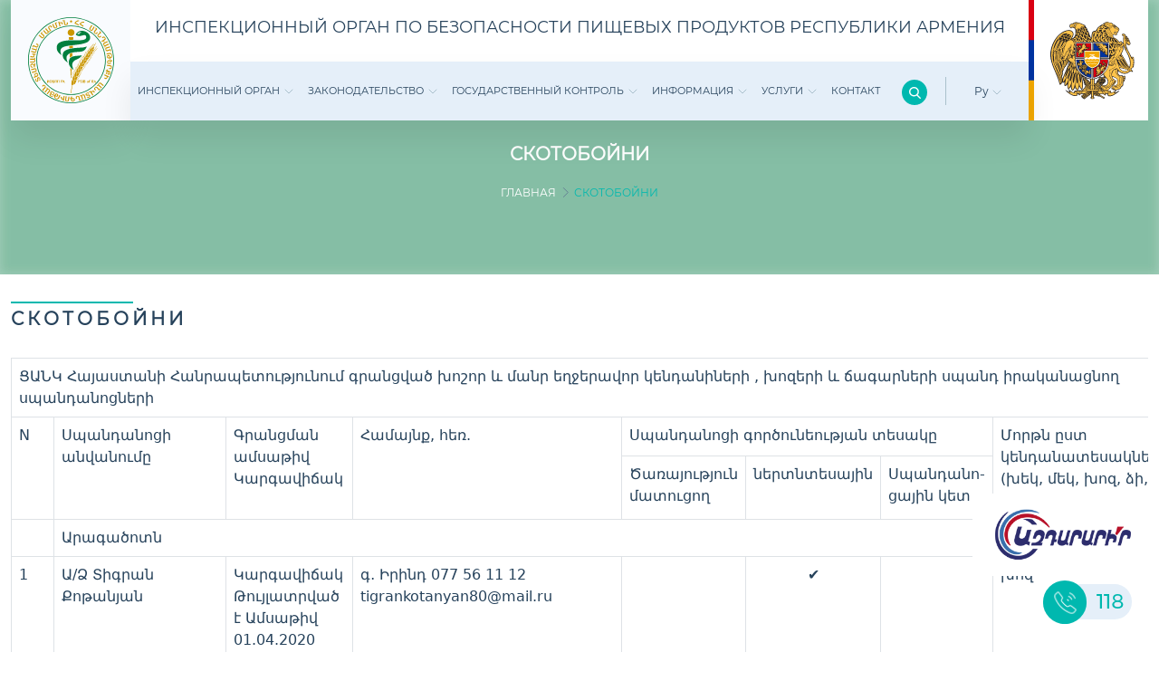

--- FILE ---
content_type: text/html; charset=UTF-8
request_url: https://snund.am/ru/page/operating-slaughterhouses/106
body_size: 373033
content:
<!DOCTYPE html>
<html lang="en">
<head>
    <meta charset="UTF-8">
    <meta name="viewport" content="width=device-width, initial-scale=1.0">
    <meta http-equiv="X-UA-Compatible" content="ie=edge">
    <meta name="csrf-token" content="GKTcnhA5EOUoakIdwsdeZWHh2ZWVCpzYggU5cXK8">

    <title> Государственная служба безопасности пищевых продуктов - Скотобойни </title>
    <link rel="icon" href="https://snund.am/public/assets/img/satm_favicon.svg">
    <link rel="stylesheet" href="https://unpkg.com/swiper/swiper-bundle.css">
    <link rel="stylesheet" href="https://unpkg.com/swiper/swiper-bundle.min.css">
    <link rel="stylesheet" href="https://snund.am/public/assets/css/bootstrap.min.css">
    <link rel="stylesheet" href="https://snund.am/public/assets/css/style.css">
    <link rel="stylesheet" href="https://snund.am/public/assets/css/r_style.css">
    <link rel="stylesheet" href="https://snund.am/public/assets/css/simplePagination.css">
    <link rel="stylesheet" href="https://snund.am/public/assets/css/products.css">
    <link rel="stylesheet" href="https://snund.am/public/assets/css/mobile.css">



    <script src="https://snund.am/public/assets/js/jquery-3.6.0.min.js"></script>
	 <script src="https://snund.am/public/assets/js/jquery.validate.min.js"></script>
	<script src="https://cdnjs.cloudflare.com/ajax/libs/jquery-validate/1.17.0/additional-methods.min.js"></script>
    <script src="https://snund.am/public/assets/js/jquery.simplePagination.js"></script>

    <script src="https://unpkg.com/swiper/swiper-bundle.js"></script>
    <script src="https://unpkg.com/swiper/swiper-bundle.min.js"></script>

    <link href="https://cdn.jsdelivr.net/npm/select2@4.1.0-rc.0/dist/css/select2.min.css" rel="stylesheet" />
    <script src="https://cdn.jsdelivr.net/npm/select2@4.1.0-rc.0/dist/js/select2.min.js"></script>
	<!-- Google tag (gtag.js) -->
<script async src="https://www.googletagmanager.com/gtag/js?id=G-LZ4LYE8D5W"></script>
<script>
  window.dataLayer = window.dataLayer || [];
  function gtag(){dataLayer.push(arguments);}
  gtag('js', new Date());

  gtag('config', 'G-LZ4LYE8D5W');
</script>
</head>
<body>

<header>
    <style>

    </style>
    <div class="container-xxl header_grid ">
        <a href="https://snund.am/ru">
            <div class="logo_block " >
                <svg width="95" height="95" viewBox="0 0 95 95" fill="none" xmlns="http://www.w3.org/2000/svg" class="no_sticy_menu hover_white">
                    <path  d="M49.9517 22.5148C49.969 22.204 49.7273 21.9277 49.3992 21.9277H45.6179C45.2898 21.9277 45.0481 22.1867 45.0653 22.5148L45.1862 25.0875C46.7747 25.0012 48.3459 24.9666 49.8309 24.9666L49.9517 22.5148Z" fill="#CB9700"/>
                    <path  d="M49.1051 39.4355C47.8792 39.6773 46.8432 39.9881 45.9453 40.4543L46.1698 44.7881C46.9122 43.9939 47.8619 43.4586 48.9324 43.0788L49.1051 39.4355Z" fill="#CB9700"/>
                    <path  d="M47.5004 20.6844C49.5724 20.6844 51.2645 18.9923 51.2645 16.9203C51.2645 14.8484 49.5724 13.1562 47.5004 13.1562C45.4284 13.1562 43.7363 14.8484 43.7363 16.9203C43.7363 18.9923 45.4284 20.6844 47.5004 20.6844Z" fill="#CB9700"/>
                    <path  d="M49.5042 31.373C48.1401 31.5284 46.8106 31.6838 45.5156 31.8565L45.6538 34.5328C46.8451 34.2393 48.1056 34.0148 49.3833 33.8421L49.5042 31.373Z" fill="#CB9700"/>
                    <path   d="M46.7051 55.7695L47.2576 66.7337C47.2749 67.0445 47.3785 67.3208 47.4993 67.3208C47.6202 67.3208 47.7238 67.0618 47.7411 66.7337L48.2073 57.2544C47.7065 56.8228 47.1885 56.3221 46.7051 55.7695Z" fill="#CB9700"/>
                    <path fill-rule="evenodd" clip-rule="evenodd" d="M56.4098 17.8528C56.3407 18.1118 56.0817 18.2672 55.8227 18.2154C55.5637 18.1463 55.4083 17.8874 55.4601 17.6284C55.5292 17.3694 55.7882 17.214 56.0472 17.2658C56.3062 17.3348 56.4788 17.5938 56.4098 17.8528ZM68.5653 22.981C67.9265 33.3236 40.0412 28.4544 36.3462 34.9811C35.3792 36.6905 35.5519 38.8834 36.8987 41.8186C33.4799 39.6776 30.4928 35.9826 32.0295 31.148C34.0842 24.6903 48.3118 25.3983 55.0112 25.4846C60.7954 25.5537 65.3193 24.7421 64.0243 20.9953C62.712 17.2312 57.204 23.4989 52.6975 19.1478C56.0299 11.3779 69.0315 15.5046 68.5653 22.981ZM59.1551 16.8514C56.8069 16.0226 55.2529 16.8168 54.1651 18.0946C54.7867 18.8543 55.9436 18.837 56.7378 18.578C57.0659 17.1449 58.2227 17.1794 59.1551 16.8514ZM38.2973 41.1625C38.0555 45.8072 40.7318 47.7583 43.9779 50.331C42.5448 47.3612 41.8887 44.4949 42.8556 42.8028C45.152 38.8143 49.5377 38.7107 57.3249 38.1236C60.9508 37.8474 63.23 36.5524 64.9394 32.3739C60.64 33.6344 60.0357 33.4444 57.6702 33.5998C50.7464 34.0833 38.6253 34.5149 38.2973 41.1625ZM45.2556 47.4648C43.9434 52.472 46.7924 56.0289 50.332 58.1872C48.9334 55.2347 48.3809 52.5929 49.0543 50.7627C50.9536 45.6863 56.686 47.4475 59.4314 41.9913C55.1666 43.2518 46.7924 41.5079 45.2556 47.4648Z" fill="#007F3E"/>

                    <path d="M48.6564 75.5406L49.1571 75.696C48.3111 79.1148 47.8794 80.5997 47.7758 84.122L47.2578 84.0875C47.3441 80.5306 47.7931 78.9939 48.6564 75.5406ZM55.2176 61.2267C55.5284 59.9836 55.2349 57.4799 54.7687 56.2022C54.6824 56.3231 54.6133 56.4612 54.527 56.5993C53.9745 57.5144 53.3356 59.0512 53.1629 60.4325C53.3011 60.9677 53.4219 61.5721 53.491 62.2109C53.9399 61.8656 54.527 61.6239 55.1486 61.4857C55.1831 61.3994 55.2004 61.3131 55.2176 61.2267ZM60.5012 55.0281C60.2422 54.9245 59.8796 54.8727 59.4997 54.8727C58.8609 54.8899 58.222 55.0453 57.7213 55.3389C57.7385 56.2885 57.6695 57.1001 57.4968 57.6353C57.4795 57.6698 57.4795 57.6871 57.4623 57.7216C57.963 57.7044 58.3947 57.7907 58.7227 57.9461C59.3616 57.2209 59.9314 56.2022 60.294 55.477C60.3803 55.3216 60.4494 55.1662 60.5012 55.0281ZM58.9645 49.3129C58.4465 49.969 57.7213 51.1777 57.3587 52.4036C57.5486 53.077 57.6867 54.0094 57.7213 54.959C58.0321 54.8036 58.3774 54.6827 58.74 54.6137C58.9127 54.3892 59.0508 54.113 59.1717 53.8367C59.5861 52.7316 59.5688 50.2971 59.258 49.0021C59.1371 49.0884 59.0508 49.192 58.9645 49.3129ZM56.7889 52.7834C56.1673 53.664 55.4421 55.1835 55.2004 56.5648C55.3385 57.0483 55.4421 57.6353 55.5284 58.2396C55.9774 57.9634 56.5644 57.7907 57.1688 57.7216C57.2033 57.6353 57.2378 57.549 57.2551 57.4799C57.6349 56.2713 57.4623 53.7158 57.0652 52.4036C56.9616 52.5244 56.8752 52.6453 56.7889 52.7834ZM56.5126 62.3318C56.5817 62.1591 56.6508 61.9865 56.7198 61.8311C56.4954 61.762 56.2364 61.7275 55.9256 61.7275C55.045 61.7447 54.1126 62.0728 53.5255 62.5735C53.6291 63.7304 53.6119 64.7664 53.4392 65.4225C53.4392 65.4397 53.4219 65.4743 53.4219 65.4915C53.7845 65.3707 54.1471 65.3189 54.4752 65.3016C54.5615 65.3016 54.6479 65.3016 54.7342 65.3016C55.5802 64.4038 56.2709 62.9361 56.5126 62.3318ZM54.8205 66.0613C54.855 65.9405 54.8896 65.8369 54.9241 65.7333C54.786 65.6987 54.6479 65.6987 54.4752 65.6987C53.6464 65.716 52.455 66.1304 51.7298 66.8901C51.868 67.9088 51.868 68.8067 51.7471 69.411C51.7471 69.4283 51.7298 69.4628 51.7298 69.4801C52.2996 69.2038 52.8694 69.0312 53.3529 69.0312C53.3701 69.0312 53.3874 69.0312 53.4219 69.0312C53.9917 68.1506 54.4579 67.0283 54.7514 66.234L54.8205 66.0613ZM58.3601 58.7058C58.4465 58.5504 58.5155 58.395 58.5673 58.2569C58.2738 58.136 57.8939 58.067 57.4623 58.0842C56.7544 58.1015 56.0637 58.2914 55.563 58.6195C55.6838 59.7246 55.6493 60.726 55.4939 61.3476C55.4939 61.3821 55.4766 61.4167 55.4766 61.4339C55.632 61.4167 55.7874 61.3994 55.9428 61.3994C56.1328 61.3994 56.3054 61.3994 56.4608 61.4339C57.2724 60.6742 57.9975 59.3965 58.3601 58.7058ZM62.6077 51.8511C62.694 51.6957 62.7631 51.5748 62.8321 51.4539C62.4868 51.2813 62.0034 51.1777 61.4681 51.1949C60.7947 51.2122 60.1558 51.3849 59.7415 51.6957C59.7242 52.6626 59.6033 53.4741 59.4134 53.9921C59.3443 54.182 59.2407 54.372 59.1371 54.5446C59.258 54.5274 59.3789 54.5274 59.517 54.5274C59.7933 54.5274 60.035 54.5446 60.2594 54.5964C61.3127 54.0266 62.3142 52.369 62.6077 51.8511ZM51.6953 66.493C52.0579 66.1477 52.5413 65.8541 53.0766 65.6469C53.1111 65.5434 53.1457 65.4397 53.1802 65.3361C53.5083 64.0412 53.2147 61.3821 52.7313 60.0181C52.6449 60.1562 52.5586 60.2943 52.4723 60.4325C52.0061 61.2095 51.3672 62.6253 51.0737 64.0066C51.3154 64.6628 51.5399 65.5606 51.6953 66.493ZM64.0235 42.6826C64.1099 43.1833 64.1444 43.8049 64.1271 44.461C64.4897 44.202 65.0077 44.0294 65.612 43.9948C65.6466 43.9085 65.6811 43.8394 65.7156 43.7704C66.1473 42.8034 66.1991 40.5761 65.9401 39.4019C65.8538 39.4883 65.7674 39.5746 65.6811 39.6782C65.1286 40.3171 64.3516 41.4912 64.0235 42.6826ZM69.2898 41.6121C69.3589 41.4739 69.4279 41.3531 69.4797 41.2322C69.238 41.1286 68.9099 41.0941 68.5473 41.0941C67.6495 41.1113 66.7862 41.4394 66.3718 41.9401C66.3545 41.9574 66.3545 41.9746 66.3372 41.9746C66.2854 42.8034 66.1473 43.4941 65.9401 43.943C65.9401 43.9603 65.9228 43.9776 65.9228 43.9776C66.4063 43.9776 66.8552 44.0812 67.2178 44.2366C68.0639 43.6668 68.8754 42.3545 69.2898 41.6121ZM61.2436 50.3489C61.6408 49.3129 61.589 46.9646 61.2782 45.756C61.1918 45.8423 61.1055 45.9459 61.0364 46.0668C60.5357 46.7402 59.8796 47.8452 59.5343 49.0021C59.6724 49.6237 59.7415 50.4525 59.7587 51.2985C60.104 51.0913 60.5184 50.9359 61.0019 50.8841C61.0882 50.7115 61.1746 50.5215 61.2436 50.3489ZM66.2164 39.3501C66.3372 39.9199 66.389 40.6969 66.3718 41.4912C66.6998 41.1977 67.1833 40.9559 67.7531 40.8351C67.7876 40.7833 67.8049 40.7315 67.8394 40.6969C68.3229 39.7645 68.4783 37.5372 68.2711 36.3285C68.1847 36.3976 68.0984 36.4839 67.9948 36.5875C67.4423 37.1573 66.6308 38.2278 66.2164 39.3501ZM67.1315 45.0481C67.2178 44.9272 67.2869 44.7891 67.356 44.6682C66.9761 44.4438 66.389 44.3056 65.7847 44.3229C65.0768 44.3402 64.4725 44.5473 64.1099 44.8754V44.8927C64.0753 45.5143 63.989 46.6021 63.6782 47.2927C63.6609 47.31 63.6609 47.3272 63.6609 47.3445C63.7127 47.3445 63.7818 47.3445 63.8336 47.3445C64.1789 47.3445 64.507 47.379 64.8005 47.4654C65.6811 47.0337 66.648 45.7733 67.1315 45.0481ZM64.8351 48.3114C64.9041 48.1733 64.9905 48.0352 65.0423 47.9143C64.7315 47.7589 64.2998 47.6898 63.8336 47.6898C63.0048 47.7071 62.2451 47.9834 61.8652 48.4323C61.848 48.4496 61.848 48.4668 61.8307 48.4668C61.8134 49.0712 61.7444 49.8999 61.5199 50.487C61.4681 50.6079 61.4336 50.7115 61.3645 50.8323C61.399 50.8323 61.4508 50.8323 61.4854 50.8323C61.8652 50.8323 62.2451 50.8669 62.5559 50.9705C63.5055 50.4697 64.4552 48.9503 64.8351 48.3114ZM63.4192 47.12C63.8681 46.1186 63.9372 43.7704 63.6955 42.5272C63.6091 42.6135 63.5228 42.7171 63.4192 42.8034C62.7976 43.5114 61.9688 44.7718 61.6235 46.0323C61.7271 46.6021 61.7962 47.31 61.7962 48.0179C62.1415 47.7071 62.6595 47.4826 63.2811 47.3963C63.3329 47.2927 63.3847 47.2064 63.4192 47.12ZM71.6035 35.4307C71.8452 35.4307 72.0697 35.4479 72.2942 35.4825C72.7431 34.481 73.0193 32.9443 73.0021 32.0637C72.9158 32.1155 72.8122 32.1673 72.7086 32.2364C72.1733 32.5817 71.4136 33.2378 70.8438 34.0493C70.861 34.4983 70.8265 35.0335 70.7574 35.5343C71.0337 35.4825 71.31 35.4479 71.6035 35.4307ZM71.4308 38.694C71.4999 38.5732 71.569 38.4523 71.638 38.3487C71.3445 38.2106 70.9128 38.1415 70.4639 38.1415C69.6869 38.1588 68.9963 38.4005 68.6164 38.7804C68.5991 38.7976 68.5991 38.7976 68.5819 38.8149C68.4955 39.6091 68.3401 40.2998 68.1329 40.7487C68.2711 40.7315 68.4092 40.7142 68.5473 40.7142C68.9272 40.7142 69.2898 40.766 69.5661 40.8696C70.3258 40.3343 71.0682 39.2811 71.4308 38.694ZM68.5128 36.0523C68.6337 36.622 68.6682 37.4681 68.6164 38.3487C68.9617 38.0897 69.3934 37.9516 69.7215 37.8825C69.7905 37.7962 69.8596 37.6926 69.9114 37.6062C70.4294 36.6911 70.6711 34.6191 70.533 33.4796C70.4466 33.5486 70.3603 33.635 70.2567 33.704C69.5833 34.2911 68.8927 35.1889 68.5128 36.0005V36.0523ZM51.4881 69.3247C51.7471 67.9952 51.3154 65.3534 50.7629 64.0584C50.6766 64.1966 50.5902 64.352 50.5212 64.5074C50.1068 65.3016 49.5888 66.6484 49.3643 68.0124C49.6924 68.6858 50.0032 69.7046 50.1931 70.7233C50.4866 70.3262 50.901 69.9636 51.4018 69.67C51.4363 69.5664 51.4708 69.4456 51.4881 69.3247ZM72.7431 36.3803C72.8294 36.2595 72.8985 36.1559 72.9676 36.035C72.6395 35.8623 72.1388 35.776 71.6035 35.776C71.2927 35.776 70.9992 35.8278 70.7229 35.8969C70.5848 36.7084 70.3948 37.3818 70.1531 37.7962C70.2567 37.7789 70.3776 37.7789 70.4812 37.7789C70.8438 37.7789 71.1718 37.8134 71.4654 37.8998C71.9661 37.4163 72.4323 36.812 72.7431 36.3803ZM48.8636 75.4716C49.4161 75.4543 49.9341 74.3838 50.0895 73.3823C50.2794 72.0355 49.7096 69.4456 49.1053 68.2024C49.0363 68.3405 48.9499 68.4959 48.8809 68.6686C48.1557 70.2744 47.4132 73.3305 48.1211 74.7636C48.3456 75.2298 48.6046 75.4716 48.8636 75.4716ZM50.3658 73.4341C50.3312 73.6931 50.2622 73.9694 50.1758 74.2284C50.2794 74.2974 50.4176 74.332 50.5557 74.332C50.642 74.332 50.7456 74.3147 50.8492 74.2802C52.0406 73.9694 52.9903 71.4139 53.4565 69.929C53.5083 69.7391 53.5601 69.5664 53.5946 69.3938C53.5255 69.3938 53.4565 69.3765 53.3701 69.3765C52.3859 69.3938 50.8665 70.1362 50.2622 71.1549C50.3658 71.8283 50.4694 72.7262 50.3658 73.4341ZM50.5039 59.4828L50.5212 59.4483L50.2967 59.2066L50.2622 59.2584C49.0535 61.5203 48.501 65.3361 48.9672 68.116L48.9845 68.1851L49.2607 68.0815L49.2435 68.0297C48.8118 65.3707 49.3643 61.6239 50.5039 59.4828ZM53.2147 55.1144L53.232 55.0626L52.9903 54.8727L52.973 54.9245C51.4363 58.4986 50.7111 61.2613 50.642 63.9203V63.9721H50.9356V63.9203C51.0046 61.3303 51.7126 58.6195 53.2147 55.1144ZM53.6982 69.1866L53.6464 69.2038L53.7155 69.5664L53.7673 69.5492C55.0277 69.1348 56.2536 67.1837 57.4105 63.7476C57.8767 63.1088 58.3256 62.3318 58.7055 61.5375L58.7227 61.503L58.4983 61.2785L58.4637 61.3303C58.2565 61.762 58.0148 62.2109 57.7731 62.6253L57.7903 62.5562L57.5313 62.4009L57.5141 62.4699C57.4105 62.8325 57.2896 63.1778 57.1688 63.5404C56.4263 64.5592 55.6838 65.2153 55.0104 65.457L54.9586 65.4743L55.0277 65.8369L55.0795 65.8196C55.6493 65.6297 56.2364 65.1808 56.8234 64.4901C56.1155 66.4585 54.9932 68.7722 53.6982 69.1866ZM56.9443 61.9174C58.6191 61.3821 59.9487 58.8267 60.4666 57.7389C61.2264 57.1346 61.9343 56.2022 62.5559 55.3907C62.694 55.218 62.8149 55.0453 62.953 54.8727L63.3501 54.372L63.1775 54.0784L62.7631 54.5964C62.6422 54.7518 62.5041 54.9245 62.366 55.1144C61.8998 55.736 61.3645 56.4439 60.812 56.9965L60.8292 56.9447L60.5875 56.7375L60.5702 56.8065C60.4839 57.0137 60.3803 57.2382 60.2767 57.4626C59.7933 57.8252 59.3616 58.0152 58.9472 58.0324C58.8781 58.0324 58.8091 58.0324 58.74 58.0152H58.6882L58.6709 58.395H58.7227C58.7918 58.4123 58.8781 58.4123 58.9472 58.4123C59.2753 58.4123 59.6206 58.3087 59.9659 58.1015C59.3616 59.2929 58.222 61.1577 56.8752 61.5721L56.8234 61.5893L56.8925 61.9519L56.9443 61.9174ZM60.2594 43.097L60.294 43.0624L60.0868 42.8034L60.0522 42.8552C59.1544 44.133 58.3947 45.7215 57.8594 47.4308L57.6867 47.1718L57.6522 47.2236C56.9098 48.1733 56.2018 49.6064 55.632 51.2467C53.9054 53.7504 53.0075 56.3231 52.6449 59.8109V59.8627L52.9212 59.8972V59.8454C53.2493 56.8065 53.9572 54.5619 55.2694 52.369C54.8723 53.7849 54.6651 55.1144 54.6651 56.1504V56.2195L54.9586 56.2022V56.1159C54.9586 54.8554 55.2867 53.146 55.8738 51.4194L55.891 51.3849L55.9428 51.2985L55.9083 51.264C56.4436 49.71 57.1342 48.3805 57.8249 47.4826C57.3241 49.0539 56.9961 50.6942 56.9098 52.2482V52.3L57.2033 52.3172V52.2654C57.3759 49.0884 58.5673 45.4797 60.2594 43.097ZM60.6393 55.218C62.7113 54.0784 64.3171 52.6108 66.3372 49.9517L66.3718 49.9172L66.1818 49.6237L66.1473 49.6755C64.1617 52.3 62.5732 53.7504 60.5357 54.8727L60.5012 54.8899L60.6048 55.2353L60.6393 55.218ZM66.1128 49.6927C66.9243 48.8812 67.7358 47.9316 68.6164 46.7747L68.6509 46.7402L68.461 46.4467L68.4265 46.4985C67.5459 47.638 66.7344 48.5877 65.9574 49.382C64.9559 50.3661 63.9717 50.9705 62.9703 51.2295L62.9185 51.2467L62.9703 51.6093L63.0221 51.5921C64.0408 51.3331 65.0595 50.7115 66.1128 49.6927ZM65.2149 48.0697C66.5444 47.8107 67.6668 46.7747 68.7545 45.7733C68.8927 45.6351 69.0481 45.497 69.1862 45.3761C69.6006 44.979 70.015 44.6164 70.4121 44.3401L70.4466 44.3056L70.3258 43.9776L70.274 44.0121C69.8596 44.3056 69.4452 44.6682 69.0308 45.0826C68.8754 45.2207 68.7373 45.3589 68.5819 45.497C67.5286 46.4812 66.4408 47.4826 65.1804 47.7244L65.1286 47.7416L65.1631 48.1215L65.2149 48.0697ZM70.3949 42.8207C70.861 42.4581 71.3272 42.13 71.7762 41.8365L71.8107 41.8192L71.7071 41.4739L71.6553 41.5085C71.1891 41.802 70.7229 42.1473 70.2567 42.5099L69.9459 42.7689C69.1517 43.4078 68.3229 44.0466 67.4596 44.4783L67.425 44.4955L67.5114 44.8581L67.5632 44.8409C68.461 44.4092 69.3071 43.7358 70.1186 43.097L70.3949 42.8207ZM64.248 37.9516L64.2653 37.8998L64.0235 37.7098L63.989 37.7616C63.3674 39.0048 62.8494 40.2653 62.4868 41.1977C62.3832 41.4739 62.2796 41.7847 62.1588 42.13C60.5702 43.8222 59.4479 45.6006 59.1199 48.7776V48.8294L59.4134 48.864V48.8122C59.6551 46.3776 60.3803 44.6509 61.8998 42.907C61.6062 43.7876 61.3645 44.6682 61.14 45.5143L61.1228 45.5661L61.399 45.6697L61.4163 45.6179C61.6753 44.5646 62.0034 43.4596 62.3832 42.3718C62.5904 42.1473 62.8149 41.9228 63.0739 41.6811L63.1084 41.6466L62.953 41.3358L62.9012 41.3876C62.8149 41.4739 62.7285 41.5603 62.6422 41.6466C62.6767 41.5603 62.7113 41.4567 62.7458 41.3703C63.1257 40.4207 63.6264 39.1947 64.248 37.9516ZM69.5833 41.3531C70.7056 41.3185 73.1057 39.8336 73.9345 38.8322L73.969 38.7976L73.7791 38.5214L73.7445 38.5732C72.9676 39.5055 70.602 40.9559 69.5833 40.9905H69.5315V41.3703L69.5833 41.3531ZM71.8107 38.5041C72.5704 38.2106 75.1604 37.0537 76.5072 34.3256L76.5244 34.2738L76.2827 34.0666L76.2482 34.1184C74.9532 36.7256 72.4668 37.848 71.7244 38.1242L71.6898 38.1415L71.7589 38.5041H71.8107ZM75.592 32.2709L75.6956 31.9601L75.4194 31.822L75.3158 32.1328C74.8841 33.4105 74.2107 35.3443 73.0021 35.8105L72.9503 35.8278L73.0194 36.1904L73.0712 36.1731C74.4352 35.6724 75.1259 33.6177 75.592 32.2709ZM74.9014 28.2996L74.9187 28.2478L74.6251 28.127L74.6079 28.1788C74.4179 28.7485 74.228 29.2493 74.0208 29.7327C72.8812 30.2853 71.3445 31.3558 70.4466 33.2896L70.4294 33.3414L70.6884 33.5141L70.7056 33.4623C71.4826 31.7874 72.7776 30.786 73.7791 30.2507C73.5373 30.786 73.2611 31.2694 72.9676 31.7356L72.933 31.7702L73.1575 31.9946L73.192 31.9428C73.5719 31.3385 73.8999 30.7169 74.2107 30.009C74.3489 29.9399 74.487 29.8881 74.6079 29.8363L74.6424 29.8191L74.5733 29.4565C74.5733 29.4565 74.4525 29.5083 74.4007 29.5255C74.5906 29.1457 74.746 28.7313 74.9014 28.2996ZM72.4323 29.7327L72.4668 29.6982L72.3287 29.3701L72.2769 29.4047C71.4481 30.0263 70.4812 31.1658 69.6869 32.4436L69.5833 32.1846L69.5315 32.2191C68.5819 32.9616 67.7531 34.0839 67.0624 35.5688C65.4394 37.2264 63.9372 40.1271 63.5919 42.3027L63.5746 42.3545L63.8681 42.4236L63.8854 42.3718C64.1789 40.5588 65.3185 38.1933 66.6653 36.5357C66.3545 37.3472 66.0782 38.2106 65.8538 39.1257L65.8365 39.1775L66.1128 39.2811L66.13 39.2293C66.4408 37.9861 66.838 36.812 67.3042 35.8105C67.5804 35.517 67.874 35.2753 68.1329 35.1026L68.1675 35.0681L68.0466 34.7227L67.9948 34.7573C67.9085 34.8091 67.8221 34.8781 67.7358 34.9472C68.2883 33.963 68.9099 33.186 69.5833 32.6162C68.8754 33.8076 68.3229 35.0853 68.1675 36.1559V36.2077L68.461 36.2595V36.2077C68.7718 34.0321 70.8438 30.9241 72.4323 29.7327Z" fill="#CB9700"/>
                    <path d="M48.6744 4.71318C48.6744 5.36931 48.1564 5.8873 47.5003 5.8873C46.8442 5.8873 46.3262 5.36931 46.3262 4.71318C46.3262 4.05706 46.8442 3.53906 47.5003 3.53906C48.1564 3.53906 48.6744 4.05706 48.6744 4.71318Z" fill="#CB9700"/>
                    <path d="M47.4995 9.16797C26.3308 9.16797 9.16797 26.3308 9.16797 47.4995C9.16797 68.6682 26.3308 85.831 47.4995 85.831C68.6682 85.831 85.831 68.6682 85.831 47.4995C85.831 26.3308 68.6854 9.16797 47.4995 9.16797ZM47.4995 85.0022C26.7797 85.0022 9.99676 68.2192 9.99676 47.4995C9.99676 26.7797 26.7797 9.99676 47.4995 9.99676C68.2192 9.99676 85.0022 26.7797 85.0022 47.4995C85.0022 68.2192 68.2192 85.0022 47.4995 85.0022Z" fill="#007F3E"/>
                    <path d="M47.5 0C21.2723 0 0 21.2723 0 47.5C0 73.7277 21.2723 95 47.5 95C73.745 95 95 73.7277 95 47.5C95 21.2723 73.745 0 47.5 0ZM47.5 94.1712C21.7212 94.1712 0.82879 73.2788 0.82879 47.5C0.82879 21.7212 21.7212 0.82879 47.5 0.82879C73.2788 0.82879 94.1712 21.7212 94.1712 47.5C94.1712 73.2788 73.2788 94.1712 47.5 94.1712Z" fill="#007F3E"/>
                    <path d="M56.255 4.59345C55.5643 4.50711 53.8377 4.43805 52.5427 6.25103L56.0996 8.15034L55.7025 9.18632L51.2305 6.80355C52.4046 4.31718 54.3384 3.24666 56.2032 3.48839L56.2723 4.52438L56.255 4.59345Z" fill="#CB9700"/>
                    <path d="M61.9515 6.11226C61.2781 5.93959 59.586 5.6288 58.0493 7.26911L61.3126 9.61735L60.7774 10.5843L56.668 7.63171C58.1701 5.33527 60.2249 4.52374 62.0551 5.00721L61.986 6.04319L61.9515 6.11226Z" fill="#CB9700"/>
                    <path d="M71.5702 14.09C71.1213 14.8152 70.2925 15.4368 68.8076 14.5044C67.3227 13.572 67.5299 12.5533 67.9788 11.8454L70.0335 8.58203L71.0004 9.18636L69.0493 12.2943C68.5141 13.1576 68.7212 13.5202 69.222 13.831C69.74 14.1418 70.1544 14.1764 70.6896 13.313L72.6407 10.2051L73.6077 10.8094L71.5702 14.09Z" fill="#CB9700"/>
                    <path d="M76.318 17.9395C75.7654 18.5956 74.8676 19.0963 73.5208 17.974C72.1913 16.8517 72.5194 15.8675 73.0719 15.2114L75.0403 12.8631L74.0733 12.0516L74.5741 11.4473L76.4216 13.0012L74.0733 15.8157C73.4172 16.5927 73.5726 16.9898 74.0388 17.3697C74.505 17.7495 74.9021 17.8531 75.5582 17.0589L76.1108 16.3855L76.9914 17.1279L76.318 17.9395Z" fill="#CB9700"/>
                    <path d="M80.0295 21.9634C79.4079 22.5332 78.441 22.913 77.2669 21.618C76.0927 20.3231 76.5589 19.4079 77.1805 18.8209L79.4597 16.7489L78.6136 15.8165L79.2007 15.2812L80.8237 17.0597L78.1129 19.5288C77.3532 20.2195 77.4568 20.6166 77.8712 21.0655C78.2683 21.5144 78.6654 21.6526 79.4252 20.9619L80.064 20.3749L80.841 21.2209L80.0295 21.9634Z" fill="#CB9700"/>
                    <path d="M83.8111 25.9166L84.5191 26.9699L83.863 27.4016L83.155 26.3483L81.6701 27.3325L81.0312 26.3828L84.0701 24.3454C84.9162 23.7756 84.8644 23.3612 84.5363 22.8605C84.2083 22.3598 83.8284 22.1698 82.9824 22.7396L82.2572 23.2231L81.6183 22.2734L82.4989 21.6864C83.2068 21.2202 84.2083 20.9784 85.1925 22.4288C86.1594 23.8792 85.5723 24.7253 84.8644 25.1915L83.8111 25.9166Z" fill="#CB9700"/>
                    <path d="M87.5586 26.3496L88.0594 27.3856L84.7615 28.9568C83.8463 29.3885 83.8291 29.8029 84.0881 30.3554C84.3471 30.8907 84.6751 31.1497 85.6075 30.7008L88.9054 29.1295L89.4061 30.1655L86.0565 31.7713C85.7975 31.8921 85.5903 31.9957 85.2795 32.0303L85.5039 33.1353L84.6579 33.5325L84.3298 31.8576C83.9672 31.6849 83.6392 31.3051 83.3456 30.7008C82.6032 29.1295 83.3111 28.3698 84.0708 28.0072L87.5586 26.3496Z" fill="#CB9700"/>
                    <path d="M87.8167 37.4163C87.0052 37.658 85.9692 37.5889 85.4685 35.9141C84.9678 34.2392 85.7793 33.6004 86.5908 33.3586L90.2858 32.2363L90.6139 33.3414L87.1088 34.4119C86.1419 34.7054 86.0556 35.1198 86.2282 35.6896C86.4009 36.2594 86.6944 36.5529 87.6786 36.2594L91.1837 35.1889L91.8916 37.5026L91.1319 37.7271L90.7693 36.5184L87.8167 37.4163Z" fill="#CB9700"/>
                    <path d="M89.0083 45.5846C88.1277 45.6882 87.2989 45.1357 87.1435 43.8925C86.9881 42.5975 87.627 41.9242 88.5594 41.8033H88.5766C89.3882 41.6997 90.3551 42.1141 90.5278 43.5299L90.6141 44.2206C91.9609 44.0479 92.099 43.081 91.9954 42.2695C91.8918 41.4407 91.5292 40.5428 90.2342 40.6982L86.9018 41.1126L86.7637 39.9731L90.217 39.5414C91.4774 39.386 92.5307 40.3702 92.7551 42.1659C92.9796 43.9789 92.2544 45.1875 90.994 45.3429L90.7695 45.3774L90.9249 46.6379L90.1479 46.7415L89.9925 45.481L89.0083 45.5846ZM89.768 43.7371C89.7508 43.6163 89.5781 42.8738 88.6457 42.9947H88.6284C88.0241 43.0637 87.8515 43.3918 87.9033 43.8062C87.9551 44.2206 88.2486 44.5141 88.9047 44.4451L89.8371 44.3242L89.768 43.7371Z" fill="#CB9700"/>
                    <path d="M89.078 51.6622C88.2319 51.6277 87.2823 51.2306 87.3341 49.4867C87.4031 47.7427 88.3701 47.3974 89.2161 47.432L93.0665 47.5701L93.032 48.7269L91.2535 48.6579L91.1327 51.9558L90.3557 51.9212L90.4766 48.6233L89.3715 48.5888C88.3528 48.5543 88.1456 48.9169 88.1283 49.5212C88.1111 50.1255 88.2837 50.5054 89.3024 50.5399L89.8032 50.5572L89.7686 51.714L89.078 51.6622Z" fill="#CB9700"/>
                    <path d="M89.3016 57.1698L89.4915 56.0302L90.3548 56.1683C91.3563 56.341 91.6153 56.0129 91.7189 55.4086C91.8225 54.8215 91.6844 54.4244 90.6829 54.2517L87.0742 53.6474L87.2642 52.5078L91.0628 53.1467C91.8916 53.2848 92.7894 53.8201 92.4959 55.5294C92.2024 57.2561 91.1836 57.4633 90.3548 57.3252L89.3016 57.1698Z" fill="#CB9700"/>
                    <path d="M87.5235 57.377L88.2832 57.6187L87.9034 58.8273L89.8372 59.4317C90.6487 59.6907 91.3912 60.5367 90.925 62.0389C90.4588 63.5065 89.4228 63.731 88.7322 63.5238C88.1279 63.3339 87.2645 62.7123 87.7825 61.0374C87.9034 60.6576 88.076 60.3468 88.266 60.1396L87.5581 59.9151L86.5566 63.0921L85.7969 62.8504L86.7983 59.6734L85.7969 59.3626L86.1422 58.2748L87.1437 58.5856L87.5235 57.377ZM89.0775 62.3842C89.6128 62.5396 90.0099 62.2461 90.1653 61.7281C90.3207 61.2274 90.1826 60.7439 89.6473 60.5712C89.1466 60.3986 88.7149 60.623 88.525 61.2101C88.3523 61.8144 88.5595 62.2461 89.0775 62.3842Z" fill="#CB9700"/>
                    <path d="M87.6455 65.8378C87.7318 66.0795 87.7318 66.5802 87.4728 67.1155C86.7822 68.5832 85.7289 68.3587 84.9692 67.9961L84.1231 67.599L84.6066 66.563L85.1764 66.8392C86.0742 67.2709 86.5059 67.2536 86.7994 66.632C87.1275 65.9414 86.903 65.527 86.0052 65.0953L84.0195 64.1629L84.503 63.127L89.5448 65.5097L89.0613 66.5457L87.6455 65.8378Z" fill="#CB9700"/>
                    <path d="M83.6218 75.1606L82.8793 76.0412L80.0649 73.6929C79.2879 73.0368 78.8908 73.1922 78.5109 73.6584C78.131 74.1246 78.0447 74.5217 78.8217 75.1778L81.6361 77.5261L80.8937 78.4067L78.0447 76.0239C77.8203 75.8512 77.6476 75.6786 77.4922 75.4368L76.5771 76.1102L75.8691 75.5232L77.2505 74.5217C77.2677 74.1073 77.4577 73.6756 77.8893 73.1404C79.0116 71.8109 79.9958 72.1389 80.6347 72.6742L83.6218 75.1606Z" fill="#CB9700"/>
                    <path d="M73.4681 80.2029C72.8983 79.5813 72.5184 78.6144 73.8134 77.423C75.0911 76.2489 76.0235 76.6978 76.6106 77.3367L78.6826 79.5986L79.6149 78.7353L80.1502 79.3223L78.3718 80.9626L75.9027 78.2518C75.212 77.4921 74.8149 77.613 74.366 78.0101C73.917 78.4245 73.7789 78.8043 74.4695 79.5641L75.0566 80.2029L74.2105 80.9799L73.4681 80.2029Z" fill="#CB9700"/>
                    <path d="M67.461 83.2081L67.0293 82.552L69.0322 81.2052L69.9128 82.5175C69.9646 82.2757 70.2236 81.8268 70.707 81.516C72.0538 80.6009 72.7963 81.2743 73.2625 81.9822L73.815 82.811L72.8654 83.4499L72.4682 82.8628C71.9157 82.034 71.6049 81.8614 71.0006 82.2757C70.4308 82.6556 70.3445 83.1736 70.897 84.0024L72.1229 85.8154L71.1732 86.4542L68.4969 82.4829L67.461 83.2081Z" fill="#CB9700"/>
                    <path d="M65.9233 87.6966C66.2168 88.2837 66.7693 88.1283 67.0283 87.9901C67.3909 87.8175 67.6327 87.3858 67.5118 87.075C67.3909 86.747 67.0801 86.4707 66.2513 86.5916C65.2499 86.747 64.0067 86.8333 63.5923 85.7973C63.2988 85.0721 63.506 84.1397 64.8873 83.4491C65.8369 82.9829 66.9075 82.9656 67.46 84.1052L67.5118 84.1915L66.5103 84.675L66.4758 84.5887C66.1132 83.8462 65.4225 84.0361 65.1636 84.157C64.9218 84.2606 64.3866 84.5887 64.5592 85.1585C64.6801 85.5728 65.1808 85.6764 65.9751 85.5556C67.1665 85.3829 68.0989 85.4347 68.496 86.488C68.7204 87.075 68.5132 88.0937 67.3219 88.6808C66.3377 89.1643 65.3362 89.0434 64.8873 88.1455L65.9233 87.6448V87.6966Z" fill="#CB9700"/>
                    <path d="M63.9387 90.1489L62.8509 90.5115L61.694 87.041C61.366 86.074 60.9688 86.005 60.3991 86.1949C59.8293 86.3848 59.5357 86.6784 59.8638 87.6453L61.0206 91.1158L59.9329 91.4784L58.7587 87.9561C58.6724 87.6798 58.6033 87.4553 58.6033 87.1618L57.481 87.2481L57.1875 86.3676L58.8796 86.2467C59.1041 85.9014 59.5012 85.6251 60.1573 85.4179C61.8149 84.8654 62.471 85.6769 62.7473 86.4712L63.9387 90.1489Z" fill="#CB9700"/>
                    <path d="M52.6803 89.0955C52.5249 88.2667 52.7148 87.248 54.4242 86.9199C56.1336 86.5919 56.6861 87.4725 56.8415 88.3013L57.4113 91.3229L58.6545 91.0812L58.8099 91.8581L56.4444 92.3071L55.7537 88.6984C55.5638 87.6969 55.1667 87.5761 54.5796 87.6797C53.9925 87.8005 53.6645 88.0423 53.8544 89.0437L54.0098 89.907L52.8875 90.1142L52.6803 89.0955Z" fill="#CB9700"/>
                    <path d="M49.4679 89.3549C51.2118 89.2859 51.6262 90.3564 51.6607 91.2024C51.6953 92.014 51.2981 93.1708 49.6233 93.2399C47.8794 93.3089 47.465 92.1348 47.4132 91.2888L47.3614 90.2183L46.1009 90.27L46.0664 89.4758L47.3269 89.424L47.2578 87.6456L48.3974 87.5938L48.4664 89.3722L49.4679 89.3549ZM48.57 91.0643C48.6046 92.083 48.9154 92.4802 49.606 92.4629C50.1586 92.4456 50.5039 92.1003 50.4866 91.306C50.4521 90.4082 50.0722 90.1319 49.4334 90.1492L48.5355 90.1837L48.57 91.0643Z" fill="#CB9700"/>
                    <path d="M39.2816 86.8516L40.4212 87.0415L39.5406 92.5495L38.401 92.3596L38.6082 91.0646L37.9693 90.961C35.4312 90.5638 37.3305 88.6991 35.7074 88.4401L35.6211 88.4228L35.7247 87.7322L36.2082 87.8012C38.8327 88.2156 36.6571 90.0113 38.6427 90.3394L38.7291 90.3566L39.2816 86.8516ZM41.5262 87.2142L42.6658 87.4041L42.0787 91.0128C41.9233 92.0142 42.2514 92.2732 42.8385 92.3596C43.4255 92.4632 43.8227 92.325 43.9953 91.3063L44.5824 87.6976L45.722 87.8703L45.1004 91.6689C44.9622 92.515 44.4442 93.3956 42.7176 93.1366C40.991 92.8603 40.7838 91.8416 40.9219 91.0128L41.5262 87.2142Z" fill="#CB9700"/>
                    <path d="M29.715 85.2969C30.0949 84.5027 30.9582 83.9847 32.0978 84.5199C33.2719 85.0725 33.5136 85.9876 33.1165 86.8336V86.8509C32.7712 87.5934 31.856 88.1631 30.5438 87.5416L30.0603 87.3171C29.5423 88.4221 30.2503 89.1819 30.9927 89.5272C31.7524 89.8725 32.7712 89.9071 33.3237 88.7329L34.6877 85.8149L35.7237 86.2984L34.3079 89.32C33.7726 90.4596 32.305 90.9603 30.6819 90.2006C29.0244 89.4236 28.4546 88.0423 28.9898 86.8854L29.0244 86.8164L26.2272 85.5041C25.3121 85.0725 24.9495 85.4868 24.8286 85.7976C24.6732 86.1948 24.8804 86.6437 25.4502 86.9027C25.8473 87.0926 26.4517 87.1617 26.6934 86.6437V86.6264L27.7639 87.1272L27.7466 87.1444C27.3668 87.8524 26.3135 88.0941 25.1567 87.5934C23.9998 87.0926 23.3782 86.212 23.689 85.4005C23.8271 85.0725 24.1725 84.5372 24.8977 84.6235C24.4142 84.2264 24.1897 83.5875 24.5005 82.9142C24.8631 82.1199 25.9509 81.6019 27.5222 82.3271C29.0589 83.035 29.4387 84.0192 28.9898 84.9516L28.9553 85.0207L27.8675 84.5027L27.8848 84.4509C28.2128 83.7429 27.6948 83.2422 27.1941 83.0005C26.4862 82.6724 25.8646 82.7587 25.6229 83.294C25.5193 83.5185 25.3293 84.1919 26.5207 84.7444L29.3179 86.0566L29.715 85.2969ZM30.8201 86.8164C30.9237 86.8682 31.6834 87.1272 32.0805 86.2811V86.2638C32.3395 85.7113 32.1496 85.3833 31.787 85.2106C31.4071 85.0379 31.0445 85.2279 30.751 85.8149L30.3884 86.6092L30.8201 86.8164Z" fill="#CB9700"/>
                    <path d="M21.5138 85.1768L20.5986 84.4689L22.8433 81.5681C23.4649 80.7566 23.2922 80.3767 22.826 80.0141C22.3425 79.6515 21.9454 79.5652 21.3238 80.3767L19.0792 83.2775L18.1641 82.5695L20.4432 79.6342C20.6159 79.4098 20.7713 79.2198 21.013 79.0645L20.3051 78.1839L20.8749 77.4414L21.9109 78.7882C22.3253 78.7882 22.7742 78.9609 23.3095 79.3753C24.6908 80.4458 24.38 81.43 23.862 82.1033L21.5138 85.1768Z" fill="#CB9700"/>
                    <path d="M16.0937 75.2135C16.698 74.6264 17.6477 74.212 18.8736 75.4552C20.0995 76.6984 19.6679 77.648 19.0635 78.2351L16.8707 80.3934L17.7513 81.2913L17.1815 81.8438L15.4894 80.1171L18.1139 77.5444C18.8391 76.8365 18.7182 76.4394 18.3038 76.0077C17.8894 75.5761 17.4923 75.4552 16.7671 76.1631L16.1455 76.7674L15.334 75.9559L16.0937 75.2135Z" fill="#CB9700"/>
                    <path d="M9.11669 68.8081C8.5469 69.1361 8.7541 69.6714 8.89223 69.9304C9.09943 70.2757 9.53109 70.4829 9.84188 70.3448C10.1527 70.1894 10.4289 69.8786 10.239 69.0498C10.0318 68.0656 9.84188 66.8397 10.8433 66.339C11.534 65.9936 12.5009 66.1318 13.2606 67.4613C13.7786 68.3764 13.865 69.4469 12.7772 70.0685L12.6908 70.1203L12.1383 69.1534L12.2247 69.1016C12.9326 68.6872 12.7081 68.0138 12.57 67.7548C12.4491 67.5131 12.0865 67.0123 11.534 67.2195C11.1196 67.3749 11.0678 67.8757 11.2232 68.6527C11.4649 69.844 11.4995 70.7592 10.4635 71.2254C9.89368 71.4844 8.8577 71.3462 8.20157 70.2066C7.64904 69.257 7.70084 68.2555 8.58143 67.7548L9.15123 68.7563L9.11669 68.8081Z" fill="#CB9700"/>
                    <path d="M8.51363 61.6238C9.29062 61.2957 10.3266 61.2784 11 62.8842C11.6734 64.49 10.9137 65.2152 10.1367 65.5432L6.57979 67.0282L6.13086 65.9749L7.77117 65.3015L6.49345 62.2453L7.21865 61.9518L8.49636 65.008L9.51508 64.5763C10.4647 64.1792 10.4993 63.7648 10.2575 63.2123C10.0331 62.6597 9.70501 62.3835 8.77263 62.7806L8.30643 62.9705L7.8575 61.9173L8.51363 61.6238Z" fill="#CB9700"/>
                    <path d="M7.02838 56.4447C7.8399 56.2203 8.87589 56.3412 9.32482 58.016C9.77375 59.6908 8.94496 60.3124 8.11617 60.5369L4.38661 61.5384L4.09308 60.4333L7.63271 59.4836C8.61689 59.2246 8.70323 58.8103 8.54783 58.2405C8.39243 57.6534 8.11617 57.3599 7.13198 57.6189L3.59236 58.5685L3.29883 57.4635L7.02838 56.4447Z" fill="#CB9700"/>
                    <path d="M4.35246 51.1095C5.00858 51.0231 6.0791 51.2303 6.70069 52.698L7.01149 51.0059L8.06474 51.0922L7.27049 55.4261L6.19997 55.3397L6.4417 54.0966C6.2345 52.8188 5.33664 52.2318 4.59419 52.2836C3.88626 52.3354 3.26467 52.698 3.351 53.6304C3.43733 54.4764 3.93806 54.8045 4.92225 54.6663L5.02585 54.6491L5.18125 55.8059L5.09491 55.8232C4.04166 55.9613 2.83301 55.4088 2.60855 53.734C2.40135 52.0591 3.21287 51.2476 4.35246 51.1095Z" fill="#CB9700"/>
                    <path d="M2.2793 50.0208V48.8812H5.93978C6.9585 48.8812 7.14844 48.5186 7.14844 47.9143C7.14844 47.31 6.9585 46.9474 5.93978 46.9474H2.2793V45.7905H5.99158C6.26785 45.7905 6.50958 45.7905 6.80311 45.8941L7.0621 44.7891H7.99449L7.56283 46.4294C7.82183 46.7574 7.94269 47.2236 7.94269 47.897C7.94269 49.6409 6.97577 50.0208 6.12971 50.0208H2.2793Z" fill="#CB9700"/>
                    <path d="M6.73396 41.5266C6.88936 41.7337 7.04475 42.2172 6.97569 42.787C6.76849 44.3928 5.7843 44.5136 4.93825 44.4101L2.38281 44.082L2.52094 42.9424L4.78285 43.2187C5.76704 43.3395 6.0951 43.2705 6.18143 42.4935C6.26776 41.8201 6.00877 41.423 5.02458 41.2848L4.52385 41.2158L4.66198 40.0762L8.44334 40.5424L8.3052 41.6819L6.73396 41.5266Z" fill="#CB9700"/>
                    <path d="M3.21094 38.2292L3.50447 37.1241L7.04409 38.0738C8.02828 38.3328 8.30454 38.0392 8.45994 37.4522C8.61534 36.8651 8.529 36.468 7.54482 36.209L4.00519 35.2593L4.29872 34.1543L7.87288 35.1212C8.14914 35.1903 8.37361 35.2593 8.61534 35.432L9.16786 34.4306L10.0657 34.6723L9.21966 36.1572C9.37506 36.5371 9.39233 37.0205 9.21966 37.6767C8.77073 39.3515 7.73475 39.4724 6.92322 39.2479L3.21094 38.2292Z" fill="#CB9700"/>
                    <path d="M10.3076 29.4063C11.0846 29.7343 11.8443 30.4595 11.1709 32.0653C10.4975 33.6711 9.46156 33.6365 8.68457 33.3085L5.8356 32.1171L5.35214 33.2912L4.62695 32.9804L5.55934 30.7531L8.94356 32.1689C9.89322 32.566 10.204 32.307 10.4457 31.7372C10.6702 31.1847 10.6357 30.7703 9.70329 30.3732L8.89177 30.0279L9.34069 28.9746L10.3076 29.4063Z" fill="#CB9700"/>
                    <path d="M17.4053 19.6151C18.0441 20.1676 18.5276 21.0827 17.388 22.4123C16.2484 23.7245 15.2642 23.3792 14.6254 22.8094L11.7246 20.2712L12.4843 19.4079L15.247 21.8079C16.0067 22.4813 16.4038 22.3259 16.8009 21.877C17.1981 21.4281 17.2844 21.0137 16.5247 20.3575L13.762 17.9575L15.3506 16.1445L15.9376 16.6625L15.1088 17.6122L17.4053 19.6151Z" fill="#CB9700"/>
                    <path d="M16.5762 14.9368L17.4568 14.1943L19.8223 16.9915C20.4784 17.7685 20.8928 17.6821 21.3417 17.285C21.8079 16.9051 21.9633 16.508 21.2899 15.731L18.9244 12.9339L19.805 12.1914L22.205 15.0231C22.395 15.2476 22.5331 15.4202 22.654 15.6965L23.6727 15.1958L24.277 15.9037L22.7403 16.6462C22.654 17.0433 22.395 17.4577 21.877 17.8893C20.5475 19.0117 19.6323 18.5109 19.0798 17.8721L16.5762 14.9368Z" fill="#CB9700"/>
                    <path d="M26.6591 10.9479L25.6922 11.5695L25.226 10.827C24.6735 9.96371 24.2591 9.99825 23.7584 10.3263C23.2576 10.6544 23.0504 11.017 23.5857 11.863L25.5541 14.971L24.5872 15.5926L22.5152 12.3292C22.0663 11.604 21.8591 10.5853 23.3267 9.65292C24.7944 8.72053 25.6404 9.34212 26.0893 10.05L26.6591 10.9479Z" fill="#CB9700"/>
                    <path d="M32.0815 9.53254C32.4268 10.3095 32.4786 11.3455 30.8901 12.0534C29.3016 12.7614 28.5592 12.0362 28.2138 11.2592L26.6426 7.73683L27.6958 7.27063L29.1807 10.6203C29.5951 11.5527 30.0095 11.57 30.5621 11.3282C31.1146 11.0865 31.3736 10.7585 30.9592 9.82607L29.4743 6.47638L31.6844 5.49219L32.0124 6.21738L30.8556 6.73537L32.0815 9.53254Z" fill="#CB9700"/>
                    <path d="M34.8258 6.19882C34.9466 5.97436 35.3438 5.6463 35.8963 5.4909C37.4675 5.05924 37.9855 5.99163 38.21 6.80315L38.469 7.701L37.3639 8.0118L37.1913 7.39021C36.915 6.42329 36.6215 6.11249 35.9654 6.30242C35.2229 6.50962 35.0675 6.94128 35.3265 7.9082L35.9136 10.032L34.8085 10.3428L33.2891 4.97291L34.3941 4.66211L34.8258 6.19882Z" fill="#CB9700"/>
                    <path d="M43.9778 6.64821C44.0986 7.49426 43.8742 8.49572 42.1475 8.75471C40.4209 9.01371 39.9202 8.11586 39.782 7.2698L39.3331 4.2309L38.0727 4.42084L37.9863 3.62658L40.3691 3.28125L40.9044 6.9072C41.0598 7.90866 41.4396 8.04679 42.0439 7.96046C42.631 7.87413 42.9763 7.63239 42.8209 6.61367L42.7001 5.75035L43.8397 5.57769L43.9778 6.64821Z" fill="#CB9700"/>
                    <path d="M22.6533 70.3451L21.6691 72.3826H21.082V69.4473H21.6691V71.4847L22.6533 69.4473H23.2403V72.3826H22.6533V70.3451Z" fill="#CB9700"/>
                    <path d="M26.4345 70.8797V70.9315C26.4345 71.6222 26.0028 72.4164 25.0532 72.4164C24.1035 72.4164 23.6719 71.6222 23.6719 70.9315V70.8797C23.6719 70.1891 24.1035 69.3948 25.0532 69.3948C26.0028 69.3775 26.4345 70.1718 26.4345 70.8797ZM24.2762 70.897C24.2762 71.6049 24.5525 72.0193 25.0532 72.0193C25.5539 72.0193 25.8302 71.6049 25.8302 70.897C25.8302 70.1891 25.5539 69.7747 25.0532 69.7747C24.5525 69.7919 24.2762 70.1891 24.2762 70.897Z" fill="#CB9700"/>
                    <path d="M26.8672 69.4297H28.8701V69.8268H27.4542V70.5865C27.6442 70.5865 27.8686 70.5693 28.0413 70.5693C28.801 70.5347 29.1464 70.9837 29.1464 71.4326V71.5189C29.1464 71.9679 28.801 72.4686 28.0413 72.4168C27.7823 72.3995 27.437 72.365 27.2298 72.365H26.8672V69.4297ZM28.5593 71.4499C28.5593 71.2599 28.4039 70.9491 27.8859 71.0009C27.7305 71.0182 27.5578 71.0182 27.4715 71.0182V71.9851C27.5578 71.9851 27.7305 72.0024 27.8859 72.0024C28.4212 72.0369 28.5593 71.7089 28.5593 71.5017V71.4499Z" fill="#CB9700"/>
                    <path d="M31.7521 69.4297V72.365H31.165V69.8268H30.1808V72.365H29.5938V69.4297H31.7521Z" fill="#CB9700"/>
                    <path d="M34.463 69.4297V72.365H33.8759V69.8268H32.8917V72.365H32.3047V69.4297H34.463Z" fill="#CB9700"/>
                    <path d="M36.8292 72.3638H36.2422V69.4286H36.6048C36.7947 69.4286 37.1573 69.394 37.4163 69.3767C38.176 69.3422 38.5214 69.8257 38.5214 70.2746V70.3609C38.5214 70.8099 38.176 71.2588 37.4163 71.2243C37.2436 71.2243 37.0192 71.207 36.8292 71.207V72.3638ZM37.9343 70.2919C37.9343 70.0847 37.7789 69.7566 37.2609 69.7911C37.1055 69.8084 36.9328 69.8084 36.8465 69.8084V70.7753C36.9328 70.7753 37.1055 70.7926 37.2609 70.7926C37.7962 70.8271 37.9343 70.5336 37.9343 70.3437V70.2919Z" fill="#CB9700"/>
                    <path d="M39.6779 71.7949H38.9009L38.6937 72.3647H38.2793V72.3474L39.3498 69.4121H39.4361L40.5067 72.3474V72.3819H39.8851L39.6779 71.7949ZM39.0563 71.3978H39.557L39.3153 70.7071L39.0563 71.3978Z" fill="#CB9700"/>
                    <path d="M55.9777 72.365H55.3906V69.4297H57.2036V69.8268H55.9604V70.6038H56.9446V71.0009H55.9604V72.365H55.9777Z" fill="#CB9700"/>
                    <path d="M57.8259 71.6216C57.9467 71.9497 58.2921 72.0187 58.4302 72.0187C58.6374 72.0187 58.8446 71.9497 58.8791 71.7425C58.9137 71.5698 58.8101 71.3281 58.2921 71.1381C57.5151 70.8619 57.3942 70.4129 57.4806 70.0676C57.5496 69.7568 57.8604 69.377 58.482 69.377C58.7755 69.377 59.2245 69.4633 59.5007 69.9295L59.0691 70.1712H59.0345C58.8964 69.8777 58.6547 69.7741 58.4993 69.7741C58.2403 69.7741 58.1021 69.9122 58.0676 70.0331C58.0503 70.1021 57.964 70.4129 58.4993 70.6029C59.3799 70.9309 59.518 71.3108 59.5007 71.6216C59.4662 72.0705 59.0173 72.3986 58.4647 72.3986C58.1712 72.3986 57.7223 72.3813 57.377 71.8461L57.8086 71.6043H57.8259V71.6216Z" fill="#CB9700"/>
                    <path d="M60.5011 69.4473V72.3826H59.9141V69.4473H60.5011Z" fill="#CB9700"/>
                    <path d="M63.3504 71.5181V71.5527C63.3504 72.0016 63.0051 72.4505 62.2454 72.416C61.9864 72.3987 61.6238 72.3642 61.4166 72.3642H61.123V69.4289H61.3475C61.5374 69.4289 61.9 69.3944 62.159 69.3771C62.9188 69.3426 63.2296 69.7397 63.2296 70.1714V70.2059C63.2296 70.4476 63.1087 70.7239 62.8842 70.8102C63.2123 70.9311 63.3504 71.2591 63.3504 71.5181ZM62.6252 70.2232C62.6252 69.9469 62.4353 69.757 62.0209 69.7915C61.8655 69.8088 61.7964 69.8088 61.7101 69.8088V70.6376H62.1245C62.4871 70.6721 62.6252 70.4822 62.6252 70.2232ZM61.7101 71.0865V71.9843C61.7964 71.9843 61.9691 72.0016 62.1245 72.0016C62.6598 72.0361 62.7634 71.7426 62.7634 71.5527V71.5354C62.7634 71.3282 62.6598 71.0692 62.1245 71.0865H61.7101Z" fill="#CB9700"/>
                    <path d="M64.8535 71.3797C64.8535 70.8617 65.2334 70.3438 65.8722 70.3438C66.5111 70.3438 66.891 70.879 66.891 71.3797C66.891 71.8977 66.5111 72.4157 65.8722 72.4157C65.2334 72.4157 64.8535 71.8977 64.8535 71.3797ZM66.2866 71.3797C66.2866 70.9653 66.0967 70.7409 65.855 70.7409C65.6132 70.7409 65.4233 70.9653 65.4233 71.3797C65.4233 71.7941 65.6132 72.0186 65.855 72.0186C66.0967 72.0186 66.2866 71.7941 66.2866 71.3797Z" fill="#CB9700"/>
                    <path d="M67.9268 70.3789H68.4966V70.776H67.9441C67.9441 70.9487 67.9441 71.1559 67.9441 71.3631V72.3473H67.3743V71.484C67.3743 71.1386 67.3743 70.9142 67.3743 70.7588H67.0117V70.3616H67.3743C67.3398 69.7055 67.7542 69.4983 67.9096 69.412C68.065 69.3257 68.5657 69.2739 68.842 69.4465L68.5484 69.8609H68.5312C68.4794 69.7573 68.324 69.7401 68.3067 69.7401C68.1168 69.7401 67.8405 69.8609 67.9268 70.3789Z" fill="#CB9700"/>
                    <path d="M70.5851 72.364H69.998V69.4287H70.3606C70.5678 69.4287 70.9132 69.3941 71.1722 69.3769C71.9319 69.3423 72.2772 69.7913 72.2772 70.2402V70.2747C72.2772 70.5855 72.1218 71.0172 71.5866 71.1208C71.7074 71.4488 72.2772 72.0532 72.5707 72.3467V72.3812H71.8283C71.293 71.846 71.0686 71.4488 70.965 71.2071C70.8268 71.2071 70.7923 71.1898 70.5678 71.1898V72.364H70.5851ZM70.5851 70.7755C70.7232 70.7755 70.8268 70.7927 70.9822 70.7927C71.5348 70.81 71.6902 70.551 71.6902 70.2747V70.2575C71.6902 70.0675 71.5348 69.7567 71.0168 69.8085C70.8614 69.8258 70.6887 69.8258 70.6024 69.8258V70.7755H70.5851Z" fill="#CB9700"/>
                    <path d="M74.1408 71.7949H73.3638L73.1566 72.3647H72.7422V72.3474L73.8127 69.4121H73.899L74.9696 72.3474V72.3819H74.348L74.1408 71.7949ZM73.5192 71.3978H74.0199L73.7782 70.7071L73.5192 71.3978Z" fill="#CB9700"/>
                </svg>
                <div class="logo_block sticky_menu ">
                    <svg width="106" height="45" viewBox="0 0 106 45" fill="none" xmlns="http://www.w3.org/2000/svg" class="hover_white  ">
                        <path d="M58.996 23.9679V17.4019H57.106V23.9679C57.106 26.5439 58.758 28.1399 61.418 28.1399C64.036 28.1399 65.674 26.5439 65.674 23.9679V17.4019H63.784V23.9679C63.784 25.5359 62.86 26.4459 61.418 26.4459C59.948 26.4459 58.996 25.5219 58.996 23.9679Z" fill="#26425B"/>
                        <path d="M79.7794 26.7119L77.7494 24.9899C77.8194 24.6679 77.8474 24.3319 77.8474 23.9679V17.4019H75.9574V23.9679C75.9574 25.5359 75.0334 26.4459 73.5914 26.4459C72.1214 26.4459 71.1694 25.5219 71.1694 23.9679V17.4019H69.2794V23.9679C69.2794 26.5439 70.9314 28.1399 73.5914 28.1399C75.1454 28.1399 76.3494 27.5799 77.0774 26.5859L78.7574 28.0139L79.7794 26.7119Z" fill="#26425B"/>
                        <path d="M81.7291 24.2479H83.6051C83.6471 25.7739 84.8091 26.4739 86.4051 26.5019C88.0851 26.5159 89.1491 26.0119 89.1491 24.9479C89.1771 22.3859 82.1351 24.2199 82.2191 19.9919C82.2471 18.3959 83.7311 17.2059 86.4611 17.2619C88.3231 17.3039 90.5491 18.1439 90.5491 20.2579H88.6731C88.7011 19.5999 87.9171 18.9279 86.4611 18.8999C85.0751 18.8859 84.1091 19.2919 84.0951 20.0339C84.0531 22.3859 91.1511 20.6219 91.0251 25.1159C90.9691 27.0899 89.1911 28.1539 86.3771 28.1399C84.0951 28.1119 81.6591 27.0899 81.7291 24.2479Z" fill="#26425B"/>
                        <path d="M105.107 17.4019H100.851V23.9679C100.851 25.5359 99.9271 26.4459 98.4851 26.4459C97.0151 26.4459 96.0631 25.5219 96.0631 23.9679V17.4019H94.1731V23.9679C94.1731 26.5439 95.8251 28.1399 98.4851 28.1399C101.103 28.1399 102.741 26.5439 102.741 23.9679V19.0399H105.107V17.4019Z" fill="#26425B"/>
                        <path d="M23.2057 11.4117C23.2142 11.2616 23.0953 11.1282 22.9339 11.1282H21.074C20.9126 11.1282 20.7937 11.2533 20.8022 11.4117L20.8616 12.6541C21.643 12.6124 22.4158 12.5957 23.1462 12.5957L23.2057 11.4117Z" fill="#CB9700"/>
                        <path d="M22.7895 19.5833C22.1866 19.7 21.677 19.8501 21.2354 20.0752L21.3458 22.1682C21.711 21.7846 22.1781 21.5261 22.7046 21.3427L22.7895 19.5833Z" fill="#CB9700"/>
                        <path d="M21.9999 10.5277C23.019 10.5277 23.8513 9.71049 23.8513 8.70987C23.8513 7.70926 23.019 6.89209 21.9999 6.89209C20.9807 6.89209 20.1484 7.70926 20.1484 8.70987C20.1484 9.71049 20.9807 10.5277 21.9999 10.5277Z" fill="#CB9700"/>
                        <path d="M22.9853 15.6892C22.3144 15.7643 21.6604 15.8393 21.0234 15.9227L21.0914 17.2151C21.6774 17.0734 22.2974 16.965 22.9258 16.8816L22.9853 15.6892Z" fill="#CB9700"/>
                        <path d="M21.6089 27.4714L21.8807 32.7664C21.8892 32.9165 21.9401 33.0499 21.9996 33.0499C22.059 33.0499 22.11 32.9248 22.1185 32.7664L22.3478 28.1885C22.1015 27.9801 21.8467 27.7383 21.6089 27.4714Z" fill="#CB9700"/>
                        <path fill-rule="evenodd" clip-rule="evenodd" d="M26.0745 9.15527C26.0409 9.27885 25.9147 9.35299 25.7886 9.32828C25.6625 9.29532 25.5868 9.17175 25.612 9.04817C25.6457 8.9246 25.7718 8.85045 25.8979 8.87517C26.024 8.90812 26.1081 9.0317 26.0745 9.15527ZM31.994 11.6021C31.6829 16.5369 18.1033 14.2136 16.3039 17.3278C15.833 18.1434 15.9171 19.1896 16.5729 20.5902C14.9081 19.5686 13.4534 17.8056 14.2018 15.4988C15.2024 12.4177 22.1309 12.7555 25.3934 12.7966C28.2102 12.8296 30.4133 12.4424 29.7826 10.6547C29.1436 8.85869 26.4613 11.8492 24.2667 9.77315C25.8895 6.06587 32.2211 8.03485 31.994 11.6021ZM27.4114 8.67744C26.2679 8.282 25.5111 8.66097 24.9814 9.27061C25.2841 9.6331 25.8475 9.62486 26.2343 9.50128C26.394 8.8175 26.9574 8.83397 27.4114 8.67744ZM17.254 20.2771C17.1363 22.4932 18.4396 23.4242 20.0204 24.6517C19.3225 23.2347 19.003 21.8671 19.4739 21.0598C20.5922 19.1567 22.7279 19.1073 26.5201 18.8271C28.2859 18.6953 29.3958 18.0775 30.2283 16.0838C28.1346 16.6852 27.8403 16.5945 26.6883 16.6687C23.3165 16.8994 17.4138 17.1053 17.254 20.2771ZM20.6426 23.2841C20.0036 25.6733 21.391 27.3704 23.1147 28.4002C22.4336 26.9914 22.1646 25.7309 22.4925 24.8577C23.4174 22.4356 26.209 23.2759 27.546 20.6725C25.4691 21.274 21.391 20.4419 20.6426 23.2841Z" fill="#007F3E"/>
                        <path d="M22.1274 41.1472L21.8726 41.1639C21.8216 39.4629 21.6093 38.7374 21.1931 37.0947L21.4394 37.0197C21.8556 38.6874 22.0764 39.4295 22.1274 41.1472ZM18.2461 30.2322C18.5603 30.2989 18.8491 30.4156 19.0614 30.5824C19.1039 30.2739 19.1549 29.9737 19.2228 29.7235C19.1294 29.0565 18.8236 28.3143 18.5519 27.8724C18.5094 27.8057 18.4669 27.739 18.433 27.6806C18.2036 28.2977 18.0508 29.5151 18.2121 30.1071C18.2206 30.1488 18.2291 30.1905 18.2461 30.2322ZM15.7067 27.3304C15.8851 27.6806 16.1654 28.1642 16.4796 28.5228C16.641 28.4478 16.8533 28.4061 17.0996 28.4144C17.0911 28.3977 17.0911 28.3894 17.0826 28.3727C17.0062 28.1142 16.9637 27.7223 16.9722 27.2637C16.7259 27.1303 16.4117 27.0469 16.0974 27.0386C15.9106 27.0386 15.7322 27.0636 15.6048 27.1136C15.6388 27.1803 15.6728 27.2554 15.7067 27.3304ZM16.2333 24.1951C16.0804 24.8205 16.0634 25.9962 16.2758 26.5299C16.3267 26.6633 16.4032 26.7884 16.4881 26.9051C16.6664 26.9385 16.8363 26.9969 16.9892 27.0719C17.0146 26.6133 17.0741 26.163 17.1675 25.8378C16.9892 25.2374 16.6325 24.6621 16.3777 24.3452C16.3267 24.2952 16.2758 24.2452 16.2333 24.1951ZM17.3119 25.8545C17.1166 26.4882 17.0316 27.7223 17.2185 28.306C17.227 28.3394 17.244 28.381 17.2609 28.4227C17.5582 28.4478 17.8385 28.5395 18.0678 28.6729C18.1102 28.381 18.1612 28.0975 18.2291 27.8641C18.1102 27.197 17.7535 26.4632 17.4478 26.0379C17.3968 25.9629 17.3459 25.9045 17.3119 25.8545ZM18.4499 32.1C18.4924 32.1 18.5349 32.0917 18.5773 32.1C18.7387 32.1 18.917 32.1334 19.0954 32.1917C19.0954 32.1834 19.0869 32.1667 19.0869 32.1584C19.002 31.8415 18.9935 31.3412 19.0444 30.7825C18.7557 30.5407 18.2971 30.3823 17.8639 30.3739C17.7196 30.3739 17.5837 30.3906 17.4733 30.424C17.4987 30.499 17.5327 30.5741 17.5752 30.6658C17.6941 30.9326 18.0253 31.6414 18.4499 32.1ZM18.433 32.5336C18.5773 32.9172 18.8066 33.4592 19.0869 33.8844C19.0954 33.8844 19.1124 33.8844 19.1209 33.8844C19.3587 33.8928 19.6474 33.9678 19.9192 34.1012C19.9192 34.0929 19.9107 34.0762 19.9107 34.0679C19.8513 33.776 19.8598 33.3424 19.9192 32.8505C19.5625 32.4836 18.9765 32.2834 18.5688 32.2751C18.4839 32.2751 18.416 32.2834 18.348 32.2918C18.365 32.3418 18.382 32.3918 18.399 32.4502L18.433 32.5336ZM17.6007 30.1988C17.6771 30.1905 17.7705 30.1822 17.8554 30.1822C17.9319 30.1822 18.0083 30.1905 18.0847 30.1988C18.0763 30.1822 18.0763 30.1655 18.0763 30.1571C17.9998 29.857 17.9828 29.3817 18.0423 28.8397C17.796 28.6812 17.4563 28.5812 17.1081 28.5812C16.8957 28.5728 16.7004 28.6062 16.5645 28.6646C16.59 28.7313 16.6325 28.8063 16.6664 28.8814C16.8448 29.2232 17.193 29.8403 17.6007 30.1988ZM15.7322 26.8968C15.8426 26.8718 15.97 26.8634 16.0974 26.8634C16.1569 26.8634 16.2163 26.8718 16.2843 26.8718C16.2333 26.7884 16.1908 26.6967 16.1484 26.605C16.055 26.3548 15.9955 25.9629 15.987 25.4959C15.7832 25.3458 15.4689 25.2541 15.1377 25.2541C14.8744 25.2458 14.6366 25.2958 14.4668 25.3792C14.5008 25.4376 14.5347 25.5043 14.5772 25.571C14.7131 25.8295 15.2142 26.63 15.7322 26.8968ZM20.2504 31.4579C20.1145 30.7825 19.7918 30.1071 19.5625 29.7319C19.52 29.6568 19.4776 29.5901 19.4351 29.5318C19.2058 30.1905 19.0529 31.4746 19.2143 32.1C19.2313 32.15 19.2398 32.2001 19.2653 32.2501C19.5285 32.3501 19.7663 32.5002 19.9532 32.6587C20.0211 32.2001 20.123 31.7665 20.2504 31.4579ZM13.0655 19.6924C13.023 19.6423 12.9805 19.6006 12.9381 19.559C12.8107 20.126 12.8362 21.2016 13.0485 21.6686C13.0655 21.7019 13.0824 21.7353 13.0994 21.777C13.3967 21.7937 13.643 21.877 13.8298 22.0021C13.8213 21.6853 13.8468 21.3851 13.8808 21.1433C13.7109 20.5762 13.3372 20.0092 13.0655 19.6924ZM12.2926 21.8937C12.471 21.8187 12.7003 21.777 12.9296 21.7686C12.9296 21.7603 12.9211 21.752 12.9211 21.752C12.8277 21.5435 12.7597 21.2016 12.7257 20.8014C12.7173 20.793 12.7173 20.7847 12.7088 20.7847C12.5049 20.5429 12.0888 20.3845 11.6387 20.3761C11.4603 20.3761 11.2989 20.3928 11.18 20.4428C11.2055 20.5012 11.2395 20.5596 11.2735 20.6263C11.4943 20.9932 11.8934 21.6269 12.2926 21.8937ZM15.367 25.104C15.6048 25.1374 15.8087 25.2041 15.9785 25.3042C15.9785 24.8872 16.021 24.487 16.0889 24.1951C15.9191 23.6365 15.5963 23.0945 15.35 22.7776C15.3076 22.7192 15.2651 22.6692 15.2311 22.6275C15.0783 23.2195 15.0528 24.3452 15.2481 24.8455C15.2821 24.9373 15.3246 25.029 15.367 25.104ZM11.9189 18.2081C11.8765 18.1581 11.8255 18.1164 11.783 18.083C11.6811 18.6584 11.7576 19.7424 11.9954 20.1927C12.0123 20.2177 12.0208 20.2427 12.0378 20.2594C12.3181 20.3178 12.5559 20.4262 12.7173 20.5762C12.7088 20.201 12.7342 19.8174 12.7937 19.5423C12.5899 19.0003 12.1992 18.4833 11.9189 18.2081ZM13.4986 23.4614C13.643 23.4197 13.8043 23.403 13.9742 23.403C13.9997 23.403 14.0336 23.403 14.0591 23.403C14.0591 23.3946 14.0506 23.3863 14.0506 23.378C13.8978 23.0444 13.8468 22.5191 13.8383 22.2189L13.8298 22.2106C13.6515 22.0438 13.3542 21.9438 13.006 21.9438C12.7088 21.9354 12.42 22.0021 12.2332 22.1105C12.2671 22.1689 12.3011 22.2273 12.3436 22.294C12.5899 22.6442 13.057 23.2529 13.4986 23.4614ZM14.6027 25.1541C14.7555 25.104 14.9424 25.0874 15.1292 25.0874C15.1462 25.0874 15.1717 25.0874 15.1887 25.0874C15.1632 25.029 15.1377 24.979 15.1122 24.9206C15.0018 24.6371 14.9679 24.2368 14.9594 23.945C14.9509 23.9366 14.9509 23.9283 14.9424 23.9283C14.7555 23.7198 14.3819 23.5781 13.9742 23.5698C13.7449 23.5614 13.5241 23.6031 13.3712 23.6782C13.3967 23.7365 13.4391 23.8032 13.4731 23.8699C13.66 24.1785 14.1271 24.9122 14.6027 25.1541ZM14.2375 23.428C14.5347 23.4697 14.7895 23.5781 14.9679 23.7282C14.9679 23.3946 15.0018 23.0444 15.0528 22.7693C14.8829 22.1606 14.4753 21.5518 14.1695 21.21C14.1271 21.1599 14.0761 21.1182 14.0336 21.0766C13.9063 21.6769 13.9487 22.811 14.1695 23.2946C14.195 23.3363 14.212 23.378 14.2375 23.428ZM10.5601 17.6995C10.5261 17.4493 10.5176 17.1992 10.5176 16.9824C10.2373 16.5905 9.86365 16.2736 9.60037 16.1068C9.54941 16.0735 9.50694 16.0485 9.45599 16.0234C9.44749 16.4487 9.58338 17.1908 9.8042 17.6745C9.9146 17.6578 10.025 17.6494 10.1439 17.6494C10.2883 17.6578 10.4327 17.6745 10.5601 17.6995ZM11.1546 20.2844C11.2904 20.2344 11.4603 20.2094 11.6556 20.2094C11.7236 20.2094 11.7915 20.2177 11.8595 20.226C11.7576 20.0092 11.6811 19.684 11.6387 19.2921C11.6302 19.2838 11.6302 19.2838 11.6217 19.2754C11.4348 19.092 11.0951 18.9753 10.7129 18.9669C10.4836 18.9669 10.2798 19.0003 10.1354 19.067C10.1609 19.117 10.1949 19.1754 10.2373 19.2338C10.4157 19.5089 10.7724 20.0176 11.1546 20.2844ZM11.6726 17.9246C11.4773 17.5327 11.1461 17.0991 10.8148 16.8156C10.7724 16.7739 10.7299 16.7406 10.679 16.7072C10.611 17.2575 10.7299 18.2582 10.9847 18.7001C11.0102 18.7418 11.0442 18.7918 11.0781 18.8335C11.2395 18.8669 11.4518 18.9336 11.6217 19.0586C11.5962 18.6334 11.6132 18.2248 11.6726 17.9496V17.9246ZM20.0891 34.193C20.3354 34.3347 20.5392 34.5098 20.6836 34.7016C20.7855 34.2096 20.9384 33.7177 21.0912 33.3925C20.9808 32.7337 20.7175 32.0833 20.5222 31.6998C20.4797 31.6247 20.4373 31.5497 20.4033 31.483C20.14 32.1083 19.9192 33.3841 20.0466 34.0262C20.0551 34.0762 20.0721 34.1346 20.0891 34.193ZM10.2203 18.8502C10.3647 18.8085 10.5261 18.7918 10.7044 18.7918C10.7554 18.7918 10.8148 18.8002 10.8658 18.8002C10.7469 18.6 10.6535 18.2748 10.5855 17.8829C10.4497 17.8496 10.3053 17.8246 10.1524 17.8246C9.89762 17.8162 9.65132 17.8662 9.48147 17.9496C9.51544 17.9997 9.54941 18.058 9.59187 18.1164C9.73625 18.3165 9.96556 18.6084 10.2203 18.8502ZM21.7027 36.6445C22.0424 35.9524 21.6772 34.4765 21.329 33.701C21.2951 33.6176 21.2526 33.5426 21.2186 33.4758C20.9214 34.0846 20.6411 35.327 20.7345 35.9774C20.811 36.461 21.0657 36.978 21.3375 36.9863C21.4649 36.9863 21.5923 36.8696 21.7027 36.6445ZM20.6411 34.9101C20.3354 34.4181 19.5965 34.0595 19.1124 34.0512C19.0784 34.0512 19.036 34.0512 19.002 34.0595C19.019 34.1346 19.0444 34.2263 19.0699 34.318C19.2992 35.0435 19.7663 36.2776 20.3523 36.4193C20.4033 36.436 20.4543 36.436 20.4967 36.4443C20.5647 36.4443 20.6326 36.4277 20.6836 36.3943C20.6411 36.2692 20.6071 36.1358 20.5901 36.0107C20.5477 35.6605 20.5901 35.2269 20.6411 34.9101ZM21.1337 33.3841V33.4091L21.2696 33.4592L21.2781 33.4258C21.5074 32.0833 21.2356 30.2489 20.6411 29.1482L20.6241 29.1232L20.5137 29.2399L20.5222 29.2566C21.0912 30.2989 21.3545 32.1083 21.1337 33.3841ZM20.3184 31.4079V31.4329H20.4543V31.4079C20.4118 30.1238 20.0636 28.7896 19.3077 27.0636L19.2907 27.0386L19.1718 27.1303L19.1803 27.1553C19.9362 28.848 20.2844 30.1571 20.3184 31.4079ZM17.4053 31.6747C17.7026 32.0083 17.9913 32.2251 18.2631 32.3168L18.2886 32.3251L18.3225 32.15L18.2971 32.1417C17.9658 32.025 17.6007 31.7081 17.2355 31.2161C17.176 31.0494 17.1166 30.8742 17.0656 30.6991L17.0571 30.6658L16.9297 30.7408C16.9297 30.7408 16.9382 30.7658 16.9382 30.7742C16.8108 30.5741 16.7004 30.3573 16.5985 30.1488L16.5815 30.1238L16.4711 30.2322L16.4796 30.2489C16.6664 30.6408 16.8873 31.0077 17.1166 31.3162C17.6856 32.9672 18.2886 33.9094 18.9086 34.1179L18.934 34.1262L18.968 33.9511L18.9425 33.9428C18.3225 33.751 17.7705 32.6337 17.4053 31.6747ZM17.3883 30.449L17.4223 30.2739L17.3968 30.2655C16.7344 30.0571 16.1739 29.1565 15.8766 28.5895C16.055 28.6896 16.2163 28.7396 16.3777 28.7396C16.4117 28.7396 16.4541 28.7396 16.4881 28.7313H16.5136L16.5051 28.5478H16.4796C16.4456 28.5478 16.4117 28.5562 16.3777 28.5562C16.1739 28.5562 15.9615 28.4644 15.7237 28.281C15.6728 28.1726 15.6218 28.0642 15.5794 27.9641L15.5709 27.9308L15.452 28.0308L15.4605 28.0558C15.1887 27.789 14.9254 27.4471 14.6961 27.147C14.6281 27.0636 14.5602 26.9802 14.5008 26.8968L14.2969 26.6466L14.2035 26.7884L14.3988 27.0302C14.4583 27.1053 14.5262 27.1886 14.5942 27.2804C14.8999 27.6723 15.2396 28.1226 15.6218 28.4144C15.8681 28.9397 16.5306 30.1738 17.3544 30.4323L17.3883 30.449ZM17.2355 25.7794V25.8045L17.3798 25.7961V25.7711C17.3374 25.0206 17.176 24.2285 16.9297 23.4697C17.2694 23.9033 17.6091 24.5537 17.8724 25.2958L17.8554 25.3125L17.8809 25.3542L17.8894 25.3709C18.1782 26.1964 18.3395 27.0219 18.3395 27.6389V27.6639L18.4839 27.6723V27.6389C18.4839 27.1386 18.382 26.4966 18.1867 25.8128C18.8321 26.8718 19.1888 27.9558 19.3417 29.4234V29.4484L19.4776 29.4317V29.4067C19.2907 27.7223 18.8491 26.4882 18.0083 25.2708C17.728 24.4786 17.3713 23.7866 17.0146 23.3279L16.9977 23.3029L16.9127 23.428C16.641 22.6025 16.2673 21.8354 15.8256 21.2183L15.8087 21.1933L15.7067 21.3184L15.7237 21.335C16.556 22.5024 17.1505 24.2452 17.2355 25.7794ZM15.5709 27.222L15.6218 27.0552L15.6048 27.0469C14.6027 26.5049 13.8298 25.8045 12.8446 24.537L12.8277 24.512L12.7342 24.6538L12.7512 24.6704C13.7449 25.9546 14.5347 26.6717 15.5539 27.2137L15.5709 27.222ZM14.3819 25.4542L14.4073 25.4626L14.4328 25.2875L14.4073 25.2791C13.9147 25.1541 13.4391 24.8622 12.9381 24.3869C12.5559 24.0034 12.1567 23.5447 11.7236 22.9944L11.7066 22.9694L11.6132 23.1111L11.6302 23.1278C12.0633 23.6782 12.4625 24.1368 12.8616 24.537C13.3712 25.029 13.8638 25.3292 14.3819 25.4542ZM13.3202 23.7615L13.3372 23.5781L13.3118 23.5698C12.6918 23.453 12.1567 22.961 11.6302 22.4941C11.5537 22.4274 11.4858 22.3607 11.4093 22.294C11.2055 22.1022 10.9932 21.9271 10.7979 21.777L10.7724 21.7603L10.7129 21.9187L10.7299 21.9354C10.9253 22.0772 11.1291 22.2523 11.3329 22.4357C11.4009 22.5024 11.4773 22.5608 11.5452 22.6275C12.0803 23.1111 12.6323 23.6114 13.2863 23.7365L13.3202 23.7615ZM10.8913 21.3267C11.2904 21.6352 11.7066 21.9604 12.1482 22.1689L12.1737 22.1772L12.2162 22.0021L12.1992 21.9938C11.766 21.7937 11.3669 21.4768 10.9762 21.1683L10.8233 21.0432C10.594 20.8681 10.3647 20.7097 10.1354 20.5596L10.1099 20.5429L10.059 20.7097L10.076 20.718C10.2968 20.8598 10.5261 21.0182 10.7554 21.1933L10.8913 21.3267ZM14.5008 20.5095C14.5177 20.5512 14.5347 20.5929 14.5517 20.643C14.5092 20.6013 14.4668 20.5596 14.4243 20.5179L14.3988 20.4929L14.3224 20.643L14.3394 20.6596C14.4668 20.7764 14.5772 20.8931 14.6791 20.9932C14.8659 21.5185 15.0273 22.0522 15.1547 22.5608L15.1632 22.5858L15.2991 22.5358L15.2906 22.5108C15.1887 22.1022 15.0613 21.6853 14.9169 21.2517C15.6643 22.0938 16.021 22.9277 16.1399 24.1034V24.1284L16.2843 24.1118V24.0867C16.1229 22.5525 15.5709 21.6936 14.7895 20.8764C14.7301 20.7097 14.6791 20.5596 14.6281 20.4262C14.4498 19.9675 14.195 19.3672 13.8893 18.7668L13.8808 18.7418L13.7619 18.8335L13.7704 18.8585C14.0761 19.4672 14.3224 20.0593 14.5008 20.5095ZM11.1631 20.5095V20.3261H11.1376C10.6365 20.3094 9.47297 19.609 9.09079 19.1587L9.07381 19.1337L8.98039 19.2671L8.99737 19.2838C9.41352 19.7674 10.594 20.4762 11.1376 20.5012L11.1631 20.5095ZM10.076 19.142L10.1099 18.9669L10.093 18.9586C9.72776 18.8252 8.50479 18.2832 7.86782 17.0241L7.85083 16.999L7.73193 17.0991L7.74043 17.1241C8.39438 18.4416 9.6768 19.0003 10.0505 19.142H10.076ZM9.42202 18.008L9.44749 18.0163L9.48147 17.8412L9.46448 17.8329C8.86998 17.6078 8.54725 16.6738 8.32643 16.0568L8.27548 15.9067L8.13959 15.9734L8.19055 16.1235C8.41136 16.7739 8.75957 17.7662 9.42202 18.008ZM8.75957 14.806C8.74259 14.7977 8.67464 14.7727 8.67464 14.7727L8.64067 14.9478L8.65766 14.9561C8.7256 14.9811 8.78505 15.0062 8.85299 15.0395C9.00587 15.3814 9.16723 15.6816 9.35407 15.9734L9.37106 15.9984L9.48147 15.89L9.46448 15.8734C9.3201 15.6482 9.19271 15.4147 9.06532 15.1562C9.5579 15.4231 10.1949 15.8984 10.577 16.7072L10.5855 16.7322L10.7129 16.6488L10.7044 16.6238C10.2628 15.6816 9.50694 15.1729 8.94641 14.9061C8.8445 14.6726 8.75108 14.4225 8.65766 14.1556L8.64916 14.1306L8.50479 14.189L8.51328 14.214C8.6067 14.4141 8.67464 14.6142 8.75957 14.806ZM11.6981 18.033V18.058L11.8425 18.033V18.008C11.766 17.491 11.4943 16.8656 11.1461 16.2986C11.4858 16.5738 11.7915 16.949 12.0548 17.4243C12.0123 17.391 11.9699 17.3576 11.9274 17.3326L11.9019 17.3159L11.8425 17.4827L11.8595 17.4994C11.9869 17.5911 12.1312 17.7078 12.2671 17.8412C12.4964 18.3249 12.7003 18.8919 12.8446 19.4922L12.8531 19.5173L12.989 19.4672L12.9805 19.4422C12.8701 19.0003 12.7342 18.5834 12.5814 18.1914C13.2438 19.0003 13.7958 20.1343 13.9487 21.0098L13.9572 21.0349L14.1016 21.0015L14.0931 20.9682C13.9147 19.9258 13.1844 18.5166 12.386 17.7162C12.0463 17.0074 11.6387 16.457 11.1715 16.0985L11.1461 16.0818L11.0951 16.2069C10.7044 15.5898 10.2288 15.0395 9.82118 14.7393L9.7957 14.7226L9.72776 14.8811L9.74475 14.8978C10.5176 15.4731 11.5452 16.974 11.6981 18.033Z" fill="#CB9700"/>
                        <path d="M22.5688 37.0192L22.8151 37.0943C22.3989 38.7453 22.1866 39.4624 22.1356 41.1635L21.8809 41.1468C21.9233 39.4291 22.1441 38.6869 22.5688 37.0192ZM25.7961 30.1067C25.9489 29.5063 25.8046 28.2972 25.5753 27.6802C25.5328 27.7385 25.4988 27.8052 25.4564 27.8719C25.1846 28.3139 24.8703 29.056 24.7854 29.7231C24.8534 29.9816 24.9128 30.2734 24.9468 30.5819C25.1676 30.4152 25.4564 30.2984 25.7621 30.2317C25.7791 30.19 25.7876 30.1483 25.7961 30.1067ZM28.3949 27.1131C28.2675 27.0631 28.0892 27.0381 27.9023 27.0381C27.5881 27.0464 27.2738 27.1215 27.0275 27.2632C27.036 27.7219 27.0021 28.1138 26.9171 28.3723C26.9086 28.3889 26.9086 28.3973 26.9001 28.4139C27.1464 28.4056 27.3588 28.4473 27.5201 28.5223C27.8344 28.1721 28.1146 27.6802 28.293 27.3299C28.3354 27.2549 28.3694 27.1799 28.3949 27.1131ZM27.639 24.3531C27.3842 24.67 27.0275 25.2537 26.8492 25.8457C26.9426 26.1709 27.0106 26.6212 27.0275 27.0798C27.1804 27.0047 27.3503 26.9464 27.5286 26.913C27.6136 26.8046 27.6815 26.6712 27.7409 26.5378C27.9448 26.0041 27.9363 24.8284 27.7834 24.203C27.724 24.2447 27.6815 24.2947 27.639 24.3531ZM26.5689 26.0291C26.2632 26.4544 25.9065 27.1882 25.7876 27.8553C25.8555 28.0887 25.9065 28.3723 25.9489 28.6641C26.1698 28.5307 26.4585 28.4473 26.7558 28.4139C26.7728 28.3723 26.7897 28.3306 26.7982 28.2972C26.9851 27.7135 26.9001 26.4794 26.7048 25.8457C26.6539 25.9041 26.6114 25.9624 26.5689 26.0291ZM26.433 30.6403C26.467 30.5569 26.501 30.4735 26.535 30.3985C26.4245 30.3651 26.2972 30.3485 26.1443 30.3485C25.7111 30.3568 25.2525 30.5152 24.9638 30.7571C25.0147 31.3157 25.0062 31.816 24.9213 32.1329C24.9213 32.1412 24.9128 32.1579 24.9128 32.1663C25.0912 32.1079 25.2695 32.0829 25.4309 32.0745C25.4733 32.0745 25.5158 32.0745 25.5583 32.0745C25.9744 31.6409 26.3141 30.9322 26.433 30.6403ZM25.6007 32.4414C25.6177 32.3831 25.6347 32.333 25.6517 32.283C25.5838 32.2663 25.5158 32.2663 25.4309 32.2663C25.0232 32.2747 24.4372 32.4748 24.0805 32.8417C24.1485 33.3336 24.1485 33.7672 24.089 34.0591C24.089 34.0674 24.0805 34.0841 24.0805 34.0924C24.3608 33.959 24.641 33.8756 24.8788 33.8756C24.8873 33.8756 24.8958 33.8756 24.9128 33.8756C25.1931 33.4504 25.4224 32.9084 25.5668 32.5248L25.6007 32.4414ZM27.3418 28.8892C27.3842 28.8142 27.4182 28.7391 27.4437 28.6724C27.2993 28.6141 27.1125 28.5807 26.9001 28.5891C26.5519 28.5974 26.2122 28.6891 25.9659 28.8475C26.0254 29.3812 26.0084 29.8648 25.932 30.165C25.932 30.1817 25.9235 30.1984 25.9235 30.2067C25.9999 30.1984 26.0763 30.19 26.1528 30.19C26.2462 30.19 26.3311 30.19 26.4076 30.2067C26.8067 29.8398 27.1634 29.2228 27.3418 28.8892ZM29.431 25.5789C29.4735 25.5038 29.5075 25.4455 29.5414 25.3871C29.3716 25.3037 29.1338 25.2537 28.8705 25.262C28.5393 25.2703 28.225 25.3537 28.0212 25.5038C28.0127 25.9708 27.9533 26.3627 27.8598 26.6128C27.8259 26.7046 27.7749 26.7963 27.724 26.8797C27.7834 26.8713 27.8429 26.8713 27.9108 26.8713C28.0467 26.8713 28.1656 26.8797 28.276 26.9047C28.7941 26.6295 29.2866 25.829 29.431 25.5789ZM24.0635 32.6499C24.2419 32.4831 24.4797 32.3414 24.743 32.2413C24.7599 32.1913 24.7769 32.1412 24.7939 32.0912C24.9553 31.4658 24.8109 30.1817 24.5731 29.523C24.5306 29.5897 24.4882 29.6564 24.4457 29.7231C24.2164 30.0983 23.9022 30.7821 23.7578 31.4491C23.8767 31.766 23.9871 32.1996 24.0635 32.6499ZM30.1274 21.1511C30.1699 21.393 30.1869 21.6931 30.1784 22.01C30.3567 21.8849 30.6115 21.8015 30.9088 21.7849C30.9258 21.7432 30.9428 21.7098 30.9597 21.6765C31.1721 21.2095 31.1975 20.1339 31.0701 19.5668C31.0277 19.6085 30.9852 19.6502 30.9428 19.7003C30.671 20.0088 30.2888 20.5758 30.1274 21.1511ZM32.7178 20.6342C32.7517 20.5675 32.7857 20.5091 32.8112 20.4507C32.6923 20.4007 32.5309 20.384 32.3526 20.384C31.9109 20.3923 31.4863 20.5508 31.2825 20.7926C31.274 20.8009 31.274 20.8093 31.2655 20.8093C31.24 21.2095 31.1721 21.5431 31.0701 21.7599C31.0701 21.7682 31.0617 21.7765 31.0617 21.7765C31.2995 21.7765 31.5203 21.8266 31.6986 21.9016C32.1148 21.6264 32.5139 20.9927 32.7178 20.6342ZM28.7601 24.8534C28.9554 24.3531 28.9299 23.2191 28.7771 22.6354C28.7346 22.6771 28.6921 22.7271 28.6582 22.7855C28.4119 23.1107 28.0891 23.6443 27.9193 24.203C27.9872 24.5032 28.0212 24.9035 28.0297 25.312C28.1996 25.212 28.4034 25.1369 28.6412 25.1119C28.6837 25.0285 28.7261 24.9368 28.7601 24.8534ZM31.206 19.5418C31.2655 19.817 31.291 20.1922 31.2825 20.5758C31.4438 20.434 31.6816 20.3173 31.9619 20.2589C31.9789 20.2339 31.9874 20.2089 32.0044 20.1922C32.2422 19.7419 32.3186 18.6663 32.2167 18.0826C32.1742 18.1159 32.1318 18.1576 32.0808 18.2077C31.809 18.4828 31.4099 18.9998 31.206 19.5418ZM31.6562 22.2935C31.6986 22.2351 31.7326 22.1684 31.7666 22.1101C31.5797 22.0017 31.291 21.935 30.9937 21.9433C30.6455 21.9516 30.3483 22.0517 30.1699 22.2101V22.2185C30.1529 22.5187 30.1105 23.044 29.9576 23.3775C29.9491 23.3859 29.9491 23.3942 29.9491 23.4025C29.9746 23.4025 30.0085 23.4025 30.034 23.4025C30.2039 23.4025 30.3652 23.4192 30.5096 23.4609C30.9428 23.2524 31.4184 22.6437 31.6562 22.2935ZM30.5266 23.8695C30.5606 23.8028 30.603 23.7361 30.6285 23.6777C30.4756 23.6027 30.2633 23.5693 30.034 23.5693C29.6264 23.5776 29.2527 23.7111 29.0658 23.9279C29.0573 23.9362 29.0573 23.9445 29.0488 23.9445C29.0404 24.2364 29.0064 24.6366 28.896 24.9201C28.8705 24.9785 28.8535 25.0285 28.8195 25.0869C28.8365 25.0869 28.862 25.0869 28.879 25.0869C29.0658 25.0869 29.2527 25.1036 29.4055 25.1536C29.8727 24.9118 30.3398 24.178 30.5266 23.8695ZM29.8302 23.2941C30.051 22.8105 30.085 21.6765 29.9661 21.0761C29.9236 21.1178 29.8811 21.1678 29.8302 21.2095C29.5244 21.5514 29.1168 22.1601 28.9469 22.7688C28.9979 23.044 29.0319 23.3859 29.0319 23.7277C29.2017 23.5776 29.4565 23.4692 29.7622 23.4275C29.7877 23.3775 29.8132 23.3358 29.8302 23.2941ZM33.8558 17.649C33.9747 17.649 34.0851 17.6573 34.1955 17.674C34.4163 17.1904 34.5522 16.4483 34.5437 16.023C34.5013 16.048 34.4503 16.073 34.3994 16.1064C34.1361 16.2731 33.7624 16.59 33.4821 16.9819C33.4906 17.1987 33.4736 17.4572 33.4397 17.699C33.5755 17.674 33.7114 17.6573 33.8558 17.649ZM33.7709 19.225C33.8049 19.1666 33.8388 19.1082 33.8728 19.0582C33.7284 18.9915 33.5161 18.9581 33.2953 18.9581C32.9131 18.9665 32.5734 19.0832 32.3865 19.2667C32.3781 19.275 32.3781 19.275 32.3696 19.2833C32.3271 19.6669 32.2507 20.0004 32.1487 20.2172C32.2167 20.2089 32.2846 20.2006 32.3526 20.2006C32.5394 20.2006 32.7178 20.2256 32.8537 20.2756C33.2273 20.0171 33.5925 19.5085 33.7709 19.225ZM32.3356 17.9492C32.395 18.2243 32.412 18.6329 32.3865 19.0582C32.5564 18.9331 32.7687 18.8664 32.9301 18.8331C32.9641 18.7914 32.998 18.7413 33.0235 18.6996C33.2783 18.2577 33.3972 17.2571 33.3293 16.7067C33.2868 16.7401 33.2443 16.7818 33.1934 16.8151C32.8621 17.0987 32.5224 17.5323 32.3356 17.9242V17.9492ZM23.9616 34.0174C24.089 33.3753 23.8767 32.0995 23.6049 31.4742C23.5624 31.5409 23.52 31.6159 23.486 31.691C23.2822 32.0745 23.0274 32.7249 22.917 33.3837C23.0784 33.7089 23.2312 34.2008 23.3246 34.6928C23.469 34.501 23.6729 34.3259 23.9191 34.1842C23.9361 34.1341 23.9531 34.0758 23.9616 34.0174ZM34.4163 18.1076C34.4588 18.0492 34.4928 17.9992 34.5267 17.9408C34.3654 17.8575 34.1191 17.8158 33.8558 17.8158C33.7029 17.8158 33.5586 17.8408 33.4227 17.8741C33.3547 18.266 33.2613 18.5912 33.1424 18.7914C33.1934 18.783 33.2528 18.783 33.3038 18.783C33.4821 18.783 33.6435 18.7997 33.7879 18.8414C34.0342 18.6079 34.2635 18.3161 34.4163 18.1076ZM22.6707 36.9859C22.9425 36.9775 23.1973 36.4606 23.2737 35.9769C23.3671 35.3265 23.0868 34.0758 22.7896 33.4754C22.7556 33.5421 22.7132 33.6171 22.6792 33.7005C22.3225 34.476 21.9573 35.9519 22.3055 36.644C22.4159 36.8691 22.5433 36.9859 22.6707 36.9859ZM23.4096 36.0019C23.3926 36.127 23.3586 36.2604 23.3162 36.3855C23.3671 36.4189 23.4351 36.4355 23.503 36.4355C23.5455 36.4355 23.5964 36.4272 23.6474 36.4105C24.2334 36.2604 24.7005 35.0263 24.9298 34.3092C24.9553 34.2175 24.9808 34.1341 24.9977 34.0507C24.9638 34.0507 24.9298 34.0424 24.8873 34.0424C24.4032 34.0507 23.6559 34.4093 23.3586 34.9013C23.4096 35.2265 23.4605 35.6601 23.4096 36.0019ZM23.4775 29.2645L23.486 29.2478L23.3756 29.1311L23.3586 29.1561C22.7641 30.2484 22.4923 32.0912 22.7217 33.4337L22.7301 33.4671L22.866 33.417L22.8575 33.392C22.6452 32.1079 22.917 30.2984 23.4775 29.2645ZM24.8109 27.1548L24.8194 27.1298L24.7005 27.0381L24.692 27.0631C23.9361 28.7892 23.5794 30.1233 23.5455 31.4075V31.4325H23.6898V31.4075C23.7238 30.1567 24.072 28.8475 24.8109 27.1548ZM25.0487 33.9507L25.0232 33.959L25.0572 34.1341L25.0827 34.1258C25.7027 33.9257 26.3056 32.9834 26.8747 31.3241C27.104 31.0155 27.3248 30.6403 27.5116 30.2567L27.5201 30.2401L27.4097 30.1317L27.3927 30.1567C27.2908 30.3651 27.1719 30.5819 27.053 30.7821L27.0615 30.7487L26.9341 30.6737L26.9256 30.707C26.8747 30.8821 26.8152 31.0489 26.7558 31.224C26.3906 31.716 26.0254 32.0328 25.6942 32.1496L25.6687 32.1579L25.7027 32.333L25.7281 32.3247C26.0084 32.233 26.2972 32.0162 26.5859 31.6826C26.2377 32.6332 25.6857 33.7506 25.0487 33.9507ZM26.6454 30.4402C27.4692 30.1817 28.1231 28.9476 28.3779 28.4223C28.7516 28.1304 29.0998 27.6802 29.4055 27.2883C29.4735 27.2049 29.5329 27.1215 29.6009 27.0381L29.7962 26.7963L29.7113 26.6545L29.5075 26.9047C29.448 26.9797 29.3801 27.0631 29.3121 27.1548C29.0828 27.455 28.8195 27.7969 28.5478 28.0637L28.5563 28.0387L28.4374 27.9387L28.4289 27.972C28.3864 28.0721 28.3354 28.1805 28.2845 28.2889C28.0467 28.464 27.8344 28.5557 27.6305 28.564C27.5966 28.564 27.5626 28.564 27.5286 28.5557H27.5031L27.4946 28.7391H27.5201C27.5541 28.7475 27.5966 28.7475 27.6305 28.7475C27.7919 28.7475 27.9618 28.6975 28.1316 28.5974C27.8344 29.1727 27.2738 30.0733 26.6114 30.2734L26.5859 30.2818L26.6199 30.4569L26.6454 30.4402ZM28.276 21.3513L28.293 21.3346L28.1911 21.2095L28.1741 21.2345C27.7324 21.8516 27.3588 22.6187 27.0955 23.4442L27.0106 23.3191L26.9936 23.3442C26.6284 23.8028 26.2802 24.4949 25.9999 25.287C25.1506 26.4961 24.709 27.7385 24.5306 29.4229V29.4479L24.6665 29.4646V29.4396C24.8279 27.972 25.1761 26.888 25.8216 25.829C25.6262 26.5128 25.5243 27.1548 25.5243 27.6551V27.6885L25.6687 27.6802V27.6385C25.6687 27.0298 25.83 26.2043 26.1188 25.3704L26.1273 25.3537L26.1528 25.312L26.1358 25.2954C26.3991 24.5449 26.7388 23.9028 27.0785 23.4692C26.8322 24.228 26.6708 25.0202 26.6284 25.7707V25.7957L26.7728 25.804V25.779C26.8577 24.2447 27.4437 22.502 28.276 21.3513ZM28.4628 27.2049C29.482 26.6545 30.2718 25.9458 31.2655 24.6616L31.2825 24.645L31.189 24.5032L31.1721 24.5282C30.1954 25.7957 29.414 26.4961 28.4119 27.0381L28.3949 27.0464L28.4459 27.2132L28.4628 27.2049ZM31.1551 24.5366C31.5542 24.1447 31.9534 23.686 32.3865 23.1274L32.4035 23.1107L32.3101 22.9689L32.2931 22.9939C31.86 23.5443 31.4608 24.0029 31.0786 24.3865C30.5861 24.8618 30.102 25.1536 29.6094 25.2787L29.5839 25.287L29.6094 25.4621L29.6349 25.4538C30.1359 25.3287 30.637 25.0285 31.1551 24.5366ZM30.7134 23.7527C31.3674 23.6277 31.9194 23.1274 32.4545 22.6437C32.5224 22.577 32.5989 22.5103 32.6668 22.4519C32.8706 22.2602 33.0745 22.0851 33.2698 21.9516L33.2868 21.935L33.2273 21.7765L33.2019 21.7932C32.998 21.935 32.7942 22.1101 32.5904 22.3102C32.5139 22.3769 32.446 22.4436 32.3696 22.5103C31.8515 22.9856 31.3164 23.4692 30.6965 23.586L30.671 23.5943L30.688 23.7778L30.7134 23.7527ZM33.2613 21.2179C33.4906 21.0427 33.7199 20.8843 33.9407 20.7426L33.9577 20.7342L33.9068 20.5675L33.8813 20.5841C33.652 20.7259 33.4227 20.8927 33.1934 21.0678L33.0405 21.1928C32.6498 21.5014 32.2422 21.8099 31.8175 22.0183L31.8005 22.0267L31.843 22.2018L31.8685 22.1935C32.3101 21.985 32.7263 21.6598 33.1254 21.3513L33.2613 21.2179ZM30.2378 18.8664L30.2463 18.8414L30.1274 18.7497L30.1105 18.7747C29.8047 19.3751 29.5499 19.9838 29.3716 20.434C29.3206 20.5675 29.2697 20.7175 29.2102 20.8843C28.4289 21.7015 27.8768 22.5603 27.7155 24.0946V24.1196L27.8598 24.1363V24.1113C27.9787 22.9356 28.3354 22.1017 29.0828 21.2595C28.9384 21.6848 28.8195 22.1101 28.7091 22.5187L28.7006 22.5437L28.8365 22.5937L28.845 22.5687C28.9724 22.06 29.1338 21.5264 29.3206 21.0011C29.4225 20.8927 29.5329 20.7843 29.6603 20.6675L29.6773 20.6508L29.6009 20.5007L29.5754 20.5258C29.5329 20.5675 29.4905 20.6091 29.448 20.6508C29.465 20.6091 29.482 20.5591 29.499 20.5174C29.6858 20.0588 29.9321 19.4668 30.2378 18.8664ZM32.8621 20.5091C33.4142 20.4924 34.5947 19.7753 35.0024 19.2917L35.0193 19.275L34.9259 19.1416L34.9089 19.1666C34.5267 19.6169 33.3632 20.3173 32.8621 20.334H32.8367V20.5174L32.8621 20.5091ZM33.9577 19.1332C34.3314 18.9915 35.6053 18.4328 36.2678 17.1153L36.2763 17.0903L36.1574 16.9903L36.1404 17.0153C35.5034 18.2744 34.2805 18.8164 33.9153 18.9498L33.8983 18.9581L33.9322 19.1332H33.9577ZM35.8177 16.1231L35.8686 15.973L35.7327 15.9063L35.6818 16.0563C35.4695 16.6734 35.1382 17.6073 34.5437 17.8324L34.5183 17.8408L34.5522 18.0159L34.5777 18.0075C35.2486 17.7657 35.5884 16.7735 35.8177 16.1231ZM35.478 14.2052L35.4864 14.1802L35.3421 14.1218L35.3336 14.1468C35.2402 14.422 35.1467 14.6638 35.0448 14.8973C34.4843 15.1641 33.7284 15.6811 33.2868 16.615L33.2783 16.64L33.4057 16.7234L33.4142 16.6984C33.7964 15.8896 34.4333 15.4059 34.9259 15.1475C34.807 15.4059 34.6711 15.6394 34.5267 15.8646L34.5098 15.8812L34.6202 15.9896L34.6372 15.9646C34.824 15.6728 34.9854 15.3726 35.1382 15.0307C35.2062 14.9974 35.2741 14.9723 35.3336 14.9473L35.3506 14.939L35.3166 14.7639C35.3166 14.7639 35.2571 14.7889 35.2317 14.7972C35.3251 14.6138 35.4015 14.4137 35.478 14.2052ZM34.2635 14.8973L34.2805 14.8806L34.2125 14.7222L34.187 14.7389C33.7794 15.0391 33.3038 15.5894 32.9131 16.2064L32.8621 16.0814L32.8367 16.098C32.3696 16.4566 31.9619 16.9986 31.6222 17.7157C30.8239 18.5162 30.085 19.9171 29.9151 20.9677L29.9066 20.9927L30.051 21.0261L30.0595 21.0011C30.2039 20.1255 30.7644 18.9831 31.4269 18.1827C31.274 18.5746 31.1381 18.9915 31.0277 19.4334L31.0192 19.4584L31.1551 19.5085L31.1636 19.4835C31.3164 18.8831 31.5118 18.3161 31.7411 17.8324C31.877 17.6907 32.0214 17.5739 32.1487 17.4906L32.1657 17.4739L32.1063 17.3071L32.0808 17.3238C32.0383 17.3488 31.9959 17.3822 31.9534 17.4155C32.2252 16.9402 32.5309 16.565 32.8621 16.2898C32.5139 16.8652 32.2422 17.4822 32.1657 17.9992V18.0242L32.3101 18.0492V18.0242C32.463 16.9736 33.4821 15.4727 34.2635 14.8973Z" fill="#CB9700"/>
                        <path d="M22 3.85474C11.5072 3.85474 3 12.2073 3 22.5093C3 32.8113 11.5072 41.1638 22 41.1638C32.4928 41.1638 41 32.8113 41 22.5093C41 12.2073 32.5014 3.85474 22 3.85474ZM22 40.7605C11.7297 40.7605 3.41081 32.5928 3.41081 22.5093C3.41081 12.4257 11.7297 4.25808 22 4.25808C32.2703 4.25808 40.5892 12.4257 40.5892 22.5093C40.5892 32.5928 32.2703 40.7605 22 40.7605Z" fill="#007F3E" stroke="#007F3E"/>
                    </svg>
                </div>
            </div>
        </a>
        <div class=" block_flag_zin">
            <div class="header_title" >
                <h1 class="">ИНСПЕКЦИОННЫЙ ОРГАН ПО БЕЗОПАСНОСТИ ПИЩЕВЫХ ПРОДУКТОВ РЕСПУБЛИКИ АРМЕНИЯ</h1>
                <div class="d-flex mobile_flag">
                    <img src="https://snund.am/public/assets/img/armenian_flag.svg" alt="" class="armenian_flag" >
                    <img src="https://snund.am/public/assets/img/logo_armenia.svg" alt="" >

                </div>
                <a href="https://snund.am/ru" class="logo_desk_mobile"><img src="/public/assets/img/for_mobile_logo.svg" alt="" ></a>
            </div>
            <nav class="navbar navbar-expand-md navbar-light bg-light " id="navbar_sticy">
                <div class="desk_menu">
                    <div class="collapse navbar-collapse " id="navbarNavDropdown">
                        <ul class="navbar-nav">

                            
                                                                                                
                                    

                                                                            <li class="nav-item dropdown">
                                            <a class="nav-link dropdown-toggle" href="https://snund.am/ru/page/inspection-body/50" id="navbarDropdownMenuLink" data-toggle="" > Инспекционный орган
                                                                                                    <svg width="10" height="6" viewBox="0 0 10 6" fill="none" xmlns="http://www.w3.org/2000/svg">
                                                        <path  d="M1 1L5 5L9 1" stroke="#A9C0CC" class="yellow-arrow" stroke-linecap="round"/>
                                                    </svg>
                                                                                            </a>
                                    
                                            

                                            

                                                                                            <ul class="dropdown-menu" aria-labelledby="navbarDropdownMenuLink">
                                                                                                            
                                                            

                                                            
                                                                    
                                                                                                                                            <li><a class="dropdown-item" href="https://snund.am/ru/page/history/54">История</a></li>
                                                                    
                                                                                                                                                                                                                                                
                                                            

                                                            
                                                                    
                                                                                                                                            <li><a class="dropdown-item" href="https://snund.am/ru/page/structure/55">Структура</a></li>
                                                                    
                                                                                                                                                                                                                                                
                                                            

                                                            
                                                                    
                                                                                                                                            <li><a class="dropdown-item" href="https://snund.am/ru/page/statute/56">Устав</a></li>
                                                                    
                                                                                                                                                                                                                                                
                                                            

                                                            
                                                                    
                                                                                                                                            <li><a class="dropdown-item" href="https://snund.am/ru/page/strategy/57">Стратегия</a></li>
                                                                    
                                                                                                                                                                                                                                                
                                                            

                                                            
                                                                    
                                                                                                                                            <li><a class="dropdown-item" href="https://snund.am/ru/page/budget/58">Бюджет</a></li>
                                                                    
                                                                                                                                                                                                                                                
                                                            

                                                            
                                                                    
                                                                                                                                            <li><a class="dropdown-item" href="https://snund.am/ru/page/management-board/59">Совет по управлению</a></li>
                                                                    
                                                                                                                                                                                                                                                                                                                                                                    
                                                            

                                                            
                                                                    
                                                                                                                                            <li><a class="dropdown-item" href="https://snund.am/ru/page/passports-of-the-position/61">Паспорта Должности</a></li>
                                                                    
                                                                                                                                                                                                                                                
                                                            

                                                            
                                                                    
                                                                                                                                            <li><a class="dropdown-item" href="https://snund.am/ru/page/nomenclature-of-positions/62">Номенклатура должностей</a></li>
                                                                    
                                                                                                                                                                                                                                                
                                                            

                                                            
                                                                    
                                                                                                                                            <li><a class="dropdown-item" href="https://snund.am/ru/page/staffing-table/63">Штатное расписание</a></li>
                                                                    
                                                                                                                                                                                                                                                
                                                            

                                                            
                                                                                                                                    <li class="dropdown-submenu"><a class="dropdown-item dropdown-toggle" href="https://snund.am/ru/page/vacancy/64"> Вакансии
                                                                            <svg width="10" height="6" viewBox="0 0 10 6" fill="none" xmlns="http://www.w3.org/2000/svg">
                                                                                <path class="yellow-arrow" d="M1 1L5 5L9 1" stroke="#A9C0CC" stroke-linecap="round"/>
                                                                            </svg> </a>
                                                                
                                                                        <ul class="dropdown-menu">
                                                                                                                                                            
                                                                                
                                                                                

                                                                                                                                                                    
                                                                                                                                                                            <li class="dropdown-submenu"><a class="dropdown-item dropdown-toggle" href="https://snund.am/ru/page/experts/140"> Эксперты
                                                                                                                                                                                                    <svg width="10" height="6" viewBox="0 0 10 6" fill="none" xmlns="http://www.w3.org/2000/svg">
                                                                                                        <path class="yellow-arrow" d="M1 1L5 5L9 1" stroke="#A9C0CC" stroke-linecap="round"/>
                                                                                                    </svg>
                                                                                                 </a>
                                                                                    

                                                                                                                                                                                            <ul class="dropdown-menu">
                                                                                                    
                                                                                                                                                                                                            
                                                                                                                                                                                                                            <li><a class="dropdown-item" href="https://snund.am/ru/page/selected-experts/141">Выбранные эксперты</a></li>
                                                                                                            
                                                                                                                                                                                                                                                                                                                    
                                                                                                                                                                                                                            <li><a class="dropdown-item" href="https://snund.am/ru/page/reports/142">Отчеты</a></li>
                                                                                                            
                                                                                                                                                                                                            
                                                                                                    

                                                                                                </ul>
                                                                                                                                                                                    </li>
                                                                                    



                                                                                    

                                                                                                                                                                    
                                                                                
                                                                                

                                                                                                                                                                        
                                                                                        
                                                                                                                                                                                            <li><a class="dropdown-item" href="https://snund.am/ru/page/interns/143">Стажеры</a></li>
                                                                                            
                                                                                                                                                                            



                                                                                    

                                                                                                                                                                    
                                                                                
                                                                                

                                                                                                                                                                        
                                                                                        
                                                                                                                                                                                            <li><a class="dropdown-item" href="https://snund.am/ru/page/mrcvouythi-ardyvounqner/234">Մրցույթի արդյունքներ</a></li>
                                                                                            
                                                                                                                                                                            



                                                                                    

                                                                                                                                                                    
                                                                                
                                                                                

                                                                                                                                                                        
                                                                                        
                                                                                                                                                                                            <li><a class="dropdown-item" href="https://snund.am/ru/page/thaphvour-hastiqner/235">Թափուր հաստիքներ</a></li>
                                                                                            
                                                                                                                                                                            



                                                                                    

                                                                                    
                                                                                    

                                                                        </ul>
                                                                    </li>
                                                                                                                                                                                                                                                
                                                            

                                                            
                                                                                                                                    <li class="dropdown-submenu"><a class="dropdown-item dropdown-toggle" href="https://snund.am/ru/page/purchase/65"> Покупки
                                                                            <svg width="10" height="6" viewBox="0 0 10 6" fill="none" xmlns="http://www.w3.org/2000/svg">
                                                                                <path class="yellow-arrow" d="M1 1L5 5L9 1" stroke="#A9C0CC" stroke-linecap="round"/>
                                                                            </svg> </a>
                                                                
                                                                        <ul class="dropdown-menu">
                                                                                                                                                            
                                                                                
                                                                                

                                                                                                                                                                        
                                                                                        
                                                                                                                                                                                            <li><a class="dropdown-item" href="https://snund.am/ru/page/contest-announcements/130">Объявления тендера</a></li>
                                                                                            
                                                                                                                                                                            



                                                                                    

                                                                                    
                                                                                    

                                                                        </ul>
                                                                    </li>
                                                                                                                                                                                                                                                
                                                            

                                                            
                                                                                                                                    <li class="dropdown-submenu"><a class="dropdown-item dropdown-toggle" href="https://snund.am/ru/page/cooperation/66"> Сотрудничество
                                                                            <svg width="10" height="6" viewBox="0 0 10 6" fill="none" xmlns="http://www.w3.org/2000/svg">
                                                                                <path class="yellow-arrow" d="M1 1L5 5L9 1" stroke="#A9C0CC" stroke-linecap="round"/>
                                                                            </svg> </a>
                                                                
                                                                        <ul class="dropdown-menu">
                                                                                                                                                            
                                                                                
                                                                                

                                                                                                                                                                        
                                                                                        
                                                                                                                                                                                            <li><a class="dropdown-item" href="https://snund.am/ru/page/evrasiakan-tntesakan-mivouthyvoun/103">Եվրասիական տնտեսական միություն</a></li>
                                                                                            
                                                                                                                                                                            



                                                                                    

                                                                                                                                                                    
                                                                                
                                                                                

                                                                                                                                                                        
                                                                                        
                                                                                                                                                                                            <li><a class="dropdown-item" href="https://snund.am/ru/page/food-and-agriculture-organization-fao/104">ПРОДОВОЛЬСТВЕННАЯ И СЕЛЬСКОХОЗЯЙСТВЕННАЯ ОРГАНИЗАЦИЯ (FAO)</a></li>
                                                                                            
                                                                                                                                                                            



                                                                                    

                                                                                                                                                                    
                                                                                
                                                                                

                                                                                                                                                                        
                                                                                        
                                                                                                                                                                                            <li><a class="dropdown-item" href="https://snund.am/ru/page/world-organisation-for-animal-health/105">Всемирная организация охраны здоровья животных</a></li>
                                                                                            
                                                                                                                                                                            



                                                                                    

                                                                                                                                                                    
                                                                                
                                                                                

                                                                                                                                                                        
                                                                                        
                                                                                                                                                                                            <li><a class="dropdown-item" href="https://snund.am/ru/page/agrvobiznesi-ev-gyvoughi-zargacman-kentrvon/107">Ագրոբիզնեսի և գյուղի զարգացման կենտրոն</a></li>
                                                                                            
                                                                                                                                                                            



                                                                                    

                                                                                                                                                                    
                                                                                
                                                                                

                                                                                                                                                                        
                                                                                        
                                                                                                                                                                                            <li><a class="dropdown-item" href="https://snund.am/ru/page/em-kanach-gyvoughatntesvouthyan-nakhadzernvouthyvouny-hayastanvoum-eu-gaia/108">ԵՄ կանաչ գյուղատնտեսության նախաձեռնությունը Հայաստանում (EU-GAIA)</a></li>
                                                                                            
                                                                                                                                                                            



                                                                                    

                                                                                                                                                                    
                                                                                
                                                                                

                                                                                                                                                                        
                                                                                        
                                                                                                                                                                                            <li><a class="dropdown-item" href="https://snund.am/ru/page/thayeqs/204">ԹԱՅԵՔՍ</a></li>
                                                                                            
                                                                                                                                                                            



                                                                                    

                                                                                                                                                                    
                                                                                
                                                                                

                                                                                                                                                                        
                                                                                        
                                                                                                                                                                                            <li><a class="dropdown-item" href="https://snund.am/ru/page/reports/253">Отчеты</a></li>
                                                                                            
                                                                                                                                                                            



                                                                                    

                                                                                                                                                                    
                                                                                
                                                                                

                                                                                                                                                                        
                                                                                        
                                                                                                                                                                                            <li><a class="dropdown-item" href="https://snund.am/ru/page/hamadzaynagrer/256">ՀԱՄԱՁԱՅՆԱԳՐԵՐ</a></li>
                                                                                            
                                                                                                                                                                            



                                                                                    

                                                                                                                                                                    
                                                                                
                                                                                

                                                                                                                                                                        
                                                                                        
                                                                                                                                                                                            <li><a class="dropdown-item" href="https://snund.am/ru/page/hvoushagrer/261">ՀՈՒՇԱԳՐԵՐ</a></li>
                                                                                            
                                                                                                                                                                            



                                                                                    

                                                                                    
                                                                                    

                                                                        </ul>
                                                                    </li>
                                                                                                                                                                                                                                                
                                                            

                                                            
                                                                    
                                                                                                                                            <li><a class="dropdown-item" href="https://snund.am/ru/page/announcements/144">Объявления</a></li>
                                                                    
                                                                                                                                                                                                                                                
                                                            

                                                            
                                                                    
                                                                                                                                            <li><a class="dropdown-item" href="https://snund.am/ru/page/gvortsvoughvoumner/229">Գործուղումներ</a></li>
                                                                    
                                                                                                                                                                                                                                        </ul>
                                                                                    </li>
                                                                                                                                            
                                    

                                                                            <li class="nav-item dropdown">
                                            <a class="nav-link dropdown-toggle" href="https://snund.am/ru/page/legislation/51" id="navbarDropdownMenuLink" data-toggle="" > Законодате­льство
                                                                                                    <svg width="10" height="6" viewBox="0 0 10 6" fill="none" xmlns="http://www.w3.org/2000/svg">
                                                        <path  d="M1 1L5 5L9 1" stroke="#A9C0CC" class="yellow-arrow" stroke-linecap="round"/>
                                                    </svg>
                                                                                            </a>
                                    
                                            

                                            

                                                                                            <ul class="dropdown-menu" aria-labelledby="navbarDropdownMenuLink">
                                                                                                            
                                                            

                                                            
                                                                    
                                                                                                                                            <li><a class="dropdown-item" href="https://snund.am/ru/page/food-safety/71">Безопасность пищевых продуктов</a></li>
                                                                    
                                                                                                                                                                                                                                                
                                                            

                                                            
                                                                    
                                                                                                                                            <li><a class="dropdown-item" href="https://snund.am/ru/page/phytosanitary/102">Фитосанитария</a></li>
                                                                    
                                                                                                                                                                                                                                                
                                                            

                                                            
                                                                                                                                    <li class="dropdown-submenu"><a class="dropdown-item dropdown-toggle" href="https://snund.am/ru/page/veterinary/115"> Ветеринария
                                                                            <svg width="10" height="6" viewBox="0 0 10 6" fill="none" xmlns="http://www.w3.org/2000/svg">
                                                                                <path class="yellow-arrow" d="M1 1L5 5L9 1" stroke="#A9C0CC" stroke-linecap="round"/>
                                                                            </svg> </a>
                                                                
                                                                        <ul class="dropdown-menu">
                                                                                                                                                            
                                                                                
                                                                                

                                                                                                                                                                        
                                                                                        
                                                                                                                                                                                            <li><a class="dropdown-item" href="https://snund.am/ru/page/quarantine-stations/233">Карантинные пункты</a></li>
                                                                                            
                                                                                                                                                                            



                                                                                    

                                                                                    
                                                                                    

                                                                        </ul>
                                                                    </li>
                                                                                                                                                                                                                                                
                                                            

                                                            
                                                                    
                                                                                                                                            <li><a class="dropdown-item" href="https://snund.am/ru/page/other/134">Другое</a></li>
                                                                    
                                                                                                                                                                                                                                                
                                                            

                                                            
                                                                    
                                                                                                                                            <li><a class="dropdown-item" href="https://snund.am/ru/page/eaeu-and-eec/161">EAЭС и ЕЭК</a></li>
                                                                    
                                                                                                                                                                                                                                                
                                                            

                                                            
                                                                    
                                                                                                                                            <li><a class="dropdown-item" href="https://snund.am/ru/page/dispute-procedure/214">Процедура оспаривания</a></li>
                                                                    
                                                                                                                                                                                                                                        </ul>
                                                                                    </li>
                                                                                                                                            
                                    

                                                                            <li class="nav-item dropdown">
                                            <a class="nav-link dropdown-toggle" href="https://snund.am/ru/page/state-control/52" id="navbarDropdownMenuLink" data-toggle="" > Государственный контроль
                                                                                                    <svg width="10" height="6" viewBox="0 0 10 6" fill="none" xmlns="http://www.w3.org/2000/svg">
                                                        <path  d="M1 1L5 5L9 1" stroke="#A9C0CC" class="yellow-arrow" stroke-linecap="round"/>
                                                    </svg>
                                                                                            </a>
                                    
                                            

                                            

                                                                                            <ul class="dropdown-menu" aria-labelledby="navbarDropdownMenuLink">
                                                                                                                                                                                                                                
                                                            

                                                            
                                                                                                                                    <li class="dropdown-submenu"><a class="dropdown-item dropdown-toggle" href="https://snund.am/ru/page/verification-program/68"> Программа Проверок
                                                                            <svg width="10" height="6" viewBox="0 0 10 6" fill="none" xmlns="http://www.w3.org/2000/svg">
                                                                                <path class="yellow-arrow" d="M1 1L5 5L9 1" stroke="#A9C0CC" stroke-linecap="round"/>
                                                                            </svg> </a>
                                                                
                                                                        <ul class="dropdown-menu">
                                                                                                                                                            
                                                                                
                                                                                

                                                                                                                                                                        
                                                                                        
                                                                                                                                                                                            <li><a class="dropdown-item" href="https://snund.am/ru/page/salt-control/133">Контроль соли</a></li>
                                                                                            
                                                                                                                                                                            



                                                                                    

                                                                                    
                                                                                    

                                                                        </ul>
                                                                    </li>
                                                                                                                                                                                                                                                
                                                            

                                                            
                                                                    
                                                                                                                                            <li><a class="dropdown-item" href="https://snund.am/ru/page/report/76">Отчет</a></li>
                                                                    
                                                                                                                                                                                                                                                
                                                            

                                                            
                                                                    
                                                                                                                                            <li><a class="dropdown-item" href="https://snund.am/ru/page/audit-results/78">Результаты проверок</a></li>
                                                                    
                                                                                                                                                                                                                                                
                                                            

                                                            
                                                                    
                                                                                                                                            <li><a class="dropdown-item" href="https://snund.am/ru/page/control-sheets/79">Контрольные листы</a></li>
                                                                    
                                                                                                                                                                                                                                                
                                                            

                                                            
                                                                    
                                                                                                                                            <li><a class="dropdown-item" href="https://snund.am/ru/page/surveillance/84">Наблюдение</a></li>
                                                                    
                                                                                                                                                                                                                                                
                                                            

                                                            
                                                                    
                                                                                                                                            <li><a class="dropdown-item" href="https://snund.am/ru/page/annual-reports/146">Годовые программы</a></li>
                                                                    
                                                                                                                                                                                                                                                
                                                            

                                                            
                                                                    
                                                                                                                                            <li><a class="dropdown-item" href="https://snund.am/ru/page/performance-assessment/147">Оценка исполнительности</a></li>
                                                                    
                                                                                                                                                                                                                                                
                                                            

                                                            
                                                                                                                                    <li class="dropdown-submenu"><a class="dropdown-item dropdown-toggle" href="https://snund.am/ru/page/border-control/196"> ПОГРАНИЧНЫЙ КОНТРОЛЬ
                                                                            <svg width="10" height="6" viewBox="0 0 10 6" fill="none" xmlns="http://www.w3.org/2000/svg">
                                                                                <path class="yellow-arrow" d="M1 1L5 5L9 1" stroke="#A9C0CC" stroke-linecap="round"/>
                                                                            </svg> </a>
                                                                
                                                                        <ul class="dropdown-menu">
                                                                                                                                                            
                                                                                
                                                                                

                                                                                                                                                                        
                                                                                        
                                                                                                                                                                                            <li><a class="dropdown-item" href="https://snund.am/ru/page/haytnabervats-anhamapataskhanvouthyvounner/248">Հայտնաբերված անհամապատասխանություններ</a></li>
                                                                                            
                                                                                                                                                                            



                                                                                    

                                                                                                                                                                    
                                                                                
                                                                                

                                                                                                                                                                        
                                                                                        
                                                                                                                                                                                            <li><a class="dropdown-item" href="https://snund.am/ru/page/chthvouylatrvats-berner/251">ՉԹՈՒՅԼԱՏՐՎԱԾ ԲԵՌՆԵՐ</a></li>
                                                                                            
                                                                                                                                                                            



                                                                                    

                                                                                                                                                                    
                                                                                
                                                                                

                                                                                                                                                                        
                                                                                        
                                                                                                                                                                                            <li><a class="dropdown-item" href="https://snund.am/ru/page/bvousasanitarakan-enthahskman-chthvouylatrvats-berner/252">ԲՈՒՍԱՍԱՆԻՏԱՐԱԿԱՆ ԵՆԹԱՀՍԿՄԱՆ ՉԹՈՒՅԼԱՏՐՎԱԾ ԲԵՌՆԵՐ</a></li>
                                                                                            
                                                                                                                                                                            



                                                                                    

                                                                                    
                                                                                    

                                                                        </ul>
                                                                    </li>
                                                                                                                                                                                                                                                                                                                                                                    
                                                            

                                                            
                                                                    
                                                                                                                                            <li><a class="dropdown-item" href="https://snund.am/ru/page/inspection-guide/232">Инспекционный справочник</a></li>
                                                                    
                                                                                                                                                                                                                                        </ul>
                                                                                    </li>
                                                                                                                                                                                                                                                                                                                                                                                                                                                                                                                                                                                                                                                                                                                                                                                                                                                                                                                                                                                                                                                                                                                                                                                                                                                                                                                                                
                                    

                                                                            <li class="nav-item dropdown">
                                            <a class="nav-link dropdown-toggle" href="https://snund.am/ru/page/information/73" id="navbarDropdownMenuLink" data-toggle="" > Информация
                                                                                                    <svg width="10" height="6" viewBox="0 0 10 6" fill="none" xmlns="http://www.w3.org/2000/svg">
                                                        <path  d="M1 1L5 5L9 1" stroke="#A9C0CC" class="yellow-arrow" stroke-linecap="round"/>
                                                    </svg>
                                                                                            </a>
                                    
                                            

                                            

                                                                                            <ul class="dropdown-menu" aria-labelledby="navbarDropdownMenuLink">
                                                                                                            
                                                            

                                                            
                                                                    
                                                                                                                                            <li><a class="dropdown-item" href="https://snund.am/ru/page/news/74">Новости</a></li>
                                                                    
                                                                                                                                                                                                                                                
                                                            

                                                            
                                                                    
                                                                                                                                            <li><a class="dropdown-item" href="https://snund.am/ru/gallery/80">Фото Галерея</a></li>
                                                                    
                                                                                                                                                                                                                                                
                                                            

                                                            
                                                                    
                                                                                                                                            <li><a class="dropdown-item" href="https://snund.am/ru/Video-album/91">Видео галерея</a></li>
                                                                    
                                                                                                                                                                                                                                                                                                                                                                    
                                                            

                                                            
                                                                    
                                                                                                                                            <li><a class="dropdown-item" href="https://snund.am/ru/page/freedom-of-information/113">Свобода информации</a></li>
                                                                    
                                                                                                                                                                                                                                                
                                                            

                                                            
                                                                    
                                                                                                                                            <li><a class="dropdown-item" href="https://snund.am/ru/page/press-review/114">Отзывы СМИ</a></li>
                                                                    
                                                                                                                                                                                                                                                
                                                            

                                                            
                                                                    
                                                                                                                                            <li><a class="dropdown-item" href="https://snund.am/ru/page/document-circulation/224">Документооборот</a></li>
                                                                    
                                                                                                                                                                                                                                                
                                                            

                                                            
                                                                    
                                                                                                                                            <li><a class="dropdown-item" href="https://snund.am/ru/page/hakakvorvoupcivon-tsragreri-irakanacman-pataskhanatvou/227">Հակակոռուպցիոն ծրագրերի իրականացման պատասխանատու</a></li>
                                                                    
                                                                                                                                                                                                                                                
                                                            

                                                            
                                                                    
                                                                                                                                            <li><a class="dropdown-item" href="https://snund.am/ru/page/topical-issues/231">Актуальные вопросы</a></li>
                                                                    
                                                                                                                                                                                                                                                
                                                            

                                                            
                                                                    
                                                                                                                                            <li><a class="dropdown-item" href="https://snund.am/ru/page/statistics/264">Статистика</a></li>
                                                                    
                                                                                                                                                                                                                                        </ul>
                                                                                    </li>
                                                                                                                                                                                                                                                                                                                                                                                                                                                                                                                                                                                                                                                                                                                                                                                                                                                                                                                                                                                                                                                                                                                                                                                                                                                                                                                                                                                                                                                                                                                                                                                                                                                                                                                                                                        
                                    

                                                                            <li class="nav-item dropdown">
                                            <a class="nav-link dropdown-toggle" href="https://snund.am/ru/page/labvoratvor-tsarayvouthyvounner/110" id="navbarDropdownMenuLink" data-toggle="" > ЛАБОРАТОРНЫЕ УСЛУГИ
                                                                                                    <svg width="10" height="6" viewBox="0 0 10 6" fill="none" xmlns="http://www.w3.org/2000/svg">
                                                        <path  d="M1 1L5 5L9 1" stroke="#A9C0CC" class="yellow-arrow" stroke-linecap="round"/>
                                                    </svg>
                                                                                            </a>
                                    
                                            

                                            

                                                                                            <ul class="dropdown-menu" aria-labelledby="navbarDropdownMenuLink">
                                                                                                                                                                                                                                                                                                                                                    
                                                            

                                                            
                                                                    
                                                                                                                                            <li><a class="dropdown-item" href="https://snund.am/ru/page/hashvetvvouthyvounner/259">Հաշվետվություններ</a></li>
                                                                    
                                                                                                                                                                                                                                        </ul>
                                                                                    </li>
                                                                                                                                                                                                                                                                                                                                                                                                                                                                                                
                                    

                                                                            <li class="nav-item dropdown">
                                            <a class="nav-link dropdown-toggle" href="https://snund.am/ru/page/services/116" id="navbarDropdownMenuLink" data-toggle="" > Услуги
                                                                                                    <svg width="10" height="6" viewBox="0 0 10 6" fill="none" xmlns="http://www.w3.org/2000/svg">
                                                        <path  d="M1 1L5 5L9 1" stroke="#A9C0CC" class="yellow-arrow" stroke-linecap="round"/>
                                                    </svg>
                                                                                            </a>
                                    
                                            

                                            

                                                                                            <ul class="dropdown-menu" aria-labelledby="navbarDropdownMenuLink">
                                                                                                            
                                                            

                                                            
                                                                    
                                                                                                                                            <li><a class="dropdown-item" href="https://snund.am/ru/page/consumer/75">Потребитель</a></li>
                                                                    
                                                                                                                                                                                                                                                
                                                            

                                                            
                                                                                                                                    <li class="dropdown-submenu"><a class="dropdown-item dropdown-toggle" href="https://snund.am/ru/page/entrepreneur/99"> Предприниматель
                                                                            <svg width="10" height="6" viewBox="0 0 10 6" fill="none" xmlns="http://www.w3.org/2000/svg">
                                                                                <path class="yellow-arrow" d="M1 1L5 5L9 1" stroke="#A9C0CC" stroke-linecap="round"/>
                                                                            </svg> </a>
                                                                
                                                                        <ul class="dropdown-menu">
                                                                                                                                                            
                                                                                
                                                                                

                                                                                                                                                                        
                                                                                        
                                                                                                                                                                                            <li><a class="dropdown-item" href="https://snund.am/ru/page/artahanman-paymanneri-voughecvouyc/265">ԱՐՏԱՀԱՆՄԱՆ ՊԱՅՄԱՆՆԵՐԻ ՈՒՂԵՑՈՒՅՑ</a></li>
                                                                                            
                                                                                                                                                                            



                                                                                    

                                                                                    
                                                                                    

                                                                        </ul>
                                                                    </li>
                                                                                                                                                                                                                                                
                                                            

                                                            
                                                                    
                                                                                                                                            <li><a class="dropdown-item" href="https://snund.am/ru/page/registry/109">Реестр</a></li>
                                                                    
                                                                                                                                                                                                                                                
                                                            

                                                            
                                                                    
                                                                                                                                            <li><a class="dropdown-item" href="https://snund.am/ru/page/the-contact-information-of-the-competent-authorities/111">Контактные данные уполномоченных органов</a></li>
                                                                    
                                                                                                                                                                                                                                                
                                                            

                                                            
                                                                    
                                                                                                                                            <li><a class="dropdown-item" href="https://snund.am/ru/page/certificate-of-state-registration/117">Свидетельство о государственной регистрации</a></li>
                                                                    
                                                                                                                                                                                                                                                
                                                            

                                                            
                                                                                                                                    <li class="dropdown-submenu"><a class="dropdown-item dropdown-toggle" href="https://snund.am/ru/page/import-export/131"> Импорт, экспорт
                                                                            <svg width="10" height="6" viewBox="0 0 10 6" fill="none" xmlns="http://www.w3.org/2000/svg">
                                                                                <path class="yellow-arrow" d="M1 1L5 5L9 1" stroke="#A9C0CC" stroke-linecap="round"/>
                                                                            </svg> </a>
                                                                
                                                                        <ul class="dropdown-menu">
                                                                                                                                                            
                                                                                
                                                                                

                                                                                                                                                                        
                                                                                        
                                                                                                                                                                                            <li><a class="dropdown-item" href="https://snund.am/ru/page/restrictions-on-the-import-of-veterinary-control-cargo-to-armenia/132">Ограничения на ввоз подконтрольмых ветеринарных грузов в Республику Армения</a></li>
                                                                                            
                                                                                                                                                                            



                                                                                    

                                                                                    
                                                                                    

                                                                        </ul>
                                                                    </li>
                                                                                                                                                                                                                                                                                                                                                                    
                                                            

                                                            
                                                                    
                                                                                                                                            <li><a class="dropdown-item" href="https://snund.am/hy/page/republican-veterinary-sanitary-and-phytosanitary-laboratory-services-center-snco-of-ssfs-of-moa-of-ra/110">ԼԱԲՈՐԱՏՈՐ ԾԱՌԱՅՈՒԹՅՈՒՆՆԵՐ</a></li>
                                                                    
                                                                                                                                                                                                                                        </ul>
                                                                                    </li>
                                                                                                                                                                                                                                                                                                                                                        
                                    

                                                                            <li class="nav-item dropdown">
                                            <a class="nav-link dropdown-toggle" href="https://snund.am/ru/page/phytosanitary/122" id="navbarDropdownMenuLink" data-toggle="" > Фитосанитария
                                                                                                    <svg width="10" height="6" viewBox="0 0 10 6" fill="none" xmlns="http://www.w3.org/2000/svg">
                                                        <path  d="M1 1L5 5L9 1" stroke="#A9C0CC" class="yellow-arrow" stroke-linecap="round"/>
                                                    </svg>
                                                                                            </a>
                                    
                                            

                                            

                                                                                            <ul class="dropdown-menu" aria-labelledby="navbarDropdownMenuLink">
                                                                                                            
                                                            

                                                            
                                                                    
                                                                                                                                            <li><a class="dropdown-item" href="https://snund.am/ru/page/phytosanitary-department/123">Управление фитосанитарии</a></li>
                                                                    
                                                                                                                                                                                                                                                
                                                            

                                                            
                                                                    
                                                                                                                                            <li><a class="dropdown-item" href="/hy/page/phytosanitary/102">Правовые акты</a></li>
                                                                    
                                                                                                                                                                                                                                                
                                                            

                                                            
                                                                    
                                                                                                                                            <li><a class="dropdown-item" href="https://snund.am/ru/page/manuals/125">Справочники</a></li>
                                                                    
                                                                                                                                                                                                                                                
                                                            

                                                            
                                                                    
                                                                                                                                            <li><a class="dropdown-item" href="https://snund.am/ru/page/quarantine-pests/126">Карантинные вредные организмы</a></li>
                                                                    
                                                                                                                                                                                                                                                
                                                            

                                                            
                                                                    
                                                                                                                                            <li><a class="dropdown-item" href="https://snund.am/ru/page/the-international-plant-protection-convention/127">Международная Конвенция по карантину и защите растений</a></li>
                                                                    
                                                                                                                                                                                                                                                
                                                            

                                                            
                                                                    
                                                                                                                                            <li><a class="dropdown-item" href="https://snund.am/ru/page/permitted-chemical-and-biological-plant-protection-products/128">Разрешенные химические и биологические средства защиты растений</a></li>
                                                                    
                                                                                                                                                                                                                                                
                                                            

                                                            
                                                                    
                                                                                                                                            <li><a class="dropdown-item" href="https://snund.am/ru/page/workshops-and-seminars/129">Мастер-классы и семинары</a></li>
                                                                    
                                                                                                                                                                                                                                                
                                                            

                                                            
                                                                    
                                                                                                                                            <li><a class="dropdown-item" href="https://snund.am/ru/page/annual-quarantine-phytosanitary-monitoring-program/170">Ежегодная программа карантинного фитосанитарного мониторинга</a></li>
                                                                    
                                                                                                                                                                                                                                                
                                                            

                                                            
                                                                    
                                                                                                                                            <li><a class="dropdown-item" href="https://snund.am/ru/page/monitorings/211">Мониторинги</a></li>
                                                                    
                                                                                                                                                                                                                                                
                                                            

                                                            
                                                                    
                                                                                                                                            <li><a class="dropdown-item" href="https://snund.am/ru/page/akhtahanvogh-kazmakerpvouthyvounner/225">ОРГАНИЗАЦИИ ПРОВОДЯЩИЕ ДЕЗИНФЕКЦИЮ</a></li>
                                                                    
                                                                                                                                                                                                                                        </ul>
                                                                                    </li>
                                                                                                                                                                                                                                                                                                                                                                                                                                                                                                                                                                                                                                                                                                                                                                                                                                                                                                                                                                                            
                                    

                                                                            <li class="nav-item dropdown">
                                            <a class="nav-link dropdown-toggle" href="https://snund.am/ru/page/food-safety/135" id="navbarDropdownMenuLink" data-toggle="" > Безопасность пищевых продуктов
                                                                                                    <svg width="10" height="6" viewBox="0 0 10 6" fill="none" xmlns="http://www.w3.org/2000/svg">
                                                        <path  d="M1 1L5 5L9 1" stroke="#A9C0CC" class="yellow-arrow" stroke-linecap="round"/>
                                                    </svg>
                                                                                            </a>
                                    
                                            

                                            

                                                                                            <ul class="dropdown-menu" aria-labelledby="navbarDropdownMenuLink">
                                                                                                                                                                                                                                
                                                            

                                                            
                                                                    
                                                                                                                                            <li><a class="dropdown-item" href="/hy/page/food-safety/71">Правовые акты</a></li>
                                                                    
                                                                                                                                                                                                                                                
                                                            

                                                            
                                                                    
                                                                                                                                            <li><a class="dropdown-item" href="https://snund.am/ru/page/manuals/138">Справочники</a></li>
                                                                    
                                                                                                                                                                                                                                                
                                                            

                                                            
                                                                                                                                    <li class="dropdown-submenu"><a class="dropdown-item dropdown-toggle" href="https://snund.am/ru/page/a-system-of-critical-points-for-risk-analysis-and-control/139"> Система критических точек для анализа и контроля рисков
                                                                            <svg width="10" height="6" viewBox="0 0 10 6" fill="none" xmlns="http://www.w3.org/2000/svg">
                                                                                <path class="yellow-arrow" d="M1 1L5 5L9 1" stroke="#A9C0CC" stroke-linecap="round"/>
                                                                            </svg> </a>
                                                                
                                                                        <ul class="dropdown-menu">
                                                                                                                                                            
                                                                                
                                                                                

                                                                                                                                                                        
                                                                                        
                                                                                                                                                                                            <li><a class="dropdown-item" href="https://snund.am/ru/page/vvhkk-haccp-hamakarger-nerdrvogh-kazmakerpvouthyvounner/250">ՎՎՀԿԿ - (HACCP) համակարգեր ներդրող կազմակերպություններ</a></li>
                                                                                            
                                                                                                                                                                            



                                                                                    

                                                                                    
                                                                                    

                                                                        </ul>
                                                                    </li>
                                                                                                                                                                                                                                                
                                                            

                                                            
                                                                    
                                                                                                                                            <li><a class="dropdown-item" href="https://snund.am/ru/page/food-safety-department/155">Управление по безопасности пищевых продуктов</a></li>
                                                                    
                                                                                                                                                                                                                                                
                                                            

                                                            
                                                                    
                                                                                                                                            <li><a class="dropdown-item" href="https://snund.am/ru/page/useful-information/164">Полезная информация</a></li>
                                                                    
                                                                                                                                                                                                                                        </ul>
                                                                                    </li>
                                                                                                                                                                                                                                                                                                                                                                                                                                                                                                                                                                                                                                                                                                                                                                                                                                                                                                                                                                                                                                                                                                                                                                                                                                                                                                                                                                                                                                                                                                                                                                                                                                                                                                    
                                    

                                                                            <li class="nav-item dropdown">
                                            <a class="nav-link dropdown-toggle" href="https://snund.am/ru/page/veterinary/160" id="navbarDropdownMenuLink" data-toggle="" > ВЕТЕРИНАРИЯ
                                                                                                    <svg width="10" height="6" viewBox="0 0 10 6" fill="none" xmlns="http://www.w3.org/2000/svg">
                                                        <path  d="M1 1L5 5L9 1" stroke="#A9C0CC" class="yellow-arrow" stroke-linecap="round"/>
                                                    </svg>
                                                                                            </a>
                                    
                                            

                                            

                                                                                            <ul class="dropdown-menu" aria-labelledby="navbarDropdownMenuLink">
                                                                                                            
                                                            

                                                            
                                                                    
                                                                                                                                            <li><a class="dropdown-item" href="https://snund.am/ru/page/veterinary-department/154">ВЕТЕРИНАРНОЕ УПРАВЛЕНИЕ</a></li>
                                                                    
                                                                                                                                                                                                                                                
                                                            

                                                            
                                                                    
                                                                                                                                            <li><a class="dropdown-item" href="https://snund.am/ru/page/requirements-for-slaughterhouses/168">ТРЕБОВАНИЯ К СКОТОБОЙНЯМ</a></li>
                                                                    
                                                                                                                                                                                                                                                
                                                            

                                                            
                                                                    
                                                                                                                                            <li><a class="dropdown-item" href="https://snund.am/ru/page/forms-of-veterinary-and-sanitary-inspection-and-labels/169">Формы ветеринарно-санитарной экспертизы и этикеток</a></li>
                                                                    
                                                                                                                                                                                                                                                
                                                            

                                                            
                                                                    
                                                                                                                                            <li><a class="dropdown-item" href="https://snund.am/ru/page/state-order/173">Государственный заказ</a></li>
                                                                    
                                                                                                                                                                                                                                                
                                                            

                                                            
                                                                    
                                                                                                                                            <li><a class="dropdown-item" href="/hy/page/veterinary/115">Законодательство</a></li>
                                                                    
                                                                                                                                                                                                                                                
                                                            

                                                            
                                                                    
                                                                                                                                            <li><a class="dropdown-item" href="/hy/page/restrictions-on-the-import-of-veterinary-control-cargo-to-armenia/132">Ограничения на ввоз подконтрольмых ветеринарных грузов в Республику Армения</a></li>
                                                                    
                                                                                                                                                                                                                                                
                                                            

                                                            
                                                                    
                                                                                                                                            <li><a class="dropdown-item" href="https://snund.am/ru/page/manuals/199">Справочники</a></li>
                                                                    
                                                                                                                                                                                                                                                
                                                            

                                                            
                                                                    
                                                                                                                                            <li><a class="dropdown-item" href="http://www.eurasiancommission.org/ru/act/texnreg/depsanmer/vetsanmeri/Pages/reestrleksredstv.aspx">Список ветеринарных лекарственных препаратов</a></li>
                                                                    
                                                                                                                                                                                                                                                
                                                            

                                                            
                                                                    
                                                                                                                                            <li><a class="dropdown-item" href="https://snund.am/ru/page/export-of-honey/213">ЭКСПОРТ МЕДА</a></li>
                                                                    
                                                                                                                                                                                                                                                
                                                            

                                                            
                                                                                                                                    <li class="dropdown-submenu"><a class="dropdown-item dropdown-toggle" href="https://snund.am/ru/page/hivandvouthyvounneri-irazekman-hamakarg/236"> Հիվանդությունների իրազեկման համակարգ
                                                                            <svg width="10" height="6" viewBox="0 0 10 6" fill="none" xmlns="http://www.w3.org/2000/svg">
                                                                                <path class="yellow-arrow" d="M1 1L5 5L9 1" stroke="#A9C0CC" stroke-linecap="round"/>
                                                                            </svg> </a>
                                                                
                                                                        <ul class="dropdown-menu">
                                                                                                                                                            
                                                                                
                                                                                

                                                                                                                                                                        
                                                                                        
                                                                                                                                                                                            <li><a class="dropdown-item" href="https://snund.am/ru/page/animal-diseases/166">Заболевания животных</a></li>
                                                                                            
                                                                                                                                                                            



                                                                                    

                                                                                    
                                                                                    

                                                                        </ul>
                                                                    </li>
                                                                                                                                                                                                                                        </ul>
                                                                                    </li>
                                                                                                                                                                                                                                                                                                                                                                                                                                                                                                                                                                                                                                                                                                                                                                                                                                                                                                                                                                                                                                                                                                                                                                                                                                                                                                                                                                                                                                                                                                                                                                                                                                                                                                                                                                                                                                                                                                                                                                                                                                                                                                                                                                                                                                                                                                                                                                                                                                                                                                                                                                                                                                                                                                                                                                                                                                                                                                                                                                                                                                                                                                                                                                                                                                                                                                                                                                                                                                                                                                                                                                                                                                                                                                                                                                                                                                                                                                                                                                                                                                                                                                                                                                                                                                                                                                                                                                                                                                                                                                                                                                                                                                                                                                                                                                                                                                                                                                                                                                                                                                                                                                                                                                                                                                                                                                                                                                                                                                                                                                                                                                                                                                                                                                                                                                                                                                                                                                                                                                                                                                                                                                                                                                                                                                                                                                                                                                                                                                                                                                                                                                                                                                                                                                                                                                                                    

                                    <li class="nav-item">
                                        <a class="nav-link" href="https://snund.am/ru/contact">Контакт</a>
                                    </li>

                        </ul>


                        
                            
                                
                                    
                                        
                                    
                            
                            
                                
                                    
                                        
                                    
                            
                            
                                
                                    
                                        
                                    
                            
                            
                                
                                    
                                        
                                    
                                
                                    
                                    
                                    
                                            
                                                
                                            
                                        
                                            
                                            
                                            
                                                    
                                                        
                                                    
                                                
                                                    
                                                    
                                                
                                            
                                            
                                                   
                                                    
                                                
                                                
                                                    
                                                    
                                                
                                            
                                        
                                    
                                
                            
                            
                                
                            
                            
                                
                            

                        
                    </div>
                </div>
               <div class="mobile_menu">
                   <button class="c-hamburger c-hamburger--htx">
                        <img src="https://snund.am/public/assets/img/mobile_burger.svg" alt="" class="burger">
                        Բոլոր բաժինները
                   </button>
                   <li class="nav-item">
                       <a class="nav-link" href="https://snund.am/ru/contact">Контакт</a>
                   </li>
                   <nav class="sub-menu open">
                       <div class="collapse navbar-collapse " id="navbarNavDropdown">
                           <ul>


                            
                                                                                    
                                

                                                                    <li class='sub-menu1'>
                                            <a href="https://snund.am/ru/page/inspection-body/50">Инспекционный орган</a>
                                                                                <span>
                                            <svg width="10" height="6" viewBox="0 0 10 6" fill="none" xmlns="http://www.w3.org/2000/svg">
                                                <path  d="M1 1L5 5L9 1" stroke="#A9C0CC" class="yellow-arrow" stroke-linecap="round"/>
                                            </svg>
                                        </span>
                                                                        

                                                                   <ul>

                                                                            
                                            

                                                                                                                               <li><a href="https://snund.am/ru/page/history/54">История</a></li>
                                        
                                                                                                                                                             
                                            

                                                                                                                               <li><a href="https://snund.am/ru/page/structure/55">Структура</a></li>
                                        
                                                                                                                                                             
                                            

                                                                                                                               <li><a href="https://snund.am/ru/page/statute/56">Устав</a></li>
                                        
                                                                                                                                                             
                                            

                                                                                                                               <li><a href="https://snund.am/ru/page/strategy/57">Стратегия</a></li>
                                        
                                                                                                                                                             
                                            

                                                                                                                               <li><a href="https://snund.am/ru/page/budget/58">Бюджет</a></li>
                                        
                                                                                                                                                             
                                            

                                                                                                                               <li><a href="https://snund.am/ru/page/management-board/59">Совет по управлению</a></li>
                                        
                                                                                                                                                                                                                                            
                                            

                                                                                                                               <li><a href="https://snund.am/ru/page/passports-of-the-position/61">Паспорта Должности</a></li>
                                        
                                                                                                                                                             
                                            

                                                                                                                               <li><a href="https://snund.am/ru/page/nomenclature-of-positions/62">Номенклатура должностей</a></li>
                                        
                                                                                                                                                             
                                            

                                                                                                                               <li><a href="https://snund.am/ru/page/staffing-table/63">Штатное расписание</a></li>
                                        
                                                                                                                                                             
                                            

                                            
                                                                                                <li class='sub-menu1'>
                                                    <a href="https://snund.am/ru/page/vacancy/64">Вакансии</a>
                                                    <span>
                                                        <svg width="10" height="6" viewBox="0 0 10 6" fill="none" xmlns="http://www.w3.org/2000/svg">
                                                            <path  d="M1 1L5 5L9 1" stroke="#A9C0CC" class="yellow-arrow" stroke-linecap="round"/>
                                                        </svg>
                                                    </span>
                                                
                                           <ul>

                                                                                            
                                                
                                                

                                                                                                    
                                                                                                            <li class='sub-menu1'>
                                                            <a href="https://snund.am/ru/page/experts/140">Эксперты</a>
                                                                                                                            <span>
                                                                    <svg width="10" height="6" viewBox="0 0 10 6" fill="none" xmlns="http://www.w3.org/2000/svg">
                                                                        <path  d="M1 1L5 5L9 1" stroke="#A9C0CC" class="yellow-arrow" stroke-linecap="round"/>
                                                                    </svg>
                                                                </span>
                                                                                                                

                                                                                                        <ul>
                                                        
                                                                                                                    
                                                                                                                                    <li><a href="https://snund.am/ru/page/selected-experts/141">Выбранные эксперты</a></li>
                                                                
                                                                                                                                                                                
                                                                                                                                    <li><a href="https://snund.am/ru/page/reports/142">Отчеты</a></li>
                                                                
                                                                                                                    
                                                        

                                                    </ul>
                                                

                                                </li>

                                                                                                                                                
                                                
                                                

                                                
                                                
                                                
                                                                                                    <li><a href="https://snund.am/ru/page/interns/143">Стажеры</a></li>
                                                
                                                                                                                                                                                    
                                                
                                                

                                                
                                                
                                                
                                                                                                    <li><a href="https://snund.am/ru/page/mrcvouythi-ardyvounqner/234">Մրցույթի արդյունքներ</a></li>
                                                
                                                                                                                                                                                    
                                                
                                                

                                                
                                                
                                                
                                                                                                    <li><a href="https://snund.am/ru/page/thaphvour-hastiqner/235">Թափուր հաստիքներ</a></li>
                                                
                                                                                                                                                                               </ul>
                                       </li>
                                                                                                                                                             
                                            

                                            
                                                                                                    <li class='sub-menu1'>
                                                        <a href="https://snund.am/ru/page/purchase/65">Покупки</a>
                                                        <span>
                                                            <svg width="10" height="6" viewBox="0 0 10 6" fill="none" xmlns="http://www.w3.org/2000/svg">
                                                                <path  d="M1 1L5 5L9 1" stroke="#A9C0CC" class="yellow-arrow" stroke-linecap="round"/>
                                                            </svg>
                                                        </span>
                                                
                                           <ul>

                                                                                            
                                                
                                                

                                                
                                                
                                                
                                                                                                    <li><a href="https://snund.am/ru/page/contest-announcements/130">Объявления тендера</a></li>
                                                
                                                                                                                                                                               </ul>
                                       </li>
                                                                                                                                                             
                                            

                                            
                                                                                                    <li class='sub-menu1'>
                                                        <a href="https://snund.am/ru/page/cooperation/66">Сотрудничество</a>
                                                        <span>
                                                            <svg width="10" height="6" viewBox="0 0 10 6" fill="none" xmlns="http://www.w3.org/2000/svg">
                                                                <path  d="M1 1L5 5L9 1" stroke="#A9C0CC" class="yellow-arrow" stroke-linecap="round"/>
                                                            </svg>
                                                        </span>
                                                
                                           <ul>

                                                                                            
                                                
                                                

                                                
                                                
                                                
                                                                                                    <li><a href="https://snund.am/ru/page/evrasiakan-tntesakan-mivouthyvoun/103">Եվրասիական տնտեսական միություն</a></li>
                                                
                                                                                                                                                                                    
                                                
                                                

                                                
                                                
                                                
                                                                                                    <li><a href="https://snund.am/ru/page/food-and-agriculture-organization-fao/104">ПРОДОВОЛЬСТВЕННАЯ И СЕЛЬСКОХОЗЯЙСТВЕННАЯ ОРГАНИЗАЦИЯ (FAO)</a></li>
                                                
                                                                                                                                                                                    
                                                
                                                

                                                
                                                
                                                
                                                                                                    <li><a href="https://snund.am/ru/page/world-organisation-for-animal-health/105">Всемирная организация охраны здоровья животных</a></li>
                                                
                                                                                                                                                                                    
                                                
                                                

                                                
                                                
                                                
                                                                                                    <li><a href="https://snund.am/ru/page/agrvobiznesi-ev-gyvoughi-zargacman-kentrvon/107">Ագրոբիզնեսի և գյուղի զարգացման կենտրոն</a></li>
                                                
                                                                                                                                                                                    
                                                
                                                

                                                
                                                
                                                
                                                                                                    <li><a href="https://snund.am/ru/page/em-kanach-gyvoughatntesvouthyan-nakhadzernvouthyvouny-hayastanvoum-eu-gaia/108">ԵՄ կանաչ գյուղատնտեսության նախաձեռնությունը Հայաստանում (EU-GAIA)</a></li>
                                                
                                                                                                                                                                                    
                                                
                                                

                                                
                                                
                                                
                                                                                                    <li><a href="https://snund.am/ru/page/thayeqs/204">ԹԱՅԵՔՍ</a></li>
                                                
                                                                                                                                                                                    
                                                
                                                

                                                
                                                
                                                
                                                                                                    <li><a href="https://snund.am/ru/page/reports/253">Отчеты</a></li>
                                                
                                                                                                                                                                                    
                                                
                                                

                                                
                                                
                                                
                                                                                                    <li><a href="https://snund.am/ru/page/hamadzaynagrer/256">ՀԱՄԱՁԱՅՆԱԳՐԵՐ</a></li>
                                                
                                                                                                                                                                                    
                                                
                                                

                                                
                                                
                                                
                                                                                                    <li><a href="https://snund.am/ru/page/hvoushagrer/261">ՀՈՒՇԱԳՐԵՐ</a></li>
                                                
                                                                                                                                                                               </ul>
                                       </li>
                                                                                                                                                             
                                            

                                                                                                                               <li><a href="https://snund.am/ru/page/announcements/144">Объявления</a></li>
                                        
                                                                                                                                                             
                                            

                                                                                                                               <li><a href="https://snund.am/ru/page/gvortsvoughvoumner/229">Գործուղումներ</a></li>
                                        
                                                                                                                                                        </ul>
                                                                  </li>
                                                                                                                          
                                

                                                                    <li class='sub-menu1'>
                                            <a href="https://snund.am/ru/page/legislation/51">Законодате­льство</a>
                                                                                <span>
                                            <svg width="10" height="6" viewBox="0 0 10 6" fill="none" xmlns="http://www.w3.org/2000/svg">
                                                <path  d="M1 1L5 5L9 1" stroke="#A9C0CC" class="yellow-arrow" stroke-linecap="round"/>
                                            </svg>
                                        </span>
                                                                        

                                                                   <ul>

                                                                            
                                            

                                                                                                                               <li><a href="https://snund.am/ru/page/food-safety/71">Безопасность пищевых продуктов</a></li>
                                        
                                                                                                                                                             
                                            

                                                                                                                               <li><a href="https://snund.am/ru/page/phytosanitary/102">Фитосанитария</a></li>
                                        
                                                                                                                                                             
                                            

                                            
                                                                                                    <li class='sub-menu1'>
                                                        <a href="https://snund.am/ru/page/veterinary/115">Ветеринария</a>
                                                        <span>
                                                            <svg width="10" height="6" viewBox="0 0 10 6" fill="none" xmlns="http://www.w3.org/2000/svg">
                                                                <path  d="M1 1L5 5L9 1" stroke="#A9C0CC" class="yellow-arrow" stroke-linecap="round"/>
                                                            </svg>
                                                        </span>
                                                
                                           <ul>

                                                                                            
                                                
                                                

                                                
                                                
                                                
                                                                                                    <li><a href="https://snund.am/ru/page/quarantine-stations/233">Карантинные пункты</a></li>
                                                
                                                                                                                                                                               </ul>
                                       </li>
                                                                                                                                                             
                                            

                                                                                                                               <li><a href="https://snund.am/ru/page/other/134">Другое</a></li>
                                        
                                                                                                                                                             
                                            

                                                                                                                               <li><a href="https://snund.am/ru/page/eaeu-and-eec/161">EAЭС и ЕЭК</a></li>
                                        
                                                                                                                                                             
                                            

                                                                                                                               <li><a href="https://snund.am/ru/page/dispute-procedure/214">Процедура оспаривания</a></li>
                                        
                                                                                                                                                        </ul>
                                                                  </li>
                                                                                                                          
                                

                                                                    <li class='sub-menu1'>
                                            <a href="https://snund.am/ru/page/state-control/52">Государственный контроль</a>
                                                                                <span>
                                            <svg width="10" height="6" viewBox="0 0 10 6" fill="none" xmlns="http://www.w3.org/2000/svg">
                                                <path  d="M1 1L5 5L9 1" stroke="#A9C0CC" class="yellow-arrow" stroke-linecap="round"/>
                                            </svg>
                                        </span>
                                                                        

                                                                   <ul>

                                                                                                                                                           
                                            

                                            
                                                                                                    <li class='sub-menu1'>
                                                        <a href="https://snund.am/ru/page/verification-program/68">Программа Проверок</a>
                                                        <span>
                                                            <svg width="10" height="6" viewBox="0 0 10 6" fill="none" xmlns="http://www.w3.org/2000/svg">
                                                                <path  d="M1 1L5 5L9 1" stroke="#A9C0CC" class="yellow-arrow" stroke-linecap="round"/>
                                                            </svg>
                                                        </span>
                                                
                                           <ul>

                                                                                            
                                                
                                                

                                                
                                                
                                                
                                                                                                    <li><a href="https://snund.am/ru/page/salt-control/133">Контроль соли</a></li>
                                                
                                                                                                                                                                               </ul>
                                       </li>
                                                                                                                                                             
                                            

                                                                                                                               <li><a href="https://snund.am/ru/page/report/76">Отчет</a></li>
                                        
                                                                                                                                                             
                                            

                                                                                                                               <li><a href="https://snund.am/ru/page/audit-results/78">Результаты проверок</a></li>
                                        
                                                                                                                                                             
                                            

                                                                                                                               <li><a href="https://snund.am/ru/page/control-sheets/79">Контрольные листы</a></li>
                                        
                                                                                                                                                             
                                            

                                                                                                                               <li><a href="https://snund.am/ru/page/surveillance/84">Наблюдение</a></li>
                                        
                                                                                                                                                             
                                            

                                                                                                                               <li><a href="https://snund.am/ru/page/annual-reports/146">Годовые программы</a></li>
                                        
                                                                                                                                                             
                                            

                                                                                                                               <li><a href="https://snund.am/ru/page/performance-assessment/147">Оценка исполнительности</a></li>
                                        
                                                                                                                                                             
                                            

                                            
                                                                                                    <li class='sub-menu1'>
                                                        <a href="https://snund.am/ru/page/border-control/196">ПОГРАНИЧНЫЙ КОНТРОЛЬ</a>
                                                        <span>
                                                            <svg width="10" height="6" viewBox="0 0 10 6" fill="none" xmlns="http://www.w3.org/2000/svg">
                                                                <path  d="M1 1L5 5L9 1" stroke="#A9C0CC" class="yellow-arrow" stroke-linecap="round"/>
                                                            </svg>
                                                        </span>
                                                
                                           <ul>

                                                                                            
                                                
                                                

                                                
                                                
                                                
                                                                                                    <li><a href="https://snund.am/ru/page/haytnabervats-anhamapataskhanvouthyvounner/248">Հայտնաբերված անհամապատասխանություններ</a></li>
                                                
                                                                                                                                                                                    
                                                
                                                

                                                
                                                
                                                
                                                                                                    <li><a href="https://snund.am/ru/page/chthvouylatrvats-berner/251">ՉԹՈՒՅԼԱՏՐՎԱԾ ԲԵՌՆԵՐ</a></li>
                                                
                                                                                                                                                                                    
                                                
                                                

                                                
                                                
                                                
                                                                                                    <li><a href="https://snund.am/ru/page/bvousasanitarakan-enthahskman-chthvouylatrvats-berner/252">ԲՈՒՍԱՍԱՆԻՏԱՐԱԿԱՆ ԵՆԹԱՀՍԿՄԱՆ ՉԹՈՒՅԼԱՏՐՎԱԾ ԲԵՌՆԵՐ</a></li>
                                                
                                                                                                                                                                               </ul>
                                       </li>
                                                                                                                                                                                                                                            
                                            

                                                                                                                               <li><a href="https://snund.am/ru/page/inspection-guide/232">Инспекционный справочник</a></li>
                                        
                                                                                                                                                        </ul>
                                                                  </li>
                                                                                                                                                                                                                                                                                                                                                                                                                                                                                                                                                                                                                                                                                                                                                                                                                                                                                                                                                                                                                                                                                                                                                                     
                                

                                                                    <li class='sub-menu1'>
                                            <a href="https://snund.am/ru/page/information/73">Информация</a>
                                                                                <span>
                                            <svg width="10" height="6" viewBox="0 0 10 6" fill="none" xmlns="http://www.w3.org/2000/svg">
                                                <path  d="M1 1L5 5L9 1" stroke="#A9C0CC" class="yellow-arrow" stroke-linecap="round"/>
                                            </svg>
                                        </span>
                                                                        

                                                                   <ul>

                                                                            
                                            

                                                                                                                               <li><a href="https://snund.am/ru/page/news/74">Новости</a></li>
                                        
                                                                                                                                                             
                                            

                                                                                                                               <li><a href="https://snund.am/ru/gallery/80">Фото Галерея</a></li>
                                        
                                                                                                                                                             
                                            

                                                                                                                               <li><a href="https://snund.am/ru/Video-album/91">Видео галерея</a></li>
                                        
                                                                                                                                                                                                                                            
                                            

                                                                                                                               <li><a href="https://snund.am/ru/page/freedom-of-information/113">Свобода информации</a></li>
                                        
                                                                                                                                                             
                                            

                                                                                                                               <li><a href="https://snund.am/ru/page/press-review/114">Отзывы СМИ</a></li>
                                        
                                                                                                                                                             
                                            

                                                                                                                               <li><a href="https://snund.am/ru/page/document-circulation/224">Документооборот</a></li>
                                        
                                                                                                                                                             
                                            

                                                                                                                               <li><a href="https://snund.am/ru/page/hakakvorvoupcivon-tsragreri-irakanacman-pataskhanatvou/227">Հակակոռուպցիոն ծրագրերի իրականացման պատասխանատու</a></li>
                                        
                                                                                                                                                             
                                            

                                                                                                                               <li><a href="https://snund.am/ru/page/topical-issues/231">Актуальные вопросы</a></li>
                                        
                                                                                                                                                             
                                            

                                                                                                                               <li><a href="https://snund.am/ru/page/statistics/264">Статистика</a></li>
                                        
                                                                                                                                                        </ul>
                                                                  </li>
                                                                                                                                                                                                                                                                                                                                                                                                                                                                                                                                                                                                                                                                                                                                                                                                                                                                                                                                                                                                                                                                                                                                                                                                                                                                                                                                                                                                                                                                                                                                       
                                

                                                                    <li class='sub-menu1'>
                                            <a href="https://snund.am/ru/page/labvoratvor-tsarayvouthyvounner/110">ЛАБОРАТОРНЫЕ УСЛУГИ</a>
                                                                                <span>
                                            <svg width="10" height="6" viewBox="0 0 10 6" fill="none" xmlns="http://www.w3.org/2000/svg">
                                                <path  d="M1 1L5 5L9 1" stroke="#A9C0CC" class="yellow-arrow" stroke-linecap="round"/>
                                            </svg>
                                        </span>
                                                                        

                                                                   <ul>

                                                                                                                                                                                                                                          
                                            

                                                                                                                               <li><a href="https://snund.am/ru/page/hashvetvvouthyvounner/259">Հաշվետվություններ</a></li>
                                        
                                                                                                                                                        </ul>
                                                                  </li>
                                                                                                                                                                                                                                                                                                                                                                                                                                 
                                

                                                                    <li class='sub-menu1'>
                                            <a href="https://snund.am/ru/page/services/116">Услуги</a>
                                                                                <span>
                                            <svg width="10" height="6" viewBox="0 0 10 6" fill="none" xmlns="http://www.w3.org/2000/svg">
                                                <path  d="M1 1L5 5L9 1" stroke="#A9C0CC" class="yellow-arrow" stroke-linecap="round"/>
                                            </svg>
                                        </span>
                                                                        

                                                                   <ul>

                                                                            
                                            

                                                                                                                               <li><a href="https://snund.am/ru/page/consumer/75">Потребитель</a></li>
                                        
                                                                                                                                                             
                                            

                                            
                                                                                                    <li class='sub-menu1'>
                                                        <a href="https://snund.am/ru/page/entrepreneur/99">Предприниматель</a>
                                                        <span>
                                                            <svg width="10" height="6" viewBox="0 0 10 6" fill="none" xmlns="http://www.w3.org/2000/svg">
                                                                <path  d="M1 1L5 5L9 1" stroke="#A9C0CC" class="yellow-arrow" stroke-linecap="round"/>
                                                            </svg>
                                                        </span>
                                                
                                           <ul>

                                                                                            
                                                
                                                

                                                
                                                
                                                
                                                                                                    <li><a href="https://snund.am/ru/page/artahanman-paymanneri-voughecvouyc/265">ԱՐՏԱՀԱՆՄԱՆ ՊԱՅՄԱՆՆԵՐԻ ՈՒՂԵՑՈՒՅՑ</a></li>
                                                
                                                                                                                                                                               </ul>
                                       </li>
                                                                                                                                                             
                                            

                                                                                                                               <li><a href="https://snund.am/ru/page/registry/109">Реестр</a></li>
                                        
                                                                                                                                                             
                                            

                                                                                                                               <li><a href="https://snund.am/ru/page/the-contact-information-of-the-competent-authorities/111">Контактные данные уполномоченных органов</a></li>
                                        
                                                                                                                                                             
                                            

                                                                                                                               <li><a href="https://snund.am/ru/page/certificate-of-state-registration/117">Свидетельство о государственной регистрации</a></li>
                                        
                                                                                                                                                             
                                            

                                            
                                                                                                    <li class='sub-menu1'>
                                                        <a href="https://snund.am/ru/page/import-export/131">Импорт, экспорт</a>
                                                        <span>
                                                            <svg width="10" height="6" viewBox="0 0 10 6" fill="none" xmlns="http://www.w3.org/2000/svg">
                                                                <path  d="M1 1L5 5L9 1" stroke="#A9C0CC" class="yellow-arrow" stroke-linecap="round"/>
                                                            </svg>
                                                        </span>
                                                
                                           <ul>

                                                                                            
                                                
                                                

                                                
                                                
                                                
                                                                                                    <li><a href="https://snund.am/ru/page/restrictions-on-the-import-of-veterinary-control-cargo-to-armenia/132">Ограничения на ввоз подконтрольмых ветеринарных грузов в Республику Армения</a></li>
                                                
                                                                                                                                                                               </ul>
                                       </li>
                                                                                                                                                                                                                                            
                                            

                                                                                                                               <li><a href="https://snund.am/hy/page/republican-veterinary-sanitary-and-phytosanitary-laboratory-services-center-snco-of-ssfs-of-moa-of-ra/110">ԼԱԲՈՐԱՏՈՐ ԾԱՌԱՅՈՒԹՅՈՒՆՆԵՐ</a></li>
                                        
                                                                                                                                                        </ul>
                                                                  </li>
                                                                                                                                                                                                                                                                                                           
                                

                                                                    <li class='sub-menu1'>
                                            <a href="https://snund.am/ru/page/phytosanitary/122">Фитосанитария</a>
                                                                                <span>
                                            <svg width="10" height="6" viewBox="0 0 10 6" fill="none" xmlns="http://www.w3.org/2000/svg">
                                                <path  d="M1 1L5 5L9 1" stroke="#A9C0CC" class="yellow-arrow" stroke-linecap="round"/>
                                            </svg>
                                        </span>
                                                                        

                                                                   <ul>

                                                                            
                                            

                                                                                                                               <li><a href="https://snund.am/ru/page/phytosanitary-department/123">Управление фитосанитарии</a></li>
                                        
                                                                                                                                                             
                                            

                                                                                                                               <li><a href="/hy/page/phytosanitary/102">Правовые акты</a></li>
                                        
                                                                                                                                                             
                                            

                                                                                                                               <li><a href="https://snund.am/ru/page/manuals/125">Справочники</a></li>
                                        
                                                                                                                                                             
                                            

                                                                                                                               <li><a href="https://snund.am/ru/page/quarantine-pests/126">Карантинные вредные организмы</a></li>
                                        
                                                                                                                                                             
                                            

                                                                                                                               <li><a href="https://snund.am/ru/page/the-international-plant-protection-convention/127">Международная Конвенция по карантину и защите растений</a></li>
                                        
                                                                                                                                                             
                                            

                                                                                                                               <li><a href="https://snund.am/ru/page/permitted-chemical-and-biological-plant-protection-products/128">Разрешенные химические и биологические средства защиты растений</a></li>
                                        
                                                                                                                                                             
                                            

                                                                                                                               <li><a href="https://snund.am/ru/page/workshops-and-seminars/129">Мастер-классы и семинары</a></li>
                                        
                                                                                                                                                             
                                            

                                                                                                                               <li><a href="https://snund.am/ru/page/annual-quarantine-phytosanitary-monitoring-program/170">Ежегодная программа карантинного фитосанитарного мониторинга</a></li>
                                        
                                                                                                                                                             
                                            

                                                                                                                               <li><a href="https://snund.am/ru/page/monitorings/211">Мониторинги</a></li>
                                        
                                                                                                                                                             
                                            

                                                                                                                               <li><a href="https://snund.am/ru/page/akhtahanvogh-kazmakerpvouthyvounner/225">ОРГАНИЗАЦИИ ПРОВОДЯЩИЕ ДЕЗИНФЕКЦИЮ</a></li>
                                        
                                                                                                                                                        </ul>
                                                                  </li>
                                                                                                                                                                                                                                                                                                                                                                                                                                                                                                                                                                                                                                                                                                                                                                                                                                                              
                                

                                                                    <li class='sub-menu1'>
                                            <a href="https://snund.am/ru/page/food-safety/135">Безопасность пищевых продуктов</a>
                                                                                <span>
                                            <svg width="10" height="6" viewBox="0 0 10 6" fill="none" xmlns="http://www.w3.org/2000/svg">
                                                <path  d="M1 1L5 5L9 1" stroke="#A9C0CC" class="yellow-arrow" stroke-linecap="round"/>
                                            </svg>
                                        </span>
                                                                        

                                                                   <ul>

                                                                                                                                                           
                                            

                                                                                                                               <li><a href="/hy/page/food-safety/71">Правовые акты</a></li>
                                        
                                                                                                                                                             
                                            

                                                                                                                               <li><a href="https://snund.am/ru/page/manuals/138">Справочники</a></li>
                                        
                                                                                                                                                             
                                            

                                            
                                                                                                    <li class='sub-menu1'>
                                                        <a href="https://snund.am/ru/page/a-system-of-critical-points-for-risk-analysis-and-control/139">Система критических точек для анализа и контроля рисков</a>
                                                        <span>
                                                            <svg width="10" height="6" viewBox="0 0 10 6" fill="none" xmlns="http://www.w3.org/2000/svg">
                                                                <path  d="M1 1L5 5L9 1" stroke="#A9C0CC" class="yellow-arrow" stroke-linecap="round"/>
                                                            </svg>
                                                        </span>
                                                
                                           <ul>

                                                                                            
                                                
                                                

                                                
                                                
                                                
                                                                                                    <li><a href="https://snund.am/ru/page/vvhkk-haccp-hamakarger-nerdrvogh-kazmakerpvouthyvounner/250">ՎՎՀԿԿ - (HACCP) համակարգեր ներդրող կազմակերպություններ</a></li>
                                                
                                                                                                                                                                               </ul>
                                       </li>
                                                                                                                                                             
                                            

                                                                                                                               <li><a href="https://snund.am/ru/page/food-safety-department/155">Управление по безопасности пищевых продуктов</a></li>
                                        
                                                                                                                                                             
                                            

                                                                                                                               <li><a href="https://snund.am/ru/page/useful-information/164">Полезная информация</a></li>
                                        
                                                                                                                                                        </ul>
                                                                  </li>
                                                                                                                                                                                                                                                                                                                                                                                                                                                                                                                                                                                                                                                                                                                                                                                                                                                                                                                                                                                                                                                                                                                                                                                                                                                                                                                                                                                                                                                                            
                                

                                                                    <li class='sub-menu1'>
                                            <a href="https://snund.am/ru/page/veterinary/160">ВЕТЕРИНАРИЯ</a>
                                                                                <span>
                                            <svg width="10" height="6" viewBox="0 0 10 6" fill="none" xmlns="http://www.w3.org/2000/svg">
                                                <path  d="M1 1L5 5L9 1" stroke="#A9C0CC" class="yellow-arrow" stroke-linecap="round"/>
                                            </svg>
                                        </span>
                                                                        

                                                                   <ul>

                                                                            
                                            

                                                                                                                               <li><a href="https://snund.am/ru/page/veterinary-department/154">ВЕТЕРИНАРНОЕ УПРАВЛЕНИЕ</a></li>
                                        
                                                                                                                                                             
                                            

                                                                                                                               <li><a href="https://snund.am/ru/page/requirements-for-slaughterhouses/168">ТРЕБОВАНИЯ К СКОТОБОЙНЯМ</a></li>
                                        
                                                                                                                                                             
                                            

                                                                                                                               <li><a href="https://snund.am/ru/page/forms-of-veterinary-and-sanitary-inspection-and-labels/169">Формы ветеринарно-санитарной экспертизы и этикеток</a></li>
                                        
                                                                                                                                                             
                                            

                                                                                                                               <li><a href="https://snund.am/ru/page/state-order/173">Государственный заказ</a></li>
                                        
                                                                                                                                                             
                                            

                                                                                                                               <li><a href="/hy/page/veterinary/115">Законодательство</a></li>
                                        
                                                                                                                                                             
                                            

                                                                                                                               <li><a href="/hy/page/restrictions-on-the-import-of-veterinary-control-cargo-to-armenia/132">Ограничения на ввоз подконтрольмых ветеринарных грузов в Республику Армения</a></li>
                                        
                                                                                                                                                             
                                            

                                                                                                                               <li><a href="https://snund.am/ru/page/manuals/199">Справочники</a></li>
                                        
                                                                                                                                                             
                                            

                                                                                                                               <li><a href="http://www.eurasiancommission.org/ru/act/texnreg/depsanmer/vetsanmeri/Pages/reestrleksredstv.aspx">Список ветеринарных лекарственных препаратов</a></li>
                                        
                                                                                                                                                             
                                            

                                                                                                                               <li><a href="https://snund.am/ru/page/export-of-honey/213">ЭКСПОРТ МЕДА</a></li>
                                        
                                                                                                                                                             
                                            

                                            
                                                                                                    <li class='sub-menu1'>
                                                        <a href="https://snund.am/ru/page/hivandvouthyvounneri-irazekman-hamakarg/236">Հիվանդությունների իրազեկման համակարգ</a>
                                                        <span>
                                                            <svg width="10" height="6" viewBox="0 0 10 6" fill="none" xmlns="http://www.w3.org/2000/svg">
                                                                <path  d="M1 1L5 5L9 1" stroke="#A9C0CC" class="yellow-arrow" stroke-linecap="round"/>
                                                            </svg>
                                                        </span>
                                                
                                           <ul>

                                                                                            
                                                
                                                

                                                
                                                
                                                
                                                                                                    <li><a href="https://snund.am/ru/page/animal-diseases/166">Заболевания животных</a></li>
                                                
                                                                                                                                                                               </ul>
                                       </li>
                                                                                                                                                        </ul>
                                                                  </li>
                                                                                                                                                                                                                                                                                                                                                                                                                                                                                                                                                                                                                                                                                                                                                                                                                                                                                                                                                                                                                                                                                                                                                                                                                                                                                                                                                                                                                                                                                                                                                                                                                                                                                                                                                                                                                                                                                                                                                                                                                                                                                                                                                                                                                                                                                                                                                                                                                                                                                                                                                                                                                                                                                                                                                                                                                                                                                                                                                                                                                                                                                                                                                                                                                                                                                                                                                                                                                                                                                                                                                                                                                                                                                                                                                                                                                                                                                                                                                                                                                                                                                                                                                                                                                                                                                                                                                                                                                                                                                                                                                                                                                                                                                                                                                                                                                                                                                                                                                                                                                                                                                                                                                                                                                                                                                                                                                                                                                                                                                                                                                                                                                                                                                                                                                                                                                                                                                                   


                               <li><a href="https://snund.am/ru/contact">Контакт</a></li>
                               <div class="dropdown lang_mobile">
                                                                          <button class="dropbtn">Ру
                                           <svg width="10" height="6" viewBox="0 0 10 6" fill="none" xmlns="http://www.w3.org/2000/svg">
                                               <path  d="M1 1L5 5L9 1" stroke="#A9C0CC" class="yellow-arrow" stroke-linecap="round"/>
                                           </svg></button>
                                   
                                   <div class="dropdown-content">
                                                                              <a href="https://snund.am/hy/page/operating-slaughterhouses/106">Армянский</a>
                                       <a href="https://snund.am/ru/page/operating-slaughterhouses/106">Русский</a>
                                       <a href="https://snund.am/en/page/operating-slaughterhouses/106">Английский</a>
                                   </div>
                               </div>

                           </ul>
                   </nav>

                   
                       
                           

                               
                                   
                                       

                                       
                                       
                                           
                                       
                                   
                                       
                                       
                                       
                                               
                                                   
                                               
                                           
                                               
                                               
                                               
                                                       
                                                           
                                                       
                                                   
                                                       
                                                       
                                                   
                                               
                                               
                                                       
                                                           
                                                       
                                                   
                                                       
                                                       
                                                   
                                               
                                           
                                       
                                   
                               
                               
                                   
                               

                           
                       
                   
               </div>




                        <div class="top-social-network">
                            <div class="menu-line">
                                <div id="myOverlay" class="overlay">
                                    <div class="closebtn" onclick="closeSearch()" title="Close Overlay">
                                        <img src="https://snund.am/public/assets/img/search_close.svg" alt="">
                                    </div>
                                    <div class="overlay-content">
                                        <form action="https://snund.am/ru/search-result" method="POST">
                                            <input type="hidden" name="_token" value="GKTcnhA5EOUoakIdwsdeZWHh2ZWVCpzYggU5cXK8">                                            <input type="search" class="search" name="searchform" id="search_input" placeholder="Заполните поле поиска" autocomplete="off">
                                            <button type="submit" class="primary_btn" id="search_button">поиск                                                <img src="https://snund.am/public/assets/img/satm_search.svg" alt="">
                                            </button>
                                        </form>
                                        <div class="show-search-block" ></div>
                                    </div>
                                </div>
                                <button class="openBtn" onclick="openSearch()">
                                    <img src="https://snund.am/public/assets/img/search.svg" alt="" >
                                </button>
                            </div>
                            <div class="dropdown">
                                                                <button class="dropbtn">Ру
                                    <svg width="10" height="6" viewBox="0 0 10 6" fill="none" xmlns="http://www.w3.org/2000/svg">
                                        <path  d="M1 1L5 5L9 1" stroke="#A9C0CC" class="yellow-arrow" stroke-linecap="round"/>
                                    </svg></button>
                                
                                 <div class="dropdown-content">
                                                                        <a href="https://snund.am/hy/page/operating-slaughterhouses/106">Армянский</a>
                                    <a href="https://snund.am/ru/page/operating-slaughterhouses/106">Русский</a>
                                    <a href="https://snund.am/en/page/operating-slaughterhouses/106">Английский</a>
                                </div>
                            </div>

                        </div>
            </nav>

        </div>
        <div class="d-flex desktop_flag">
            <img src="https://snund.am/public/assets/img/armenian_flag.svg" alt="" class="armenian_flag" >
            <img src="https://snund.am/public/assets/img/logo_armenia.svg" alt="" >

        </div>

    </div>

</header>

<main>
    
    <style>
        .collapse-btn {
            display: none;
            background-color: transparent!important;
            border: 0;
        }
        .backgrounddd_temp::before {
            position: absolute;
            content: '';
            backdrop-filter: blur(6px);
            width: 100%;
            height: 100%;
            transition-duration: .7s;
        }
        /*.sitebar_filter.collapse:not(.show) {*/
            /*display: block;*/
        /*}*/
        @media (max-width: 1200px) {
            .sitebar_filter.collapse:not(.show) {
                display: none;
            }
            button.btn.btn-primary.collapse-btn.collapse-filter-btn {
                position: absolute;
                margin: 0;
                background-color: transparent;
                border: 0;
                cursor: pointer;

                left: 90px;
                z-index: 99999;
            }
            .collapse-filter-btn {
                display: block!important;
            }
            /*.sitebar_filter {*/
                 /*position: absolute;*/
                 /*background: #fff;*/
                 /*padding: 30px;*/
                 /*border-radius: 10px;*/
                 /*top: 45px;*/
                 /*box-shadow: 0 3px 6px #00000029;*/
             /*}*/
            #template_1 .template_1_grid{
                grid-template-columns: 90%;
                position: relative;
            }
        }
    </style>
 
        <section id="template_1">
    
    
                <div class="backgrounddd_temp" style="background: url(https://snund.am/public/storage/uploads/i (2)_1753354621.webp) no-repeat center #19875438; background-size: cover; z-index: -1">
            
        

        </div>
        <div class="pages_title">
            <h1>Скотобойни</h1>
            <p class="breadcrumb">
                

                <a href="https://snund.am/ru" class="white_text">Главная</a>
                                
                                <img src="https://snund.am/public/assets/img/chevron-right.svg" alt="">
                <span class="green_text">Скотобойни</span>

            </p>
        </div>

        <div class="container-xxl">

        <div class="template_1_grid">
            

            <div id="mainCol">
                            
                            





                    
                        
                            
                                
                                
                                    
                                        
                                    
                                    
                                        
                                    
                                
                            
                            
                                
                                
                                    
                                        
                                    
                                    
                                        
                                    
                                
                            
                            
                                
                                
                                    
                                        
                                    
                                    
                                        
                                    
                                
                            
                        
                    






                <div class="title-cont">
                    <h1 class="main-subtitles">
                        Скотобойни
                    </h1>
                </div>



                
                                                        <script src="https://cdn.jsdelivr.net/npm/bootstrap@4.6.0/dist/js/bootstrap.bundle.min.js" integrity="sha384-Piv4xVNRyMGpqkS2by6br4gNJ7DXjqk09RmUpJ8jgGtD7zP9yug3goQfGII0yAns" crossorigin="anonymous"></script>
                        <div class="table-responsive">
<table class="table table-bordered table-condensed table-hover" style="width:100%">
	<tbody>
		<tr>
			<td colspan="8">ՑԱՆԿ Հայաստանի Հանրապետությունում գրանցված խոշոր և մանր եղջերավոր կենդանիների , խոզերի և ճագարների սպանդ իրականացնող սպանդանոցների</td>
		</tr>
		<tr>
			<td rowspan="2">N</td>
			<td rowspan="2">Սպանդանոցի անվանումը</td>
			<td rowspan="2">Գրանցման ամսաթիվ                    Կարգավիճակ</td>
			<td rowspan="2">Համայնք, հեռ.</td>
			<td colspan="3">Սպանդանոցի գործունեության տեսակը</td>
			<td rowspan="2">Մորթն ըստ կենդանատեսակների (խեկ, մեկ, խոզ, ձի, ճագար)</td>
		</tr>
		<tr>
			<td>Ծառայություն մատուցող</td>
			<td>ներտնտեսային</td>
			<td>Սպանդանո-ցային կետ</td>
		</tr>
		<tr>
			<td> </td>
			<td colspan="7">Արագածոտն</td>
		</tr>
		<tr>
			<td>1</td>
			<td>Ա/Ձ Տիգրան Քոթանյան</td>
			<td>Կարգավիճակ Թույլատրված է Ամսաթիվ 01.04.2020</td>
			<td>գ․ Իրինդ 077 56 11 12 tigrankotanyan80@mail.ru</td>
			<td style="text-align:center"> </td>
			<td style="text-align:center">✔</td>
			<td style="text-align:center"> </td>
			<td>խոզ</td>
		</tr>
		<tr>
			<td>2</td>
			<td>&laquo;Թսհ Թալին Սլոտեր Հօուս&raquo; ՍՊԸ</td>
			<td>Կարգավիճակ Թույլատրված է Ամսաթիվ 04.09.2020</td>
			<td>ք․ Թալին 055596195 babken81@mail.ru</td>
			<td style="text-align:center">✔</td>
			<td style="text-align:center"> </td>
			<td style="text-align:center"> </td>
			<td>խեկ, մեկ, խոզ</td>
		</tr>
		<tr>
			<td>3</td>
			<td>Ա/Ձ Հունան Սարգսյան</td>
			<td>Կարգավիճակ Թույլատրված է Ամսաթիվ 23.09.2020</td>
			<td>Թալին, Արագածավան Երկաթուղային փող, 90/4,           077 7756 61 aragatsavan.fsc@mail.ru</td>
			<td style="text-align:center">✔</td>
			<td style="text-align:center"> </td>
			<td style="text-align:center"> </td>
			<td>խեկ, մեկ, խոզ</td>
		</tr>
		<tr>
			<td>4</td>
			<td>&laquo;Միստրեստ&raquo; ՍՊԸ</td>
			<td>Կարգավիճակ Թույլատրված է Ամսաթիվ 14.12.2020</td>
			<td>ք. Ապարան, Մ.Բաղրամյան 3 հեռ.099870088</td>
			<td style="text-align:center">✔</td>
			<td style="text-align:center"> </td>
			<td style="text-align:center"> </td>
			<td>խեկ, մեկ, խոզ</td>
		</tr>
		<tr>
			<td>5</td>
			<td>&laquo;Վէլս ֆուդ&raquo; ՍՊԸ</td>
			<td>Կարգավիճակ Թույլատրված է Ամսաթիվ 19.04.2022</td>
			<td>Աշտարակ քաղաքի Վառոյի ձորակ 3-րդ թաղամաս 99 հասցե,ՎԷԼՍ ՖՈՒԴ ՍՊԸ-Ի ՏՆՕՐԵՆ ԷԴՈՒԱՐԴ ԿԱՐԱՊԵՏՅԱՆԻՆ 055 728887,091897871</td>
			<td style="text-align:center"> </td>
			<td style="text-align:center">✔</td>
			<td style="text-align:center"> </td>
			<td>ճագար</td>
		</tr>
		<tr>
			<td>6</td>
			<td>&laquo;Ապարանմիս&raquo; ՍՊԸ</td>
			<td>Կարգավիճակ Թույլատրված է Ամսաթիվ 22․03․2023 Նախկինում Ա/Ձ Կարեն Գասպարյան 26.06.2020</td>
			<td>Գյուղ Վարդենուտ, տնօրեն Գասպարյան 099 009000</td>
			<td style="text-align:center">✔</td>
			<td style="text-align:center"> </td>
			<td style="text-align:center"> </td>
			<td>խոզ</td>
		</tr>
		<tr>
			<td>7</td>
			<td>&quot;Ագաթ 777&quot; ՍՊԸ</td>
			<td>Կարգավիճակ Թույլատրված է Ամսաթիվ 08.10.2020 Կասեցված 31.01.2024 թույլտվություն 18.12.2024</td>
			<td>գ. Հարթավան 010 424575, 010 424326</td>
			<td style="text-align:center">✔</td>
			<td style="text-align:center"> </td>
			<td style="text-align:center"> </td>
			<td>խեկ,մեկ</td>
		</tr>
		<tr>
			<td>8</td>
			<td>Ա/Ձ Էդգար Դավթյան</td>
			<td>Կարգավիճակ Թույլատրված է Ամսաթիվ 08.05.2024</td>
			<td>ք․ Ապարան, Տեր Տաճատի փող․ 2 094 285820</td>
			<td style="text-align:center">✔</td>
			<td style="text-align:center"> </td>
			<td style="text-align:center"> </td>
			<td>խեկ, մեկ, խոզ</td>
		</tr>
		<tr>
			<td>9</td>
			<td>Ա/Ձ Սարգիս Սենեքերիմյան</td>
			<td>Կարգավիճակ Թույլատրված է Ամսաթիվ 24.07.2024</td>
			<td>գ․ Արագածավան, հեռ․ 094 714447</td>
			<td style="text-align:center">✔</td>
			<td style="text-align:center"> </td>
			<td style="text-align:center"> </td>
			<td>խեկ, մեկ /շարժական/</td>
		</tr>
		<tr>
			<td>10</td>
			<td>Ա/Ձ Ոսկան Հովհաննիսյան</td>
			<td>Կարգավիճակ Թույլատրված է Ամսաթիվ 26.07.2024</td>
			<td>քաղաք Ապարան, Մաշտոցի 2 093 86 43 21</td>
			<td style="text-align:center"> </td>
			<td style="text-align:center">✔</td>
			<td style="text-align:center"> </td>
			<td>խոզ</td>
		</tr>
		<tr>
			<td>11</td>
			<td>&laquo;ՄԻԹ ԱԳՐՈ 001&raquo; ՍՊԸ</td>
			<td>Կարգավիճակ Թույլատրված է Ամսաթիվ 19.02.2025</td>
			<td>համայնք Աշտարակ,  գյուղ Ուջան հեռ․ 095 900990</td>
			<td style="text-align:center">✔</td>
			<td style="text-align:center"> </td>
			<td style="text-align:center"> </td>
			<td>խեկ, մեկ, խոզ</td>
		</tr>
		<tr>
			<td colspan="8" style="text-align:center">Արարատ</td>
		</tr>
		<tr>
			<td>12</td>
			<td>Ա/Ձ Գրիգոր Սարգսյան</td>
			<td>Կարգավիճակ Թույլատրված է Ամսաթիվ 06.02.2020</td>
			<td>ք. Վեդի 094 43 38 702</td>
			<td style="text-align:center"> </td>
			<td style="text-align:center">✔</td>
			<td style="text-align:center"> </td>
			<td>խեկ</td>
		</tr>
		<tr>
			<td>13</td>
			<td>&laquo;Մոդուս Գրանում&raquo; ՍՊԸ</td>
			<td>Կարգավիճակ Թույլատրված է Ամսաթիվ 11.03.2020</td>
			<td>Արարատի մարզ, գ. Սուրենավան , Երևանյան խճ.6 096 222 090 import@modusgranum.am</td>
			<td style="text-align:center"> </td>
			<td style="text-align:center">✔</td>
			<td style="text-align:center"> </td>
			<td>խոզ</td>
		</tr>
		<tr>
			<td>14</td>
			<td>&quot;Արմակս&quot; ՍՊԸ</td>
			<td>Կարգավիճակ Թույլատրված է Ամսաթիվ 18.08.2020</td>
			<td>գ․ Բաղրամյան 099 57 60 30 armaks2020@inbox.ru</td>
			<td style="text-align:center">✔</td>
			<td style="text-align:center"> </td>
			<td style="text-align:center"> </td>
			<td>խեկ, մեկ, խոզ</td>
		</tr>
		<tr>
			<td>15</td>
			<td>Ա/Ձ Ալիֆ Հասանյան</td>
			<td>Կարգավիճակ Թույլատրված է Ամսաթիվ 19.08.2020</td>
			<td>Նորամարգ 094 47 02 12 nikoghosyanzaruhi@rambler.ru</td>
			<td style="text-align:center">✔</td>
			<td style="text-align:center">✔</td>
			<td style="text-align:center"> </td>
			<td>խեկ, մեկ, խոզ</td>
		</tr>
		<tr>
			<td>16</td>
			<td>Ա/Ձ Գոռ Բարսեղյան</td>
			<td>Կարգավիճակ Թույլատրված է Ամսաթիվ 31.08.2020</td>
			<td>Ուրցաձոր 077108803 gorbarsegyan@mail.ru</td>
			<td style="text-align:center"> </td>
			<td style="text-align:center">✔</td>
			<td style="text-align:center"> </td>
			<td>խոզ</td>
		</tr>
		<tr>
			<td>17</td>
			<td>&laquo;4ՋԻ ՖԱՐՄ ՓԻԳ&raquo; ՍՊԸ</td>
			<td>Կարգավիճակ Թույլատրված է Ամսաթիվ 16.09.2020 Նախկինում Ա/Ձ Գուրգեն Պետրոսյան</td>
			<td>ք. Մասիս, 9-րդ փող. 093737276</td>
			<td style="text-align:center"> </td>
			<td style="text-align:center">✔</td>
			<td style="text-align:center"> </td>
			<td>խոզ</td>
		</tr>
		<tr>
			<td>18</td>
			<td>&laquo;Էլեն եվ Մոնիկա &raquo; ՍՊԸ</td>
			<td>Կարգավիճակ Թույլատրված է Ամսաթիվ 25.11.2021</td>
			<td> գ․Հովտաշատ Բարեկամություն փողոց հեռ. 093 005588, էլ․փոստ՝ accountant.am19@mail.ru</td>
			<td style="text-align:center"> </td>
			<td style="text-align:center">✔</td>
			<td style="text-align:center"> </td>
			<td>խոզ</td>
		</tr>
		<tr>
			<td>19</td>
			<td>Ա/Ձ Հարություն Հարությունյան</td>
			<td>Կարգավիճակ Թույլատրված է Ամսաթիվ 20.05.2022</td>
			<td>գյուղ Արարատ, Եղիազարյան 6, հեռ. 094 992642, էլ․փոստ՝ perfect-ionist@mail.ru)</td>
			<td style="text-align:center"> </td>
			<td style="text-align:center">✔</td>
			<td style="text-align:center"> </td>
			<td>խեկ, խոզ, մեկ</td>
		</tr>
		<tr>
			<td>20</td>
			<td>&laquo;Ա․ Մելքոնյան&raquo; ՍՊԸ</td>
			<td>Կարգավիճակ Թույլատրված է Ամսաթիվ 24.05.2022</td>
			<td>ք․Մասիս 9-րդ փողոց 1/11 Հայաստան, ԵՐԵՎԱՆ, ՆՈՒԲԱՐԱՇԵՆ, ՆՈՒԲԱՐԱՇԵՆ Բ-6 ԹՂՄ., Տ 12  Գեվորգ , 096 488881 098 06 10 00</td>
			<td style="text-align:center"> </td>
			<td style="text-align:center">✔</td>
			<td style="text-align:center"> </td>
			<td>խոզ</td>
		</tr>
		<tr>
			<td>21</td>
			<td> Ա/Ձ Զորիկ Խաչատրյան</td>
			<td>Կարգավիճակ Թույլատրված է Ամսաթիվ 02.09.2022</td>
			<td> գ․Նոր Խարբերդ 10-րդ փողոց 1-ին նրբանցք 6/1 հասցե , հեռախոս 055146459</td>
			<td style="text-align:center"> </td>
			<td style="text-align:center">✔</td>
			<td style="text-align:center"> </td>
			<td>խոզ</td>
		</tr>
		<tr>
			<td>22</td>
			<td>&laquo;ԷԿՈՖԱՐՄ&raquo; ՍՊԸ</td>
			<td>Կարգավիճակ Թույլատրված է Ամսաթիվ 22.04.2023</td>
			<td>Ուրցաձոր, Խոսրովյան խճղուղի 1 093336666</td>
			<td style="text-align:center"> </td>
			<td style="text-align:center">✔</td>
			<td style="text-align:center"> </td>
			<td>խոզ</td>
		</tr>
		<tr>
			<td>23</td>
			<td>&laquo;ՈՍԿԵ ԿԱՑԻՆ&raquo; ՍՊԸ</td>
			<td> </td>
			<td>ք․ Մասիս, Էջմիածին խճուղի 3</td>
			<td style="text-align:center">✔</td>
			<td style="text-align:center"> </td>
			<td style="text-align:center"> </td>
			<td>խեկ, մեկ, խոզ</td>
		</tr>
		<tr>
			<td>24</td>
			<td>Ա/Ձ Զոհրապ Թորոսյան</td>
			<td>Կարգավիճակ Թույլատրված է Ամսաթիվ 14.02.2024</td>
			<td>գ․ Բուրաստան 093 982030</td>
			<td style="text-align:center">✔</td>
			<td style="text-align:center"> </td>
			<td style="text-align:center"> </td>
			<td>խեկ, մեկ, խոզ</td>
		</tr>
		<tr>
			<td>25</td>
			<td>Ա/Ձ Մուշեղ Հովհաննիսյան</td>
			<td>Կարգավիճակ Թույլատրված է Ամսաթիվ 29.08.2024</td>
			<td>գ․ Նիզամի, Ազատության փ․2, 099 316252</td>
			<td style="text-align:center"> </td>
			<td style="text-align:center">✔</td>
			<td style="text-align:center"> </td>
			<td>խոզ</td>
		</tr>
		<tr>
			<td colspan="8" style="text-align:center">Կոտայք</td>
		</tr>
		<tr>
			<td>26</td>
			<td>&laquo;Զօր&raquo; ՍՊԸ</td>
			<td>Կարգավիճակ Թույլատրված է Ամսաթիվ 20.03.2018</td>
			<td> գ. Ձորաղբյուր 077 89 21 21</td>
			<td style="text-align:center">✔</td>
			<td style="text-align:center"> </td>
			<td style="text-align:center"> </td>
			<td>խեկ, մեկ, խոզ</td>
		</tr>
		<tr>
			<td>27</td>
			<td>&laquo;Հանիավան սփրինգս&raquo; ՍՊԸ</td>
			<td>Կարգավիճակ Թույլատրված է Ամսաթիվ 10.08.2018</td>
			<td> ք. Հրազդան 093 70 31 34 hani-info@bk.ru</td>
			<td style="text-align:center">✔</td>
			<td style="text-align:center"> </td>
			<td style="text-align:center"> </td>
			<td>խեկ, մեկ, խոզ</td>
		</tr>
		<tr>
			<td>28</td>
			<td> &laquo;Արզնի մսամթերք&raquo; ՓԲԸ</td>
			<td>Կարգավիճակ Թույլատրված է Ամսաթիվ 16.05.2018</td>
			<td> գ․ Արզնի 093 486 539, 098030030 arzni.meat@mail.ru</td>
			<td style="text-align:center">✔</td>
			<td style="text-align:center"> </td>
			<td style="text-align:center"> </td>
			<td>խեկ, մեկ, ճագար</td>
		</tr>
		<tr>
			<td>29</td>
			<td>&laquo;Արզնու տոհմային ԹՏԽ&raquo; ԲԲԸ</td>
			<td>Կարգավիճակ Թույլատրված է Ամսաթիվ 15.10.2019</td>
			<td> գ․ Արզնի 093 486 539, 098030030 arzni.agro@mail.ru</td>
			<td style="text-align:center">✔</td>
			<td style="text-align:center"> </td>
			<td style="text-align:center"> </td>
			<td>խոզ</td>
		</tr>
		<tr>
			<td>30</td>
			<td>Ա/Ձ Վաղարշակ Բալիկյան</td>
			<td>Կարգավիճակ Թույլատրված է Ամսաթիվ 27.09.2019</td>
			<td> գ.Զովունի 077 57 00 03 vagik001@inbox.ru</td>
			<td style="text-align:center"> </td>
			<td style="text-align:center">✔</td>
			<td style="text-align:center"> </td>
			<td>խոզ</td>
		</tr>
		<tr>
			<td>31</td>
			<td>&laquo;Օջախ Ագրո&raquo; ՍՊԸ</td>
			<td>Կարգավիճակ Թույլատրված է Ամսաթիվ 18.10.2019 &quot;Օջախ&quot; 04․12․2024 &quot;Օջախ Ագրո&quot;</td>
			<td>գ.Բալահովիտ 093 20 80 08 vet.hovhannes@mail.ru</td>
			<td style="text-align:center"> </td>
			<td style="text-align:center">✔</td>
			<td style="text-align:center"> </td>
			<td>խոզ</td>
		</tr>
		<tr>
			<td>32</td>
			<td>&quot;Գետամեջ 2016&quot; ՍՊԸ</td>
			<td>Կարգավիճակ Թույլատրված է Ամսաթիվ 22.02.2018</td>
			<td>գ.Գետամեջ 2 փող 15 044680800 info@getamej.com</td>
			<td style="text-align:center"> </td>
			<td style="text-align:center">✔</td>
			<td style="text-align:center"> </td>
			<td>խեկ, մեկ, խոզ</td>
		</tr>
		<tr>
			<td>33</td>
			<td>&laquo;Լուսակերտի Էլիտ&raquo; ՍՊԸ</td>
			<td>Կարգավիճակ Թույլատրված է Ամսաթիվ 02.04.2020</td>
			<td>գ.Նոր Գեղի 098 830000</td>
			<td style="text-align:center"> </td>
			<td style="text-align:center">✔</td>
			<td style="text-align:center"> </td>
			<td>խոզ</td>
		</tr>
		<tr>
			<td>34</td>
			<td>&laquo;Ֆերմա&raquo; ՍՊԸ</td>
			<td>Կարգավիճակ Թույլատրված է Ամսաթիվ 06.02.2020</td>
			<td>գ. Կամարիս, փող. 1, նրբ. 4, 7/2 091800004 t-khachatryan80@inbox.ru</td>
			<td style="text-align:center"> </td>
			<td style="text-align:center">✔</td>
			<td style="text-align:center"> </td>
			<td>խոզ</td>
		</tr>
		<tr>
			<td>35</td>
			<td>&laquo;Վի Էյչ Կա&raquo; ՍՊԸ vhk.llc@mail.ru</td>
			<td>Կարգավիճակ Թույլատրված է Ամսաթիվ 04.02.2020</td>
			<td>ք. Աբովյան 098 419887</td>
			<td style="text-align:center"> </td>
			<td style="text-align:center">✔</td>
			<td style="text-align:center"> </td>
			<td>խոզ</td>
		</tr>
		<tr>
			<td>36</td>
			<td>Ա/Ձ Նարինե Գևորգյան</td>
			<td>Կարգավիճակ Թույլատրված է Ամսաթիվ 19.02.2020</td>
			<td>գ. Արամուս, Տիգրանակերտի խճ., 3-րդ նրբ., 2/1 շին. 077007600 petrosyan578@mail.ru</td>
			<td style="text-align:center">✔</td>
			<td style="text-align:center"> </td>
			<td style="text-align:center"> </td>
			<td>խոզ</td>
		</tr>
		<tr>
			<td>37</td>
			<td>Ա/Ձ Գրիգոր Արշակյան</td>
			<td>Կարգավիճակ Թույլատրված է Ամսաթիվ 09.06.2020</td>
			<td>գ. Առինջ, Ձագավանքի փող․, տուն 53, հեռ. 096 05 41 31 grigor_1981@mail.ru</td>
			<td style="text-align:center"> </td>
			<td style="text-align:center">✔</td>
			<td style="text-align:center"> </td>
			<td>ճագար</td>
		</tr>
		<tr>
			<td>38</td>
			<td>Ա/Ձ Գարիկ Հարությունյան</td>
			<td>Կարգավիճակ Թույլատրված է Ամսաթիվ 02.07.2020</td>
			<td>Ալափարս 093 49 81 86 harutyunyanhus@yandex.ru</td>
			<td style="text-align:center">✔</td>
			<td style="text-align:center"> </td>
			<td style="text-align:center"> </td>
			<td>խեկ, մեկ, խոզ</td>
		</tr>
		<tr>
			<td>39</td>
			<td>Ա/Ձ Արթուր Գրիգորյան artur.grigory@mail.ru</td>
			<td>Կարգավիճակ Թույլատրված է Ամսաթիվ 03.07.2020</td>
			<td>Նոր Գյուղ 077 088880</td>
			<td style="text-align:center">✔</td>
			<td style="text-align:center">✔</td>
			<td style="text-align:center"> </td>
			<td>խեկ, մեկ, խոզ</td>
		</tr>
		<tr>
			<td>40</td>
			<td>Ա/Ձ Արայիկ Գրիգորյան</td>
			<td>Կարգավիճակ Թույլատրված է Ամսաթիվ 06.07.2020</td>
			<td>Գառնի 094 00 49 11 oldgarni@mail.ru</td>
			<td style="text-align:center">✔</td>
			<td style="text-align:center"> </td>
			<td style="text-align:center"> </td>
			<td>խեկ, մեկ, խոզ</td>
		</tr>
		<tr>
			<td>41</td>
			<td>Ա/Ձ Արսեն Սահակյան</td>
			<td>Կարգավիճակ Թույլատրված է Ամսաթիվ 16.09.2020</td>
			<td>գ․ Կոտայք 077 211137 arsen19761976@mail.ru</td>
			<td style="text-align:center"> </td>
			<td style="text-align:center">✔</td>
			<td style="text-align:center"> </td>
			<td>խոզ</td>
		</tr>
		<tr>
			<td>42</td>
			<td>Ա/Ձ Հակոբ Սահակյան</td>
			<td>Կարգավիճակ Թույլատրված է Ամսաթիվ 02.11.2020</td>
			<td>Գետամեջ, 9փ.096555355</td>
			<td style="text-align:center"> </td>
			<td style="text-align:center">✔</td>
			<td style="text-align:center"> </td>
			<td>խոզ</td>
		</tr>
		<tr>
			<td>43</td>
			<td>Ա/Ձ  Սիրեկան Հարությունյան</td>
			<td>Կարգավիճակ Թույլատրված է Ամսաթիվ 09.01.2021</td>
			<td> գ. Մրգաշեն 5փ հեռ. 093 27 36 17</td>
			<td style="text-align:center"> </td>
			<td style="text-align:center">✔</td>
			<td style="text-align:center"> </td>
			<td>խոզ, խեկ</td>
		</tr>
		<tr>
			<td>44</td>
			<td>&laquo;Գրիար Գրուպ&raquo; ՍՊԸ</td>
			<td>Կարգավիճակ Թույլատրված է Ամսաթիվ 14.01.2021</td>
			<td> ք. Հրազդան</td>
			<td style="text-align:center"> </td>
			<td style="text-align:center">✔</td>
			<td style="text-align:center"> </td>
			<td>ճագար</td>
		</tr>
		<tr>
			<td>45</td>
			<td>Ա/Ձ Հովհաննես Աբելյան</td>
			<td>Կարգավիճակ Թույլատրված է Ամսաթիվ 06.05.2021</td>
			<td>գ․ Ջրառատ 205 Ա հեռ. 093 463689</td>
			<td style="text-align:center">✔</td>
			<td style="text-align:center">✔</td>
			<td style="text-align:center"> </td>
			<td>խեկ, մեկ, խոզ</td>
		</tr>
		<tr>
			<td>46</td>
			<td>&laquo;ՊՈՐԿԵՏՏԱ&raquo; ՍՊԸ</td>
			<td>Կարգավիճակ Թույլատրված է Ամսաթիվ 26.04.2022</td>
			<td>Մայակովսկի համայնք , Ձորաղբյուր 1-ին փողոց 2/15/4 , հեռ․091104528</td>
			<td style="text-align:center"> </td>
			<td style="text-align:center">✔</td>
			<td style="text-align:center"> </td>
			<td>խոզ</td>
		</tr>
		<tr>
			<td>47</td>
			<td>Գարրի Մարկոսյան Ա/Ձ</td>
			<td>Կարգավիճակ Թույլատրված է Ամսաթիվ 02.06.2022</td>
			<td>գ․ Արամուս, Անկախության 1/1 093 614505</td>
			<td style="text-align:center">✔</td>
			<td style="text-align:center"> </td>
			<td style="text-align:center"> </td>
			<td>խեկ, մեկ, խոզ</td>
		</tr>
		<tr>
			<td>48</td>
			<td>&laquo;Թարջո Ռոբ&raquo;ՍՊԸ</td>
			<td>Կարգավիճակ Թույլատրված է Ամսաթիվ 25.11.2022</td>
			<td>գ․ Նոր Գյուղ, Ջրամբարի 2 , հեռ․ 033028328</td>
			<td style="text-align:center"> </td>
			<td style="text-align:center">✔</td>
			<td style="text-align:center"> </td>
			<td>խոզ</td>
		</tr>
		<tr>
			<td>49</td>
			<td>&laquo;Ցայգալույս&raquo; ՍՊԸ</td>
			<td>Կարգավիճակ Թույլատրված է Ամսաթիվ 16.02.2024</td>
			<td> գ. Զորավան 098 825805, 091 711841</td>
			<td style="text-align:center">✔</td>
			<td style="text-align:center"> </td>
			<td style="text-align:center"> </td>
			<td>խեկ, մեկ, խոզ</td>
		</tr>
		<tr>
			<td>50</td>
			<td>Ա/Ձ Գարեգին Վասիլյան</td>
			<td>Կարգավիճակ Թույլատրված է Ամսաթիվ 10.05.2024</td>
			<td>Քանաքեռավան 18 փ․, տ․4 055 140003</td>
			<td style="text-align:center">✔</td>
			<td style="text-align:center"> </td>
			<td style="text-align:center"> </td>
			<td>խեկ, խոզ</td>
		</tr>
		<tr>
			<td>51</td>
			<td>&quot;Բայազետ1&quot; ՍՊԸ</td>
			<td>Կարգավիճակ Թույլատրված է Ամսաթիվ 06.06.2024</td>
			<td>Արամուս համայնք, Անկախության 1-ին փող․ 10/1 093 05 43 46</td>
			<td style="text-align:center">✔</td>
			<td style="text-align:center"> </td>
			<td style="text-align:center"> </td>
			<td>խեկ, մեկ, խոզ</td>
		</tr>
		<tr>
			<td>52</td>
			<td>&quot;Միթլենդ&quot; ՍՊԸ</td>
			<td>Կարգավիճակ Թույլատրված է Ամսաթիվ 01.10.2024</td>
			<td>Նոր Հաճն համայնք, Նոր Գեղի գյուղ, Մինաս Ավետիսյան փող․, 4 փակուղի, 1 հասցե 044 447444</td>
			<td style="text-align:center">✔</td>
			<td style="text-align:center">✔</td>
			<td style="text-align:center"> </td>
			<td>մեկ, խոզ, խեկ</td>
		</tr>
		<tr>
			<td>53</td>
			<td>&quot;Էկո Միս&quot; ՍՊԸ</td>
			<td>Կարգավիճակ Թույլատրված է Ամսաթիվ 24.12.2024</td>
			<td>Գեղաշեն համայնք, 1-ին թիվ 83/3 շինություն 094 600035</td>
			<td style="text-align:center">✔</td>
			<td style="text-align:center">✔</td>
			<td style="text-align:center"> </td>
			<td>մեկ, խոզ, խեկ</td>
		</tr>
		<tr>
			<td>54</td>
			<td>Ա/Ձ Մելիք Կարախանյան</td>
			<td>Կարգավիճակ Թույլատրված է Ամսաթիվ 04.06.2025</td>
			<td>Պռոշյան 5-րդ փող․, 18-րդ նրբ․,տ․43 077887008</td>
			<td style="text-align:center"> </td>
			<td style="text-align:center"> </td>
			<td style="text-align:center">✔</td>
			<td>խեկ, մեկ, խոզ</td>
		</tr>
		<tr>
			<td colspan="8" style="text-align:center">Արմավիր</td>
		</tr>
		<tr>
			<td>55</td>
			<td>&laquo;Մսամթերքի նոր աշխարհ1&raquo; ՍՊԸ</td>
			<td>Կարգավիճակ Թույլատրված է Ամսաթիվ 23.10.2019</td>
			<td> ք. Էջմիածին 094 00 65 65 msamterq@bk.ru</td>
			<td style="text-align:center">✔</td>
			<td style="text-align:center"> </td>
			<td style="text-align:center"> </td>
			<td>խեկ, մեկ, խոզ</td>
		</tr>
		<tr>
			<td>56</td>
			<td>Ա/Ձ Աշոտ Հակոբյան</td>
			<td>Կարգավիճակ Թույլատրված է Ամսաթիվ 12.09.2019</td>
			<td>ք. Էջմիածին, Ա. Մանուկյան փող.226/1 055 01 30 90</td>
			<td style="text-align:center">✔</td>
			<td style="text-align:center"> </td>
			<td style="text-align:center"> </td>
			<td>խեկ, խոզ</td>
		</tr>
		<tr>
			<td>57</td>
			<td>Ա/Ձ Լյուդվիգ Մանուկյան  /շարժական/</td>
			<td>Կարգավիճակ Թույլատրված է Ամսաթիվ 22.01.2020</td>
			<td>գ. Փարաքար , Երևանյան 40 099 28 31 32 seda.sargsyan.00@mail.ru</td>
			<td style="text-align:center">✔</td>
			<td style="text-align:center"> </td>
			<td style="text-align:center"> </td>
			<td>խեկ, խոզ (շարժական սպանդանոց)</td>
		</tr>
		<tr>
			<td>58</td>
			<td>&laquo;ՎՍԴ&raquo;  ՍՊԸ</td>
			<td>Կարգավիճակ Թույլատրված է Ամսաթիվ 22.01.2020</td>
			<td> ք. Արմավիր 077 09 19 00 seroj3003@mail.ru</td>
			<td style="text-align:center">✔</td>
			<td style="text-align:center"> </td>
			<td style="text-align:center"> </td>
			<td>խեկ, մեկ, խոզ</td>
		</tr>
		<tr>
			<td>59</td>
			<td>&laquo;Տեղական միս&raquo; ՍՊԸ texakanmis@mail.ru</td>
			<td>Կարգավիճակ Թույլատրված է Ամսաթիվ 06.02.2020</td>
			<td>գ. Նորակերտ, Երևանյան 26 099413399</td>
			<td style="text-align:center">✔</td>
			<td style="text-align:center"> </td>
			<td style="text-align:center"> </td>
			<td>խեկ, մեկ, խոզ, ճագար</td>
		</tr>
		<tr>
			<td>60</td>
			<td>Ա/Ձ Գագիկ Հարությունյան</td>
			<td>Կարգավիճակ Թույլատրված է Ամսաթիվ 24.01.2022</td>
			<td> ք․ Մեծամոր 5/32, հեռ․ 093 004482, էլ․ հասցե՝  mob-mis1@mail.ru</td>
			<td style="text-align:center"> </td>
			<td style="text-align:center">✔</td>
			<td style="text-align:center"> </td>
			<td>խեկ, խոզ</td>
		</tr>
		<tr>
			<td>61</td>
			<td>Ա/Ձ Արավան Արզումանյան /շարժական/</td>
			<td>Կարգավիճակ Թույլատրված է Ամսաթիվ 03.07.2020</td>
			<td>Նալբանդյան 098 75 90 50 narpetrosyan18@yandex.ru</td>
			<td style="text-align:center">✔</td>
			<td style="text-align:center"> </td>
			<td style="text-align:center"> </td>
			<td>խե կ, մեկ, խոզ (շարժական սպանդանոց)</td>
		</tr>
		<tr>
			<td>62</td>
			<td>Ա/Ձ Գնել Ավետիսյան</td>
			<td>Կարգավիճակ Թույլատրված է Ամսաթիվ 13.07.2020</td>
			<td>Գրիբոյեդով 094892121 gnel_avetisyan95@mail.ru</td>
			<td style="text-align:center"> </td>
			<td style="text-align:center">✔</td>
			<td style="text-align:center"> </td>
			<td>խոզ</td>
		</tr>
		<tr>
			<td>63</td>
			<td>Ա/Ձ Ալեքսանդր Սչանյան</td>
			<td>Կարգավիճակ Թույլատրված է Ամսաթիվ 17.07.2020</td>
			<td>գ․ Խորոնք, 55443340 alex.schanian@mail.ru</td>
			<td style="text-align:center"> </td>
			<td style="text-align:center">✔</td>
			<td style="text-align:center"> </td>
			<td>խոզ</td>
		</tr>
		<tr>
			<td>64</td>
			<td>&laquo;Ագրո Միթ&raquo; ՍՊԸ</td>
			<td>Կարգավիճակ Թույլատրված է Ամսաթիվ 15.03.2021</td>
			<td>գ. Գրիբոյեդով, Էջմիածնի խճուղի 11/1, հեռ. 077320110 , 094 966 772 Հենրիկ Սահակյան henosahakyan@mail.ru</td>
			<td style="text-align:center">✔</td>
			<td style="text-align:center"> </td>
			<td style="text-align:center"> </td>
			<td>խեկ, մեկ, խոզ</td>
		</tr>
		<tr>
			<td>65</td>
			<td>Ա/Ձ Վահե Հակոբյան</td>
			<td>Կարգավիճակ Թույլատրված է Ամսաթիվ 19.03.2021</td>
			<td>գ. Քարակերտ, Մաշտոցի փ. 1/3, հեռ. 093 354337 vahehakobyan83@bk.ru</td>
			<td style="text-align:center">✔</td>
			<td style="text-align:center"> </td>
			<td style="text-align:center"> </td>
			<td>խեկ, մեկ, խոզ</td>
		</tr>
		<tr>
			<td>66</td>
			<td> Ա/ Ձ Վլադիմիր Ասատրյան</td>
			<td>Կարգավիճակ Թույլատրված է Ամսաթիվ 18.07.2023</td>
			<td>Խոյ համայնք Ծաղկալանջ 8-րդ փողոց 1-ին նրբանցք 4 հեռ 093617512 Xachatur.asatryan.94@mail.ru</td>
			<td style="text-align:center">✔</td>
			<td style="text-align:center"> </td>
			<td style="text-align:center"> </td>
			<td>խեկ, մեկ, խոզ (շարժական սպանդանոց)</td>
		</tr>
		<tr>
			<td>67</td>
			<td>Ա/Ձ Նարեկ Բեյբության Մայիսի</td>
			<td>Կարգավիճակ Թույլատրված է Ամսաթիվ 04.01.2024</td>
			<td>Վաղարշապատ համայնք, Զվարթնոց-Մարգարա խճուղի 50/6, 093 052 855</td>
			<td style="text-align:center">✔</td>
			<td style="text-align:center"> </td>
			<td style="text-align:center"> </td>
			<td>խոզ</td>
		</tr>
		<tr>
			<td>68</td>
			<td>Ա/Ձ Բարսեղ Ավդալյան</td>
			<td>Կարգավիճակ Թույլատրված է Ամսաթիվ 28.03.2024</td>
			<td>գ․Դալարիկ, Երևանյան փող․ 38 094 54 24 13</td>
			<td style="text-align:center">✔</td>
			<td style="text-align:center"> </td>
			<td style="text-align:center"> </td>
			<td>խեկ, մեկ, խոզ</td>
		</tr>
		<tr>
			<td>69</td>
			<td>&laquo;Բիո Միս&raquo; ՍՊԸ / շարժական</td>
			<td>Կարգավիճակ Թույլատրված է Ամսաթիվ 21.05.2024</td>
			<td>Հանրապետության փող․, /Տ/ 111 հեռ․ 098 118198</td>
			<td style="text-align:center">✔</td>
			<td style="text-align:center"> </td>
			<td style="text-align:center"> </td>
			<td>խեկ, մեկ, խոզ</td>
		</tr>
		<tr>
			<td colspan="8" style="text-align:center">Գեղարքունիք</td>
		</tr>
		<tr>
			<td>70</td>
			<td>Ա/Ձ Դավիթ Ղուլյան</td>
			<td>Կարգավիճակ Թույլատրված է Ամսաթիվ 13.02.2020</td>
			<td>Վահան համայնք 094521272 david33389@mail.ru</td>
			<td style="text-align:center">✔</td>
			<td style="text-align:center">✔</td>
			<td style="text-align:center"> </td>
			<td>խեկ, մեկ, խոզ</td>
		</tr>
		<tr>
			<td>71</td>
			<td>Ա/Ձ Արման Սաղաթելյան</td>
			<td>Կարգավիճակ Թույլատրված է Ամսաթիվ 17.07.2020</td>
			<td>ք.Սևան 077346540 armansaghatelyan19@mail.ru</td>
			<td style="text-align:center">✔</td>
			<td style="text-align:center">✔</td>
			<td style="text-align:center"> </td>
			<td>խեկ, մեկ, խոզ</td>
		</tr>
		<tr>
			<td>72</td>
			<td>Ա/Ձ Մեխակ Մարտիրոսյան</td>
			<td>Կարգավիճակ Թույլատրված է Ամսաթիվ 30.03.2020</td>
			<td>գ.Զովաբեր 091 42 95 65 saghatelyan.hranush@mail.ru</td>
			<td style="text-align:center"> </td>
			<td style="text-align:center">✔</td>
			<td style="text-align:center"> </td>
			<td> խոզ</td>
		</tr>
		<tr>
			<td>73</td>
			<td>&laquo;Բայազետ ագրո&raquo; ՍՊԸ</td>
			<td>Կարգավիճակ Թույլատրված է Ամսաթիվ 11.05.2020</td>
			<td>ք․Գավառ,  44480401 bayazetagro@mail.ru</td>
			<td style="text-align:center">✔</td>
			<td style="text-align:center">✔</td>
			<td style="text-align:center"> </td>
			<td>խեկ, մեկ, խոզ</td>
		</tr>
		<tr>
			<td>74</td>
			<td>&laquo;Ալեհեր Մասիս&raquo; Ա/Կ</td>
			<td>Կարգավիճակ Թույլատրված է Ամսաթիվ 28.07.2020</td>
			<td>ք. Սևան 094505012 vazgen.torosyan7@mail.ru</td>
			<td style="text-align:center">✔</td>
			<td style="text-align:center">✔</td>
			<td style="text-align:center"> </td>
			<td>խեկ, մեկ, խոզ, ձի</td>
		</tr>
		<tr>
			<td>75</td>
			<td>Ա/Ձ Արմեն Հարությունյան Տիգրանի</td>
			<td>Կարգավիճակ Թույլատրված է Ամսաթիվ 06.10.2021</td>
			<td>ք, Վարդենիս, Մյասնիկյան 19 հասցե 093093789</td>
			<td style="text-align:center">✔</td>
			<td style="text-align:center">✔</td>
			<td style="text-align:center"> </td>
			<td>խեկ, մեկ, խոզ</td>
		</tr>
		<tr>
			<td>76</td>
			<td>Ա/Ձ Ալիկ Կարապետյան</td>
			<td>Կարգավիճակ Թույլատրված է Ամսաթիվ 11.07.2022</td>
			<td>Լիճք համայնք , գ․Լիճք, Ա-12թ 1-ին փողոց 1 հասցե</td>
			<td style="text-align:center">✔</td>
			<td style="text-align:center">✔</td>
			<td style="text-align:center"> </td>
			<td>խեկ, մեկ, խոզ</td>
		</tr>
		<tr>
			<td>77</td>
			<td>&laquo;Գոզե&raquo; ՍՊԸ</td>
			<td>Կարգավիճակ Թույլատրված է Ամսաթիվ 09.12.2022</td>
			<td>գ․ Վարդաձոր, Ցողեր 1, Տնօրեն՝ Արմեն Սիրականյան, էլ փոստ։ gozellc23@mail.ru 077771131, 098687838</td>
			<td style="text-align:center">✔</td>
			<td style="text-align:center"> </td>
			<td style="text-align:center"> </td>
			<td>խեկ, խոզ</td>
		</tr>
		<tr>
			<td>78</td>
			<td>Ա/Ձ Ռոմել Մարտիրոսյան Պարգևի</td>
			<td>Կարգավիճակ Թույլատրված է Ամսաթիվ 28.03.2023</td>
			<td>Ծաղկունք համայնք 1-ին փողոց 44; հեռ․ 098 10 17 16; էլ փոստ։ roman.martirosyan.87@gmail.com</td>
			<td style="text-align:center">✔</td>
			<td style="text-align:center"> </td>
			<td style="text-align:center"> </td>
			<td>խեկ, մեկ, խոզ</td>
		</tr>
		<tr>
			<td colspan="8" style="text-align:center">Լոռի</td>
		</tr>
		<tr>
			<td>79</td>
			<td>Ա/Ձ Խասիկ Տիտանյան</td>
			<td>Կարգավիճակ Թույլատրված է Ամսաթիվ 20.03.2018</td>
			<td> գ. Օձուն 077 70 70 38  , 099123749, 077 775538 odzun@bk.ru</td>
			<td style="text-align:center">✔</td>
			<td style="text-align:center">✔</td>
			<td style="text-align:center"> </td>
			<td>խեկ, մեկ, խոզ</td>
		</tr>
		<tr>
			<td>80</td>
			<td>&laquo;Միտք-Կ&raquo; ՍՊԸ</td>
			<td>Կարգավիճակ Թույլատրված է Ամսաթիվ 04.05.2018</td>
			<td>գ. Դարբաս 093 50 00 33 hovsepyan_araik@mail.ru</td>
			<td style="text-align:center">✔</td>
			<td style="text-align:center"> </td>
			<td style="text-align:center"> </td>
			<td>խեկ, մեկ, խոզ</td>
		</tr>
		<tr>
			<td>81</td>
			<td>Ա/Ձ Սամվել Ավետիսյան</td>
			<td>Կարգավիճակ Թույլատրված է Ամսաթիվ 10.04.2020</td>
			<td> Տաշիր համայնք 094 506723 avetisarmen71_71@mail.ru</td>
			<td style="text-align:center">✔</td>
			<td style="text-align:center">✔</td>
			<td style="text-align:center"> </td>
			<td>խեկ, մեկ, խոզ</td>
		</tr>
		<tr>
			<td>82</td>
			<td>Ա/Ձ Հակոբ Կարապետյան</td>
			<td>Կարգավիճակ Թույլատրված է Ամսաթիվ 27.04.2020</td>
			<td>գ․ Քարաձոր հեռ․ 093 693949 gorik_karapetyan95@mail.ru</td>
			<td style="text-align:center">✔</td>
			<td style="text-align:center">✔</td>
			<td style="text-align:center"> </td>
			<td>խեկ, մեկ, խոզ</td>
		</tr>
		<tr>
			<td>83</td>
			<td>&laquo;Գաբելլա&raquo; ՍՊԸ</td>
			<td>Կարգավիճակ Թույլատրված է Ամսաթիվ 06.08.2020</td>
			<td>ք․Վանաձոր, 093616451 gagikispiryan61@mail.ru</td>
			<td style="text-align:center">✔</td>
			<td style="text-align:center">✔</td>
			<td style="text-align:center"> </td>
			<td>խեկ, մեկ, խոզ</td>
		</tr>
		<tr>
			<td>84</td>
			<td>&laquo;Սարի Միս&raquo; ՍՊԸ</td>
			<td>Կարգավիճակ Թույլատրված է Ամսաթիվ 17.08.2020</td>
			<td>ք․ Տաշիր 077 10 81 50 sarimis@mail.ru</td>
			<td style="text-align:center">✔</td>
			<td style="text-align:center">✔</td>
			<td style="text-align:center"> </td>
			<td>խեկ, մեկ, խոզ</td>
		</tr>
		<tr>
			<td>85</td>
			<td>Ա/Ձ Արամ Խուդինյան</td>
			<td>Կարգավիճակ Թույլատրված է Ամսաթիվ 31.08.2020</td>
			<td>ք․ Վանաձոր 077 44 88 99 xudinyanaram@mail.ru</td>
			<td style="text-align:center"> </td>
			<td style="text-align:center">✔</td>
			<td style="text-align:center"> </td>
			<td>խոզ</td>
		</tr>
		<tr>
			<td>86</td>
			<td>Ա/Ձ Վահան Բարսեղյան Պապիկի</td>
			<td>Կարգավիճակ Թույլատրված է Ամսաթիվ 30.09.2021</td>
			<td>Թումանյան տ/շգյուղ Շնող, 12 փողոց, 1-ին փակուղի, շենք 32 094427485</td>
			<td style="text-align:center">✔</td>
			<td style="text-align:center"> </td>
			<td style="text-align:center"> </td>
			<td>խոզ,խեկ,մեկ</td>
		</tr>
		<tr>
			<td>87</td>
			<td>Ա/Ձ Գագիկ Պապյան Գրիգորի</td>
			<td>Կարգավիճակ Թույլատրված է Ամսաթիվ 30.09.2021</td>
			<td>Ստեփանավանի տ/շ գյուղ Ամրակից , կենտրոնոկան փող, 38 093-456411, 033224311 Վլադիկ մենեջեր</td>
			<td style="text-align:center">✔</td>
			<td style="text-align:center">✔</td>
			<td style="text-align:center"> </td>
			<td>խոզ, խեկ, մեկ</td>
		</tr>
		<tr>
			<td>88</td>
			<td>Ա/Ձ Արկադի Մարուքյան</td>
			<td>Կարգավիճակ Թույլատրված է Ամսաթիվ 13.08.2024</td>
			<td>Գուգարք համայնք, Արջուտ բնակավայրի 32 փողոց, տուն 5; 093 320454</td>
			<td style="text-align:center"> </td>
			<td style="text-align:center"> </td>
			<td style="text-align:center">✔</td>
			<td>խեկ, մեկ, խոզ</td>
		</tr>
		<tr>
			<td>89</td>
			<td>Ա/Ձ Մամիկոն Ոփյան</td>
			<td>Կարգավիճակ Թույլատրված է Ամսաթիվ 20.08.2024</td>
			<td>Լոռու մարզ, գ․  Բազում, 11 փող․, 1 տուն: 077 816487</td>
			<td style="text-align:center"> </td>
			<td style="text-align:center"> </td>
			<td style="text-align:center">✔</td>
			<td>խոզ</td>
		</tr>
		<tr>
			<td>90</td>
			<td>&quot;ԵՐԵՄՅԱՆ ՖԱՐՄ&quot; ՓԲԸ</td>
			<td>Կարգավիճակ Թույլատրված է Ամսաթիվ 25.10.2024</td>
			<td>Տաշիր համայնք, գյուղ Միխայլովկա, 7-րդ փողոց, 67 սպանդանոց 094 194766</td>
			<td style="text-align:center">✔</td>
			<td style="text-align:center">✔</td>
			<td style="text-align:center"> </td>
			<td>խեկ, մեկ, խոզ</td>
		</tr>
		<tr>
			<td>91</td>
			<td>&quot;Ագրոֆուդս&quot; ՍՊԸ /շարժական/</td>
			<td>Կարգավիճակ Թույլատրված է Ամսաթիվ 17․01․2025</td>
			<td>Թումանյան համայնք, գ․ Լորուտ, 15-րդ փող․ 1-ին անասնաշենք 077 43 48 49</td>
			<td style="text-align:center">✔</td>
			<td style="text-align:center"> </td>
			<td style="text-align:center"> </td>
			<td>խեկ, մեկ, խոզ (շարժական սպանդանոց)</td>
		</tr>
		<tr>
			<td>92</td>
			<td>Ա/Ձ Արկադի Խանաղյան</td>
			<td>Կարգավիճակ Թույլատրված է Ամսաթիվ 18․04․2025</td>
			<td>Տաշիր համայնք, ք․ Տաշիր, Վ․ Տերյան փողոց․ 2-րդ թաղամաս, 1 անասնաշենք, 098112553</td>
			<td style="text-align:center"> </td>
			<td style="text-align:center"> </td>
			<td style="text-align:center">✔</td>
			<td>խեկ, մեկ, խոզ</td>
		</tr>
		<tr>
			<td colspan="8" style="text-align:center">Շիրակ</td>
		</tr>
		<tr>
			<td>93</td>
			<td>&laquo;Բանդիվան Կաթ&raquo; ՍՊԸ</td>
			<td>Կարգավիճակ Թույլատրված է Ամսաթիվ 18.05.2020</td>
			<td> գ.Բանդիվան 098 59 09 29 bandivankat@mail.ru</td>
			<td style="text-align:center">✔</td>
			<td style="text-align:center">✔</td>
			<td style="text-align:center"> </td>
			<td>խոզ, խեկ</td>
		</tr>
		<tr>
			<td>94</td>
			<td>&laquo;Արփի Լենդ&raquo; ՍՊԸ</td>
			<td>Կարգավիճակ Թույլատրված է Ամսաթիվ 05.02.2020</td>
			<td>գ.Արդենիս 091 21 68 12 syuziman@mail.ru</td>
			<td style="text-align:center"> </td>
			<td style="text-align:center">✔</td>
			<td style="text-align:center"> </td>
			<td>խոզ</td>
		</tr>
		<tr>
			<td>95</td>
			<td>&laquo;Ֆրանս&raquo; ՍՊԸ</td>
			<td>Կարգավիճակ Թույլատրված է Ամսաթիվ 19.04.2022</td>
			<td>ՏՆՕՐԵՆ Ֆրանս Հակոբյան, Անի համայնք, գյուղ Ձորակապ, 3-րդ փողոց 150 հողամաս, հեռ․ 041770779</td>
			<td style="text-align:center">✔</td>
			<td style="text-align:center"> </td>
			<td style="text-align:center"> </td>
			<td>խեկ, մեկ</td>
		</tr>
		<tr>
			<td>96</td>
			<td>&laquo;Բոմ&raquo; ՍՊԸ</td>
			<td>Կարգավիճակ Թույլատրված է Ամսաթիվ 22.06.2022</td>
			<td>ՏՆՕՐԵՆ ՍԵՐՅԱՆ ՍՄԲԱՏՅԱՆԻՆ գ․ Հայկաձոր, 1 փողոց, 3 նրբ․, շենք 2, հեռ. 094 458853, էլ․ հասցե՝ 2020-bom@maill.ru)</td>
			<td style="text-align:center">✔</td>
			<td style="text-align:center">✔</td>
			<td style="text-align:center"> </td>
			<td>խեկ, մեկ, խոզ</td>
		</tr>
		<tr>
			<td>97</td>
			<td>&laquo;Խոզուկներ Ագրո&raquo; ՍՊԸ</td>
			<td>Կարգավիճակ Թույլատրված է Ամսաթիվ 13.06.2024</td>
			<td>Տնօրեն Հարություն Սարգսյան գյուղ Սարալանջ, 14 փողոց 14 շենք հեռ․ 093 000 457</td>
			<td style="text-align:center"> </td>
			<td style="text-align:center">✔</td>
			<td style="text-align:center"> </td>
			<td>խոզ</td>
		</tr>
		<tr>
			<td colspan="8">Սյունիք</td>
		</tr>
		<tr>
			<td>98</td>
			<td>&laquo;Մարիլա&raquo; ՍՊԸ</td>
			<td>Կարգավիճակ Թույլատրված է Ամսաթիվ 20.03.2018</td>
			<td>գ. Սյունիք 094000940 marilaltd@yandex.com</td>
			<td style="text-align:center"> </td>
			<td style="text-align:center">✔</td>
			<td style="text-align:center"> </td>
			<td>խեկ, խոզ</td>
		</tr>
		<tr>
			<td>99</td>
			<td>&laquo;Գյուղարտ&raquo; ՓԲԸ</td>
			<td>Կարգավիճակ Թույլատրված է Ամսաթիվ 26.01.2018</td>
			<td> ք. Կապան, Գ. Նժդեհի 16 094000940 gyuxart@mail.ru</td>
			<td style="text-align:center">✔</td>
			<td style="text-align:center"> </td>
			<td style="text-align:center"> </td>
			<td>խեկ, մեկ, խոզ</td>
		</tr>
		<tr>
			<td>100</td>
			<td>&laquo;ՎԳՍ&raquo; ՍՊԸ</td>
			<td>Կարգավիճակ Թույլատրված է Ամսաթիվ 17.08.2020</td>
			<td>ք.Գորիս 093 19 77 08 vahe.s.0177@mail.ru</td>
			<td style="text-align:center">✔</td>
			<td style="text-align:center"> </td>
			<td style="text-align:center"> </td>
			<td>խեկ, մեկ, խոզ</td>
		</tr>
		<tr>
			<td>101</td>
			<td>Ա/Ձ Սամվել Թունյան</td>
			<td>Կարգավիճակ Թույլատրված է Ամսաթիվ 14.04.2021</td>
			<td>գ․ Խնձորեսկ  37 փ. 1/1 091 54 55 55</td>
			<td style="text-align:center">✔</td>
			<td style="text-align:center"> </td>
			<td style="text-align:center"> </td>
			<td>խեկ, մեկ, խոզ</td>
		</tr>
		<tr>
			<td>102</td>
			<td>Ա/Ձ Վահրամ Հակոբջանյան Արմիկի</td>
			<td>Կարգավիճակ Թույլատրված է Ամսաթիվ 13.05.2021</td>
			<td>գ․ Հարթաշեն, 6փ, 5տուն 094820006</td>
			<td style="text-align:center">✔</td>
			<td style="text-align:center"> </td>
			<td style="text-align:center"> </td>
			<td>խեկ, մեկ, խոզ</td>
		</tr>
		<tr>
			<td>103</td>
			<td>&laquo;Առողջ Մսամթերք&raquo; ՍՊԸ</td>
			<td>Կարգավիճակ Թույլատրված է Ամսաթիվ 31.05.2021</td>
			<td> ք.Սիսիան, Իսրայելյան փողոց 47, հեռ. 093 453200</td>
			<td style="text-align:center">✔</td>
			<td style="text-align:center"> </td>
			<td style="text-align:center"> </td>
			<td>խեկ, մեկ, խոզ</td>
		</tr>
		<tr>
			<td>104</td>
			<td>&laquo;Դը Ռանչ&raquo; ՍՊԸ</td>
			<td>Կարգավիճակ Թույլատրված է Ամսաթիվ 25.11.2022</td>
			<td> Տաթև համայնք, գյուղ Խոտ, Չիման թաղամաս 1/2  , 093025556</td>
			<td style="text-align:center">✔</td>
			<td style="text-align:center"> </td>
			<td style="text-align:center"> </td>
			<td>խեկ, մեկ, խոզ</td>
		</tr>
		<tr>
			<td colspan="8">Տավուշ</td>
		</tr>
		<tr>
			<td>105</td>
			<td>Ա/Ձ Արմեն Ամիրաղյան</td>
			<td>Կարգավիճակ Թույլատրված է Ամսաթիվ 13.05.2020</td>
			<td>ք․ Նոյեմբերյան 077 63 65 49 klub2006@inbox.ru</td>
			<td style="text-align:center">✔</td>
			<td style="text-align:center"> </td>
			<td style="text-align:center"> </td>
			<td>խեկ, մեկ, խոզ</td>
		</tr>
		<tr>
			<td>106</td>
			<td>&laquo;Հայր և որդի Երեմյաններ&raquo; ՍՊԸ</td>
			<td>Կարգավիճակ Թույլատրված է Ամսաթիվ 05.09.2019</td>
			<td> ք.Դիլիջան, Պարզ լճի փող. 14/5 094 19 47 66 haranita@mail.ru</td>
			<td style="text-align:center"> </td>
			<td style="text-align:center">✔</td>
			<td style="text-align:center"> </td>
			<td>խոզ</td>
		</tr>
		<tr>
			<td>107</td>
			<td>&laquo;Իջևանի մսամթերք&raquo; ՍՊԸ</td>
			<td>Կարգավիճակ Թույլատրված է Ամսաթիվ 09.07.2020</td>
			<td>Իջևան, գ.Գետահովիտ 091010717 info@ijevanmeat.am</td>
			<td style="text-align:center">✔</td>
			<td style="text-align:center"> </td>
			<td style="text-align:center"> </td>
			<td>խեկ, մեկ, խոզ</td>
		</tr>
		<tr>
			<td>108</td>
			<td>&laquo;Տավուշ Էկո Ֆերմա&raquo; ՍՊԸ</td>
			<td> </td>
			<td>ք․ Բերդ 077 53 91 91</td>
			<td style="text-align:center">✔</td>
			<td style="text-align:center"> </td>
			<td style="text-align:center"> </td>
			<td>խեկ, մեկ, խոզ</td>
		</tr>
		<tr>
			<td>109</td>
			<td>&laquo;Այգեպար&raquo; ՍՊԸ</td>
			<td>Կարգավիճակ Թույլատրված է Ամսաթիվ 21.04.2022</td>
			<td>Բերդ համայնք, Այգեպար  1-ին փողոց, թիվ 8 գործարան, հեռ. 099 270700, էլ․փոստ՝ vahag770@mail.ru)</td>
			<td style="text-align:center"> </td>
			<td style="text-align:center">✔</td>
			<td style="text-align:center"> </td>
			<td>Ճագար</td>
		</tr>
		<tr>
			<td>110</td>
			<td>Ա/Ձ Գայանե Մելիքյան</td>
			<td>Կարգավիճակ Թույլատրված է Ամսաթիվ 28.12.2022</td>
			<td>Տավուշի մարզ, Բերդ համայնք, հեռ․ 094440477</td>
			<td style="text-align:center">✔</td>
			<td style="text-align:center"> </td>
			<td style="text-align:center"> </td>
			<td>խեկ, մեկ, խոզ</td>
		</tr>
		<tr>
			<td>111</td>
			<td>Ա/Ձ Էրիկ Արամի Նիգոյան</td>
			<td>Կարգավիճակ Թույլատրված է Ամսաթիվ 10.11.2023</td>
			<td> Բերդ համայնք, գ. Նավուր 1-ին փողոց,  4-րդ նրբանցք, 1-ին փակուղի, 4 հողամաս 093 463628</td>
			<td style="text-align:center">✔</td>
			<td style="text-align:center"> </td>
			<td style="text-align:center"> </td>
			<td>խեկ, մեկ, խոզ</td>
		</tr>
		<tr>
			<td>112</td>
			<td>Ա/Ձ Սևադա Ղազարյան</td>
			<td>Կարգավիճակ Թույլատրված է Ամսաթիվ 05.03.2024</td>
			<td>ք․ Դիլիջան,  Պարզ լճի փողոց 14/5 099 470717</td>
			<td style="text-align:center">✔</td>
			<td style="text-align:center"> </td>
			<td style="text-align:center"> </td>
			<td>խեկ, մեկ, խոզ</td>
		</tr>
		<tr>
			<td>113</td>
			<td>Ա/Ձ Աշխեն Խուդավերդյան</td>
			<td>Կարգավիճակ Թույլատրված է Ամսաթիվ 18.04.2025</td>
			<td>Տավուշի մարզ, ք․ Իջևան, Մետաղագործների փողոց 1/9 սպանդանոց 093010193</td>
			<td style="text-align:center">✔</td>
			<td style="text-align:center">✔</td>
			<td style="text-align:center"> </td>
			<td>խեկ, մեկ, խոզ</td>
		</tr>
		<tr>
			<td>114</td>
			<td>Ա/Ձ Աշոտ Ուլիխանյան</td>
			<td>Կարգավիճակ Թույլատրված է Ամսաթիվ 19.06.2025</td>
			<td>Տավուշի մարզ, գ․ Կողբ, 29-րդ փող․, 77 շ․ հեռ.: 077076777</td>
			<td style="text-align:center">✔</td>
			<td style="text-align:center"> </td>
			<td style="text-align:center"> </td>
			<td>խեկ, մեկ, խոզ</td>
		</tr>
		<tr>
			<td colspan="8">Վայոց Ձոր</td>
		</tr>
		<tr>
			<td>115</td>
			<td>&laquo;Վայոց Ձոր Մսամթերք&raquo; ՍՊԸ</td>
			<td>Կարգավիճակ Թույլատրված է Ամսաթիվ 25.12.2019</td>
			<td>գ.Զառիթափ, 25-րդ խճուղի, 1-ին փակուղի 6/1 098 869119</td>
			<td style="text-align:center">✔</td>
			<td style="text-align:center"> </td>
			<td style="text-align:center"> </td>
			<td>        խեկ, մեկ, խոզ</td>
		</tr>
		<tr>
			<td>116</td>
			<td>Ա/Ձ Երեմ Կարապետյան</td>
			<td>Կարգավիճակ Թույլատրված է Ամսաթիվ 25.12.2024</td>
			<td>Արենի համայնք, Ագարակաձոր, 23-րդ փող․, 3 093 44 80 51</td>
			<td style="text-align:center"> </td>
			<td style="text-align:center"> </td>
			<td style="text-align:center">✔</td>
			<td>խեկ, մեկ, խոզ, ճագար</td>
		</tr>
		<tr>
			<td colspan="8">Երևան</td>
		</tr>
		<tr>
			<td>117</td>
			<td>&laquo;Օմար Սադոև&raquo; ՍՊԸ</td>
			<td>Կարգավիճակ Թույլատրված է Ամսաթիվ 27.07.2020</td>
			<td>Շիրակի 74/4 094 51 66 60 omar_sadoev@mail.ru</td>
			<td style="text-align:center">✔</td>
			<td style="text-align:center"> </td>
			<td style="text-align:center"> </td>
			<td> խեկ, մեկ, խոզ, ճագար</td>
		</tr>
		<tr>
			<td>118</td>
			<td>&laquo;Սիմիրամ&raquo; ՍՊԸ</td>
			<td>Կարգավիճակ Թույլատրված է Ամսաթիվ 05.02.2020</td>
			<td>Հասրաթյան 29/3 098 49 99 11   093939999 Տիգրան narine.grigoryan.1967@mail.ru</td>
			<td style="text-align:center"> </td>
			<td style="text-align:center">✔</td>
			<td style="text-align:center"> </td>
			<td>ճագար</td>
		</tr>
		<tr>
			<td>119</td>
			<td>&laquo;Խոզուկ&raquo; ՍՊԸ</td>
			<td>Կարգավիճակ Թույլատրված է Ամսաթիվ 23.01.2020</td>
			<td>ք. Երևան, Սիլիկյան թաղ.12փ. 094 25 60 50 taxana2016@mail.ru</td>
			<td style="text-align:center"> </td>
			<td style="text-align:center">✔</td>
			<td style="text-align:center"> </td>
			<td>խոզ</td>
		</tr>
		<tr>
			<td>120</td>
			<td>&laquo;Վասանավի&raquo; ՍՊԸ</td>
			<td>Կարգավիճակ Թույլատրված է Ամսաթիվ 23.01.2020</td>
			<td>Նուբարաշեն , Մասիս տանող խճ.1/1 093000918 petrosyan_gor@yahoo.com</td>
			<td style="text-align:center"> </td>
			<td style="text-align:center">✔</td>
			<td style="text-align:center"> </td>
			<td>խոզ</td>
		</tr>
		<tr>
			<td>121</td>
			<td>&laquo;Սեդա Ամիրյան Քյարամի&raquo; ՍՊԸ</td>
			<td>Կարգավիճակ Թույլատրված է Ամսաթիվ 04.05.2021</td>
			<td>Թբիլիսյան խճ. 64 , 077030008 Մահմադ</td>
			<td style="text-align:center"> </td>
			<td style="text-align:center">✔</td>
			<td style="text-align:center"> </td>
			<td>մեկ</td>
		</tr>
		<tr>
			<td>122</td>
			<td>&laquo;Առաջին ճագարաբուծական ֆաբրիկա&raquo; ՍՊԸ</td>
			<td>Կարգավիճակ Թույլատրված է Ամսաթիվ 16.03.2022</td>
			<td>Բագրատունյաց 2-րդ նրբ․ 7 Հեռ․ 055395354</td>
			<td style="text-align:center"> </td>
			<td style="text-align:center">✔</td>
			<td style="text-align:center"> </td>
			<td>ճագար</td>
		</tr>
	</tbody>
</table>

<p> </p>

<p> </p>

<p><span style="font-size:16px"><strong><span style="font-family:&quot;GHEA Grapalat&quot;,monospace"><span style="color:black">Հայաստանի Հանրապետությունում գործող թռչունների մորթ իրականացնող սեփական տնտեսության սպանդանոցների ցանկ</span></span></strong></span></p>

<p> </p>

<table class="table table-bordered table-condensed table-hover" style="text-align:center; width:100%">
	<tbody>
		<tr>
		</tr>
	</tbody>
</table>

<table class="table table-bordered table-condensed table-hover" style="text-align:center; width:100%">
	<tbody>
		<tr>
			<td><strong>N</strong></td>
			<td style="background-color:#aaaaaa"><strong>ԿԱԶՄԱԿԵՐՊՈՒԹՅԱՆ ԱՆՎԱՆՈՒՄԸ</strong></td>
			<td style="background-color:#aaaaaa"><strong>ԳՏՆՎԵԼՈՒ ՎԱՅՐԸ</strong></td>
			<td style="background-color:#aaaaaa"><strong>ՀԵՌԱԽՈՍԱՀԱՄԱՐ</strong></td>
		</tr>
		<tr>
			<td colspan="5" style="background-color:#eeeeee"><strong>ԱՐԱԳԱԾՈՏՆ</strong></td>
		</tr>
		<tr>
			<td>
			<p>1</p>
			</td>
			<td><span style="color:#000000">&laquo;ՇԻՐԱՌ&raquo; ՍՊԸ</span></td>
			<td><span style="color:#000000">գ․ Օշական </span></td>
			<td>055506340 / 099400822</td>
		</tr>
		<tr>
			<td colspan="4" style="background-color:#eeeeee">
			<p><strong>ԿՈՏԱՅՔԻ ՄԱՐԶ</strong></p>
			</td>
		</tr>
		<tr>
			<td style="background-color:#ffffff">2</td>
			<td style="background-color:#ffffff">&laquo;ԱԳՐՈԹԵՔԻՆՎԵՍՏ&raquo;</td>
			<td style="background-color:#ffffff">Նոր Գեղի</td>
			<td style="background-color:#ffffff">095666558</td>
		</tr>
		<tr>
			<td style="background-color:#ffffff">3</td>
			<td style="background-color:#ffffff">&laquo;ԱՐԶՆՈՒ ՏՈՀՄԱՅԻՆ ԹՏԽ&raquo;</td>
			<td style="background-color:#ffffff">Արզնի </td>
			<td style="background-color:#ffffff">093486539</td>
		</tr>
		<tr>
			<td style="background-color:#ffffff">4</td>
			<td style="background-color:#ffffff">&laquo;ԼՈՒՍԱԿԵՐՏԻ ԷԼԻՏ&raquo; ՍՊԸ</td>
			<td style="background-color:#ffffff">Նոր Գեղի</td>
			<td style="background-color:#ffffff">094472105</td>
		</tr>
		<tr>
			<td style="background-color:#ffffff">5</td>
			<td style="background-color:#ffffff">&laquo;ԳԵՏԱՄԵՋ 2016&raquo; ՍՊԸ</td>
			<td style="background-color:#ffffff">Գետամեջ</td>
			<td style="background-color:#ffffff">091423103</td>
		</tr>
		<tr>
			<td colspan="4" style="background-color:#eeeeee"><strong>ԼՈՌՈՒ ՄԱՐԶ</strong></td>
		</tr>
		<tr>
			<td style="background-color:#ffffff">6</td>
			<td style="background-color:#ffffff">
			<table class="table table-bordered table-condensed table-hover" style="text-align:center; width:100%">
				<tbody>
					<tr>
						<td style="background-color:#ffffff">&laquo;ՍՊԻՏԱԿԻ ԹՌՉՆԱԲՈՒԾԱԿԱՆ ԿՈՄԲԻՆԱՏ&raquo; ՍՊԸ</td>
					</tr>
				</tbody>
			</table>
			</td>
			<td style="background-color:#ffffff">Սպիտակ </td>
			<td style="background-color:#ffffff">043731112 / 099987098</td>
		</tr>
		<tr>
			<td style="background-color:#ffffff">7</td>
			<td style="background-color:#ffffff">Ա/Ձ ՀԱՐՈՒԹՅՈՒՆ ԿԱՐԱՊԵՏՅԱՆ</td>
			<td style="background-color:#ffffff"> գ․ Եղեգնուտ</td>
			<td style="background-color:#ffffff">094777917</td>
		</tr>
		<tr>
			<td style="background-color:#ffffff">8</td>
			<td style="background-color:#ffffff">
			<table class="table table-bordered table-condensed table-hover" style="text-align:center; width:100%">
				<tbody>
					<tr>
						<td style="background-color:#ffffff">&laquo;ԱՐԱՐԱՏ&raquo; ՍՊԸ </td>
					</tr>
				</tbody>
			</table>
			</td>
			<td style="background-color:#ffffff">Գուլգարակ</td>
			<td style="background-color:#ffffff">055407981</td>
		</tr>
		<tr>
			<td colspan="4" style="background-color:#eeeeee"><strong>ՍՅՈՒՆԻՔԻ ՄԱՐԶ</strong></td>
		</tr>
		<tr>
			<td style="background-color:#ffffff">9</td>
			<td style="background-color:#ffffff">&laquo;ՍԵՎ ԳԱՅԼ&raquo; ՍՊԸ</td>
			<td style="background-color:#ffffff">գ․ Սյունիք, Գաղթականների թաղամաս</td>
			<td style="background-color:#ffffff">------</td>
		</tr>
		<tr>
			<td style="background-color:#ffffff">10</td>
			<td style="background-color:#ffffff">&laquo;ՍՅՈՒՆԻՔԻ ԹՌՉՆԱՖԱԲՐԻԿԱ&raquo; ՍՊԸ</td>
			<td style="background-color:#ffffff">գ․ Աճանան </td>
			<td style="background-color:#ffffff">093189500 / 098009700</td>
		</tr>
		<tr>
			<td style="background-color:#ffffff">11</td>
			<td style="background-color:#ffffff">
			<table class="table table-bordered table-condensed table-hover" style="text-align:center; width:100%">
				<tbody>
					<tr>
						<td style="background-color:#ffffff">&laquo;ԱԿՎԻԼ&raquo; ՍՊԸ</td>
					</tr>
				</tbody>
			</table>
			</td>
			<td style="background-color:#ffffff">Ագարակ</td>
			<td style="background-color:#ffffff">094666325</td>
		</tr>
		<tr>
			<td colspan="4" style="background-color:#eeeeee"><strong>ԱՐՄԱՎԻՐԻ ՄԱՐԶ</strong></td>
		</tr>
		<tr>
			<td style="background-color:#ffffff">12</td>
			<td style="background-color:#ffffff">
			<table class="table table-bordered table-condensed table-hover" style="text-align:center; width:100%">
				<tbody>
					<tr>
						<td style="background-color:#ffffff">&laquo;ԱՐԱՔՍ ԹՌՉՆԱՖԱԲՐԻԿԱ&raquo; ՍՊԸ</td>
					</tr>
				</tbody>
			</table>
			</td>
			<td style="background-color:#ffffff">Ջրարփի</td>
			<td style="background-color:#ffffff">099922055</td>
		</tr>
		<tr>
			<td style="background-color:#ffffff">13</td>
			<td style="background-color:#ffffff">&laquo;ԵՂԵԳՆՈՒՏ&raquo; ՍՊԸ</td>
			<td style="background-color:#ffffff">Եղեգնուտ</td>
			<td style="background-color:#ffffff">093998809</td>
		</tr>
		<tr>
			<td style="background-color:#ffffff">14</td>
			<td style="background-color:#ffffff">&laquo;ՀԱԿ ԸՆԴ ՄԱԿ&raquo; ՍՊԸ</td>
			<td style="background-color:#ffffff">գ․ Շահումյան, Մ․ Պողոսյան 4</td>
			<td style="background-color:#ffffff">041202220</td>
		</tr>
		<tr>
			<td style="background-color:#ffffff">15</td>
			<td style="background-color:#ffffff">&laquo;ԷԿՈ ՎԱԼԵՅ&raquo; ՍՊԸ</td>
			<td style="background-color:#ffffff">Սարդարապատ 38/10</td>
			<td style="background-color:#ffffff"> 077283009</td>
		</tr>
		<tr>
			<td style="background-color:#ffffff">16</td>
			<td style="background-color:#ffffff">&laquo;ՍԱՆ-ՉԻԿ&raquo; ՍՊԸ</td>
			<td style="background-color:#ffffff">Արաքս, գ․ Գրիբոյեդով, Սայաթ Նովա 4</td>
			<td style="background-color:#ffffff">094102827</td>
		</tr>
		<tr>
			<td style="background-color:#ffffff">17</td>
			<td style="background-color:#ffffff">Ա/Ձ ՏԱԹԵՎԻԿ ԵՐԻՑՅԱՆ</td>
			<td style="background-color:#ffffff">Բաղրամյան ա թաղ․ 163-1</td>
			<td style="background-color:#ffffff">098091224</td>
		</tr>
		<tr>
			<td style="background-color:#ffffff">18</td>
			<td style="background-color:#ffffff">&laquo;ԼԱԲԼԱՅՆ&raquo; ՍՊԸ</td>
			<td style="background-color:#ffffff">Մեծամոր հ․, գ․ Տարոնիկ</td>
			<td style="background-color:#ffffff"><span style="color:#000000">097506000 / 097122102</span></td>
		</tr>
		<tr>
			<td style="background-color:#ffffff">19</td>
			<td style="background-color:#ffffff">&laquo;ՏԵՂԱԿԱՆ ՄԻՍ&raquo; ՍՊԸ</td>
			<td style="background-color:#ffffff">գ․ Նորակերտ, Երևանյան 26</td>
			<td style="background-color:#ffffff">099413399</td>
		</tr>
		<tr>
			<td colspan="4" style="background-color:#eeeeee"><strong>ԱՐԱՐԱՏԻ ՄԱՐԶ</strong></td>
		</tr>
		<tr>
			<td style="background-color:#ffffff">20</td>
			<td style="background-color:#ffffff">&laquo;ԱՐՄԼՈՒՍ&raquo; ՍՊԸ  / լոր / </td>
			<td style="background-color:#ffffff">Ղուկասավան համայնք, Արամի 47</td>
			<td style="background-color:#ffffff">
			<p>077233332 </p>

			<p>kgghazaryan@gmail.com</p>
			</td>
		</tr>
		<tr>
			<td style="background-color:#ffffff">21</td>
			<td style="background-color:#ffffff">&laquo;ՏԵՍԻԼ&raquo; ՍՊԸ</td>
			<td style="background-color:#ffffff">գ․ Նոր կյանք, Գրիգոր Լուսավորչի 54 </td>
			<td style="background-color:#ffffff">099319969</td>
		</tr>
		<tr>
			<td style="background-color:#ffffff">22</td>
			<td style="background-color:#ffffff">&laquo;ԲԻԳ ԱԳՐՈ&raquo; ՍՊԸ</td>
			<td style="background-color:#ffffff">Մասիս համայնք, գ․ Հայանիստ 26-ի թ․ 2</td>
			<td style="background-color:#ffffff">-----</td>
		</tr>
		<tr>
			<td colspan="4" style="background-color:#eeeeee"><strong>ՎԱՅՈՑ ՁՈՐ</strong></td>
		</tr>
		<tr>
			<td style="background-color:#ffffff">23</td>
			<td style="background-color:#ffffff">Ա/Ձ ԵՐԵՄ ԿԱՐԱՊԵՏՅԱՆ</td>
			<td style="background-color:#ffffff">Արենի համայնք, Ագարակաձոր 23-րդ փ․</td>
			<td style="background-color:#ffffff">093448051</td>
		</tr>
		<tr>
			<td colspan="4" style="background-color:#eeeeee"><strong>ԵՐԵՎԱՆ</strong></td>
		</tr>
		<tr>
			<td style="background-color:#ffffff">24</td>
			<td style="background-color:#ffffff">&laquo;ԱԳՐՈ&raquo; ՍՊԸ</td>
			<td style="background-color:#ffffff">Չարբախ</td>
			<td style="background-color:#ffffff">091401975 / 010467645</td>
		</tr>
		<tr>
			<td style="background-color:#ffffff">25</td>
			<td style="background-color:#ffffff">ՎԼԱԴ ՀԱԿՈԲՅԱՆԻ &laquo;ՀԱՄԱԿՑՎԱԾ ԿԵՐԵՐԻ ԳՈՐԾԱՐԱՆ&raquo; ՍՊԸ</td>
			<td style="background-color:#ffffff">Նուբարաշեն</td>
			<td style="background-color:#ffffff">094220017</td>
		</tr>
	</tbody>
</table>
</div>                       <!--</p>-->
                
                
            </div>
        </div>
        </div>
        </div>
    </section>


    <script>
        $('.sub-menu1 ul').hide();
        $(".sub-menu1 span").click(function () {
            if($(this).next().hasClass('active_submenu')){
                $(this).next().css('display','none');
                $(this).next().removeClass('active_submenu');
            }else{
                $(this).next().css('display','block');
                $(this).next().addClass('active_submenu');

            }
            $(this).parent(".sub-menu1").children("ul").slideToggle("100");
            $(this).find(".right").toggleClass("fa-caret-up fa-caret-down");
        });



        $('.collapse-filter-btn').click(function () {
            if($(this).hasClass('active_sitebar')){
                $(this).removeClass('active_sitebar');
                $('.sitebar_filter.collapse:not(.show)').css('display','none');
            }else{
                $(this).addClass('active_sitebar');
                $('.sitebar_filter.collapse:not(.show)').css('display','block');
            }

        })
        
    </script>

</main>

<footer id = "footer">
    <div class="footer-top">
        <div class="container-xxl">
            <div class="top-footer-grid">
                <div class="logo-block">
                    <div class="logo-row">
                        <img src="https://snund.am/public/assets/img/logo-white.png" alt="">
                        <h3>ИНСПЕКЦИОННЫЙ ОРГАН ПО БЕЗОПАСНОСТИ ПИЩЕВЫХ ПРОДУКТОВ РЕСПУБЛИКИ АРМЕНИЯ</h3>
                    </div>
                    <div class="socials-row">
                        <div class="socials-block">
                                                        <a href="https://www.facebook.com/snund.am" target="_blank">
                                <img src="https://snund.am/public/assets/img/fb-white.svg" title="https://www.facebook.com/snund.am" alt="https://www.facebook.com/snund.am">
                            </a>
                            <a href="https://www.youtube.com/channel/UCxijVrsaj7TWNoEvYYQ4YnQ" target="_blank">
                                <img src="https://snund.am/public/assets/img/yt-white.svg" title="https://www.youtube.com/channel/UCxijVrsaj7TWNoEvYYQ4YnQ" alt="https://www.youtube.com/channel/UCxijVrsaj7TWNoEvYYQ4YnQ">
                            </a>
							
							<a href="https://instagram.com/snund_armenia/" target="_blank">
                                <img src="https://snund.am/public/assets/img/white_instagram.svg" style="width:24px" title="Instagram" alt="Instagram">
                            </a>
							
							<a href="https://t.me/foodinspectorate" target="_blank">
                                <img src="https://snund.am/public/assets/img/white_telegram.svg" style="width:24px" title="Telegram" alt="Telegram">
                            </a>
							
							<a href="https://www.tiktok.com/@ssfs_armenia" target="_blank">
                                <img src="https://snund.am/public/assets/img/white_tiktok.svg" style="width:24px" title="TIkTok" alt="TIkTok">
                            </a>
							
                        </div>
                        <div class="emergency">
                                <span>
                               Горячая линия - <a href="tel:118">118</a>
                                </span>
                        </div>
                    </div>
                </div>
                <div class="footer-menu-block">
                                                                <div class="footer-menu-item">
                                                            <a href="https://snund.am/ru/page/inspection-body/50">Инспекционный орган</a>
                                                    </div>
                                            <div class="footer-menu-item">
                                                            <a href="https://snund.am/ru/page/legislation/51">Законодате­льство</a>
                                                    </div>
                                            <div class="footer-menu-item">
                                                            <a href="https://snund.am/ru/page/state-control/52">Государственный контроль</a>
                                                    </div>
                                            <div class="footer-menu-item">
                                                            <a href="https://snund.am/ru/page/information/73">Информация</a>
                                                    </div>
                                            <div class="footer-menu-item">
                                                            <a href="https://snund.am/ru/page/labvoratvor-tsarayvouthyvounner/110">ЛАБОРАТОРНЫЕ УСЛУГИ</a>
                                                    </div>
                                            <div class="footer-menu-item">
                                                            <a href="https://snund.am/ru/page/services/116">Услуги</a>
                                                    </div>
                                            <div class="footer-menu-item">
                                                            <a href="https://snund.am/ru/page/phytosanitary/122">Фитосанитария</a>
                                                    </div>
                                            <div class="footer-menu-item">
                                                            <a href="https://snund.am/ru/page/food-safety/135">Безопасность пищевых продуктов</a>
                                                    </div>
                                            <div class="footer-menu-item">
                                                            <a href="https://snund.am/ru/page/veterinary/160">ВЕТЕРИНАРИЯ</a>
                                                    </div>
                                        <div class="footer-menu-item">
                        <a href="https://snund.am/ru/contact">Контакт</a>
                    </div>
                </div>
                <div class="author-block">
                    <div class="author-item">
                        <a href=""> Авторские права</a>
                    </div>
                    <div class="author-item">
                        <a href="https://snund.am/ru/site-map">Карта сайта</a>
                    </div>
                                        <div class="author-item">
                        <a href="https://old.snund.am/" class="green" target="_blank">Архив</a>
                    </div>
                                    </div>
            </div>
        </div>
    </div>
    <div class="footer-bottom">
        <div class="container-xxl">
            <div class="footer-bottom-grid">
                <div class="footer-bottom-heading">
                    <h3> Сайт разработан в рамках программы «Развитие животноводства на юге Армении». </h3>
                </div>
                <div class="footer-partners-row">

                    <a href="https://www.eda.admin.ch/deza/en/home.html" class="swiss-partner-row" target="_blank">
                        <img src="https://snund.am/public/assets/img/swiss-logo.svg" alt="">
                        <p>
                            Swiss Agency for Development and Cooperation SDC
                        </p>
                    </a>
                    <div class="partner-text-block">
                        <p> Проект реализует Агентство стратегического развития при финансовой поддержке Швейцарского агентства развития и сотрудничества.
                        </p>
                    </div>
                    <a href="https://sda.am/" target="_blank">
                        <img src="https://snund.am/public/assets/img/SDA-logo.svg" alt="">
                    </a>
                </div>
            </div>
            <div class="footer-copyright-row">
                <p>© 2021 SATM Все права защищены.</p>
                <div class="webmaker">
                    <p>Дизайн и разработка веб-сайтов</p>
                    <a href="https://webmaker.am/">
                        <img src="https://snund.am/public/assets/img/WebMaker_studio.svg" alt="">
                    </a>
                </div>
            </div>
        </div>
    </div>
	
	<div class="hot_line" style="right: 6px; width: 200px; bottom: 84px;">
		<a href="https://azdararir.am/am/" target="_blank">
		<img src="https://snund.am/public/assets/img/azdararir.gif" style="width:100%" alt="">
		</a>
	</div>
	
	<div class="hot_line">
		<a href="tel:118">
		<div class="blob blue"></div>
		<div class="phone-num">118</div>
		</a>
	</div>
	
	
</footer>


<script src="https://snund.am/public/assets/js/bootstrap.min.js"></script>
<script src="https://snund.am/public/assets/js/script.js"></script>


<script>


$(document).ready(function() {
    $('.show-search-block').css({display: 'none'});
    $('#search_button').addClass('default_btn');
    $('.search').keyup(function(e) {
        e.preventDefault();
        let search = $(this).val();
        $.ajax({
            url: 'https://snund.am/ru/search-res',
            type: 'post',
            data: {search:search},
            headers: {'X-CSRF-TOKEN': $('meta[name="csrf-token"]').attr('content')},
            success: function(searchdata) {
                if(search != '') {
                    $('.show-search-block').css({display: 'block'});
                    $('#search_button').removeAttr('disabled');
                    $('#search_button').removeClass('default_btn');
                } else {
                    $('#search_button').addClass('default_btn');
                    $('#search_button').attr('disabled', 'true');
                    $('.show-search-block').css({display: 'none'});
                }
                $('.show-search-block').html(searchdata);
            }
        });
    });

});







$('.menu-line').click(function () {

})







    window.onscroll = function() {myFunction()};

    var navbar = document.getElementById("navbar_sticy");
    var sticky = navbar.offsetTop;
    var sticky_menu = document.getElementsByClassName('sticky_menu')[0];
    var no_sticy_menu = document.getElementsByClassName('no_sticy_menu')[0]

    function myFunction() {
        if (window.pageYOffset >= sticky) {
            $('#slider_news').attr('data-before','bar');
            navbar.classList.add("sticky");
            sticky_menu.style.display = "block";
            sticky_menu.classList.add("sticky");

            no_sticy_menu.style.display = "none";
            navbar.style.maxWidth= " 1268px";
            navbar.style.width= " 100%";

        } else {
            navbar.classList.remove("sticky");
            sticky_menu.style.display = "none";
            no_sticy_menu.style.display = "block";

        }
    }


    function openSearch() {
        document.getElementById("myOverlay").style.display = "block";
    }

    function closeSearch() {
        document.getElementById("myOverlay").style.display = "none";
    }
$(document).ready(function (){
    var length_menu = $('#navbar_sticy').width()-140- $('#navbarNavDropdown').width();

    if( length_menu < 70){
        $('.desk_menu').css('display','none');

        $('.mobile_menu').css('display','flex');
    }else{
        $('.mobile_menu').css('display','none');
        $('.desk_menu').css('display','block');


    }
})



















    $('.sub-menu1 ul').hide();
    $(".sub-menu1 span").click(function () {
        if($(this).next().hasClass('active_submenu')){
            $(this).next().removeClass('active_submenu');
        }else{
            $(this).next().addClass('active_submenu');

        }

        $(this).parent(".sub-menu1").children("ul").slideToggle("100");
        $(this).find(".right").toggleClass("fa-caret-up fa-caret-down");
    });








$(document).ready(function(){

    $('.c-hamburger').click( function(e) {

        e.preventDefault(); // stops link from making page jump to the top
        e.stopPropagation(); // when you click the button, it stops the page from seeing it as clicking the body too
        if(!$(".open").hasClass('oppenned')){
            $(".open").addClass('oppenned');
            $('.collapse.navbar-collapse ').addClass('show')

        }else{
            $('.open').removeClass('oppenned');

        }


    });

    $('.open').click( function(e) {

        e.stopPropagation(); // when you click within the content area, it stops the page from seeing it as clicking the body too

    });

    $('body').click( function() {

        $('.open').removeClass('oppenned');

    });

});







</script>

<script>

    $(document).ready(function() {
        let none = 0;
        $('.collapsible-item-title').click(function() {
            if(none % 2 == 0) {
                $(this).find('.glyphicon').attr('src', '/public/assets/img/minus button.svg');
                none++;
            } else if(none % 2 != 0) {
                $(this).find('.glyphicon').attr('src', '/public/assets/img/plus_button.svg');
                none++;
            }
        });
    });

</script>



</body>
</html>


--- FILE ---
content_type: text/css
request_url: https://snund.am/public/assets/css/r_style.css
body_size: 80567
content:

::selection {
    background-color: rgba(74,210,149,.5);
}
*{
    transition: all 0.3s;
}
#slider_news{
    padding-top: 170px;
    margin-top: -140px;
    padding-bottom: 0px;
    background-repeat: no-repeat;
    background-position: top;
    background-color:  #E5EFF9 ;
}
.title-cont{
    display: flex;
    width: 100%;
    justify-content: flex-start;
    align-items: center;
    gap:15px;
    padding-bottom: 17px;
}
.zooming {cursor:pointer}
.main-titles{
    font-family: Montserratarm-Regular,Montserrat-Regular;
    color: #fff;
    font-size: 20px;
    font-weight: 700;
    line-height: 35px;
    margin-bottom: 0;
    text-transform: uppercase;
}
#news-slider-cont .swiper-slide{
    height: 467px;
}
#news-slider-cont .swiper-slide img{
    width: 100%;
    height: 100%;
    object-fit: cover;
}
.template_links {font-family: Montserratarm-Regular; font-weight:bold; font-size: 14px; text-transform: uppercase; color: #26425B;}
#slider_news .see-all-link{
    display: flex;
    text-decoration: none;
}
#slider_news .see-all-link .see_all{
    border-left: 1px solid #fff;
    color: #fff;
    padding: 0 15px;
    font-family: Montserratarm-Regular,Montserrat-Regular;
    font-size:12px;
    font-weight: 300;
    margin-bottom: 0;
}
#slider_news .news-row{
    display: grid;
    grid-template-columns: 1fr 3fr;
    justify-content: center;
    align-items: center;
}
#slider_news .news-row img{
    width: 178px;
    height: 142px;
    object-fit: cover;
}
#slider_news .main-news-row{
    display: grid;
    grid-template-columns: 60.72% 36.28%;
    gap: 30px;
    justify-content: space-between;
}
#slider_news .news-secondary-row{
    display: grid;
    grid-template-rows: repeat(3,142px);
    gap: 20px;
}
#slider_news .news-row .secondary-news-block{
    display: flex;
    flex-direction: column;
    justify-content: space-between;
    max-height: 142px;
    height: 100%;
    background-color: #fff;
    align-items: flex-start;
    padding: 20px;
}
#slider_news .news-row .secondary-news-block h3{
    font-family: Montserratarm-Regular,Montserrat-Regular;
    font-style: normal;
    font-weight: 500;
    font-size: 13px;
    line-height: 18px;
      text-transform: uppercase;
    color: #26425B;
    margin-bottom: 0;
	letter-spacing:-0.5px

}
.for_mobile.see_all_green{
    display: none;
}
#servicesCarousel .services-block{
    /*min-width: 180px!important;*/
    margin: 0!important;
}
#servicesCarousel .swiper-button-next.swiper-button-disabled, #servicesCarousel .swiper-button-prev.swiper-button-disabled{
}

#servicesCarousel .pag{
    position: relative;
    height: 100px;
    width: calc(70%);
    top: -15px;
}
.swiper-button-prev, .swiper-button-next{
    opacity: 0;
    transition: .3s;
}
.swiper-container:hover .swiper-button-prev,.swiper-container:hover .swiper-button-next{
    opacity: 1;
}
.swiper-container-horizontal>.swiper-pagination-bullets, .swiper-pagination-custom, .swiper-pagination-fraction{
    right: 50px ;
    left: unset !important;
    text-align: right;
}
.swiper-pagination-bullet-active{
    background: #00b8af !important;
}
.swiper-button-next:after, .swiper-button-prev:after{
    color:#00b8af !important;
}
.swiper-pagination-bullet{
    width: 12px !important;
    height: 12px !important;
}
.services-row{
    padding: 10px 0;
    display: grid;
    /*grid-template-columns: repeat(7,1fr);*/
    /*gap: 25px;*/
    margin-top: 50px;
}

.services-row .swiper-wrapper{
    justify-content: space-between;
grid-column-gap: 10px;
}
.services-block{
    display: flex;
    flex-direction: column;
    justify-content: flex-start;
    text-align: center;
    align-items: center;
    border-top: 4px solid #00b8af;
    background: #fff;
    transition: .4s;
    padding: 20px 15px;
    transition: .3s;
}

.services-block:hover{
    border-top: 4px solid #FFC117;
    cursor: pointer;
}

.services-block:hover .icon_hover{
     fill: #FFC117;
 }
.services-img{
    border-radius: 100%;
    width: 50px;
    height: 50px;
    background: #E5EFF9;
    display: flex;
    justify-content: center;
    align-items: center;
}
.service-title{
    font-size: 14px;
    margin-top: 20px;
    margin-bottom: 0;
    font-family: Montserratarm-Regular,Montserrat-Regular;
    font-weight: 700;
    color:#26425B;
    line-height: 20px;
    text-transform: uppercase;
}
.service-desc{
    margin-top: 30px;
    font-size: 14px;
    font-family: GHEA grapalat-Regular;
    font-weight: normal;
    text-align: center;
    color:#658194;
    line-height: 20px;
    font-style: normal;

}

/* end news*/



/* start gallery*/
#gallery{
    /*background-color:  #f2f8ff ;*/
    padding: 80px 0 50px;
}

.main-subtitles{
    font-family: Montserratarm-Regular,Montserrat-Regular;
    font-style: normal;
    font-weight: bold;
    font-size: 20px;
    line-height: 35px;
    letter-spacing: 0.2em;
    text-transform: uppercase;
    color: #26425B;
}

/* tabs*/
.tabs {
    max-width: 538px;
}
.tabs-nav li {
    float: left;
    width: 50%;
    margin-right: 15px;
}
.tabs-nav li:first-child a {
    border-right: 0;
    border-top-left-radius: 6px;
}
.tabs-nav li:last-child a {
    border-top-right-radius: 6px;
}

.tabs_title{
    font-family: Montserratarm-Regular,Montserrat-Regular;
    font-style: normal;
    font-weight: normal;
    font-size: 14px;
    line-height: 35px;
    letter-spacing: 0.2em;
    justify-content: center;

}

.tabs_title a{
    color: #7895A5;
    margin-left: 15px;
    text-transform: uppercase;
}

.active a{
    color: #FFC117;
}
.tab-active a {
    background: transparent;
    border-bottom-color: transparent;
    cursor: default;
    margin-left: 10px;
    color: #FFC117;
}
.tabs-stage {
    border: 1px solid #cecfd5;
    border-radius: 0 0 6px 6px;
    border-top: 0;
    clear: both;
    padding: 24px 30px;
    position: relative;
    top: -1px;
}


#slider_news .text-box{
    background: linear-gradient(180deg, rgba(45, 50, 56, 0.04) 0%, rgba(43, 48, 54, 0.28) 34.38%, #2A2E34 100%);
    width: 100%;
    height: 100%;
    position: absolute;
    bottom:0;
}

#slider_news .text {
    width: 90%;
    position: absolute;
    z-index: 99999;
    color: aliceblue;
    font-family: Montserratarm-Regular,Montserrat-Regular;
    font-style: normal;
    font-weight: bold;
    font-size: 20px;
    line-height: 30px;
    color: #FFFFFF;
    margin: 0 auto;
    display: grid;
    left: 0;
    right: 0;
    bottom: 30px;

}


#slider_news  .date{
    font-family:GHEA grapalat-Regular;
    font-style: normal;
    font-weight: normal;
    font-size: 14px;
    line-height: 25px;
    /* identical to box height, or 250% */

margin-top: 4px;
    color: #658194;

    opacity: 0.5;
}

.swiper-container-horizontal>.swiper-pagination-bullets, .swiper-pagination-custom, .swiper-pagination-fraction{
    bottom:30px!important;
}

#gallery .galleryy {
    column-width: 300px;
    column-gap: 2%;
    padding: 5px;
    margin-top: 50px;
    margin-bottom:50px;
}
#gallery .lightbox{
    left: 0;
    z-index: 999999999999999999999;
}

#gallery .galleryy img {
    cursor: pointer;
    margin: 10px;
}

#gallery .lightbox {
    position: fixed;
    width: 100%;
    height: 100%;
    top: 0;
    display: none;
    background: linear-gradient(
            0deg
            , rgba(19, 20, 22, 0.8) 6.35%, rgba(5, 79, 75, 0.8) 100%);
    backdrop-filter: blur(100px);
    perspective: 1000;
}

#gallery .filter {
    position: absolute;
    width: 100%;
    height: 100%;
    filter: blur(20px);
    opacity: 0.5;
    background-position: center;
    background-size: cover;
    background: linear-gradient(
            5deg
            , rgba(19, 20, 22, 4.8) 44.35%, rgba(5, 79, 75, 0.8) 100%);
    background-repeat: no-repeat;
    background-size: 100%;
    background-image: none!important;
}

#gallery .lightbox img {
    position: absolute;
    top: 50%;
    left: 50%;
    transform: translate(-50%, -50%) rotateY(0deg);
    max-height: 95vh;
    max-width: calc(95vw - 100px);
    transition: 0.8s cubic-bezier(0.7, 0, 0.4, 1);
    transform-style: preserve-3d;
}


/*.lightbox:hover img{
  transform: translate(-50%, -50%) rotateY(180deg);
}*/

#gallery [class^="arrow"] {
    height:60px;
    width: 60px;
    background: #26425B;
    position: absolute;
    top: 50%;
    transform: translateY(-50%);
    cursor: pointer;
}

#gallery [class^="arrow"]:after {
    content: '';
    position: absolute;
    top: 50%;
    left: 50%;
    transform: translate(-50%, -50%) rotate(-45deg);
    width: 15px;
    height: 15px;
}

#gallery .arrowr {
    right: 0;
}

#gallery .arrowr:after {
    border-right: 1px solid #FEC833;
    border-bottom: 1px solid #FEC833;
}

#gallery .arrowl {
    left: 0;
}

.arrowl:after {
    border-left: 1px solid #FEC833;
    border-top: 1px solid #FEC833;
}

.close {
    position: absolute;
    right: 0;
    width: 50px;
    height: 50px;
    background:#5a92917d;

    margin: 20px;
    cursor: pointer;
}

.close:after,
.close:before {
    content: '';
    position: absolute;
    top: 50%;
    left: 50%;
    width: 2px;
    height: 60%;
    background: white;

}

.close:after {
    transform: translate(-50%, -50%) rotate(-45deg);
}

.close:before {
    transform: translate(-50%, -50%) rotate(45deg);
}


.primary_btn{
    margin:0 auto;
    width: 160px;
    height: 40px;
    background-color: #00B8AF;
    border: 0;
    border-left: 4px solid #FEC833;
    font-family: Montserratarm-Regular,Montserrat-Regular;
    font-style: normal;
    font-weight: normal;
    font-size: 12px;
    line-height: 35px;
    letter-spacing: 0.1em;
    color: #FFFFFF!important;
    display: flex;
    text-transform: uppercase;
border-radius: 0;
    background: linear-gradient(to right, #FEC833 48%, #00B8AF 50%);
    background-size: 200% 100%;
    background-position: right bottom;
    transition: all .3s ease;
align-items: center;
    text-align: center;
    cursor: pointer;
    justify-content: center;
}


.primary_btn:hover {
    color: #ffffff;
    background-position: left bottom;
}
.main-subtitles:before{
    content: "";
    height: 2px;
    width: 100%;
    max-width: 135px;
    background-color: #00B8AF;
    display: block;
}
/* useful links section  */

#useful-links{
    padding:100px 0;
    background: #E5EFF9;
    padding-bottom: 300px;
}
.useful-citizen-row{
    /*display: flex;*/
    /*justify-content: space-between;*/
}
.useful-block{
    /*width: 68%;*/
}
.useful-links-grid {
    display: grid;
    grid-template-columns: repeat(5, 17%);
    grid-column-gap: 40px;
    justify-content: space-between;

}
.ligthy{
    font-family: GHEA grapalat-Regular;
    font-style: normal;
    font-weight: normal;
    font-size: 14px;
    line-height: 20px;
    /* or 143% */

    text-align: center;

    /* grey-darker */

    color: #658194;

}
.useful_bottom{
    display: grid;
    grid-template-columns: repeat(5, 17%);
    grid-column-gap: 40px;
    justify-content: space-between;
    margin-top: 50px;
}
.useful-img-block{
    width: 100%;
    position: relative;
}
.useful-img-block:hover .useful-gradient{
cursor: pointer;
    background: linear-gradient(180deg, rgba(253, 194, 74, 0.55) 25.52%, rgba(46, 36, 8, 0.55) 100%);
    backdrop-filter: blur(5px);
}
.useful-img{
    width: 100%;
    height: 190px;
    object-fit: cover;
}
.useful-gradient{
    width: 100%;
    height: 190px;
    background: linear-gradient(180deg, rgba(0, 184, 175, 0.03) 0%, rgba(0, 112, 106, 0.66) 54.17%, rgba(1, 57, 55, 0.93) 100%);
    position: absolute;
    top: 0;
}
.useful-text-block{
    display: flex;
    flex-direction: column;
    justify-content: flex-end;
    align-items: center;
    text-align: center;
    position: absolute;
    top: 0;
    right: 0;
    left: 0;
    bottom: 0;
    color: #fff;
    grid-row-gap: 35px;
    height: 100%;
}
.useful-text-block img{
    width: 20px;
    height: 20px;
}

.useful-text-block p {
    font-family: Montserratarm-Regular,Montserrat-Regular;
    font-weight: normal;
    font-size: 14px;
    text-transform: uppercase;
    word-break: break-word;
    padding: 0 10px;

    min-height: 40px;

}
.useful-text{
    color: #658194;
    font-family: Montserratarm-Regular,Montserrat-Regular;
    font-size: 16px;
    font-weight: 400;
    margin-bottom: 60px;
}
.citizens-block{
    display: flex;
    flex-direction: column;
    background-color: #F9FBFE;
    justify-content: space-between;
    padding:40px;
    /*width: 30%;*/
}
.citizens-reception{
    text-align: center;
    text-transform: uppercase;
    color: #26425B;
    font-family: Montserratarm-Regular,Montserrat-Regular;
    font-size: 15px;
    font-weight: bold;
}
.citizen-text{
    color: #3F647E;
    font-family: Montserratarm-Regular,Montserrat-Regular;
    font-size: 16px;
    font-weight: 400;
}
/*.citizens-block .primary_btn{*/
    /*margin: unset;*/
/*}*/

:root {
    --swiper-navigation-size: 25px;
}
/* co_workers*/
#co_workers .swiper-button-prev, #co_workers .swiper-button-next{
    opacity: 1;
}
#co_workers .swiper-wrapper {
    position: relative;
    width: 95%;
    height: 100%;
    z-index: 1;
    display: flex;
    transition-property: transform;
    box-sizing: content-box;
    /* justify-content: space-between; */
    margin: 0 auto;
    grid-column-gap: 20px;
}


#co_workers .up_block{
    display: grid;
    justify-content: space-between;
    margin-top: 70px;
    grid-template-columns: 48% 48%;
}

#co_workers .up_block .exemplary{
    padding: 30px;
    background: #F9FBFE;

}
#co_workers .up_block .exemplary .exe_title{
    display: flex;
    align-items: center;
    margin-bottom: 25px;
}
#co_workers .up_block .exemplary .exe_title img{
    background-color: #fff;
    width: 50px;
    height: 50px;
    padding: 12px;
    border-radius: 100%;
    margin-right: 10px;
}

#co_workers .up_block .exemplary .exe_title h2{
    font-family: Montserratarm-Regular,Montserrat-Regular;
    font-style: normal;
    font-weight: 500;
    font-size: 18px;
    line-height: 30px;
    letter-spacing: 0.1em;
    text-transform: uppercase;
    color: #26425B;
    margin-bottom: 0!important;
}

#co_workers .up_block .exemplary ul li{
     font-family: GHEA grapalat-Regular;
     font-style: normal;
     font-weight: normal;
     font-size: 16px;
     line-height: 35px;
     color: #3F647E;
    padding-left: 30px;
 }
section#co_workers{
    padding-bottom: 215px;
}
#co_workers .up_block .exemplary .no_exee{
    list-style-image: url('/public/assets/img/red.svg');
    padding-left: 30px;
}

#co_workers .up_block .exemplary .exee{
    list-style-image:  url('/public/assets/img/tea.svg');
    padding-left: 25px;
}

div#co_workers-slider{
    margin-top: 25px;
}
#co_workers-slider .swiper-slide {
    /*width: 300px!important;*/
    /*width: 20%!important;*/
    height: 150px;
    align-items: center;
    display: grid;
    justify-content: center
}
#co_workers-slider .swiper-slide img{
    object-fit: contain;
    width: 100%;
    height: 100px;
}
#online .dark_back{
    background: #26425B;
    padding: 35px;
    position: relative;
    /*top: -145px;*/
}

.main-titles:before {
    content: "";
    height: 2px;
    width: 100%;
    max-width: 135px;
    background-color: #00B8AF;
    display: block;
}

#online {
    /*background: #E5EFF9;*/
    margin-top:-160px;
}

#online .red_block{
    max-width: 300px;
    width: 100%;
    background: #E06E6E;
    padding: 25px;
    display: grid;
    justify-content: space-between;
    align-items: center;
    border-top:3px solid white;
    height: 165px;
    grid-template-columns: 70px 1fr;
}

#online .red_block .text_block{
    display: grid;
    font-family:Montserratarm-Regular,Montserrat-Regular;
    font-style: normal;
    font-weight: bold;
    font-size: 18px;
    line-height: 30px;
    /* or 150% */


    color: #FFFFFF;

}
#online .red_block .text_block span{
    font-weight: lighter;
    font-size: 14px;
}

#online .red_block .svg_block{
    width: 52px;
    height: 52px;
    border-radius: 50%;
    background: #FFFFFF;
display: flex;
justify-content: center;
align-items: center;
}

#online .white_blocks .svg_block{
    background: #E5EFF9;
    width: 52px;
    height: 52px;
    border-radius: 50%;
    display: flex;
    justify-content: center;
    align-items: center;
}
#online .white_blocks{
    height: 165px;

    max-width: 300px;
    width: 100%;
    display: grid;
    justify-content: space-between;
    padding: 25px;
    display: grid;
    justify-content: space-between;
    align-items: center;
    border-top:3px solid #00B8AF;
    background: #FFFFFF;
    grid-template-columns: 70px 1fr;
}

#online .online_grid{
    display: grid;
    justify-content: space-between;
    margin-top: 30px;
    grid-template-columns: 24% 24% 24% 24%;
}

#online .white_blocks p{
    font-family:Montserratarm-Regular,Montserrat-Regular;
    font-style: normal;
    font-weight: bold;
    font-size: 14px;
    line-height: 20px;
    text-transform: uppercase;
    color: #26425B;
    margin-bottom: 0;

}

#online .white_blocks:hover{

    border-top:3px solid #FEC833 ;
    cursor: pointer;

}

#online .white_blocks:hover .icon_hover{
    fill:#FEC833;

}

@media (max-width: 1150px) {
    #online .online_grid {
        display: grid;
        justify-content: space-evenly;
        margin-top: 30px;
        grid-template-columns: 30% 30%;
        grid-row-gap: 50px;
    }
}

@media (max-width: 992px) {
    #online .online_grid {
        display: grid;
        justify-content: space-evenly;
        margin-top: 30px;
        grid-template-columns: 45% 45%;
        grid-row-gap: 50px;
    }
}




#import_export{
    background: linear-gradient(180deg, rgba(205, 218, 231, 0) -56.37%, #EBF2FA 100%);
background-color: #EBF2FA;
}
#import_export .see-all-link{
    font-family: Montserratarm-Regular,Montserrat-Regular;
    font-style: normal;
    font-weight: normal;
    font-size: 12px;
    line-height: 35px;
    /* identical to box height, or 292% */

    letter-spacing: 0.2em;

    color: #00B8AF;
    display: flex;
    align-items: center;
    text-decoration: none;
    padding-left: 20px;
    height: 18px;
}

#import_export .see-all-link .see-all{
    margin-right: 10px!important;
}


#import_export  .import_export_grid{
    display: grid;
    grid-template-columns: 47% 47%;
    justify-content: space-between;
    margin-top: 30px;
    padding-bottom: 90px;

}

#import_export  .import_export_grid .import_export_block .title{
    display: grid;
grid-template-columns: 70px 1fr;
    align-items: center;
}
#import_export  .import_export_grid .import_export_block{
    padding: 25px;
    background: #FFFFFF;

}

#import_export  .import_export_grid .import_export_block .title h2{
    font-family:Montserratarm-Regular,Montserrat-Regular;
    font-style: normal;
    font-weight: 500;
    font-size: 18px;
    line-height: 30px;
    letter-spacing: 0.1em;
    text-transform: uppercase;
    color: #26425B;
    margin-left: 10px;
    margin-bottom: 0;
}


#import_export  .import_export_grid .import_export_block .ligth_text{
margin-top: 15px;

    font-family:GHEA grapalat-Regular;
    font-style: normal;
    font-weight: normal;
    font-size: 16px;
    line-height: 24px;
    color: #658194;
    margin: 15px 25px;
}

#import_export  .import_export_grid .import_export_block .name_kg{
    font-family:Montserratarm-Regular,Montserrat-Regular;
    font-style: normal;
    font-weight: 500;
    font-size: 14px;
    line-height: 20px;
    text-align: right;
    text-transform: uppercase;
    color: #00B8AF;
    border-bottom: 1px solid #ACCADB;
    padding-bottom: 5px;
    display:flex ;
    justify-content: space-between;
    margin-top: 25px;
   padding-left: 25px;

}

#import_export  .import_export_grid .import_export_block  .price_list{
     font-family: GHEA grapalat-Regular;
     font-style: normal;
     font-weight: bold;
     font-size: 16px;
     line-height: 30px;
    color: #26425B;

 }
#import_export  .import_export_grid .import_export_block li{

}
#import_export  .import_export_grid .import_export_block  .price{
float: right;
    font-weight: normal;

}

#import_export  .import_export_grid .import_export_block li::marker{
    font-size: 20px;
}

/*.blur::before {*/
    /*content: '';*/
    /*background-color: #19875438;*/
    /*position: absolute;*/
    /*top: 0;*/
    /*left: 0;*/
    /*right: 0;*/
    /*bottom: 150px;*/
    /*z-index: 9;*/
    /*backdrop-filter: blur(20px);*/
    /*opacity: 0;*/
    /*-webkit-transition: opacity 1.2s ease;*/
    /*-moz-transition: opacity 1.2s ease;*/
    /*-ms-transition: opacity 1.2s ease;*/
    /*-o-transition: opacity 1.2s ease;*/
    /*transition:  opacity 1.2s ease-out;*/

/*}*/
.active_submenu{
    display: block;
}
.logo_desk_mobile{
    display: none;
}
#slider_news{
    z-index: 9;
    transition:all 7s;
    position: relative;
}

#template_1 .template_1_grid{
    display: flex;
    grid-template-columns: 300px 75%;
    margin-top: 190px;
    grid-column-gap: 40px;
}
.lang_mobile{
    display: none;
}
#template_slider .swiper-slide{
    height: 500px;
    width: 100%!important;

}
#template_slider .swiper-slide img{
    width: 100%;
    height: 100%;
}
#template_slider .swiper-slide .text-box{
    position: absolute;
    bottom: 0;
    left: 0;
    background: linear-gradient(
            180deg
            , rgba(45, 50, 56, 0.04) 0%, rgba(43, 48, 54, 0.28) 34.38%, #2A2E34 100%);
    width: 100%;
    height: 100%;

}
#template_1 div#template_slider .text{
    position: absolute;
    bottom: 0;
}
#template_1 div#template_slider .text,#template_1 div#template_slider .text a{
    color:white;
    white-space: unset;
    text-align: start;
    width: 100%;
}
#template_1 div#template_slider .text{
    margin-left: 15px;

}
div#template_slider {
    margin-bottom: 50px;
}
.pages_img{
    margin-top: -140px;
}

/*#template_1:before{*/
    /*content: '';*/
    /*background-color: #19875438;*/
    /*position: absolute;*/
    /*top: 0;*/
    /*left: 0;*/
    /*right: 0;*/
    /*bottom: 105px;*/
    /*z-index: 9;*/
    /*backdrop-filter: blur(20px);*/
/*}*/

.backgrounddd{
    background-color: #19875438;
    position: absolute;
    top: 0;
    left: 0;
    right: 0;
    bottom: 200px;
    z-index: -1;
    backdrop-filter: blur(0px);
    transition-duration: .7s;
    opacity: 0;
}

.backgrounddd_temp{
    background-color: #19875438;
    position: absolute;
    top: 0;
    left: 0;
    right: 0;
    bottom: 150px;
    z-index: 9;
    backdrop-filter: blur(6px);
    transition-duration: .7s;
    opacity: 1;
    height: 310px;
}

#template_1 .pages_title{
position: absolute;
    left: 0;
    right: 0;
    z-index: 99999999;
    margin: 0 auto;
    text-align: center;
    margin-top: 10px;


}

#template_1{
    z-index: 9;
    transition: all 7s;
    position: relative;
    padding-top: 150px;
    margin-top: -140px;
    padding-bottom: 0px;
    background-position: top;
    background-repeat: no-repeat;
}
#template_1 .pages_title h1{
    font-family:Montserratarm-Regular,Montserrat-Regular;
    font-style: normal;
    font-weight: bold;
    font-size: 20px;
    line-height: 34px;
    /* identical to box height, or 170% */

    text-align: center;

    text-transform: uppercase;

    /* White */

    color: #FFFFFF;
}
#template_1 .pages_title .breadcrumb{
    text-align: center;
    justify-content: center;
}

#template_1 .pages_title .breadcrumb .white_text{
    font-family:Montserratarm-Regular,Montserrat-Regular;
    font-style: normal;
    font-weight: normal;
    font-size: 12px;
    line-height: 35px;
    /* identical to box height, or 292% */

    text-transform: uppercase;
    text-decoration: none;

    /* White */

    color: #FFFFFF;
}

#template_1 .pages_title .breadcrumb .green_text{
    font-family:Montserratarm-Regular,Montserrat-Regular;
    font-style: normal;
    font-weight: normal;
    font-size: 12px;
    line-height: 35px;
    /* identical to box height, or 292% */

    text-transform: uppercase;

    /* teal-lighter */

    color: #00b8af;


}

ul#sidebar{
    padding: 25px 0;
    background: #F9FBFE;
    height: fit-content;
    list-style: none;
    line-height: 40px;
    width: 300px;
    margin-bottom: 5rem;

}

#sidebar ul {
    padding-left: 10px!important;
}
ul#sidebar li a{
    text-decoration: none;
    font-family: Montserratarm-Regular,Montserrat-Regular;
    font-style: normal;
    font-weight: normal;
    font-size: 12px;
    line-height: 15px;
    /* identical to box height, or 292% */

    letter-spacing: 0.1em;
    text-transform: uppercase;

    /* blue-dianne */

    color: #26425B;
    display: flex;
    justify-content: space-between;
    align-items: center;
    padding: 15px;
}


/*ul#sidebar li a.li_active{*/
    /*background: #3F647E;*/
    /*border-left: 3px solid #00B8AF;*/
/*}*/
ul#sidebar li.li_active:hover{
    border-left: 3px solid #FEC833;
    cursor: pointer;
    transition: all .5s;
    background-color: #E5EFF9;
    color: #26425B;
}
.li_active {
    color: #FFFFFF!important;
    background: #3F647E;
    border-left: 3px solid #00B8AF;
}
ul#sidebar li{

    border-left: 3px solid transparent;
    list-style: none;


}
ul#sidebar li.li_active a{

}
ul#sidebar li a:hover
{
    border-left: 3px solid #FEC833;
    cursor: pointer;
    transition: .3s;
    background-color: #E5EFF9;

}


ul#sidebar li.li_active .sidebar_arrow{
    stroke: #00b8af;
}
ul#sidebar li:hover .sidebar_arrow
{
    stroke: #FEC833;
    cursor: pointer;
}
#sidebar {
    /*position: fixed;*/
    z-index: 1;
    top: 90px;
    left: 165px;
    background: #eee;
    overflow-x: hidden;
    padding: 8px 0;
}

#template_1 .text{
    white-space: pre;
    font-family: GHEA grapalat-Regular;
    font-style: normal;
    font-weight: normal;
    font-size: 16px;
    line-height: 24px;
    /* or 150% */


    /* blue-dianne-lighter */

    color: #3F647E;

}


.news_template .news_grid{
display: grid;
grid-row-gap: 30px;
}
.news_template .news_grid a{
    text-decoration: none;
}

.news_template .news_grid .news_block{
    background: #F9FBFE;
    display: flex;
    height: 200px;
    /*justify-content: space-between;*/
}

.news_template .news_grid .news_block .news_content{
    padding: 25px;
}


.news_template .news_grid .news_block .news_content h3{
    font-family: Montserratarm-Regular,Montserrat-Regular;
    font-style: normal;
    font-weight: bold;
    font-size: 14px;
    line-height: 20px;
    text-transform: uppercase;
    color: #26425B;
}
.news_template .news_grid .news_block  .news_img{
    object-fit: cover;
    width: 225px;
    height: 100%;

}
.news_template .news_grid .news_block .news_content p{
    font-family: GHEA grapalat-Regular;
    font-style: normal;
    font-weight: normal;
    font-size: 16px;
    line-height: 24px;
    color: #3F647E;
}
.hr_rotate{
    transform: rotate(90deg);
    width: 16px;
    background: #A9C0CC;
    height: 2px;
}
.news_template .news_grid .news_block .news_content  .news_date{
    font-family: Montserratarm-Light;
    font-style: normal;
    font-weight: normal;
    font-size: 12px;
    line-height: 20px;
    letter-spacing: 0.1em;
    text-transform: uppercase;
    color: #A9C0CC;
    display: flex;
    align-items: center;
}



.news_show .title_down{
display: flex;
    justify-content: space-between;
    border-bottom: 1px solid #E5EFF9;
    margin-bottom: 30px;
    padding-bottom: 5px;
}
.news_show .title_down a{
    text-decoration: none;
    font-family:Montserratarm-Light;
    font-style: normal;
    font-weight: normal;
    font-size: 12px;
    line-height: 35px;
    letter-spacing: 0.08em;
    text-transform: uppercase;
    color: #00938B;
}

.news_show .title_down p{
    font-family: Montserratarm-Light;
    font-style: normal;
    font-weight: normal;
    font-size: 12px;
    line-height: 20px;
    letter-spacing: 0.1em;
    text-transform: uppercase;
    color: #A9C0CC;
}
.news_show .title_down p img{
    vertical-align: top;
}

.news_show .title_down a img {
    vertical-align: sub;
}

.news_show #gallery {
    background-color: transparent;
    padding-top: 0;
}
.news_show #gallery .galleryy{
    display: flex;
    flex-wrap: wrap;
}

.news_show #gallery .galleryy img{
    display: inline-flex;
    margin: 0;
    padding: 0;
    width: 23.5%;
    text-align: left;
    float: left;
    margin-bottom: 2%;
}
.sub-menu1{
    border-left:3px solid transparent;
    width: 270px;

}
.sub-menu.open.oppenned li.sub-menu1:hover{
border-left:3px solid #FEC833;
    cursor: pointer;
}
.sub-menu.open.oppenned li.sub-menu1:hover .sub-menu1 span svg{
fill:#FEC833;
    stroke: #FEC833;
}
.sub-menu.open.oppenned li.sub-menu1:hover .sub-menu.open.oppenned li.sub-menu1 a{
    color: #00B8AF!important;
}
.galleries #gallery{
    background-color: white;
    padding: 40px 0 40px;
}
.nav-item.dropdown:hover .nav-item.dropdown a svg{
    transform: rotate(180deg);
}
.for_mobile{
    display: none!important;
}

.galleries #gallery .galleryy img{
    margin: 7px;
    width: 100%;
    object-fit: cover;
    /*height: 100%;*/
}
.galleries #gallery .galleryy {
    column-gap: 25px;
    padding: 5px;
    margin-top: 0px;
    display: grid;
    grid-template-columns: 30% 30% 30%;
    justify-content: space-between;
    grid-row-gap: 50px;
}
.album-background-image {
    position: relative;
    background-size: cover;
    background-repeat: no-repeat;
	background-position:center;
    width: 100%;
    height: 300px;
}

.album-background-image::before {
    position: absolute;
    content: '';
    background: linear-gradient(to top, rgba(0,0,0,0.5), transparent);
    width: 100%;
    height: 100%;
}


.video-gallery img:not(.play_block img){
    width: 100%;
    height: 100%;
    object-fit: cover;
}
.video-gallery{
    display: flex;
    justify-content: center;
    align-items: center;
aspect-ratio: 1;
overflow:hidden
}
.videos_gallery{
    display: grid;
    grid-template-columns: repeat(4,24%);
    justify-content: space-between;
    margin-top: 50px;
}

.play_block{
    width: 52px;
    height: 52px;
    background: #00B8AF;
    border-radius:50%;
    display: flex;
    justify-content: center;
    position: absolute;
z-index: 9;
}
.play_block img{
    object-fit: none;
}
.thumbnail:hover .play_block{
    background: #FEC833;
}
.videos_gallery .thumbnail{
    position: relative;
}
.videos_title{
    font-family: Montserratarm-Regular,Montserrat-Regular;
    font-style: normal;
    font-weight: 600;
    font-size: 16px;
    line-height: 28px;
    /* or 175% */


    color: #26425B;
    margin-top: 15px;
}


/*.videos_gallery .thumbnail:hover .video-gallery:after{
    background: rgba(0, 184, 175, 0.7);
    mix-blend-mode: color;
    opacity: 0.8;
    width: 100%;
    height: 80%;
    content: '';
    position: absolute;
}*/

.videos_gallery .thumbnail:hover img {scale:120%}

#mainCol .videos_gallery{
    display: grid;
    grid-template-columns: repeat(3,32%);
    justify-content: space-between;
    margin-top: 50px;
}

.contact .contact_block .form_block{
    margin-top: 45px;

}
.contact .contact_block form{
    margin-top: 45px;
}

.contact .contact_block{
    /*width: 90%;*/
    margin: 0 auto;
    margin-top: 190px;
}


.contact .contact_block .rigth_block{
    display: flex;
    align-items: center;
    justify-content: flex-end;
}

.contact .contact_block .rigth_block.for_desk {margin-top:-60px; margin-bottom:30px}
.contact .contact_block .rigth_block .our{
    font-family:Montserratarm-Regular,Montserrat-Regular;
    font-style: normal;
    font-weight: normal;
    font-size: 16px;
    line-height: 30px;
    /* identical to box height, or 187% */

    text-transform: uppercase;

    /* blue-dianne-lighter */

    color: #3F647E;

}
.contact_text{
    /*width: 60%;*/
    margin: 50px auto;
}
.contact_text h2{
    font-family: Montserratarm-Regular,Montserrat-Regular;
    font-style: normal;
    font-weight: normal;
    font-size: 16px;
    line-height: 30px;
    text-transform: uppercase;
    color: #26425B;
}

.contact_text p{
    font-family:GHEA grapalat-Regular;
    font-style: normal;
    font-weight: normal;
    font-size: 16px;
    line-height: 24px;
    color: #3F647E;
}

.contact .contact_block .fb_you a{
    font-family:Montserratarm-Regular,Montserrat-Regular;
    font-style: normal;
    font-weight: 500;
    font-size: 14px;
    line-height: 20px;
     text-transform: uppercase;
    color: #26425B;
    margin-left: 20px;
    text-decoration: none;
}
.contact .contact_block  .map_grid{
   display: grid;
    grid-template-columns: 30% 70%;
}
.contact .contact_block  .map_grid .phone{
padding: 30px;
    background: #215e45;
}

.contact .contact_block  .map_grid .phone hr{
    width: 100%;
    background-color: #00938B;
}
.contact .contact_block  .map_grid .map{

}
.contact .contact_block .phone_sec{
    display: grid;
    grid-template-columns: 20% 65%;

    padding-bottom: 0;
    /*border-bottom: 1px solid #00938B;*/

}
.form-control:active{
    border: 1px solid #E5EFF9!important;
    border-bottom: 2px solid #FEC833!important;
}
.contact .contact_block  .down_block{
    background: #F9FBFE;
    padding: 30px;
}
.contact .contact_block .phone_sec .ligth_text{
     font-family:Montserratarm-Regular,Montserrat-Regular;
     font-style: normal;
     font-weight: 100;
     font-size: 12px;
     line-height: 18px;
    letter-spacing: 0.04em;
     text-transform: uppercase;
     color: #FFFFFF;
    margin: 0;
 }
.contact .contact_block .phone_sec .bold_text{
    font-family: Montserratarm-Regular,Montserrat-Regular;
    font-style: normal;
    font-weight: 500;
    font-size: 14px;
    line-height: 20px;
    color: #FFFFFF;
    padding:0;
    margin:0;
}
.contact .contact_block  .map_grid .map img{
width: 100%;
}

.block_grid:hover  .hover_yellow{
fill:#FEC833;

}
.focused .form-control{
    border: 1px solid #00b8af!important;
    -webkit-box-shadow: inset 0 -2px 0 #00b8af;
    box-shadow: none;
    border-bottom: 2px solid #00B8AF!important;
}

.contact .contact_block .circle_yellow{
    border: 2px solid #215e45;
    width: 52px;
    height: 52px;
    border-radius: 50%;
    cursor: pointer;
    display: flex;
    justify-content: center;
    align-items: center;
}

.contact .contact_block .block_grid .text{
    font-family:Montserratarm-Regular,Montserrat-Regular;
    font-style: normal;
    font-weight: 500;
    font-size: 14px;
    line-height: 20px;
     text-transform: uppercase!important;
     color: #26425B!important;
    white-space: unset!important;
    margin: 0;
    display: flex;
    align-items: center;
}
.contact .contact_block .circle_red{
    border: 2px solid #b0191d;
    width: 52px;
    height: 52px;
    border-radius: 50%;
    cursor: pointer;
    display: flex;
    justify-content: center;
    align-items: center;
}

.contact .contact_block  .ligth_text{
    font-family:Montserratarm-Regular,Montserrat-Regular;
    font-style: normal;
    font-weight: normal;
    font-size: 14px;
    line-height: 35px;
    letter-spacing: 0.1em;
    text-transform: uppercase!important;
    color: #b0191d;
    margin: 0;
    align-items: center;
    display: flex;
}

.contact .contact_block  .bold_text{
    font-family: Montserratarm-Regular,Montserrat-Regular;
    font-style: normal;
    font-weight: bold;
    font-size: 20px;
    line-height: 30px;
    color: #b0191d;
}
.contact .contact_block .block_grid:hover .circle_yellow{
    border: 2px solid #FEC833;

}
.contact .contact_block .block_grid:hover  .text{
    color: #FEC833!important;
}
.contact .contact_block .down_block{
    display: grid;
    grid-template-columns: 24% 24% 24% 24%;
    justify-content: space-between;
    align-items: center;
}

.contact .contact_block .block_grid{
    display: grid;
    grid-template-columns: 30% 65%;
    align-items: center;
}
    a{
        text-decoration: none;
    }
.contact .form_block h2{
    font-family:Montserratarm-Regular,Montserrat-Regular;
    font-style: normal;
    font-weight: normal;
    font-size: 16px;
    line-height: 30px;
    text-transform: uppercase;
    color: #26425B;
}

.contact .form_block p{
    font-family: GHEA grapalat-Regular;
    font-style: normal;
    font-weight: normal;
    font-size: 16px;
    line-height: 24px;
    color: #3F647E;
}
.contact .form_block  .form_flex{
display: flex;
    justify-content: space-between;
    /*align-items: center;*/
}
.contact .form_block .form_flex hr {
    background: #E5EFF9;
    transform: rotate(90deg);
    width: 90%;
    height: 2px;
}

@media (min-width: 1400px) {
   .contact .container {
        max-width: 1140px;
    }
}

/* --- material floating label --- */

.form-group {
    display: flex;
    height: 40px;
    width: 500px;
    margin: 0 auto;
    margin-bottom: 25px;
    position: relative;
}

.control-label {

    font-weight: 400;
    opacity: 1;
    pointer-events: none;
    position: absolute;
    transform: translate3d(0, 22px, 0) scale(1);
    transform-origin: left top;
    transition: 240ms;
    font-family:  GHEA grapalat-Regular;
    font-style: normal;
    font-weight:lighter;
    font-size: 16px;
    line-height: 24px;
    color: #A9C0CC;
    padding-left: 20px;
    top: -15px;
}

.form-group.focused .control-label {
    opacity: 1;
    transform: scale(0.75);
    color: #658194;
    top: -20px;
}

.form-control {
    /*align-self: flex-end;*/
}

.form-control::-webkit-input-placeholder {
    color: transparent;
    transition: 240ms;
}

.form-control:focus::-webkit-input-placeholder {
    transition: none;
}

.form-group.focused .form-control::-webkit-input-placeholder {
    color: #bbb;
}



/* CSS from Bootstrap Start */
.form-control {
    display: block;
    width: 100%;
    height: 40px;
    padding: 6px 16px;
    font-size: 13px;
    line-height: 1.846;
    color: #666666;

    background-image: none;
    border: 1px solid transparent;
    border-radius: 3px;
    -webkit-box-shadow: inset 0 1px 1px rgba(0, 0, 0, 0.075);
    box-shadow: inset 0 1px 1px rgba(0, 0, 0, 0.075);
    -webkit-transition: border-color ease-in-out .15s, -webkit-box-shadow ease-in-out .15s;
    -o-transition: border-color ease-in-out .15s, box-shadow ease-in-out .15s;
    transition: border-color ease-in-out .15s, box-shadow ease-in-out .15s;
}
.form-control:focus {
    border-color: #66afe9;
    outline: 0;
    -webkit-box-shadow: inset 0 1px 1px rgba(0,0,0,.075), 0 0 8px rgba(102, 175, 233, 0.6);
    box-shadow: inset 0 1px 1px rgba(0,0,0,.075), 0 0 8px rgba(102, 175, 233, 0.6);

    border: 1px solid #E5EFF9!important;
    border-bottom: 2px solid #FEC833!important;
}
.form-control::-moz-placeholder {
    color: #bbbbbb;
    opacity: 1;
}
.form-control:-ms-input-placeholder {
    color: #bbbbbb;
}
.form-control::-webkit-input-placeholder {
    color: #bbbbbb;
}
.form-control::-ms-expand {
    border: 0;
    background-color: transparent;
}
.form-control[disabled],
.form-control[readonly],
fieldset[disabled] .form-control {
    background-color: transparent;
    opacity: 1;
}
.form-control[disabled],
fieldset[disabled] .form-control {
    cursor: not-allowed;
}
textarea.form-control {
    height: 180px;
}
input[type="search"] {
    -webkit-appearance: none;
}
textarea,
textarea.form-control,
input.form-control,
input[type=text],
input[type=password],
input[type=email],
input[type=number],
[type=text].form-control,
[type=password].form-control,
[type=email].form-control,
[type=tel].form-control,
[contenteditable].form-control {
    padding: 0;
    border: 1px solid #E5EFF9;
    border-bottom: 2px solid #00B8AF;
    border-radius: 0;
    -webkit-appearance: none;
    -webkit-box-shadow: inset 0 -1px 0 #dddddd;
    box-shadow: inset 0 -1px 0 #dddddd;
    font-family:  GHEA grapalat-Regular;
    font-style: normal;
    font-weight: normal;
    font-size: 16px;
    line-height: 24px;
    color:  #26425B;
    padding-left: 20px;

}
textarea:focus,
textarea.form-control:focus,
input.form-control:focus,
input[type=text]:focus,
input[type=password]:focus,
input[type=email]:focus,
input[type=number]:focus,
[type=text].form-control:focus,
[type=password].form-control:focus,
[type=email].form-control:focus,
[type=tel].form-control:focus,
[contenteditable].form-control:focus {
    border: 1px solid #00b8af;
    -webkit-box-shadow: inset 0 -2px 0 #00b8af;
    box-shadow:none;
    border-bottom: 2px solid #00B8AF;


}
textarea[disabled],
textarea.form-control[disabled],
input.form-control[disabled],
input[type=text][disabled],
input[type=password][disabled],
input[type=email][disabled],
input[type=number][disabled],
[type=text].form-control[disabled],
[type=password].form-control[disabled],
[type=email].form-control[disabled],
[type=tel].form-control[disabled],
[contenteditable].form-control[disabled],
textarea[readonly],
textarea.form-control[readonly],
input.form-control[readonly],
input[type=text][readonly],
input[type=password][readonly],
input[type=email][readonly],
input[type=number][readonly],
[type=text].form-control[readonly],
[type=password].form-control[readonly],
[type=email].form-control[readonly],
[type=tel].form-control[readonly],
[contenteditable].form-control[readonly] {
    -webkit-box-shadow: none;
    box-shadow: none;
    border-bottom: 1px dotted #ddd;
}
textarea.input-sm,
textarea.form-control.input-sm,
input.form-control.input-sm,
input[type=text].input-sm,
input[type=password].input-sm,
input[type=email].input-sm,
input[type=number].input-sm,
[type=text].form-control.input-sm,
[type=password].form-control.input-sm,
[type=email].form-control.input-sm,
[type=tel].form-control.input-sm,
[contenteditable].form-control.input-sm {
    font-size: 12px;
}
textarea.input-lg,
textarea.form-control.input-lg,
input.form-control.input-lg,
input[type=text].input-lg,
input[type=password].input-lg,
input[type=email].input-lg,
input[type=number].input-lg,
[type=text].form-control.input-lg,
[type=password].form-control.input-lg,
[type=email].form-control.input-lg,
[type=tel].form-control.input-lg,
[contenteditable].form-control.input-lg {
    font-size: 17px;
}

/* CSS from Bootstrap End */



.file-drop-area {
    position: relative;
    display: grid;
    align-items: center;
    width: 100%;
    max-width: 100%;
    padding: 25px;
    /* border: 1px dashed rgba(255, 255, 255, 0.4); */
    border-radius: 3px;
    transition: 0.2s;
    border: 2px dashed #E5EFF9;
    height: 180px;
    justify-content: center;
    grid-template-columns: 234px;
    text-align: center;
    grid-row-gap: 20px;
}
.file-drop-area.is-active {
    background-color: rgba(255, 255, 255, 0.05);
}
.fake-btn {
    flex-shrink: 0;
    background-color: rgba(255, 255, 255, 0.04);
    border: 1px solid rgba(255, 255, 255, 0.1);
    border-radius: 3px;
    padding:0;
    margin: 0px;
    font-size: 12px;
    text-transform: uppercase;
}
.ligth_file.text-left{
    margin: 5px;
    text-align: left;

}
.file-msg {
    font-size: small;
    font-weight: 300;
    line-height: 1.4;
    white-space: nowrap;
    overflow: hidden;
    text-overflow: ellipsis;
    font-family: Montserratarm-Regular,Montserrat-Regular;
    font-style: normal;
    font-weight: bold!important;
    font-size: 14px;
    line-height: 20px;
    text-align: center;
    text-transform: uppercase;
    color: #3F647E;
    margin: 0;
}
.file-input {
    position: absolute;
    left: 0;
    top: 0;
    height: 100%;
    width: 100%;
    cursor: pointer;
    opacity: 0;
}
.file-input:focus {
    outline: none;
}



.ligth_file{

    font-style: normal;
    font-weight: normal;
    font-size: 14px;
    line-height: 35px;
    text-align: center;
    letter-spacing: 0.1em;
    text-transform: uppercase;
    color: #A9C0CC!important;
    margin: 0;
}

.un_active{
    text-align: center;
    margin: 0 auto;
    width: 200px;
    height: 40px;
    background-color: #A9C0CC;
    border: 0;
    border-left: 3px solid #658194;
    font-family: Montserratarm-Regular,Montserrat-Regular;
    font-style: normal;
    font-weight: normal;
    font-size: 12px;
    line-height: 35px;
    letter-spacing: 0.1em;
    color: #FFFFFF;
    display: block;
    background: #A9C0CC;
    background-size: 200% 100%;
    background-position: right bottom;
    transition: all .3s ease;
    text-transform: uppercase;
    padding: 0 5px;
    border-radius: 0 ;
}
.subscribe{
    margin-bottom: 50px;
}
.form-control1{
    margin-right: 10px;
    height: 40px;
}
.albums{
    display: grid;
    grid-template-columns: 32% 32% 32%;
    justify-content: space-between;
    grid-row-gap:20px;
}
#gallery .galleryy .news_img{
    display: none;
}
.see-all{
    background: #26425B;
    border: 0;
    background: linear-gradient(to right, #FEC833 49%, #26425B 50%);
    border-left: 3px solid #FEC833;
    height: 40px;
    width: 204px;
    font-family: Montserratarm-Regular,Montserrat-Regular;
    font-style: normal;
    font-weight: normal;
    font-size: 12px;
    line-height: 35px;
    letter-spacing: 0.08em;
    text-transform: uppercase;
    color: #FFFFFF;
    margin: 0 auto;
    background-size: 200% 100%;
    background-position: right bottom;
    transition: all .3s ease;
}

.see-all:hover {
    background-position: left bottom;
}
.albums .album{
position: relative;
}
.albums .album .img_filter{
    position: absolute;
    top: 0;
    left: 0;
    width: 100%;
    height: 100%;
}
.albums .album h5{
    font-family: Montserratarm-Regular,Montserrat-Regular;
    font-style: normal;
    font-weight: 600;
    font-size: 16px;
    line-height: 28px;
    color: #26425B;
    margin: 15px 0;
}
.albums .album .photo_title{
    position: absolute;
    top:230px;
    right: 30px;

    font-family: Montserratarm-Regular,Montserrat-Regular;
    font-style: normal;
    font-weight: normal;
    font-size: 16px;
    line-height: 30px;
    text-align: right;
    text-transform: uppercase;
    color: #FFFFFF;
}

/* mobileeee*/
@media(max-width: 1200px){
    #online .dark_back ,#online .white_blocks{
padding: 20px;
    }
    #online .red_block .text_block{
        font-size: 18px;
    }

}


.business_registration .b_r_form{
    margin-top: 190px;
}


.result_search .search_div{
    margin-top: 190px;

}

.result_search  .search_word {
    color: #00B8AF;

}

.result_search .search_grid{
    display: grid;
    grid-row-gap: 20px;
}

.result_search .search_grid .search_block{
    background: #F9FBFE;
    padding: 20px;
}
.result_search .search_grid .search_block h5{
    font-family:Montserratarm-Regular,Montserrat-Regular;
    font-style: normal;
    font-weight: 500;
    font-size: 14px;
    line-height: 20px;
    text-transform: uppercase;
    color: #26425B;

}
.result_search .search_grid .search_block p{
    font-family: GHEA grapalat-Regular;
    font-style: normal;
    font-weight: normal;
    font-size: 16px;
    line-height: 24px;
    color: #3F647E;
}
.result_search .search_grid .search_block .word_underline{
    text-decoration: underline #FEC833;

}

.result_search .search_grid .no_result{
    background: #F9FBFE;
    padding: 20px;
    border: 1px solid #E5EFF9;
    box-sizing: border-box;
    width: 45%;
    margin: 0 auto;
    margin-bottom: 60px;
}

.result_search .search_grid .no_result p{
    font-family: GHEA grapalat-Regular;
    font-style: normal;
    font-size: 16px;
    line-height: 20px;
    text-align: center;
    color: #26425B;
}

.result_search .search_grid .no_result img{
    margin: 0 auto;
    display: flex;
    margin-bottom: 25px;

}












.basic_info .form-control{
    width:320px;

}


.floating-form {
    width:320px;
}

/****  floating-Lable style start ****/
.floating-label {
    position:relative;
    margin-bottom:20px;
}
 .floating-select {
    font-size:14px;
    padding:4px 15px;
    display:block;
    width:100%;
    height:40px;
     background-color: #FFFFFF;
     border: 1px solid #E5EFF9;
     box-sizing: border-box;

    border-bottom:2px solid #00B8AF;
}

 .floating-select:focus {
     outline: none;
     border: 1px solid #00b8af;
     box-sizing: border-box;
     border-bottom:2px solid #00B8AF;

 }
.floating-label label {
    font-family: GHEA grapalat-Regular;
    font-style: normal;
    font-weight: normal;
    font-size: 16px;
    line-height: 24px;
    color: #A9C0CC;
    position:absolute;
    pointer-events:none;
    left:5px;
    top:5px;
    transition:0.2s ease all;
    -moz-transition:0.2s ease all;
    -webkit-transition:0.2s ease all;
    padding-left: 20px;
}

.floating-input:focus ~ label, .floating-input:not(:placeholder-shown) ~ label {
    top:-18px;
    font-size:14px;
    color:#5264AE;
}

.floating-select:focus ~ label , .floating-select:not([value=""]):valid ~ label {
    top:-20px;
    opacity: 1;
    transform: scale(0.75);
    color: #658194;
    padding-left: 0;
}

/* active state */
.floating-input:focus ~ .bar:before, .floating-input:focus ~ .bar:after, .floating-select:focus ~ .bar:before, .floating-select:focus ~ .bar:after {
    width:50%;
}


.floating-textarea {
    min-height: 30px;
    max-height: 260px;
    overflow:hidden;
    overflow-x: hidden;
}

/* highlighter */
.highlight {
    position:absolute;
    height:50%;
    width:100%;
    top:15%;
    left:0;
    pointer-events:none;
    opacity:0.5;
}

/* active state */
.floating-input:focus ~ .highlight , .floating-select:focus ~ .highlight {
    -webkit-animation:inputHighlighter 0.3s ease;
    -moz-animation:inputHighlighter 0.3s ease;
    animation:inputHighlighter 0.3s ease;
}

/* animation */
@-webkit-keyframes inputHighlighter {
    from { background:#5264AE; }
    to 	{ width:0; background:transparent; }
}
@-moz-keyframes inputHighlighter {
    from { background:#5264AE; }
    to 	{ width:0; background:transparent; }
}
@keyframes inputHighlighter {
    from { background:#5264AE; }
    to 	{ width:0; background:transparent; }
}

.floating-credit { position:fixed; bottom:10px;right:10px; color:#aaa; font-size:13px;font-family:arial,sans-serif; }
.floating-credit a { text-decoration:none; color:#000000; font-weight:bold; }
.floating-credit a:hover { border-bottom:1px dotted #f8f8f8; }
.floating-heading { position:fixed; color:#aaa; font-size:20px; font-family:arial,sans-serif; }
/***  daniel - Fork me friend - style  ***/



.business_registration    #checkout-progress {
    width: 75%;
    margin: 0px auto;
    font-size: 2.5em;
    font-weight: 900;
    position: relative;
}

.business_registration     #checkout-progress:before {
    content: "";
    position: absolute;
    left:-2%;
    top: 50%;
    height: 4px;
    width: 70%;
    background-color: #ccc;
    -webkit-transform: translateY(-50%) perspective(1000px);
    transform: translateY(-50%) perspective(1000px);
    margin: 0 auto;
    right: 0;
}
.business_registration     #checkout-progress:after {
    content: "";
    position: absolute;
    left: 15%;
    top: 50%;
    height: 4px;
    width: 100%;
    background-color: #00B8AF;
    -webkit-transform: scaleX(0) translateY(-50%) perspective(1000px);
    transform: scaleX(0) translateY(-50%) perspective(1000px);
    -webkit-transform-origin: left center;
    transform-origin: left center;
    transition: -webkit-transform 0.5s ease;
    transition: transform 0.5s ease;
    transition: transform 0.5s ease, -webkit-transform 0.5s ease;
}
.business_registration     #checkout-progress.step-2:after {
    -webkit-transform: scaleX(0.333) translateY(-50%) perspective(1000px);
    transform: scaleX(0.333) translateY(-50%) perspective(1000px);
}
.business_registration    #checkout-progress.step-3:after {
    -webkit-transform: scaleX(0.666) translateY(-50%) perspective(1000px);
    transform: scaleX(0.666) translateY(-50%) perspective(1000px);
}

.business_registration     #checkout-progress .progress-bar {
    width: 97%;
    display: flex;
    height: 200px;
    justify-content: space-between;
    align-items: center;
    flex-direction: row;
    background-color: transparent!important;
    padding: 0 140px;
}
.business_registration    #checkout-progress .progress-bar .step {
    z-index: 2;
    position: relative;
}
.business_registration    #checkout-progress .progress-bar .step .step-label {
    position: absolute;
    top: calc(100% + 25px);
    left: 50%;
    -webkit-transform: translateX(-50%) perspective(1000px);
    transform: translateX(-50%) perspective(1000px);
    font-size: 0.4em;
    font-weight:100;
    color: #ccc;
    transition: 0.3s ease;
    margin-top: 15px;
}

.business_registration     #checkout-progress .progress-bar .step span {
    color: #ccc;
    transition: 0.3s ease;
    display: block;
    -webkit-transform: translate3d(0, 0, 0) scale(1) perspective(1000px);
    transform: translate3d(0, 0, 0) scale(1) perspective(1000px);
}
.business_registration     #checkout-progress .progress-bar .step .fa-check {
    color: #fff;
    position: absolute;
    left: 50%;
    top: 50%;
    transition: -webkit-transform 0.3s ease;
    transition: transform 0.3s ease;
    transition: transform 0.3s ease, -webkit-transform 0.3s ease;
    -webkit-transform: translate3d(-50%, -50%, 0) scale(0) perspective(1000px);
    transform: translate3d(-50%, -50%, 0) scale(0) perspective(1000px);
}
.business_registration    #checkout-progress .progress-bar .step.active span, #checkout-progress .progress-bar .step.active .step-label {
    color: #2C3E50;
}
.business_registration   #checkout-progress .progress-bar .step.valid .fa-check {
    -webkit-transform: translate3d(-50%, -50%, 0) scale(1) perspective(1000px);
    transform: translate3d(-50%, -50%, 0) scale(1) perspective(1000px);
}
.business_registration   #checkout-progress .progress-bar .step.valid span {
    color: #2C3E50;
    -webkit-transform: translate3d(0, 0, 0) scale(2) perspective(1000px);
    transform: translate3d(0, 0, 0) scale(2) perspective(1000px);
}
.business_registration      #checkout-progress .progress-bar .step.valid .step-label {
    color: #2C3E50 !important;
}
.business_registration      #checkout-progress .progress-bar .step:after {
    content: "";
    position: absolute;
    z-index: -1;
    left: 50%;
    top: 50%;
    -webkit-transform: translate(-50%, -50%) perspective(1000px);
    transform: translate(-50%, -50%) perspective(1000px);
    width: 15px;
    height:15px;
    background-color: #fff;
    border-radius: 50%;
    border: 4px solid #ccc;
    transition: 0.3s ease;
    display: flex;
    align-items: center;
    justify-content: center;
}

#checkout-progress .progress-bar .step.active:after {
    background: #F9FBFE;
    border: 2px solid #FEC833;
    content: url("/public/assets/img/edit.svg");
width: 42px;
height:42px;
padding-bottom: 13px;
}
.business_registration       #checkout-progress .progress-bar .step.valid:after {
    background-color: #00B8AF;
    border: 5px solid #00B8AF;
    content: url("/public/assets/img/valid.svg");
width: 42px;
height:42px;
}

.business_registration     .button-container {
    display: flex;
    flex-wrap: wrap;
    justify-content: space-around;
    width: 100%;
    margin: 100px auto 0px;
}
.business_registration    .button-container .btn {
    display: inline-block;
    background-color: #2C3E50;
    color: #fff;
    padding: 10px 15px;
    border-radius: 10px;
    text-transform: uppercase;
    font-weight: 900;
    border: 3px solid #2C3E50;
    transition: 0.3s ease;
    cursor: pointer;
    text-align: center;
}
/*@media (max-width: 767px) {*/
    /*.business_registration        .button-container .btn {*/
        /*width: 100%;*/
        /*margin-bottom: 15px;*/
    /*}*/
/*}*/
.business_registration      .button-container .btn:hover {
    background-color: transparent;
    color: #2C3E50;
    -webkit-transform: scale(1.02) perspective(1000px);
    transform: scale(1.02) perspective(1000px);
}

.business_registration     .step.active span{
    background-image: url("public/assets/img/edit.svg");
}

.business_registration .ligth_text{
    font-family:  GHEA grapalat-Regular;
    font-style: normal;
    font-weight: normal;
    font-size: 14px;
    line-height: 20px;
    text-align: center;
    color: #658194;
    text-transform: capitalize;

}
.business_registration .step-label{
    font-family:Montserratarm-Regular,Montserrat-Regular;
    font-style: normal;
    font-weight: 500;
    font-size: 14px;
    line-height: 20px;
    text-align: center;
    text-transform: uppercase;
    color: #26425B;
}
.business_registration .ligth_liner{
    position: absolute;
    transform: rotate(
            90deg
    );
    background-color: #E5EFF9;
    width: 90px;
    right: -120px;
    opacity: 1;
    top: 30px;

}
.business_registration   #section1 p{
    font-family: GHEA grapalat-Regular;
    font-style: normal;
    font-weight: normal;
    font-size: 16px;
    line-height: 24px;
    text-align: center;
    color: #658194;
    margin-bottom: 40px;
}

.business_registration       .basic_info {
    display: grid;
    grid-template-columns: 35% 35% 35%;
    justify-content: space-between;
}



[type="radio"]:checked,
[type="radio"]:not(:checked) {
    position: absolute;
    left: -9999px;

}
[type="radio"]:checked + label,
[type="radio"]:not(:checked) + label, .radio_block p
{
    position: relative;
    padding-left: 28px;
    cursor: pointer;
    line-height: 20px;
    display: inline-block;
    font-family: GHEA grapalat-Regular;
    font-style: normal;
    font-weight: normal;
    font-size: 16px;
    line-height: 24px;
    color: #3F647E;
}

.radio_block{
    text-align: center;
    margin: 20px auto;
    width: 75%;

}
[type="radio"]:checked + label:before,
[type="radio"]:not(:checked) + label:before {
    content: '';
    position: absolute;
    left: 0;
    top: 0;
    width: 24px;
    height: 24px;
    border: 2px solid #3F647E;
    border-radius: 100%;
    background: #fff;
}

[type="radio"]:checked + label:before{
    border: 2px solid #00B8AF;
}
[type="radio"]:checked + label:after,
[type="radio"]:not(:checked) + label:after {
    content: '';
    width: 16px;
    height: 16px;
    background: #00B8AF;
    position: absolute;
    top: 4px;
    left: 4px;
    border-radius: 100%;
    -webkit-transition: all 0.2s ease;
    transition: all 0.2s ease;

}
[type="radio"]:not(:checked) + label:after {
    opacity: 0;
    -webkit-transform: scale(0);
    transform: scale(0);
}
[type="radio"]:checked + label:after {
    opacity: 1;
    -webkit-transform: scale(1);
    transform: scale(1);
}

.business_registration #section2 .ligth_text{
    font-family: GHEA grapalat-Regular;
    font-style: normal;
    font-weight: normal;
    font-size: 16px;
    line-height: 24px;
    text-align: center;
    color: #658194;

}

.business_registration #section2 .bold_text{
    font-family: Montserratarm-Regular,Montserrat-Regular;
    font-style: normal;
    font-weight: 500;
    font-size: 14px;
    line-height: 20px;
    text-align: center;
    text-transform: uppercase;
    color: #26425B;
    margin-bottom: 30px;
}

.business_registration #section2  h5{
    font-family: Montserratarm-Regular,Montserrat-Regular;
    font-style: normal;
    font-weight: normal;
    font-size: 16px;
    line-height: 30px;
    text-transform: uppercase;
    color: #26425B;
    width: 75%;
    margin: 20px auto;

}

.business_registration #section2 .green_number{
    color: #00B8AF;
    margin-right: 8px;
}

.business_registration #section2 .phone_block{
    display: grid;
    grid-template-columns: auto auto;
    justify-content: space-between;
    grid-row-gap: 30px;
    width: 75%;
    margin: 0 auto;
}

.business_registration #section2 .basic_info .form-group{
width: 320px;
    margin: 0;
}

.business_registration #section2 .textarea_group{
    margin: 0;
    width: 100%;
    height: auto;
    width: 75%;
    margin: 0 auto;
    margin-top: 30px;
}


.business_registration #section2 .type_of_activity{
    background: #F9FBFE;
    margin-top: 30px;
    padding-top: 50px;
    padding-bottom: 50px;
}

.business_registration #section2 .type_of_activity .my_container {
    width: 75%;
    margin: 0 auto;
}

.business_registration #section2 .type_of_activity .my_container h5{
    margin: 0;
}





 .check {
    -webkit-appearance: none; /*hides the default checkbox*/
    height: 20px;
    width: 20px;
    position: relative;

    /*left: 20px;*/
    transition: 0.10s;
    background: #FFFFFF;
    border: 1px solid #3F647E;
    box-sizing: border-box;
    border-radius: 5px;
    text-align: center;
    font-weight: 600;
    color: white;
    border-radius: 3px;
    outline: none;
}

 .check:checked {
    background-color: #00B8AF;
}

 .check:before {
    content: "";
}
 .check:checked:before {
    content: url('/public/assets/img/checkbox.svg');
    position: absolute;
    top: 0;
    left: 0;
    right: 0;
    bottom: 25px;
    margin: auto;
}

 .check:hover {
    cursor: pointer;
    opacity: 0.8;
}

.checkbox_grid .form-group{
    width: fit-content;
    grid-column-gap: 10px;
    margin: 0;
}


  .checkbox-label{
    font-family:GHEA grapalat-Regular;
    font-style: normal;
    font-weight: normal;
    font-size: 16px;
    line-height: 24px;
/* identical to box height, or 150% */


/* blue-dianne */

    color: #26425B;
}

.checkbox_grid{
    display: flex;
    justify-content: space-between;
    margin-top: 20px;
}

.my_container .subtitle{
    font-family: Montserratarm-Regular,Montserrat-Regular;
    font-style: normal;
    font-weight: normal;
    font-size: 14px;
    line-height: 35px;
      text-transform: uppercase;
    color: #26425B;
    margin-top: 50px!important;
    margin-bottom:25px!important;
}

.my_container  .art_grid_1{
    display: grid;
    justify-content: space-between;
    grid-template-columns: 45% 45%;
}

.my_container  .art_grid_1 .floating-form, .my_container  .art_grid_1 .form-group{
    width: 100%;
}

.my_container  .art_grid_2{
    display: flex;
    justify-content: space-between;
}

.my_container .text{
    white-space: unset!important;
    font-family:GHEA grapalat-Regular;
    font-style: normal;
    font-weight: normal;
    font-size: 16px;
    line-height: 24px;
    /* or 150% */


    /* blue-dianne-lighter */

    color: #3F647E;
}


.my_container  .cars{
    margin-top: 25px;
    margin-bottom: 25px;

}

.art_grid_3 .radio_block{
    width: auto;
    margin: 0;
}

.my_container  .art_grid_3{
    display: flex;
    margin-top: 20px;
}

.art_grid_3 .radio_block p{
    padding-left: 0;
    padding-right: 20px;
    margin-bottom: 0;
}

.margin_rigth{
    border-right: 1px solid #A9C0CC;
    padding-right: 30px;
    margin-right: 30px!important;
}

.blue_button{
cursor: pointer;
    width: 200px;
    height: 40px;
    background-color: #26425B;
    border: 0;
    border-left: 2px solid #FEC833;
    font-family: Montserratarm-Regular,Montserrat-Regular;
    font-style: normal;
    font-weight: normal;
    font-size: 12px;
    line-height: 35px;
    letter-spacing: 0.1em;
    color: #FFFFFF;
    display: block;
    text-transform: uppercase;
    border-radius: 0;
    background: linear-gradient(to right, #FEC833 49%, #26425B 50%);
    background-size: 200% 100%;
    background-position: right bottom;
    transition: all .3s ease;
    justify-content: center;
    text-align: center;
    align-items: center;
}

.blue_button:hover {
    background-position: left bottom;
}

.cars_border{
    border-top: 1px solid #A9C0CC;
    margin-top: 50px!important;
    padding-top: 50px;
}

.add_car{
    padding: 0 10px;
    margin-top: 40px;
}

.block_3{
margin: 40px auto!important;
}
#section3{
    width: 75%;
    margin: 0 auto;
}

#section3 .form-group{
    width: 70%;
    margin: 0 auto;
    display: block;

}

#section3 .form-group .checkbox-label{
    text-transform: uppercase;
    margin-left: 15px;
}

#section3 .form-group  p{
    font-family: GHEA grapalat-Regular;
    font-style: normal;
    font-weight: normal;
    font-size: 16px;
    line-height: 24px;
    color: #26425B;
    margin-left: 40px;
}



.business_registration    #checkout-progress {
    width: 75%;
    margin: 0px auto;
    font-size: 2.5em;
    font-weight: 900;
    position: relative;
}

.business_registration     #checkout-progress:before {
    content: "";
    position: absolute;
    left:-2%;
    top: 50%;
    height: 4px;
    width: 70%;
    background-color: #ccc;
    -webkit-transform: translateY(-50%) perspective(1000px);
    transform: translateY(-50%) perspective(1000px);
    margin: 0 auto;
    right: 0;
}
.business_registration     #checkout-progress:after {
    content: "";
    position: absolute;
    left: 15%;
    top: 50%;
    height: 4px;
    width: 100%;
    background-color: #00B8AF;
    -webkit-transform: scaleX(0) translateY(-50%) perspective(1000px);
    transform: scaleX(0) translateY(-50%) perspective(1000px);
    -webkit-transform-origin: left center;
    transform-origin: left center;
    transition: -webkit-transform 0.5s ease;
    transition: transform 0.5s ease;
    transition: transform 0.5s ease, -webkit-transform 0.5s ease;
}
.business_registration     #checkout-progress.step-2:after {
    -webkit-transform: scaleX(0.333) translateY(-50%) perspective(1000px);
    transform: scaleX(0.333) translateY(-50%) perspective(1000px);
}
.business_registration    #checkout-progress.step-3:after {
    -webkit-transform: scaleX(0.666) translateY(-50%) perspective(1000px);
    transform: scaleX(0.666) translateY(-50%) perspective(1000px);
}

.business_registration     #checkout-progress .progress-bar {
    width: 97%;
    display: flex;
    height: 200px;
    justify-content: space-between;
    align-items: center;
    flex-direction: row;
    background-color: transparent!important;
    padding: 0 140px;
}
.business_registration    #checkout-progress .progress-bar .step {
    z-index: 2;
    position: relative;
}
.business_registration    #checkout-progress .progress-bar .step .step-label {
    position: absolute;
    top: calc(100% + 25px);
    left: 50%;
    -webkit-transform: translateX(-50%) perspective(1000px);
    transform: translateX(-50%) perspective(1000px);
    font-size: 0.4em;
    font-weight:100;
    color: #ccc;
    transition: 0.3s ease;
    margin-top: 15px;
}

.business_registration     #checkout-progress .progress-bar .step span {
    color: #ccc;
    transition: 0.3s ease;
    display: block;
    -webkit-transform: translate3d(0, 0, 0) scale(1) perspective(1000px);
    transform: translate3d(0, 0, 0) scale(1) perspective(1000px);
}
.business_registration     #checkout-progress .progress-bar .step .fa-check {
    color: #fff;
    position: absolute;
    left: 50%;
    top: 50%;
    transition: -webkit-transform 0.3s ease;
    transition: transform 0.3s ease;
    transition: transform 0.3s ease, -webkit-transform 0.3s ease;
    -webkit-transform: translate3d(-50%, -50%, 0) scale(0) perspective(1000px);
    transform: translate3d(-50%, -50%, 0) scale(0) perspective(1000px);
}
.business_registration    #checkout-progress .progress-bar .step.active span, #checkout-progress .progress-bar .step.active .step-label {
    color: #2C3E50;
}
.business_registration   #checkout-progress .progress-bar .step.valid .fa-check {
    -webkit-transform: translate3d(-50%, -50%, 0) scale(1) perspective(1000px);
    transform: translate3d(-50%, -50%, 0) scale(1) perspective(1000px);
}
.business_registration   #checkout-progress .progress-bar .step.valid span {
    color: #2C3E50;
    -webkit-transform: translate3d(0, 0, 0) scale(2) perspective(1000px);
    transform: translate3d(0, 0, 0) scale(2) perspective(1000px);
}
.business_registration      #checkout-progress .progress-bar .step.valid .step-label {
    color: #2C3E50 !important;
}
.business_registration      #checkout-progress .progress-bar .step:after {
    content: "";
    position: absolute;
    z-index: -1;
    left: 50%;
    top: 50%;
    -webkit-transform: translate(-50%, -50%) perspective(1000px);
    transform: translate(-50%, -50%) perspective(1000px);
    width: 15px;
    height:15px;
    background-color: #fff;
    border-radius: 50%;
    border: 4px solid #ccc;
    transition: 0.3s ease;
    display: flex;
    align-items: center;
    justify-content: center;
}


#checkout-progress .progress-bar .step.active:after {
    background: #F9FBFE;
    border: 2px solid #FEC833;
    content: url('/public/assets/img/edit.svg');
width: 42px;
height:42px;
padding-bottom: 13px;
}
.business_registration       #checkout-progress .progress-bar .step.valid:after {
    background-color: #00B8AF;
    border: 5px solid #00B8AF;
    content: url('/public/assets/img/valid.svg');
width: 42px;
height:42px;
padding-bottom: 15px;
}
.business_registration   .button-container .primary_btn{
    margin: 0;
}
.business_registration     .button-container {
    display: flex;
    flex-wrap: wrap;
    justify-content: space-evenly;
    width: 75%;
    margin: 100px auto 100px;
}
.business_registration    .button-container .btn {
    display: inline-block;
    background-color: #2C3E50;
    color: #fff;
    padding: 10px 15px;
    border-radius: 10px;
    text-transform: uppercase;
    font-weight: 900;
    border: 3px solid #2C3E50;
    transition: 0.3s ease;
    cursor: pointer;
    text-align: center;
}
@media (max-width: 767px) {
    .business_registration        .button-container .btn {
        width: 100%;
        margin-bottom: 15px;
    }
}
.business_registration      .button-container .btn:hover {
    background-color: transparent;
    color: #2C3E50;
    -webkit-transform: scale(1.02) perspective(1000px);
    transform: scale(1.02) perspective(1000px);
}

.business_registration     .step.active span{
    background-image: url('public/assets/img/edit.svg');
}

.business_registration .ligth_text{
    font-family:  GHEA grapalat-Regular;
    font-style: normal;
    font-weight: normal;
    font-size: 14px;
    line-height: 20px;
    text-align: center;
    color: #658194;
    text-transform: capitalize;

}
.business_registration .step-label{
    font-family:Montserratarm-Regular,Montserrat-Regular;
    font-style: normal;
    font-weight: 500;
    font-size: 14px;
    line-height: 20px;
    text-align: center;
    text-transform: uppercase;
    color: #26425B;
}
.business_registration .ligth_liner{
    position: absolute;
    transform: rotate(
            90deg
    );
    background-color: #E5EFF9;
    width: 90px;
    right: -120px;
    opacity: 1;
    top: 30px;

}
.business_registration   #section1 p{
    font-family: GHEA grapalat-Regular;
    font-style: normal;
    font-weight: normal;
    font-size: 16px;
    line-height: 24px;
    text-align: center;
    color: #658194;
    margin-bottom: 40px;
}

.business_registration       .basic_info {
    display: grid;
    grid-template-columns: auto auto auto;
    justify-content: space-between;
    grid-row-gap: 30px;
    width: 75%;
    margin: 0 auto;

}

.business_registration    section#section2 {
    margin: 0 auto;
}




.collapse-btn {
    display: none;
    background-color: transparent!important;
    border: 0;
}
.backgrounddd_temp::before {
    position: absolute;
    content: '';
    backdrop-filter: blur(6px);
    width: 100%;
    height: 100%;
    transition-duration: .7s;
    background-color: #19875438;
}
/*.sitebar_filter.collapse:not(.show) {*/
/*display: block;*/
/*}*/
@media (max-width: 1200px) {
    .sitebar_filter.collapse:not(.show) {
        display: none;
    }

    button.btn.btn-primary.collapse-btn.collapse-filter-btn {
        position: absolute;
        margin: 0;
        background-color: transparent;
        border: 0;
        cursor: pointer;

        left: 90px;
        z-index: 99999;
    }

    .collapse-filter-btn {
        display: block !important;
    }

    /*.sitebar_filter {*/
        /*position: absolute;*/
        /*background: #fff;*/
        /*padding: 30px;*/
        /*border-radius: 10px;*/
        /*top: 45px;*/
        /*box-shadow: 0 3px 6px #00000029;*/
    /*}*/

    /*#template_1 .template_1_grid {*/
        /*grid-template-columns: 90%;*/
        /*position: relative;*/
    /*}*/
}

.artadrutyun, .veramshakum, .patetavorum,.iracum, .hansnn, .pokhadrum{
    display: none;
}


#site_map{
    margin-top: 190px;

}

#site_map a{
    font-family: Montserratarm-Regular,Montserrat-Regular;
    font-style: normal;
    font-weight: normal;
    font-size: 12px;
    line-height: 35px;
    /* identical to box height, or 292% */

    letter-spacing: 0.08em;
    text-transform: uppercase;

    /* blue-dianne */

    color: #26425B;
}

#site_map ::marker {
    width: 10px;
    height: 10px;
    font-size: 20px;
}

#risk{
    margin-top: 190px;

}

#risk .select_input {
    display: grid;
    grid-template-columns: 45% 45%;
    justify-content: space-between;
}
#risk .select_input .floating-form {
    width:100%;
}
#risk .risk_form{
    margin-top: 20px;
}

#risk .risk_form .title{
    font-family: Montserratarm-Regular,Montserrat-Regular;
    font-style: normal;
    font-weight: normal;
    font-size: 16px;
    line-height: 30px;
       text-transform: uppercase;
    color: #26425B;
    margin: 25px 0;
}

#risk .risk_form [type="radio"]:checked + label, #risk .risk_form  [type="radio"]:not(:checked) + label{
    position: relative;
    padding-left: 40px;
}

#risk .risk_button_div{
    width: 30%;
    margin: 50px auto;

}

#risk .risk_button_div p{
    font-family:  Montserratarm-Regular,Montserrat-Regular;
    font-style: normal;
    font-weight: 500;
    font-size: 14px;
    line-height: 20px;
    /* identical to box height, or 143% */

    text-transform: uppercase;

    /* blue-dianne */

    color: #26425B;
}


#risk .risk_button_div .count{
    font-family: Montserratarm-Regular,Montserrat-Regular;
    font-style: normal;
    font-weight: bold;
    font-size: 32px;
    line-height: 48px;
    /* identical to box height, or 150% */

    letter-spacing: 0.2em;
    text-transform: uppercase;

    /* blue-dianne */

    color: #26425B;
}

#risk .risk_form hr{
    margin-top: 25px;
    background-color: #E5EFF9;
    height: 1px;
    opacity: 1;
}
.button-container  .un_active{
    margin: 0;
}

#section4 .back {
    background: #F9FBFE;
    /* grey-light */

    border: 1px solid #E5EFF9;
    box-sizing: border-box;
    padding: 30px;
    width: 65%;
    margin: 50px auto;
    display: grid;
    justify-content: center;
}

#section4 .back strong{
    font-family: GHEA grapalat-Regular;
    font-style: normal;
    font-weight: bold;
    font-size: 16px;
    line-height: 20px;
    /* or 125% */

    text-align: center;

    /* blue-dianne */

    color: #26425B;
    width: 60%;
    margin: 0 auto;
    margin-bottom: 15px;
}

#section4 .back p{
    width: 60%;
    margin: 0 auto;
    font-family: GHEA grapalat-Regular;
    font-style: normal;
    font-weight: normal;
    font-size: 16px;
    line-height: 24px;
    /* or 150% */

    text-align: center;

    /* blue-dianne */

    color: #26425B;
    margin-bottom: 15px;
}

#section4 .back img{

    margin: 0 auto;
    margin-bottom: 15px;
}

.send.btn-next.un_active{
    pointer-events: none;
}

#mainCol #news-slider-cont .swiper-slide{
    width: auto!important;
}

/*#mainCol #news-slider-cont .swiper-container-android .swiper-slide, #mainCol #news-slider-cont .swiper-wrapper{*/
    /*transform:none!important;*/
/*}*/

#mainCol {
    margin-bottom: 100px;
    width: 100%;
}

#notification_system{
    margin-top: 190px;
}

#notification_system .sorting{
    background: #26425B;
    font-family: GHEA grapalat-Regular;
    font-style: normal;
    font-weight: normal;
    font-size: 16px;
    line-height: 24px;
       color: #FFFFFF;
}

#notification_system  .card-body {
    flex: 1 1 auto;
    padding: 1rem 1rem;
    background: #F9FBFE;
    margin-bottom: 50px;
}

#notification_system  .card-body tbody td{
    border-color: inherit;
    border-style: none;
    border-width: 0;
    background: #FFFFFF;
    font-family: GHEA grapalat-Regular;

}
#notification_system  .card-body thead tr{
    border-style: none;
    border-width: 0;
    font-family: GHEA grapalat-Regular;

}


#notification_system .title-cont{
    display: block!important;
}

#notification_system .title-cont p{
    font-family: GHEA grapalat-Regular;
    font-style: normal;
    font-weight: normal;
    font-size: 16px;
    line-height: 24px;
    color: #658194;
}

#notification_system .green{
    font-family: GHEA grapalat-Regular;
    font-style: normal;
    font-weight: normal;
    font-size: 14px;
    color: #00B8AF;
    position: relative;
    cursor: pointer;
}

#notification_system .row .col-sm-12.col-md-5{
    display: none;
}


#notification_system .page-item.active .page-link{
    background: #00B8AF;
    background-color:  #00B8AF;
    border-color:  #00B8AF;
}

#notification_system .custom-select{
background-color: transparent;
    font-family: Montserratarm-Regular,Montserrat-Regular;
    font-style: normal;
    font-weight: 600;
    font-size: 16px;
    line-height: 26px;
    color: #00B8AF;
    border: 0;
    box-shadow: none;
}
.disable_select{
    pointer-events: none;
}

.marz_1,.marz_2,.marz_3,.marz_4,.marz_6,.marz_5,.marz_7,.marz_8,.marz_9,.marz_10,.marz_11,.marz_12{
    display: none;
}
.marz_2_1,.marz_2_2,.marz_2_3,.marz_2_4,.marz_2_6,.marz_2_5,.marz_2_7,.marz_2_8,.marz_2_9,.marz_2_10,.marz_2_11,.marz_2_12{
    display: none;
}

.disable_select select{
    font-family: GHEA grapalat-Regular;
    font-style: normal;
    font-weight: normal;
    font-size: 16px;
    line-height: 24px;
    color: #A9C0CC;
}

.highcharts-credits,.highcharts-axis-title{
    display: none;
}

.margin_top_section{
    margin-top: 190px;
}

.vault:hover{
    color: #ffffff;
}

.pag .swiper-button-prev {
    right: 80px!important;
    left: unset;
}

.pag .swiper-button-prev ,.pag .swiper-button-next{
    width: 38px;
    height: 38px;
    background: #1E364B;
    opacity: 0.8;
    pointer-events: auto;
}

.pag{
    display: none;
}

.mobile_block{
    display: none;
}

.simple-pagination {
    display: block;
    overflow: hidden;
    padding: 0 5px 5px 0;
    margin: 0;
    display: flex!important;
    justify-content: center;
    margin-top: 50px!important;
}
.light-theme .current{
    background: transparent!important;
    border: 1px solid #E5EFF9!important;
    width: 25px;
    height: 25px;
    font-family: Montserratarm-Regular,Montserrat-Regular;
    font-style: normal;
    font-weight: normal;
    font-size: 12px;
    /* line-height: 35px; */
    /* identical to box height, or 292% */
    color: #26425B;
    /* letter-spacing: 0.08em; */
    text-transform: uppercase;
    box-shadow: none!important;
}

.light-theme .active .current{
    background: #00B8AF!important;
    color: #FFFFFF;
    border: 0!important;
}

.current.next{
    content: url("/public/assets/img/rigth_arrow.svg");
    border: 0!important;

}

.current.prev{
    content: url("/public/assets/img/left_arrow.svg");
    border: 0!important;

}
.ex_im_grid{
    display: grid;
    grid-template-columns: 45% 45%;
    justify-content: space-between;
}


#char > div > div:nth-child(1) > div > svg > rect,#char2 > div > div:nth-child(1) > div > svg > rect{
    fill:transparent;
}

.popover {
    /* background: #FFFFFF; */
    /* box-shadow: 0px 8px 30px rgb(0 0 0 / 8%); */
    position: absolute;
    top: 0;
    left: 0;
    z-index: 1070;
    display: block;
    max-width: 276px;
    font-family: var(--bs-font-sans-serif);
    font-style: normal;
    font-weight: 400;
    line-height: 1.5;
    text-align: left;
    text-align: start;
    text-decoration: none;
    text-shadow: none;
    text-transform: none;
    letter-spacing: normal;
    word-break: normal;
    word-spacing: normal;
    white-space: normal;
    line-break: auto;
    font-size: .875rem;
    word-wrap: break-word;
    /* background-color: #fff; */
    background-clip: padding-box;
    border: 0;
    border-radius: .3rem;
    background: #FFFFFF;
    box-shadow: 0px 8px 30px rgb(0 0 0 / 8%);
}





.popover-body {
    font-family: GHEA grapalat-Regular;
    font-style: normal;
    font-weight: normal;
    font-size: 14px;
    line-height: 20px;
    color: #26425B!important;
}








a.news-row:hover ,#gallery .galleryy img:hover{
    transform: scale(1.03);
}


.services-block.swiper-slide:hover {
    transform: scale(1.03);
}


.img-fluid:hover .img-fluid:after {
    background: rgba(0, 184, 175, 0.7);
    mix-blend-mode: color;
    opacity: 0.8;
    width: 100%;
    height: 80%;
    content: '';
    position: absolute;

}

.tabs_title li{
    border-bottom: 1px solid #A9C0CC;
}

.tabs_title .active{
    border-bottom: 2px solid #FEC833;
}


.radio_input{

    margin: 0 auto;
    width: 75%;
    display: flex;
    justify-content: space-between;
    margin-top: 15px;
}










--- FILE ---
content_type: text/css
request_url: https://snund.am/public/assets/css/products.css
body_size: 1520
content:
.line{
    width: 10%;
    height: 2px;
    background-color:#00B8AF;
}
.pagesName{
    font-size: 20px;
    color: #26425B;
}
.leftBar, .rightBar{
    background: #F9FBFE;
}
.chartsBar h4{
    color: #26425B;
    font-size: 18px;
}
.chartsBar p{
    color: #658194;
    font-size: 16px;
}
.graf h4 a{
    color: #26425B;
    font-size: 14px;
}
.vault{
    display: flex;

}
.importmenu{
    text-align: center;
}
.importmenu h4 a{
   color: #FEC833;
}
.yearList{
    list-style: none;

}
.yearList li a {
    color: #26425B;
    font-size: 18px;
}
.yearList li a:active {
    color: #00B8AF;
}
/**********************FORDDIAGRAM************/

.highcharts-figure, .highcharts-data-table table {
    min-width: 360px;
    max-width: 800px;
    margin: 1em auto;
}

.highcharts-data-table table {
    font-family: Verdana, sans-serif;
    border-collapse: collapse;
    border: 1px solid #EBEBEB;
    margin: 10px auto;
    text-align: center;
    width: 100%;
    max-width: 500px;
}
.highcharts-data-table caption {
    padding: 1em 0;
    font-size: 1.2em;
    color: #555;
}
.highcharts-data-table th {
    font-weight: 600;
    padding: 0.5em;
}
.highcharts-data-table td, .highcharts-data-table th, .highcharts-data-table caption {
    padding: 0.5em;
}
.highcharts-data-table thead tr, .highcharts-data-table tr:nth-child(even) {
    /*background: #f8f8f8;*/
}
.highcharts-data-table tr:hover {
    /*background: #f1f7ff;*/
}

.graf .row.pt-3{
justify-content: flex-end;
}
/**********ENСDIAGRAM******************/


--- FILE ---
content_type: image/svg+xml
request_url: https://snund.am/public/assets/img/for_mobile_logo.svg
body_size: 32795
content:
<svg width="85" height="32" viewBox="0 0 85 32" fill="none" xmlns="http://www.w3.org/2000/svg">
<path d="M17.4338 7.77952C17.44 7.66834 17.3536 7.56952 17.2362 7.56952H15.8835C15.7662 7.56952 15.6797 7.66217 15.6859 7.77952L15.7291 8.69984C16.2973 8.66896 16.8594 8.65661 17.3906 8.65661L17.4338 7.77952Z" fill="#CB9700"/>
<path d="M17.1303 13.8328C16.6918 13.9193 16.3212 14.0305 16 14.1972L16.0803 15.7476C16.3459 15.4635 16.6856 15.272 17.0686 15.1361L17.1303 13.8328Z" fill="#CB9700"/>
<path d="M16.5574 7.1249C17.2986 7.1249 17.904 6.51959 17.904 5.77839C17.904 5.0372 17.2986 4.43188 16.5574 4.43188C15.8162 4.43188 15.2109 5.0372 15.2109 5.77839C15.2109 6.51959 15.8162 7.1249 16.5574 7.1249Z" fill="#CB9700"/>
<path d="M17.2745 10.9481C16.7865 11.0036 16.3109 11.0592 15.8477 11.121L15.8971 12.0784C16.3233 11.9734 16.7742 11.8931 17.2312 11.8313L17.2745 10.9481Z" fill="#CB9700"/>
<path d="M16.2734 19.6756L16.4711 23.5978C16.4773 23.7089 16.5143 23.8078 16.5576 23.8078C16.6008 23.8078 16.6379 23.7151 16.644 23.5978L16.8108 20.2068C16.6317 20.0524 16.4464 19.8733 16.2734 19.6756Z" fill="#CB9700"/>
<path fill-rule="evenodd" clip-rule="evenodd" d="M19.5217 6.10838C19.4972 6.19991 19.4055 6.25484 19.3138 6.23653C19.222 6.21212 19.167 6.12058 19.1853 6.02904C19.2098 5.93751 19.3015 5.88258 19.3933 5.90089C19.485 5.9253 19.5461 6.01684 19.5217 6.10838ZM23.8268 7.92082C23.6005 11.5762 13.7244 9.85532 12.4158 12.1621C12.0733 12.7662 12.1345 13.5412 12.6115 14.5787C11.4006 13.822 10.3427 12.516 10.887 10.8073C11.6147 8.52497 16.6536 8.77518 19.0264 8.80569C21.075 8.8301 22.6771 8.54328 22.2185 7.21903C21.7537 5.88869 19.803 8.1039 18.2069 6.56607C19.3872 3.81993 23.9919 5.27844 23.8268 7.92082ZM20.494 5.75443C19.6623 5.46151 19.112 5.74223 18.7267 6.19381C18.9469 6.46232 19.3566 6.45622 19.6379 6.36468C19.7541 5.85817 20.1638 5.87038 20.494 5.75443ZM13.1068 14.3468C13.0212 15.9883 13.969 16.6779 15.1187 17.5872C14.6111 16.5376 14.3788 15.5246 14.7212 14.9265C15.5345 13.5168 17.0878 13.4802 19.8458 13.2727C21.13 13.1751 21.9372 12.7174 22.5426 11.2406C21.0199 11.6861 20.8059 11.6189 19.9681 11.6739C17.5159 11.8447 13.223 11.9973 13.1068 14.3468ZM15.5712 16.5742C15.1065 18.3439 16.1155 19.601 17.3691 20.3639C16.8738 19.3203 16.6781 18.3866 16.9166 17.7398C17.5893 15.9456 19.6195 16.5681 20.5919 14.6397C19.0814 15.0852 16.1155 14.4688 15.5712 16.5742Z" fill="#007F3E"/>
<path d="M16.651 29.8053L16.4657 29.8177C16.4287 28.5577 16.2743 28.0203 15.9716 26.8035L16.1507 26.7479C16.4534 27.9832 16.614 28.5329 16.651 29.8053ZM13.8283 21.7201C14.0569 21.7695 14.2669 21.856 14.4213 21.9795C14.4522 21.751 14.4892 21.5286 14.5386 21.3433C14.4707 20.8492 14.2483 20.2995 14.0507 19.9721C14.0198 19.9227 13.9889 19.8733 13.9642 19.8301C13.7974 20.2871 13.6863 21.1889 13.8036 21.6275C13.8098 21.6584 13.816 21.6892 13.8283 21.7201ZM11.9815 19.5706C12.1112 19.8301 12.315 20.1883 12.5436 20.4539C12.6609 20.3983 12.8153 20.3674 12.9945 20.3736C12.9883 20.3613 12.9883 20.3551 12.9821 20.3427C12.9265 20.1513 12.8956 19.8609 12.9018 19.5212C12.7227 19.4224 12.4942 19.3606 12.2656 19.3545C12.1297 19.3545 12 19.373 11.9074 19.4101C11.9321 19.4595 11.9568 19.5151 11.9815 19.5706ZM12.3645 17.2482C12.2533 17.7115 12.2409 18.5824 12.3953 18.9777C12.4324 19.0765 12.488 19.1692 12.5498 19.2556C12.6795 19.2803 12.803 19.3236 12.9142 19.3792C12.9327 19.0395 12.9759 18.7059 13.0439 18.465C12.9142 18.0203 12.6548 17.5941 12.4695 17.3594C12.4324 17.3224 12.3953 17.2853 12.3645 17.2482ZM13.1489 18.4774C13.0068 18.9468 12.9451 19.8609 13.0809 20.2933C13.0871 20.318 13.0995 20.3489 13.1118 20.3798C13.328 20.3983 13.5318 20.4663 13.6986 20.5651C13.7295 20.3489 13.7666 20.1389 13.816 19.966C13.7295 19.4718 13.4701 18.9283 13.2477 18.6133C13.2107 18.5577 13.1736 18.5144 13.1489 18.4774ZM13.9766 23.1037C14.0074 23.1037 14.0383 23.0975 14.0692 23.1037C14.1866 23.1037 14.3163 23.1284 14.446 23.1716C14.446 23.1655 14.4398 23.1531 14.4398 23.1469C14.378 22.9122 14.3719 22.5416 14.4089 22.1278C14.1989 21.9487 13.8654 21.8313 13.5504 21.8251C13.4454 21.8251 13.3465 21.8375 13.2662 21.8622C13.2848 21.9178 13.3095 21.9734 13.3404 22.0413C13.4268 22.239 13.6677 22.764 13.9766 23.1037ZM13.9642 23.4249C14.0692 23.709 14.236 24.1105 14.4398 24.4255C14.446 24.4255 14.4583 24.4255 14.4645 24.4255C14.6375 24.4317 14.8475 24.4873 15.0451 24.5861C15.0451 24.5799 15.0389 24.5675 15.0389 24.5614C14.9957 24.3452 15.0019 24.024 15.0451 23.6596C14.7857 23.3878 14.3595 23.2396 14.063 23.2334C14.0013 23.2334 13.9518 23.2396 13.9024 23.2457C13.9148 23.2828 13.9271 23.3199 13.9395 23.3631L13.9642 23.4249ZM13.3589 21.6954C13.4145 21.6892 13.4824 21.6831 13.5442 21.6831C13.5998 21.6831 13.6554 21.6892 13.711 21.6954C13.7048 21.6831 13.7048 21.6707 13.7048 21.6645C13.6492 21.4422 13.6368 21.0901 13.6801 20.6886C13.501 20.5713 13.2539 20.4971 13.0006 20.4971C12.8462 20.491 12.7042 20.5157 12.6053 20.5589C12.6239 20.6083 12.6548 20.6639 12.6795 20.7195C12.8092 20.9727 13.0624 21.4298 13.3589 21.6954ZM12 19.2495C12.0803 19.2309 12.173 19.2248 12.2656 19.2248C12.3089 19.2248 12.3521 19.2309 12.4015 19.2309C12.3645 19.1692 12.3336 19.1012 12.3027 19.0333C12.2347 18.848 12.1915 18.5577 12.1853 18.2118C12.0371 18.1006 11.8086 18.0327 11.5677 18.0327C11.3762 18.0265 11.2032 18.0635 11.0797 18.1253C11.1044 18.1686 11.1291 18.218 11.16 18.2674C11.2588 18.4589 11.6233 19.0518 12 19.2495ZM15.286 22.6281C15.1872 22.1278 14.9525 21.6275 14.7857 21.3495C14.7548 21.2939 14.7239 21.2445 14.693 21.2013C14.5263 21.6892 14.4151 22.6404 14.5325 23.1037C14.5448 23.1407 14.551 23.1778 14.5695 23.2149C14.761 23.289 14.9339 23.4002 15.0698 23.5175C15.1192 23.1778 15.1934 22.8566 15.286 22.6281ZM10.0606 13.9128C10.0297 13.8758 9.9988 13.8449 9.96792 13.814C9.87527 14.234 9.8938 15.0308 10.0482 15.3767C10.0606 15.4014 10.0729 15.4261 10.0853 15.457C10.3015 15.4694 10.4806 15.5311 10.6165 15.6238C10.6103 15.3891 10.6288 15.1667 10.6535 14.9876C10.53 14.5676 10.2582 14.1476 10.0606 13.9128ZM9.49849 15.5435C9.6282 15.4879 9.79497 15.457 9.96174 15.4508C9.96174 15.4447 9.95557 15.4385 9.95557 15.4385C9.88762 15.2841 9.83821 15.0308 9.8135 14.7343C9.80733 14.7282 9.80733 14.722 9.80115 14.722C9.65291 14.5429 9.35026 14.4255 9.02289 14.4193C8.89318 14.4193 8.77583 14.4317 8.68935 14.4687C8.70788 14.512 8.73259 14.5552 8.7573 14.6046C8.91789 14.8764 9.20819 15.3458 9.49849 15.5435ZM11.7344 17.9215C11.9074 17.9462 12.0556 17.9956 12.1792 18.0697C12.1792 17.7609 12.21 17.4644 12.2595 17.2482C12.1359 16.8344 11.9012 16.4329 11.7221 16.1982C11.6912 16.155 11.6603 16.1179 11.6356 16.087C11.5244 16.5256 11.5059 17.3594 11.648 17.73C11.6727 17.798 11.7036 17.8659 11.7344 17.9215ZM9.22672 12.8134C9.19584 12.7763 9.15878 12.7455 9.1279 12.7208C9.05378 13.1469 9.10937 13.9499 9.28231 14.2834C9.29467 14.302 9.30084 14.3205 9.3132 14.3329C9.51702 14.3761 9.68997 14.4564 9.80733 14.5676C9.80115 14.2896 9.81968 14.0055 9.86292 13.8017C9.71468 13.4002 9.43055 13.0172 9.22672 12.8134ZM10.3756 16.7047C10.4806 16.6738 10.5979 16.6615 10.7215 16.6615C10.74 16.6615 10.7647 16.6615 10.7832 16.6615C10.7832 16.6553 10.7771 16.6491 10.7771 16.6429C10.6659 16.3959 10.6288 16.0067 10.6226 15.7844L10.6165 15.7782C10.4868 15.6547 10.2706 15.5805 10.0173 15.5805C9.80115 15.5744 9.59114 15.6238 9.45526 15.7041C9.47996 15.7473 9.50467 15.7905 9.53555 15.84C9.71468 16.0994 10.0544 16.5503 10.3756 16.7047ZM11.1785 17.9585C11.2897 17.9215 11.4256 17.9091 11.5615 17.9091C11.5738 17.9091 11.5924 17.9091 11.6047 17.9091C11.5862 17.8659 11.5677 17.8288 11.5491 17.7856C11.4688 17.5756 11.4441 17.2791 11.438 17.0629C11.4318 17.0568 11.4318 17.0506 11.4256 17.0506C11.2897 16.8962 11.0179 16.7912 10.7215 16.785C10.5547 16.7788 10.3941 16.8097 10.2829 16.8653C10.3015 16.9085 10.3323 16.9579 10.357 17.0073C10.4929 17.2359 10.8326 17.7794 11.1785 17.9585ZM10.9129 16.68C11.1291 16.7109 11.3144 16.7912 11.4441 16.9023C11.4441 16.6553 11.4688 16.3959 11.5059 16.192C11.3824 15.7411 11.0859 15.2902 10.8635 15.037C10.8326 14.9999 10.7956 14.9691 10.7647 14.9382C10.6721 15.3829 10.7029 16.2229 10.8635 16.5812C10.8821 16.612 10.8944 16.6429 10.9129 16.68ZM8.23846 12.4366C8.21375 12.2513 8.20758 12.066 8.20758 11.9054C8.00375 11.6151 7.73198 11.3804 7.5405 11.2569C7.50344 11.2322 7.47256 11.2137 7.4355 11.1951C7.42932 11.5101 7.52815 12.0599 7.68874 12.4181C7.76904 12.4057 7.84933 12.3996 7.93581 12.3996C8.04081 12.4057 8.14581 12.4181 8.23846 12.4366ZM8.67082 14.3514C8.76965 14.3143 8.89318 14.2958 9.03525 14.2958C9.08466 14.2958 9.13407 14.302 9.18349 14.3082C9.10937 14.1476 9.05378 13.9067 9.02289 13.6164C9.01672 13.6102 9.01672 13.6102 9.01054 13.604C8.87465 13.4681 8.62759 13.3817 8.34964 13.3755C8.18287 13.3755 8.03463 13.4002 7.92963 13.4496C7.94816 13.4867 7.97287 13.5299 8.00375 13.5731C8.13346 13.777 8.39288 14.1537 8.67082 14.3514ZM9.0476 12.6034C8.90554 12.3131 8.66465 11.9919 8.42376 11.7819C8.39288 11.751 8.36199 11.7263 8.32493 11.7016C8.27552 12.1093 8.36199 12.8505 8.54729 13.1778C8.56582 13.2087 8.59053 13.2458 8.61524 13.2767C8.73259 13.3014 8.88701 13.3508 9.01054 13.4434C8.99201 13.1284 9.00436 12.8258 9.0476 12.6219V12.6034ZM15.1686 24.654C15.3478 24.759 15.496 24.8887 15.601 25.0308C15.6751 24.6664 15.7863 24.302 15.8975 24.0611C15.8172 23.5731 15.6257 23.0913 15.4837 22.8072C15.4528 22.7516 15.4219 22.696 15.3972 22.6466C15.2057 23.1099 15.0451 24.0549 15.1378 24.5305C15.1439 24.5675 15.1563 24.6108 15.1686 24.654ZM7.99139 13.289C8.0964 13.2581 8.21375 13.2458 8.34346 13.2458C8.38052 13.2458 8.42376 13.2519 8.46082 13.2519C8.37435 13.1037 8.3064 12.8628 8.25699 12.5725C8.15816 12.5478 8.05316 12.5293 7.94198 12.5293C7.75668 12.5231 7.57756 12.5602 7.45403 12.6219C7.47873 12.659 7.50344 12.7022 7.53432 12.7455C7.63933 12.8937 7.8061 13.1099 7.99139 13.289ZM16.3422 26.47C16.5893 25.9573 16.3237 24.864 16.0704 24.2896C16.0457 24.2278 16.0148 24.1722 15.9901 24.1228C15.774 24.5737 15.5701 25.494 15.6381 25.9758C15.6937 26.3341 15.879 26.717 16.0766 26.7232C16.1693 26.7232 16.2619 26.6367 16.3422 26.47ZM15.5701 25.1852C15.3478 24.8208 14.8104 24.5552 14.4583 24.549C14.4336 24.549 14.4027 24.549 14.378 24.5552C14.3904 24.6108 14.4089 24.6787 14.4275 24.7467C14.5942 25.284 14.9339 26.1982 15.3601 26.3032C15.3972 26.3155 15.4342 26.3155 15.4651 26.3217C15.5145 26.3217 15.564 26.3094 15.601 26.2847C15.5701 26.192 15.5454 26.0932 15.5331 26.0005C15.5022 25.7411 15.5331 25.4199 15.5701 25.1852ZM15.9284 24.0549V24.0734L16.0272 24.1105L16.0334 24.0858C16.2001 23.0913 16.0025 21.7325 15.5701 20.9172L15.5578 20.8986L15.4775 20.9851L15.4837 20.9975C15.8975 21.7695 16.089 23.1099 15.9284 24.0549ZM15.3354 22.591V22.6096H15.4342V22.591C15.4034 21.6398 15.1501 20.6516 14.6004 19.373L14.588 19.3545L14.5016 19.4224L14.5077 19.4409C15.0575 20.6948 15.3107 21.6645 15.3354 22.591ZM13.2168 22.7887C13.433 23.0357 13.643 23.1963 13.8407 23.2643L13.8592 23.2705L13.8839 23.1407L13.8654 23.1346C13.6245 23.0481 13.3589 22.8134 13.0933 22.449C13.0501 22.3254 13.0068 22.1957 12.9698 22.066L12.9636 22.0413L12.8709 22.0969C12.8709 22.0969 12.8771 22.1154 12.8771 22.1216C12.7845 21.9734 12.7042 21.8128 12.63 21.6584L12.6177 21.6398L12.5374 21.7201L12.5436 21.7325C12.6795 22.0228 12.8401 22.2945 13.0068 22.5231C13.4207 23.7461 13.8592 24.444 14.3101 24.5984L14.3286 24.6046L14.3533 24.4749L14.3348 24.4687C13.8839 24.3267 13.4824 23.499 13.2168 22.7887ZM13.2045 21.8807L13.2292 21.751L13.2107 21.7448C12.7289 21.5904 12.3212 20.9233 12.105 20.5033C12.2347 20.5774 12.3521 20.6145 12.4695 20.6145C12.4942 20.6145 12.525 20.6145 12.5498 20.6083H12.5683L12.5621 20.4724H12.5436C12.5189 20.4724 12.4942 20.4786 12.4695 20.4786C12.3212 20.4786 12.1668 20.4107 11.9939 20.2748C11.9568 20.1945 11.9197 20.1142 11.8889 20.0401L11.8827 20.0154L11.7962 20.0895L11.8024 20.108C11.6047 19.9104 11.4133 19.6571 11.2465 19.4348C11.1971 19.373 11.1477 19.3112 11.1044 19.2495L10.9562 19.0642L10.8882 19.1692L11.0303 19.3483C11.0735 19.4039 11.1229 19.4656 11.1724 19.5336C11.3947 19.8239 11.6418 20.1574 11.9197 20.3736C12.0989 20.7627 12.5806 21.6769 13.1798 21.8684L13.2045 21.8807ZM13.0933 18.4218V18.4403L13.1983 18.4341V18.4156C13.1674 17.8597 13.0501 17.2729 12.8709 16.7109C13.118 17.032 13.3651 17.5138 13.5565 18.0635L13.5442 18.0759L13.5627 18.1068L13.5689 18.1191C13.7789 18.7306 13.8963 19.3421 13.8963 19.7992V19.8177L14.0013 19.8239V19.7992C14.0013 19.4286 13.9271 18.953 13.7851 18.4465C14.2545 19.2309 14.5139 20.0339 14.6251 21.121V21.1395L14.7239 21.1272V21.1086C14.588 19.861 14.2669 18.9468 13.6554 18.045C13.4515 17.4582 13.1921 16.9456 12.9327 16.6059L12.9204 16.5873L12.8586 16.68C12.6609 16.0685 12.3892 15.5002 12.068 15.0432L12.0556 15.0246L11.9815 15.1173L11.9939 15.1296C12.5992 15.9944 13.0315 17.2853 13.0933 18.4218ZM11.8827 19.4904L11.9197 19.3668L11.9074 19.3606C11.1785 18.9592 10.6165 18.4403 9.89998 17.5015L9.88762 17.4829L9.81968 17.5879L9.83203 17.6003C10.5547 18.5515 11.1291 19.0827 11.8703 19.4842L11.8827 19.4904ZM11.0179 18.1809L11.0365 18.1871L11.055 18.0574L11.0365 18.0512C10.6782 17.9585 10.3323 17.7424 9.96792 17.3903C9.68997 17.1062 9.39967 16.7665 9.08466 16.3588L9.07231 16.3403L9.00436 16.4453L9.01672 16.4576C9.33173 16.8653 9.62203 17.205 9.91233 17.5015C10.2829 17.8659 10.6412 18.0883 11.0179 18.1809ZM10.2459 16.927L10.2582 16.7912L10.2397 16.785C9.7888 16.6985 9.39967 16.3341 9.01672 15.9882C8.96113 15.9388 8.91171 15.8894 8.85612 15.84C8.70788 15.6979 8.55347 15.5682 8.41141 15.457L8.39288 15.4447L8.34964 15.562L8.36199 15.5744C8.50406 15.6794 8.6523 15.8091 8.80053 15.945C8.84995 15.9944 8.90554 16.0376 8.95495 16.087C9.34408 16.4453 9.74556 16.8159 10.2212 16.9085L10.2459 16.927ZM8.47935 15.1235C8.76965 15.352 9.07231 15.5929 9.39349 15.7473L9.41202 15.7535L9.4429 15.6238L9.43055 15.6176C9.11554 15.4694 8.82524 15.2346 8.54112 15.0061L8.42994 14.9135C8.26317 14.7838 8.0964 14.6664 7.92963 14.5552L7.9111 14.5429L7.87404 14.6664L7.88639 14.6726C8.04698 14.7776 8.21375 14.8949 8.38052 15.0246L8.47935 15.1235ZM11.1044 14.5182C11.1168 14.549 11.1291 14.5799 11.1415 14.617C11.1106 14.5861 11.0797 14.5552 11.0488 14.5243L11.0303 14.5058L10.9747 14.617L10.9871 14.6293C11.0797 14.7158 11.16 14.8023 11.2341 14.8764C11.37 15.2655 11.4874 15.6608 11.58 16.0376L11.5862 16.0561L11.685 16.0191L11.6788 16.0006C11.6047 15.6979 11.5121 15.3891 11.4071 15.0679C11.9506 15.6917 12.21 16.3094 12.2965 17.1803V17.1988L12.4015 17.1865V17.1679C12.2842 16.0314 11.8827 15.3952 11.3144 14.7899C11.2712 14.6664 11.2341 14.5552 11.1971 14.4564C11.0674 14.1167 10.8821 13.672 10.6597 13.2272L10.6535 13.2087L10.5671 13.2767L10.5732 13.2952C10.7956 13.7461 10.9747 14.1846 11.1044 14.5182ZM8.677 14.5182V14.3823H8.65847C8.29405 14.3699 7.44785 13.8511 7.1699 13.5175L7.15755 13.499L7.08961 13.5978L7.10196 13.6102C7.40461 13.9684 8.26317 14.4935 8.65847 14.512L8.677 14.5182ZM7.88639 13.5052L7.9111 13.3755L7.89875 13.3693C7.63315 13.2705 6.74371 12.869 6.28047 11.9363L6.26811 11.9178L6.18164 11.9919L6.18782 12.0104C6.66342 12.9864 7.59609 13.4002 7.86786 13.5052H7.88639ZM7.41079 12.6652L7.42932 12.6713L7.45403 12.5416L7.44167 12.5355C7.00931 12.3687 6.7746 11.6769 6.61401 11.2198L6.57695 11.1087L6.47812 11.1581L6.51518 11.2692C6.67577 11.751 6.92901 12.486 7.41079 12.6652ZM6.92901 10.2933C6.91666 10.2872 6.86725 10.2686 6.86725 10.2686L6.84254 10.3983L6.85489 10.4045C6.90431 10.423 6.94754 10.4416 6.99696 10.4663C7.10814 10.7195 7.22549 10.9419 7.36138 11.1581L7.37373 11.1766L7.45403 11.0963L7.44167 11.0839C7.33667 10.9172 7.24402 10.7442 7.15137 10.5528C7.50962 10.7504 7.97287 11.1025 8.25081 11.7016L8.25699 11.7201L8.34964 11.6584L8.34346 11.6398C8.02228 10.9419 7.47256 10.5651 7.0649 10.3675C6.99078 10.1945 6.92284 10.0092 6.85489 9.81156L6.84872 9.79303L6.74371 9.83627L6.74989 9.8548C6.81783 10.003 6.86725 10.1513 6.92901 10.2933ZM9.06613 12.6837V12.7022L9.17113 12.6837V12.6652C9.11554 12.2822 8.91789 11.819 8.66465 11.399C8.91171 11.6028 9.13407 11.8807 9.32555 12.2328C9.29467 12.2081 9.26378 12.1834 9.2329 12.1649L9.21437 12.1525L9.17113 12.276L9.18349 12.2884C9.27614 12.3563 9.38114 12.4428 9.47996 12.5416C9.64673 12.8999 9.79497 13.3199 9.89998 13.7646L9.90615 13.7831L10.005 13.7461L9.9988 13.7275C9.91851 13.4002 9.81968 13.0914 9.7085 12.8011C10.1903 13.4002 10.5918 14.2402 10.7029 14.8888L10.7091 14.9073L10.8141 14.8826L10.8079 14.8579C10.6782 14.0858 10.147 13.0419 9.56644 12.449C9.31937 11.924 9.02289 11.5163 8.68318 11.2507L8.66465 11.2384L8.62759 11.331C8.34346 10.8739 7.99757 10.4663 7.70109 10.2439L7.68256 10.2316L7.63315 10.3489L7.6455 10.3613C8.20758 10.7875 8.95495 11.8993 9.06613 12.6837Z" fill="#CB9700"/>
<path d="M16.973 26.7482L17.1521 26.8038C16.8494 28.0268 16.695 28.558 16.658 29.818L16.4727 29.8057C16.5035 28.5333 16.6641 27.9835 16.973 26.7482ZM19.3201 21.6278C19.4313 21.1831 19.3263 20.2875 19.1595 19.8304C19.1286 19.8736 19.1039 19.923 19.073 19.9724C18.8754 20.2998 18.6468 20.8495 18.5851 21.3437C18.6345 21.5351 18.6777 21.7513 18.7024 21.9799C18.863 21.8563 19.073 21.7698 19.2954 21.7204C19.3077 21.6896 19.3139 21.6587 19.3201 21.6278ZM21.2101 19.4104C21.1175 19.3733 20.9878 19.3548 20.8519 19.3548C20.6234 19.361 20.3948 19.4165 20.2157 19.5216C20.2219 19.8613 20.1972 20.1516 20.1354 20.343C20.1292 20.3554 20.1292 20.3616 20.123 20.3739C20.3022 20.3678 20.4566 20.3986 20.5739 20.4542C20.8025 20.1948 21.0063 19.8304 21.136 19.571C21.1669 19.5154 21.1916 19.4598 21.2101 19.4104ZM20.6604 17.3659C20.4751 17.6006 20.2157 18.033 20.086 18.4715C20.1539 18.7124 20.2033 19.0459 20.2157 19.3857C20.3269 19.3301 20.4504 19.2868 20.5801 19.2621C20.6419 19.1818 20.6913 19.083 20.7345 18.9842C20.8828 18.5889 20.8766 17.718 20.7654 17.2547C20.7222 17.2856 20.6913 17.3227 20.6604 17.3659ZM19.8822 18.6074C19.6598 18.9224 19.4004 19.466 19.3139 19.9601C19.3633 20.133 19.4004 20.343 19.4313 20.5592C19.5919 20.4604 19.8019 20.3986 20.018 20.3739C20.0304 20.343 20.0428 20.3122 20.0489 20.2875C20.1848 19.8551 20.123 18.9409 19.981 18.4715C19.9439 18.5148 19.913 18.558 19.8822 18.6074ZM19.7833 22.0231C19.808 21.9613 19.8327 21.8996 19.8575 21.844C19.7772 21.8193 19.6845 21.8069 19.5733 21.8069C19.2583 21.8131 18.9248 21.9304 18.7148 22.1096C18.7518 22.5234 18.7457 22.894 18.6839 23.1287C18.6839 23.1349 18.6777 23.1472 18.6777 23.1534C18.8074 23.1102 18.9371 23.0916 19.0545 23.0855C19.0854 23.0855 19.1163 23.0855 19.1471 23.0855C19.4498 22.7643 19.6969 22.2393 19.7833 22.0231ZM19.178 23.3572C19.1904 23.314 19.2027 23.2769 19.2151 23.2399C19.1657 23.2275 19.1163 23.2275 19.0545 23.2275C18.758 23.2337 18.3318 23.3819 18.0724 23.6537C18.1218 24.0181 18.1218 24.3393 18.0786 24.5555C18.0786 24.5617 18.0724 24.574 18.0724 24.5802C18.2762 24.4814 18.4801 24.4196 18.653 24.4196C18.6592 24.4196 18.6654 24.4196 18.6777 24.4196C18.8815 24.1046 19.0483 23.7031 19.1533 23.419L19.178 23.3572ZM20.4442 20.726C20.4751 20.6704 20.4998 20.6148 20.5184 20.5654C20.4134 20.5222 20.2775 20.4975 20.123 20.5036C19.8698 20.5098 19.6227 20.5778 19.4436 20.6951C19.4869 21.0904 19.4745 21.4487 19.4189 21.671C19.4189 21.6834 19.4127 21.6957 19.4127 21.7019C19.4683 21.6957 19.5239 21.6896 19.5795 21.6896C19.6474 21.6896 19.7092 21.6896 19.7648 21.7019C20.0551 21.4301 20.3145 20.9731 20.4442 20.726ZM21.9637 18.2739C21.9946 18.2183 22.0193 18.175 22.044 18.1318C21.9204 18.07 21.7475 18.033 21.556 18.0392C21.3151 18.0453 21.0866 18.1071 20.9384 18.2183C20.9322 18.5642 20.889 18.8545 20.821 19.0398C20.7963 19.1077 20.7592 19.1757 20.7222 19.2374C20.7654 19.2312 20.8087 19.2312 20.8581 19.2312C20.9569 19.2312 21.0434 19.2374 21.1237 19.256C21.5004 19.0521 21.8587 18.4592 21.9637 18.2739ZM18.0601 23.5117C18.1898 23.3881 18.3627 23.2831 18.5542 23.209C18.5665 23.1719 18.5789 23.1349 18.5912 23.0978C18.7086 22.6346 18.6036 21.6834 18.4306 21.1954C18.3998 21.2448 18.3689 21.2942 18.338 21.3437C18.1712 21.6216 17.9427 22.1281 17.8377 22.6222C17.9242 22.8569 18.0045 23.1781 18.0601 23.5117ZM22.4702 14.9941C22.5011 15.1732 22.5134 15.3956 22.5072 15.6303C22.6369 15.5376 22.8222 15.4759 23.0384 15.4635C23.0508 15.4326 23.0631 15.4079 23.0755 15.3832C23.2299 15.0373 23.2484 14.2405 23.1558 13.8205C23.1249 13.8514 23.094 13.8823 23.0631 13.9193C22.8655 14.1479 22.5875 14.5679 22.4702 14.9941ZM24.354 14.6111C24.3787 14.5617 24.4035 14.5185 24.422 14.4752C24.3355 14.4382 24.2182 14.4258 24.0884 14.4258C23.7673 14.432 23.4584 14.5494 23.3102 14.7285C23.304 14.7347 23.304 14.7408 23.2978 14.7408C23.2793 15.0373 23.2299 15.2844 23.1558 15.445C23.1558 15.4511 23.1496 15.4573 23.1496 15.4573C23.3225 15.4573 23.4831 15.4944 23.6128 15.55C23.9155 15.3461 24.2058 14.8767 24.354 14.6111ZM21.4757 17.7365C21.6178 17.3659 21.5993 16.5259 21.4881 16.0935C21.4572 16.1244 21.4263 16.1615 21.4016 16.2047C21.2225 16.4456 20.9878 16.8409 20.8642 17.2547C20.9137 17.4771 20.9384 17.7736 20.9445 18.0762C21.0681 18.0021 21.2163 17.9465 21.3893 17.928C21.4201 17.8662 21.451 17.7983 21.4757 17.7365ZM23.2546 13.802C23.2978 14.0058 23.3164 14.2838 23.3102 14.5679C23.4275 14.4629 23.6005 14.3764 23.8043 14.3332C23.8167 14.3146 23.8229 14.2961 23.8352 14.2838C24.0082 13.9502 24.0637 13.1534 23.9896 12.7211C23.9587 12.7458 23.9279 12.7767 23.8908 12.8137C23.6931 13.0176 23.4028 13.4005 23.2546 13.802ZM23.582 15.8403C23.6128 15.797 23.6376 15.7476 23.6623 15.7044C23.5264 15.6241 23.3164 15.5747 23.1002 15.5809C22.8469 15.587 22.6308 15.6612 22.5011 15.7785V15.7847C22.4887 16.007 22.4578 16.3962 22.3466 16.6432C22.3405 16.6494 22.3405 16.6556 22.3405 16.6618C22.359 16.6618 22.3837 16.6618 22.4022 16.6618C22.5258 16.6618 22.6431 16.6741 22.7481 16.705C23.0631 16.5506 23.409 16.0997 23.582 15.8403ZM22.7605 17.0077C22.7852 16.9582 22.8161 16.9088 22.8346 16.8656C22.7234 16.81 22.569 16.7853 22.4022 16.7853C22.1057 16.7915 21.834 16.8903 21.6981 17.0509C21.6919 17.0571 21.6919 17.0633 21.6857 17.0633C21.6796 17.2794 21.6549 17.5759 21.5746 17.7859C21.556 17.8292 21.5437 17.8662 21.519 17.9094C21.5313 17.9094 21.5499 17.9094 21.5622 17.9094C21.6981 17.9094 21.834 17.9218 21.9452 17.9589C22.2849 17.7797 22.6246 17.2362 22.7605 17.0077ZM22.254 16.5815C22.4146 16.2232 22.4393 15.3832 22.3528 14.9385C22.3219 14.9694 22.291 15.0064 22.254 15.0373C22.0316 15.2906 21.7351 15.7414 21.6116 16.1923C21.6487 16.3962 21.6734 16.6494 21.6734 16.9027C21.7969 16.7915 21.9822 16.7112 22.2046 16.6803C22.2231 16.6432 22.2416 16.6124 22.254 16.5815ZM25.1817 12.3999C25.2682 12.3999 25.3485 12.4061 25.4288 12.4184C25.5894 12.0602 25.6882 11.5105 25.682 11.1954C25.6511 11.214 25.6141 11.2325 25.577 11.2572C25.3855 11.3807 25.1138 11.6155 24.9099 11.9058C24.9161 12.0663 24.9038 12.2578 24.8791 12.4369C24.9779 12.4184 25.0767 12.4061 25.1817 12.3999ZM25.1199 13.5673C25.1447 13.524 25.1694 13.4808 25.1941 13.4437C25.0891 13.3943 24.9346 13.3696 24.7741 13.3696C24.4961 13.3758 24.249 13.4623 24.1132 13.5982C24.107 13.6043 24.107 13.6043 24.1008 13.6105C24.0699 13.8946 24.0143 14.1417 23.9402 14.3023C23.9896 14.2961 24.039 14.2899 24.0884 14.2899C24.2243 14.2899 24.354 14.3085 24.4529 14.3455C24.7246 14.1541 24.9902 13.7773 25.1199 13.5673ZM24.0761 12.6222C24.1193 12.8261 24.1317 13.1287 24.1132 13.4437C24.2367 13.3511 24.3911 13.3017 24.5085 13.277C24.5332 13.2461 24.5579 13.209 24.5764 13.1781C24.7617 12.8508 24.8482 12.1096 24.7988 11.7019C24.7679 11.7266 24.737 11.7575 24.6999 11.7822C24.459 11.9922 24.212 12.3134 24.0761 12.6037V12.6222ZM17.9859 24.5246C18.0786 24.049 17.9242 23.104 17.7265 22.6408C17.6956 22.6902 17.6647 22.7458 17.64 22.8013C17.4918 23.0855 17.3065 23.5672 17.2262 24.0552C17.3436 24.2961 17.4547 24.6605 17.5227 25.0249C17.6277 24.8829 17.7759 24.7532 17.955 24.6482C17.9674 24.6111 17.9798 24.5679 17.9859 24.5246ZM25.5894 12.7396C25.6203 12.6964 25.645 12.6593 25.6697 12.6161C25.5523 12.5543 25.3732 12.5234 25.1817 12.5234C25.0705 12.5234 24.9655 12.542 24.8667 12.5667C24.8173 12.857 24.7493 13.0978 24.6629 13.2461C24.6999 13.2399 24.7432 13.2399 24.7802 13.2399C24.9099 13.2399 25.0273 13.2523 25.1323 13.2831C25.3114 13.1102 25.4782 12.894 25.5894 12.7396ZM17.0471 26.7235C17.2447 26.7173 17.43 26.3344 17.4856 25.9761C17.5536 25.4944 17.3497 24.5679 17.1336 24.1231C17.1088 24.1726 17.078 24.2282 17.0533 24.2899C16.7938 24.8643 16.5282 25.9576 16.7815 26.4703C16.8618 26.637 16.9544 26.7235 17.0471 26.7235ZM17.5845 25.9947C17.5721 26.0873 17.5474 26.1861 17.5165 26.2788C17.5536 26.3035 17.603 26.3159 17.6524 26.3159C17.6833 26.3159 17.7203 26.3097 17.7574 26.2973C18.1836 26.1861 18.5233 25.272 18.6901 24.7408C18.7086 24.6729 18.7271 24.6111 18.7395 24.5493C18.7148 24.5493 18.6901 24.5432 18.6592 24.5432C18.3071 24.5493 17.7636 24.8149 17.5474 25.1794C17.5845 25.4202 17.6215 25.7414 17.5845 25.9947ZM17.6339 21.0039L17.64 20.9916L17.5597 20.9051L17.5474 20.9236C17.115 21.7328 16.9174 23.0978 17.0841 24.0923L17.0903 24.117L17.1891 24.0799L17.183 24.0614C17.0286 23.1102 17.2262 21.7698 17.6339 21.0039ZM18.6036 19.4413L18.6098 19.4227L18.5233 19.3548L18.5171 19.3733C17.9674 20.6519 17.708 21.6401 17.6833 22.5913V22.6099H17.7883V22.5913C17.813 21.6648 18.0662 20.6951 18.6036 19.4413ZM18.7765 24.4752L18.758 24.4814L18.7827 24.6111L18.8012 24.6049C19.2521 24.4567 19.6907 23.7587 20.1045 22.5296C20.2713 22.301 20.4319 22.0231 20.5678 21.739L20.5739 21.7266L20.4936 21.6463L20.4813 21.6648C20.4072 21.8193 20.3207 21.9799 20.2342 22.1281L20.2404 22.1034L20.1478 22.0478L20.1416 22.0725C20.1045 22.2022 20.0613 22.3257 20.018 22.4555C19.7524 22.8199 19.4869 23.0546 19.246 23.1411L19.2274 23.1472L19.2521 23.2769L19.2707 23.2708C19.4745 23.2028 19.6845 23.0422 19.8945 22.7952C19.6413 23.4993 19.2398 24.327 18.7765 24.4752ZM19.9377 21.8749C20.5369 21.6834 21.0125 20.7692 21.1978 20.3801C21.4696 20.1639 21.7228 19.8304 21.9452 19.5401C21.9946 19.4783 22.0378 19.4165 22.0872 19.3548L22.2293 19.1757L22.1675 19.0707L22.0193 19.256C21.976 19.3115 21.9266 19.3733 21.8772 19.4413C21.7104 19.6636 21.519 19.9169 21.3213 20.1145L21.3275 20.096L21.241 20.0219L21.2348 20.0466C21.204 20.1207 21.1669 20.201 21.1298 20.2813C20.9569 20.411 20.8025 20.4789 20.6542 20.4851C20.6295 20.4851 20.6048 20.4851 20.5801 20.4789H20.5616L20.5554 20.6148H20.5739C20.5986 20.621 20.6295 20.621 20.6542 20.621C20.7716 20.621 20.8951 20.5839 21.0187 20.5098C20.8025 20.936 20.3948 21.6031 19.913 21.7513L19.8945 21.7575L19.9192 21.8872L19.9377 21.8749ZM21.1237 15.1423L21.136 15.13L21.0619 15.0373L21.0495 15.0558C20.7284 15.5129 20.4566 16.0812 20.2651 16.6927L20.2033 16.6L20.191 16.6185C19.9254 16.9582 19.6722 17.4709 19.4683 18.0577C18.8507 18.9533 18.5295 19.8736 18.3998 21.1213V21.1398L18.4986 21.1522V21.1337C18.6159 20.0466 18.8692 19.2436 19.3386 18.4592C19.1966 18.9657 19.1224 19.4413 19.1224 19.8119V19.8366L19.2274 19.8304V19.7995C19.2274 19.3486 19.3448 18.7371 19.5548 18.1195L19.561 18.1071L19.5795 18.0762L19.5671 18.0639C19.7586 17.508 20.0057 17.0324 20.2528 16.7112C20.0736 17.2733 19.9563 17.86 19.9254 18.4159V18.4345L20.0304 18.4406V18.4221C20.0922 17.2856 20.5184 15.9947 21.1237 15.1423ZM21.2595 19.4783C22.0007 19.0707 22.5752 18.5456 23.2978 17.5944L23.3102 17.5821L23.2422 17.4771L23.2299 17.4956C22.5196 18.4345 21.9513 18.9533 21.2225 19.3548L21.2101 19.361L21.2472 19.4845L21.2595 19.4783ZM23.2175 17.5018C23.5078 17.2115 23.7981 16.8718 24.1132 16.4579L24.1255 16.4456L24.0576 16.3406L24.0452 16.3591C23.7302 16.7668 23.4399 17.1065 23.162 17.3906C22.8037 17.7427 22.4516 17.9589 22.0934 18.0515L22.0749 18.0577L22.0934 18.1874L22.1119 18.1812C22.4763 18.0886 22.8408 17.8662 23.2175 17.5018ZM22.8964 16.9212C23.372 16.8285 23.7734 16.4579 24.1626 16.0997C24.212 16.0503 24.2676 16.0009 24.317 15.9576C24.4652 15.8156 24.6135 15.6859 24.7555 15.587L24.7679 15.5747L24.7246 15.4573L24.7061 15.4697C24.5579 15.5747 24.4096 15.7044 24.2614 15.8526C24.2058 15.902 24.1564 15.9515 24.1008 16.0009C23.724 16.3529 23.3349 16.7112 22.884 16.7977L22.8655 16.8038L22.8778 16.9397L22.8964 16.9212ZM24.7493 15.0435C24.9161 14.9138 25.0829 14.7964 25.2435 14.6914L25.2558 14.6852L25.2188 14.5617L25.2002 14.5741C25.0335 14.6791 24.8667 14.8026 24.6999 14.9323L24.5888 15.025C24.3046 15.2535 24.0082 15.482 23.6993 15.6364L23.687 15.6426L23.7178 15.7723L23.7364 15.7662C24.0576 15.6117 24.3602 15.3709 24.6505 15.1423L24.7493 15.0435ZM22.5505 13.3017L22.5566 13.2831L22.4702 13.2152L22.4578 13.2337C22.2355 13.6785 22.0502 14.1293 21.9204 14.4629C21.8834 14.5617 21.8463 14.6729 21.8031 14.7964C21.2348 15.4017 20.8334 16.0379 20.716 17.1744V17.193L20.821 17.2053V17.1868C20.9075 16.3159 21.1669 15.6982 21.7104 15.0744C21.6054 15.3894 21.519 15.7044 21.4387 16.007L21.4325 16.0256L21.5313 16.0626L21.5375 16.0441C21.6301 15.6673 21.7475 15.272 21.8834 14.8829C21.9575 14.8026 22.0378 14.7223 22.1305 14.6358L22.1428 14.6235L22.0872 14.5123L22.0687 14.5308C22.0378 14.5617 22.0069 14.5926 21.976 14.6235C21.9884 14.5926 22.0007 14.5555 22.0131 14.5247C22.149 14.1849 22.3281 13.7464 22.5505 13.3017ZM24.459 14.5185C24.8605 14.5061 25.7191 13.9749 26.0156 13.6167L26.0279 13.6043L25.96 13.5055L25.9476 13.524C25.6697 13.8576 24.8235 14.3764 24.459 14.3888H24.4405V14.5247L24.459 14.5185ZM25.2558 13.4993C25.5276 13.3943 26.4541 12.9805 26.9359 12.0046L26.9421 11.9861L26.8556 11.9119L26.8432 11.9305C26.38 12.8631 25.4905 13.2646 25.2249 13.3634L25.2126 13.3696L25.2373 13.4993H25.2558ZM26.6085 11.2696L26.6456 11.1584L26.5467 11.109L26.5097 11.2202C26.3553 11.6772 26.1144 12.369 25.682 12.5358L25.6635 12.542L25.6882 12.6717L25.7067 12.6655C26.1947 12.4864 26.4417 11.7513 26.6085 11.2696ZM26.3614 9.84894L26.3676 9.83041L26.2626 9.78717L26.2564 9.8057C26.1885 10.0095 26.1206 10.1887 26.0464 10.3616C25.6388 10.5593 25.0891 10.9422 24.7679 11.634L24.7617 11.6525L24.8544 11.7143L24.8605 11.6958C25.1385 11.0966 25.6017 10.7384 25.96 10.5469C25.8735 10.7384 25.7747 10.9113 25.6697 11.0781L25.6573 11.0904L25.7376 11.1707L25.75 11.1522C25.8858 10.936 26.0032 10.7137 26.1144 10.4604C26.1638 10.4357 26.2132 10.4172 26.2564 10.3987L26.2688 10.3925L26.2441 10.2628C26.2441 10.2628 26.2009 10.2813 26.1823 10.2875C26.2503 10.1516 26.3059 10.0034 26.3614 9.84894ZM25.4782 10.3616L25.4905 10.3492L25.4411 10.2319L25.4226 10.2442C25.1261 10.4666 24.7802 10.8743 24.4961 11.3313L24.459 11.2387L24.4405 11.251C24.1008 11.5166 23.8043 11.9181 23.5573 12.4493C22.9767 13.0423 22.4393 14.0799 22.3158 14.8582L22.3096 14.8767L22.4146 14.9014L22.4208 14.8829C22.5258 14.2343 22.9334 13.3882 23.4152 12.7952C23.304 13.0855 23.2052 13.3943 23.1249 13.7217L23.1187 13.7402L23.2175 13.7773L23.2237 13.7587C23.3349 13.314 23.477 12.894 23.6437 12.5358C23.7426 12.4308 23.8476 12.3443 23.9402 12.2825L23.9526 12.2702L23.9093 12.1466L23.8908 12.159C23.8599 12.1775 23.829 12.2022 23.7981 12.2269C23.9958 11.8749 24.2182 11.5969 24.459 11.3931C24.2058 11.8193 24.0082 12.2764 23.9526 12.6593V12.6778L24.0576 12.6964V12.6778C24.1687 11.8996 24.9099 10.7878 25.4782 10.3616Z" fill="#CB9700"/>
<path d="M16.5584 2.18176C8.92729 2.18176 2.74023 8.36882 2.74023 15.9999C2.74023 23.6311 8.92729 29.8181 16.5584 29.8181C24.1895 29.8181 30.3766 23.6311 30.3766 15.9999C30.3766 8.36882 24.1958 2.18176 16.5584 2.18176ZM16.5584 29.5194C9.08913 29.5194 3.03901 23.4692 3.03901 15.9999C3.03901 8.53066 9.08913 2.48053 16.5584 2.48053C24.0277 2.48053 30.0778 8.53066 30.0778 15.9999C30.0778 23.4692 24.0277 29.5194 16.5584 29.5194Z" fill="#007F3E" stroke="#007F3E"/>
<path d="M38.4486 17.7079V11.1419H36.5586V17.7079C36.5586 20.2839 38.2106 21.8799 40.8706 21.8799C43.4886 21.8799 45.1266 20.2839 45.1266 17.7079V11.1419H43.2366V17.7079C43.2366 19.2759 42.3126 20.1859 40.8706 20.1859C39.4006 20.1859 38.4486 19.2619 38.4486 17.7079Z" fill="#26425B"/>
<path d="M59.232 20.4519L57.202 18.7299C57.272 18.4079 57.3 18.0719 57.3 17.7079V11.1419H55.41V17.7079C55.41 19.2759 54.486 20.1859 53.044 20.1859C51.574 20.1859 50.622 19.2619 50.622 17.7079V11.1419H48.732V17.7079C48.732 20.2839 50.384 21.8799 53.044 21.8799C54.598 21.8799 55.802 21.3199 56.53 20.3259L58.21 21.7539L59.232 20.4519Z" fill="#26425B"/>
<path d="M61.1817 17.9879H63.0577C63.0997 19.5139 64.2617 20.2139 65.8577 20.2419C67.5377 20.2559 68.6017 19.7519 68.6017 18.6879C68.6297 16.1259 61.5877 17.9599 61.6717 13.7319C61.6997 12.1359 63.1837 10.9459 65.9137 11.0019C67.7757 11.0439 70.0018 11.8839 70.0018 13.9979H68.1257C68.1537 13.3399 67.3697 12.6679 65.9137 12.6399C64.5277 12.6259 63.5617 13.0319 63.5477 13.7739C63.5057 16.1259 70.6037 14.3619 70.4777 18.8559C70.4217 20.8299 68.6437 21.8939 65.8297 21.8799C63.5477 21.8519 61.1117 20.8299 61.1817 17.9879Z" fill="#26425B"/>
<path d="M84.5598 11.1419H80.3038V17.7079C80.3038 19.2759 79.3798 20.1859 77.9378 20.1859C76.4678 20.1859 75.5158 19.2619 75.5158 17.7079V11.1419H73.6258V17.7079C73.6258 20.2839 75.2778 21.8799 77.9378 21.8799C80.5558 21.8799 82.1938 20.2839 82.1938 17.7079V12.7799H84.5598V11.1419Z" fill="#26425B"/>
</svg>


--- FILE ---
content_type: image/svg+xml
request_url: https://snund.am/public/assets/img/swiss-logo.svg
body_size: 52896
content:
<svg width="317" height="143" viewBox="0 0 317 143" fill="none" xmlns="http://www.w3.org/2000/svg">
<path d="M61.5254 12.8717C62.1584 13.2936 62.8968 13.5046 63.8462 13.5046C65.1648 13.5046 66.2197 12.8189 66.2197 11.3421C66.2197 9.285 61.3672 9.02127 61.3672 6.22578C61.3672 4.53793 62.8441 3.48303 64.6901 3.48303C65.2176 3.48303 66.0615 3.53578 66.7472 3.85225L66.589 4.80166C66.1142 4.53794 65.3758 4.3797 64.6374 4.3797C63.5297 4.3797 62.3693 4.8544 62.3693 6.22578C62.3693 8.33558 67.2219 8.33559 67.2219 11.4476C67.2219 13.5574 65.3758 14.454 63.7407 14.454C62.6858 14.454 61.8946 14.243 61.3672 13.9793L61.5254 12.8717Z" fill="black"/>
<path d="M75.5031 7.54348C74.9756 7.3325 74.3427 7.12153 73.868 7.12153C72.0219 7.12153 70.967 8.4929 70.967 10.339C70.967 12.0796 72.0219 13.5564 73.7625 13.5564C74.3427 13.5564 74.9229 13.3982 75.5031 13.1872L75.6086 14.0839C74.9756 14.2949 74.3427 14.3476 73.6043 14.3476C71.1252 14.3476 69.9121 12.4488 69.9121 10.2862C69.9121 7.9127 71.4417 6.22485 73.7098 6.22485C74.6064 6.22485 75.2921 6.43584 75.5558 6.54133L75.5031 7.54348Z" fill="black"/>
<path d="M78.3516 2.85052H79.301V7.80857H79.3537C79.7757 6.96464 80.6196 6.33171 81.78 6.33171C83.8371 6.33171 84.4173 7.70308 84.4173 9.60191V14.2435H83.4678V9.65465C83.4678 8.33602 83.2041 7.17563 81.6218 7.17563C79.9339 7.17563 79.3537 8.75798 79.3537 10.1294V14.2435H78.4043V2.85052H78.3516Z" fill="black"/>
<path d="M95.9149 14.2429H94.7545L92.6447 7.54428L90.5349 14.2429H89.3745L86.8955 6.48938H87.8977L89.9547 13.188L92.1173 6.48938H93.2777L95.3347 13.188L97.4973 6.48938H98.4467L95.9149 14.2429Z" fill="black"/>
<path d="M105.62 9.81133C105.62 8.43995 105.093 7.12133 103.669 7.12133C102.245 7.12133 101.401 8.54544 101.401 9.81133H105.62ZM106.095 13.9782C105.409 14.2419 104.565 14.4002 103.827 14.4002C101.295 14.4002 100.293 12.6596 100.293 10.3388C100.293 7.96525 101.612 6.2774 103.563 6.2774C105.726 6.2774 106.622 8.018 106.622 10.1278V10.6025H101.348C101.348 12.2376 102.245 13.5562 103.88 13.5562C104.565 13.5562 105.567 13.2925 106.042 12.976V13.9782H106.095Z" fill="black"/>
<path d="M109.682 6.48883H110.631V14.1896H109.682V6.48883ZM110.631 4.43177H109.682V3.16589H110.631V4.43177Z" fill="black"/>
<path d="M113.531 13.4517L118.173 7.33331H113.689V6.48938H119.28V7.33331L114.639 13.399H119.28V14.2429H113.531V13.4517Z" fill="black"/>
<path d="M126.823 9.81133C126.823 8.43995 126.296 7.12133 124.872 7.12133C123.448 7.12133 122.604 8.54544 122.604 9.81133H126.823ZM127.298 13.9782C126.612 14.2419 125.768 14.4002 125.03 14.4002C122.446 14.4002 121.496 12.6596 121.496 10.3388C121.496 7.96525 122.815 6.2774 124.766 6.2774C126.929 6.2774 127.826 8.018 127.826 10.1278V10.6025H122.551C122.551 12.2376 123.448 13.5562 125.083 13.5562C125.768 13.5562 126.771 13.2925 127.245 12.976V13.9782H127.298Z" fill="black"/>
<path d="M130.885 8.22897C130.885 7.38505 130.885 7.06858 130.832 6.48838H131.781V7.96525H131.834C132.203 7.12133 132.836 6.2774 133.839 6.2774C134.049 6.2774 134.313 6.33015 134.524 6.38289V7.38506C134.313 7.33231 134.049 7.27956 133.839 7.27956C132.309 7.27956 131.887 8.96741 131.887 10.3915V14.1892H130.938V8.22897H130.885Z" fill="black"/>
<path d="M137.109 6.48883H138.059V14.1896H137.109V6.48883ZM138.059 4.43177H137.109V3.16589H138.059V4.43177Z" fill="black"/>
<path d="M141.064 13.1341C141.645 13.3978 142.33 13.6088 143.069 13.6088C143.965 13.6088 144.757 13.0813 144.757 12.2374C144.757 10.3913 141.064 10.7078 141.064 8.43976C141.064 6.91015 142.33 6.32996 143.596 6.32996C144.018 6.32996 144.809 6.43544 145.495 6.69917L145.39 7.54309C144.915 7.33211 144.229 7.17387 143.702 7.17387C142.7 7.17387 142.014 7.49035 142.014 8.43976C142.014 9.86388 145.812 9.70564 145.812 12.2374C145.812 13.8725 144.282 14.4527 143.122 14.4527C142.383 14.4527 141.645 14.3472 140.959 14.0835L141.064 13.1341Z" fill="black"/>
<path d="M153.777 7.54348C153.249 7.3325 152.616 7.12153 152.141 7.12153C150.295 7.12153 149.24 8.4929 149.24 10.339C149.24 12.0796 150.295 13.5564 152.036 13.5564C152.616 13.5564 153.196 13.3982 153.777 13.1872L153.882 14.0839C153.249 14.2949 152.616 14.3476 151.878 14.3476C149.399 14.3476 148.186 12.4488 148.186 10.2862C148.186 7.9127 149.715 6.22485 151.983 6.22485C152.88 6.22485 153.566 6.43584 153.829 6.54133L153.777 7.54348Z" fill="black"/>
<path d="M156.625 2.85052H157.574V7.80857H157.627C158.049 6.96464 158.893 6.33171 160.053 6.33171C162.11 6.33171 162.691 7.70308 162.691 9.60191V14.2435H161.741V9.65465C161.741 8.33602 161.478 7.17563 159.895 7.17563C158.207 7.17563 157.627 8.75798 157.627 10.1294V14.2435H156.678V2.85052H156.625Z" fill="black"/>
<path d="M170.971 9.81133C170.971 8.43995 170.443 7.12133 169.019 7.12133C167.595 7.12133 166.751 8.54544 166.751 9.81133H170.971ZM171.446 13.9782C170.76 14.2419 169.916 14.4002 169.177 14.4002C166.593 14.4002 165.644 12.6596 165.644 10.3388C165.644 7.96525 166.962 6.2774 168.914 6.2774C171.076 6.2774 171.973 8.018 171.973 10.1278V10.6025H166.698C166.698 12.2376 167.595 13.5562 169.23 13.5562C169.916 13.5562 170.918 13.2925 171.393 12.976V13.9782H171.446Z" fill="black"/>
<path d="M180.519 3.64069H185.688V4.5901H181.573V8.335H185.477V9.23167H181.573V13.3458H185.846V14.2425H180.519V3.64069Z" fill="black"/>
<path d="M189.168 6.48883H190.117V14.1896H189.168V6.48883ZM190.117 4.43177H189.168V3.16589H190.117V4.43177Z" fill="black"/>
<path d="M196.551 13.6105C198.239 13.6105 198.82 11.7645 198.82 10.3931C198.82 8.96896 198.239 7.17563 196.551 7.17563C194.705 7.17563 194.283 8.91622 194.283 10.3931C194.283 11.8699 194.758 13.6105 196.551 13.6105ZM199.822 14.2435H198.872V13.0303H198.82C198.292 14.0325 197.501 14.4545 196.393 14.4545C194.283 14.4545 193.229 12.7139 193.229 10.3931C193.229 8.0723 194.125 6.33171 196.393 6.33171C197.923 6.33171 198.661 7.43935 198.82 7.80857H198.872V2.85052H199.822V14.2435Z" fill="black"/>
<path d="M206.1 13.3978C207.841 13.3978 208.421 11.7627 208.421 10.3386C208.421 8.4925 207.894 7.12113 206.153 7.12113C204.36 7.12113 203.885 8.86172 203.885 10.3386C203.885 11.8682 204.518 13.3978 206.1 13.3978ZM209.423 13.6088C209.423 15.7713 208.474 17.5119 205.784 17.5119C204.782 17.5119 203.832 17.2482 203.463 17.09L203.516 16.1405C204.096 16.457 204.94 16.668 205.784 16.668C208.263 16.668 208.474 14.8747 208.474 12.7121H208.421C207.894 13.8198 207.05 14.2417 206.048 14.2417C203.569 14.2417 202.777 12.0792 202.777 10.3913C202.777 8.07054 203.674 6.32996 205.942 6.32996C206.997 6.32996 207.63 6.48819 208.368 7.38486H208.421V6.48819H209.37V13.6088H209.423Z" fill="black"/>
<path d="M217.599 9.81133C217.599 8.43995 217.071 7.12133 215.647 7.12133C214.223 7.12133 213.379 8.54544 213.379 9.81133H217.599ZM218.073 13.9782C217.388 14.2419 216.544 14.4002 215.805 14.4002C213.221 14.4002 212.271 12.6596 212.271 10.3388C212.271 7.96525 213.59 6.2774 215.542 6.2774C217.704 6.2774 218.601 8.018 218.601 10.1278V10.6025H213.326C213.326 12.2376 214.223 13.5562 215.858 13.5562C216.544 13.5562 217.546 13.2925 218.021 12.976V13.9782H218.073Z" fill="black"/>
<path d="M221.66 8.33427C221.66 7.75407 221.66 7.12113 221.607 6.54093H222.504V7.91231H222.557C222.873 7.22662 223.454 6.32996 225.036 6.32996C226.935 6.32996 227.673 7.59583 227.673 9.28368V14.2417H226.724V9.54741C226.724 8.07054 226.196 7.17387 224.878 7.17387C223.137 7.17387 222.61 8.70348 222.61 9.96937V14.2417H221.66V8.33427Z" fill="black"/>
<path d="M234.266 13.6088C235.954 13.6088 236.851 12.1847 236.851 10.3913C236.851 8.598 235.954 7.17387 234.266 7.17387C232.579 7.17387 231.682 8.598 231.682 10.3913C231.735 12.1847 232.631 13.6088 234.266 13.6088ZM234.266 6.32996C236.745 6.32996 237.853 8.28152 237.853 10.3913C237.853 12.5011 236.745 14.4527 234.266 14.4527C231.787 14.4527 230.68 12.5011 230.68 10.3913C230.68 8.28152 231.787 6.32996 234.266 6.32996Z" fill="black"/>
<path d="M240.279 13.1341C240.86 13.3978 241.545 13.6088 242.284 13.6088C243.18 13.6088 243.971 13.0813 243.971 12.2374C243.971 10.3913 240.279 10.7078 240.279 8.43976C240.279 6.91015 241.545 6.32996 242.811 6.32996C243.233 6.32996 244.024 6.43544 244.71 6.69917L244.604 7.54309C244.13 7.33211 243.444 7.17387 242.917 7.17387C241.914 7.17387 241.229 7.49035 241.229 8.43976C241.229 9.86388 245.026 9.70564 245.026 12.2374C245.026 13.8725 243.497 14.4527 242.336 14.4527C241.598 14.4527 240.86 14.3472 240.174 14.0835L240.279 13.1341Z" fill="black"/>
<path d="M247.347 13.1341C247.927 13.3978 248.613 13.6088 249.351 13.6088C250.248 13.6088 251.039 13.0813 251.039 12.2374C251.039 10.3913 247.347 10.7078 247.347 8.43976C247.347 6.91015 248.613 6.32996 249.878 6.32996C250.3 6.32996 251.092 6.43544 251.777 6.69917L251.672 7.54309C251.197 7.33211 250.511 7.17387 249.984 7.17387C248.982 7.17387 248.296 7.49035 248.296 8.43976C248.296 9.86388 252.094 9.70564 252.094 12.2374C252.094 13.8725 250.564 14.4527 249.404 14.4527C248.665 14.4527 247.927 14.3472 247.241 14.0835L247.347 13.1341Z" fill="black"/>
<path d="M259.741 9.81133C259.741 8.43995 259.214 7.12133 257.79 7.12133C256.366 7.12133 255.522 8.54544 255.522 9.81133H259.741ZM260.163 13.9782C259.478 14.2419 258.634 14.4002 257.895 14.4002C255.311 14.4002 254.361 12.6596 254.361 10.3388C254.361 7.96525 255.68 6.2774 257.632 6.2774C259.794 6.2774 260.691 8.018 260.691 10.1278V10.6025H255.416C255.416 12.2376 256.313 13.5562 257.948 13.5562C258.634 13.5562 259.636 13.2925 260.111 12.976V13.9782H260.163Z" fill="black"/>
<path d="M263.75 8.33427C263.75 7.75407 263.75 7.12113 263.697 6.54093H264.594V7.91231H264.647C264.963 7.22662 265.543 6.32996 267.126 6.32996C269.025 6.32996 269.763 7.59583 269.763 9.28368V14.2417H268.814V9.54741C268.814 8.07054 268.286 7.17387 266.967 7.17387C265.227 7.17387 264.699 8.70348 264.699 9.96937V14.2417H263.75V8.33427Z" fill="black"/>
<path d="M272.77 13.1341C273.35 13.3978 274.035 13.6088 274.774 13.6088C275.671 13.6088 276.462 13.0813 276.462 12.2374C276.462 10.3913 272.77 10.7078 272.77 8.43976C272.77 6.91015 274.035 6.32996 275.301 6.32996C275.723 6.32996 276.514 6.43544 277.2 6.69917L277.095 7.54309C276.62 7.33211 275.934 7.17387 275.407 7.17387C274.405 7.17387 273.719 7.49035 273.719 8.43976C273.719 9.86388 277.517 9.70564 277.517 12.2374C277.517 13.8725 275.987 14.4527 274.827 14.4527C274.088 14.4527 273.35 14.3472 272.664 14.0835L272.77 13.1341Z" fill="black"/>
<path d="M285.482 7.54348C284.954 7.3325 284.321 7.12153 283.847 7.12153C282 7.12153 280.946 8.4929 280.946 10.339C280.946 12.0796 282 13.5564 283.741 13.5564C284.374 13.5564 284.901 13.3982 285.482 13.1872L285.587 14.0839C284.954 14.2949 284.321 14.3476 283.583 14.3476C281.104 14.3476 279.891 12.4488 279.891 10.2862C279.891 7.9127 281.42 6.22485 283.688 6.22485C284.638 6.22485 285.271 6.43584 285.534 6.54133L285.482 7.54348Z" fill="black"/>
<path d="M288.33 2.85052H289.28V7.80857H289.332C289.754 6.96464 290.598 6.33171 291.759 6.33171C293.816 6.33171 294.396 7.70308 294.396 9.60191V14.2435H293.446V9.65465C293.446 8.33602 293.183 7.17563 291.6 7.17563C289.912 7.17563 289.332 8.75798 289.332 10.1294V14.2435H288.383V2.85052H288.33Z" fill="black"/>
<path d="M302.308 10.3388H302.044C300.409 10.3388 298.405 10.497 298.405 12.1849C298.405 13.187 299.143 13.5562 299.987 13.5562C302.255 13.5562 302.255 11.6047 302.255 10.7607V10.3388H302.308ZM302.413 12.976C301.938 13.9254 300.884 14.4002 299.934 14.4002C297.719 14.4002 297.402 12.9233 297.402 12.2376C297.402 9.6531 300.145 9.5476 302.149 9.5476H302.308V9.12564C302.308 7.80701 301.833 7.12133 300.567 7.12133C299.776 7.12133 298.985 7.27956 298.299 7.75427V6.80486C298.879 6.54113 299.881 6.2774 300.567 6.2774C302.466 6.2774 303.257 7.12133 303.257 9.17839V12.6068C303.257 13.2398 303.257 13.7145 303.31 14.2419H302.36V12.976H302.413Z" fill="black"/>
<path d="M307.371 7.33286H305.789V6.48894H307.371V5.90875C307.371 4.27365 307.424 2.63855 309.428 2.63855C309.745 2.63855 310.114 2.69129 310.325 2.79678L310.272 3.6407C310.061 3.53521 309.798 3.48247 309.534 3.48247C308.215 3.48247 308.374 4.90659 308.374 5.80326V6.48894H310.114V7.33286H308.374V14.2425H307.424V7.33286H307.371Z" fill="black"/>
<path d="M316.284 7.33216H314.543V12.3429C314.543 13.0286 314.807 13.6088 315.546 13.6088C315.915 13.6088 316.179 13.5033 316.442 13.4506L316.495 14.2418C316.284 14.3473 315.809 14.4528 315.335 14.4528C313.647 14.4528 313.594 13.2924 313.594 11.8682V7.33216H312.064V6.48823H313.594V4.64215L314.543 4.32568V6.54098H316.284V7.33216Z" fill="black"/>
<path d="M69.068 25.7401C68.3823 25.3709 67.4329 25.2654 66.6944 25.2654C63.9517 25.2654 62.4221 27.217 62.4221 29.8015C62.4221 32.4915 63.8989 34.3376 66.6944 34.3376C67.3801 34.3376 68.435 34.2321 69.068 33.8629L69.1207 34.7595C68.5405 35.1287 67.3801 35.2342 66.6944 35.2342C63.3715 35.2342 61.3672 33.0189 61.3672 29.7487C61.3672 26.5313 63.4242 24.2632 66.6944 24.2632C67.3274 24.2632 68.5933 24.3687 69.1207 24.6325L69.068 25.7401Z" fill="black"/>
<path d="M75.9783 34.4959C77.6661 34.4959 78.5628 33.0718 78.5628 31.2785C78.5628 29.4851 77.6661 28.061 75.9783 28.061C74.2904 28.061 73.3938 29.4851 73.3938 31.2785C73.4465 33.0718 74.3432 34.4959 75.9783 34.4959ZM75.9783 27.2171C78.4573 27.2171 79.5649 29.1687 79.5649 31.2785C79.5649 33.3883 78.4573 35.3399 75.9783 35.3399C73.4993 35.3399 72.3916 33.3883 72.3916 31.2785C72.3916 29.1687 73.4993 27.2171 75.9783 27.2171Z" fill="black"/>
<path d="M82.5703 29.2214C82.5703 28.6412 82.5703 28.0083 82.5176 27.4281H83.4143V28.7995H83.467C83.7835 28.1138 84.3637 27.2171 85.946 27.2171C87.8448 27.2171 88.5833 28.483 88.5833 30.1708V35.1289H87.6339V30.4346C87.6339 28.9577 87.1064 28.061 85.7878 28.061C84.0472 28.061 83.5197 29.5906 83.5197 30.8565V35.1289H82.5703V29.2214Z" fill="black"/>
<path d="M92.8568 28.2198H91.2744V27.3759H92.8568V26.8484C92.8568 25.2133 92.9095 23.5782 94.9138 23.5782C95.2303 23.5782 95.5995 23.631 95.8105 23.7365L95.7578 24.5804C95.5468 24.4749 95.283 24.4222 95.0193 24.4222C93.7007 24.4222 93.8589 25.8463 93.8589 26.743V27.4286H95.5995V28.2726H93.8589V35.1822H92.8568V28.2198Z" fill="black"/>
<path d="M101.559 24.4227H102.773L100.874 26.5853H100.188L101.559 24.4227ZM103.142 30.7521C103.142 29.3808 102.614 28.0621 101.19 28.0621C99.766 28.0621 98.9221 29.4863 98.9221 30.7521H103.142ZM103.616 34.919C102.931 35.1827 102.087 35.341 101.348 35.341C98.7639 35.341 97.8145 33.6004 97.8145 31.2796C97.8145 28.9061 99.1331 27.2182 101.085 27.2182C103.247 27.2182 104.144 28.9588 104.144 31.0686V31.5433H98.8694C98.8694 33.1784 99.766 34.4971 101.401 34.4971C102.087 34.4971 103.089 34.2333 103.564 33.9169V34.919H103.616Z" fill="black"/>
<path d="M110.051 34.4959C111.739 34.4959 112.32 32.6498 112.32 31.2785C112.32 29.8543 111.739 28.061 110.051 28.061C108.205 28.061 107.783 29.8016 107.783 31.2785C107.783 32.7553 108.258 34.4959 110.051 34.4959ZM113.269 35.1288H112.32V33.9157H112.267C111.739 34.9179 110.948 35.3398 109.84 35.3398C107.731 35.3398 106.676 33.5992 106.676 31.2785C106.676 28.9577 107.572 27.2171 109.84 27.2171C111.37 27.2171 112.109 28.3247 112.267 28.6939H112.32V23.7359H113.269V35.1288Z" fill="black"/>
<path d="M119.915 24.4227H121.128L119.229 26.5853H118.543L119.915 24.4227ZM121.497 30.7521C121.497 29.3808 120.97 28.0621 119.546 28.0621C118.121 28.0621 117.278 29.4863 117.278 30.7521H121.497ZM121.972 34.919C121.286 35.1827 120.442 35.341 119.704 35.341C117.119 35.341 116.17 33.6004 116.17 31.2796C116.17 28.9061 117.489 27.2182 119.44 27.2182C121.603 27.2182 122.499 28.9588 122.499 31.0686V31.5433H117.225C117.225 33.1784 118.121 34.4971 119.757 34.4971C120.442 34.4971 121.444 34.2333 121.919 33.9169V34.919H121.972Z" fill="black"/>
<path d="M125.559 29.1161C125.559 28.2722 125.559 27.9557 125.506 27.3755H126.455V28.8524H126.508C126.877 28.0085 127.51 27.1646 128.512 27.1646C128.723 27.1646 128.987 27.2173 129.198 27.27V28.2722C128.987 28.2194 128.723 28.1667 128.512 28.1667C126.983 28.1667 126.561 29.8545 126.561 31.2787V35.0763H125.559V29.1161Z" fill="black"/>
<path d="M136.107 31.2259H135.844C134.209 31.2259 132.204 31.3842 132.204 33.072C132.204 34.0742 132.943 34.4434 133.787 34.4434C136.002 34.4434 136.055 32.4918 136.055 31.6479V31.2259H136.107ZM136.213 33.9159C135.738 34.8653 134.683 35.34 133.734 35.34C131.519 35.34 131.202 33.8632 131.202 33.1775C131.202 30.593 133.945 30.4875 135.949 30.4875H136.107V30.0128C136.107 28.6942 135.633 28.0085 134.367 28.0085C133.576 28.0085 132.784 28.1667 132.099 28.6414V27.692C132.679 27.4283 133.681 27.1646 134.367 27.1646C136.266 27.1646 137.057 28.0085 137.057 30.0655V33.494C137.057 34.1269 137.057 34.6016 137.11 35.1291H136.16V33.9159H136.213Z" fill="black"/>
<path d="M143.86 28.2211H142.12V33.2319C142.12 33.9176 142.383 34.4978 143.175 34.4978C143.544 34.4978 143.755 34.4451 144.071 34.3396L144.124 35.1307C143.913 35.2362 143.438 35.3417 142.964 35.3417C141.276 35.3417 141.223 34.1813 141.223 32.7572V28.2211H139.693V27.3772H141.223V25.5311L142.172 25.2147V27.43H143.913V28.2211H143.86Z" fill="black"/>
<path d="M146.761 27.4285H147.71V35.1293H146.761V27.4285ZM147.71 25.3715H146.761V24.1056H147.71V25.3715Z" fill="black"/>
<path d="M154.303 34.4959C155.991 34.4959 156.888 33.0718 156.888 31.2785C156.888 29.4851 155.991 28.061 154.303 28.061C152.615 28.061 151.719 29.4851 151.719 31.2785C151.719 33.0718 152.615 34.4959 154.303 34.4959ZM154.303 27.2171C156.782 27.2171 157.89 29.1687 157.89 31.2785C157.89 33.3883 156.782 35.3399 154.303 35.3399C151.824 35.3399 150.717 33.3883 150.717 31.2785C150.664 29.1687 151.772 27.2171 154.303 27.2171Z" fill="black"/>
<path d="M160.898 29.2214C160.898 28.6412 160.898 28.0083 160.846 27.4281H161.742V28.7995H161.795C162.112 28.1138 162.692 27.2171 164.274 27.2171C166.173 27.2171 166.911 28.483 166.911 30.1708V35.1289H165.962V30.4346C165.962 28.9577 165.435 28.061 164.116 28.061C162.375 28.061 161.848 29.5906 161.848 30.8565V35.1289H160.898V29.2214Z" fill="black"/>
<path d="M175.296 34.0212C175.876 34.285 176.562 34.4959 177.3 34.4959C178.197 34.4959 178.988 33.9685 178.988 33.1246C178.988 31.2785 175.296 31.5949 175.296 29.3269C175.296 27.7973 176.562 27.2171 177.828 27.2171C178.25 27.2171 179.041 27.3226 179.727 27.5863L179.621 28.4302C179.146 28.2193 178.461 28.061 177.933 28.061C176.931 28.061 176.245 28.3775 176.245 29.3269C176.245 30.751 180.043 30.5928 180.043 33.1246C180.043 34.7597 178.513 35.3399 177.353 35.3399C176.615 35.3399 175.876 35.2344 175.19 34.9706L175.296 34.0212Z" fill="black"/>
<path d="M188.958 33.3366C188.958 33.9168 188.958 34.5497 189.011 35.1299H188.114V33.7586H188.062C187.745 34.4442 187.165 35.3409 185.583 35.3409C183.684 35.3409 182.945 34.075 182.945 32.3872V27.4291H183.895V32.1235C183.895 33.6003 184.422 34.497 185.741 34.497C187.481 34.497 188.009 32.9674 188.009 31.7015V27.4291H188.958V33.3366Z" fill="black"/>
<path d="M192.544 27.4285H193.493V35.1293H192.544V27.4285ZM193.493 25.3715H192.544V24.1056H193.493V25.3715Z" fill="black"/>
<path d="M196.5 34.0212C197.08 34.285 197.766 34.4959 198.504 34.4959C199.401 34.4959 200.192 33.9685 200.192 33.1246C200.192 31.2785 196.5 31.5949 196.5 29.3269C196.5 27.7973 197.766 27.2171 199.032 27.2171C199.454 27.2171 200.245 27.3226 200.931 27.5863L200.825 28.4302C200.35 28.2193 199.665 28.061 199.137 28.061C198.135 28.061 197.449 28.3775 197.449 29.3269C197.449 30.751 201.247 30.5928 201.247 33.1246C201.247 34.7597 199.717 35.3399 198.557 35.3399C197.819 35.3399 197.08 35.2344 196.395 34.9706L196.5 34.0212Z" fill="black"/>
<path d="M203.567 34.0212C204.148 34.285 204.833 34.4959 205.572 34.4959C206.468 34.4959 207.26 33.9685 207.26 33.1246C207.26 31.2785 203.567 31.5949 203.567 29.3269C203.567 27.7973 204.833 27.2171 206.099 27.2171C206.521 27.2171 207.312 27.3226 207.998 27.5863L207.893 28.4302C207.418 28.2193 206.732 28.061 206.205 28.061C205.202 28.061 204.517 28.3775 204.517 29.3269C204.517 30.751 208.314 30.5928 208.314 33.1246C208.314 34.7597 206.785 35.3399 205.624 35.3399C204.886 35.3399 204.148 35.2344 203.462 34.9706L203.567 34.0212Z" fill="black"/>
<path d="M215.962 30.751C215.962 29.3797 215.435 28.061 214.01 28.061C212.586 28.061 211.742 29.4851 211.742 30.751H215.962ZM216.437 34.9179C215.751 35.1816 214.907 35.3399 214.169 35.3399C211.637 35.3399 210.635 33.5993 210.635 31.2785C210.635 28.9049 211.953 27.2171 213.905 27.2171C216.068 27.2171 216.964 28.9577 216.964 31.0675V31.5422H211.69C211.69 33.1773 212.586 34.4959 214.221 34.4959C214.907 34.4959 215.909 34.2322 216.384 33.9157V34.9179H216.437Z" fill="black"/>
<path d="M69.068 46.6272C68.3823 46.258 67.4329 46.1525 66.6944 46.1525C63.9517 46.1525 62.4221 48.1041 62.4221 50.6886C62.4221 53.3786 63.8989 55.2247 66.6944 55.2247C67.3801 55.2247 68.435 55.1192 69.068 54.75L69.1207 55.6467C68.5405 56.0159 67.3801 56.1214 66.6944 56.1214C63.3715 56.1214 61.3672 53.9061 61.3672 50.6359C61.3672 47.4184 63.4242 45.1504 66.6944 45.1504C67.3274 45.1504 68.5933 45.2559 69.1207 45.5196L69.068 46.6272Z" fill="black"/>
<path d="M75.9783 55.3847C77.6661 55.3847 78.5628 53.9606 78.5628 52.1673C78.5628 50.3739 77.6661 48.9498 75.9783 48.9498C74.2904 48.9498 73.3938 50.3739 73.3938 52.1673C73.4465 53.9606 74.3432 55.3847 75.9783 55.3847ZM75.9783 48.1586C78.4573 48.1586 79.5649 50.1102 79.5649 52.22C79.5649 54.3298 78.4573 56.2814 75.9783 56.2814C73.4993 56.2814 72.3916 54.3298 72.3916 52.22C72.3916 50.0575 73.4993 48.1586 75.9783 48.1586Z" fill="black"/>
<path d="M82.5703 50.1086C82.5703 49.5284 82.5703 48.8954 82.5176 48.3152H83.4143V49.6866H83.467C83.7835 49.0009 84.3637 48.1042 85.946 48.1042C87.8448 48.1042 88.5833 49.3701 88.5833 51.058V56.016H87.6339V51.3217C87.6339 49.8448 87.1064 48.9482 85.7878 48.9482C84.0472 48.9482 83.5197 50.4778 83.5197 51.7437V56.016H82.5703V50.1086Z" fill="black"/>
<path d="M92.8568 49.1597H91.2744V48.3158H92.8568V47.7356C92.8568 46.1005 92.9095 44.4654 94.9138 44.4654C95.2303 44.4654 95.5995 44.5181 95.8105 44.6236L95.7578 45.4675C95.5468 45.3621 95.283 45.3093 95.0193 45.3093C93.7007 45.3093 93.8589 46.7334 93.8589 47.6301V48.3158H95.5995V49.1597H93.8589V56.0693H92.8568V49.1597Z" fill="black"/>
<path d="M103.142 51.6382C103.142 50.2668 102.614 48.9482 101.19 48.9482C99.766 48.9482 98.9221 50.3723 98.9221 51.6382H103.142ZM103.616 55.805C102.931 56.0688 102.087 56.227 101.348 56.227C98.7639 56.227 97.8145 54.4864 97.8145 52.1656C97.8145 49.7921 99.1331 48.1042 101.085 48.1042C103.247 48.1042 104.144 49.8448 104.144 51.9547V52.4294H98.8694C98.8694 54.0645 99.766 55.3831 101.401 55.3831C102.087 55.3831 103.089 55.1194 103.564 54.8029V55.805H103.616Z" fill="black"/>
<path d="M110.051 55.3831C111.739 55.3831 112.32 53.537 112.32 52.1656C112.32 50.7415 111.739 48.9481 110.051 48.9481C108.205 48.9481 107.783 50.6887 107.783 52.1656C107.783 53.6952 108.258 55.3831 110.051 55.3831ZM113.269 56.016H112.32V54.8029H112.267C111.739 55.805 110.948 56.227 109.84 56.227C107.731 56.227 106.676 54.4864 106.676 52.1656C106.676 49.8448 107.572 48.1042 109.84 48.1042C111.37 48.1042 112.109 49.2119 112.267 49.5811H112.32V44.623H113.269V56.016Z" fill="black"/>
<path d="M121.497 51.6382C121.497 50.2668 120.97 48.9482 119.546 48.9482C118.121 48.9482 117.278 50.3723 117.278 51.6382H121.497ZM121.972 55.805C121.286 56.0688 120.442 56.227 119.704 56.227C117.119 56.227 116.17 54.4864 116.17 52.1656C116.17 49.7921 117.489 48.1042 119.44 48.1042C121.603 48.1042 122.499 49.8448 122.499 51.9547V52.4294H117.225C117.225 54.0645 118.121 55.3831 119.757 55.3831C120.442 55.3831 121.444 55.1194 121.919 54.8029V55.805H121.972Z" fill="black"/>
<path d="M125.559 50.0558C125.559 49.2119 125.559 48.8954 125.506 48.3152H126.455V49.7921H126.508C126.877 48.9482 127.51 48.1042 128.512 48.1042C128.723 48.1042 128.987 48.157 129.198 48.2097V49.2119C128.987 49.1592 128.723 49.1064 128.512 49.1064C126.983 49.1064 126.561 50.7943 126.561 52.2184V56.016H125.559V50.0558Z" fill="black"/>
<path d="M136.107 52.1656H135.844C134.209 52.1656 132.204 52.3239 132.204 54.0117C132.204 55.0139 132.943 55.3831 133.787 55.3831C136.002 55.3831 136.055 53.4315 136.055 52.5876V52.1656H136.107ZM136.213 54.8029C135.738 55.7523 134.683 56.227 133.734 56.227C131.519 56.227 131.202 54.7501 131.202 54.0645C131.202 51.4799 133.945 51.3745 135.949 51.3745H136.107V50.9525C136.107 49.6339 135.633 48.9482 134.367 48.9482C133.576 48.9482 132.784 49.1064 132.099 49.5811V48.6317C132.679 48.368 133.681 48.1042 134.367 48.1042C136.266 48.1042 137.057 48.9482 137.057 51.0052V54.4337C137.057 55.0666 137.057 55.5413 137.11 56.0688H136.16V54.8029H136.213Z" fill="black"/>
<path d="M139.799 55.2259L144.44 49.1602H139.957V48.3163H145.548V49.1602L140.906 55.2259H145.548V56.0698H139.799V55.2259Z" fill="black"/>
<path d="M148.396 48.3157H149.345V56.0165H148.396V48.3157ZM149.398 46.2586H148.448V44.9927H149.398V46.2586Z" fill="black"/>
<path d="M155.993 55.3847C157.681 55.3847 158.577 53.9606 158.577 52.1673C158.577 50.3739 157.681 48.9498 155.993 48.9498C154.305 48.9498 153.408 50.3739 153.408 52.1673C153.408 53.9606 154.305 55.3847 155.993 55.3847ZM155.993 48.1586C158.472 48.1586 159.579 50.1102 159.579 52.22C159.579 54.3298 158.472 56.2814 155.993 56.2814C153.514 56.2814 152.406 54.3298 152.406 52.22C152.353 50.0575 153.461 48.1586 155.993 48.1586Z" fill="black"/>
<path d="M162.585 50.1086C162.585 49.5284 162.585 48.8954 162.532 48.3152H163.429V49.6866H163.482C163.798 49.0009 164.378 48.1042 165.961 48.1042C167.859 48.1042 168.598 49.3701 168.598 51.058V56.016H167.648V51.3217C167.648 49.8448 167.121 48.9482 165.802 48.9482C164.062 48.9482 163.534 50.4778 163.534 51.7437V56.016H162.585V50.1086Z" fill="black"/>
<path d="M176.879 51.6382C176.879 50.2668 176.352 48.9482 174.927 48.9482C173.503 48.9482 172.659 50.3723 172.659 51.6382H176.879ZM177.354 55.805C176.668 56.0688 175.824 56.227 175.086 56.227C172.554 56.227 171.552 54.4864 171.552 52.1656C171.552 49.7921 172.87 48.1042 174.822 48.1042C176.984 48.1042 177.881 49.8448 177.881 51.9547V52.4294H172.607C172.607 54.0645 173.503 55.3831 175.138 55.3831C175.824 55.3831 176.826 55.1194 177.301 54.8029V55.805H177.354Z" fill="black"/>
<path d="M186.109 54.6985C186.742 55.1205 187.481 55.3315 188.43 55.3315C189.749 55.3315 190.804 54.6458 190.804 53.1689C190.804 51.1118 185.951 50.8481 185.951 48.0526C185.951 46.3648 187.428 45.3099 189.274 45.3099C189.802 45.3099 190.645 45.3626 191.331 45.6791L191.173 46.6285C190.698 46.3648 189.96 46.2065 189.221 46.2065C188.114 46.2065 186.953 46.6813 186.953 48.0526C186.953 50.1624 191.806 50.1624 191.806 53.2744C191.806 55.3842 189.96 56.2809 188.325 56.2809C187.323 56.2809 186.479 56.0699 185.951 55.8062L186.109 54.6985Z" fill="black"/>
<path d="M197.765 56.0171H196.605L194.021 48.3163H195.075L197.185 55.0149H197.238L199.453 48.3163H200.455L197.765 56.0171Z" fill="black"/>
<path d="M202.987 48.3157H203.937V56.0165H202.987V48.3157ZM203.937 46.2586H202.987V44.9927H203.937V46.2586Z" fill="black"/>
<path d="M206.786 55.2259L211.48 49.1602H206.997V48.3163H212.588V49.1602L207.894 55.2259H212.588V56.0698H206.786V55.2259Z" fill="black"/>
<path d="M214.698 55.2259L219.393 49.1602H214.909V48.3163H220.447V49.1602L215.806 55.2259H220.447V56.0698H214.698V55.2259Z" fill="black"/>
<path d="M228.042 51.6382C228.042 50.2668 227.515 48.9482 226.091 48.9482C224.666 48.9482 223.822 50.3723 223.822 51.6382H228.042ZM228.517 55.805C227.831 56.0688 226.987 56.227 226.249 56.227C223.664 56.227 222.715 54.4864 222.715 52.1656C222.715 49.7921 224.033 48.1042 225.985 48.1042C228.148 48.1042 229.044 49.8448 229.044 51.9547V52.4294H223.77C223.77 54.0645 224.666 55.3831 226.302 55.3831C226.987 55.3831 227.989 55.1194 228.464 54.8029V55.805H228.517Z" fill="black"/>
<path d="M232.104 50.0558C232.104 49.2119 232.104 48.8954 232.051 48.3152H233V49.7921H233.053C233.422 48.9482 234.055 48.1042 235.057 48.1042C235.268 48.1042 235.532 48.157 235.743 48.2097V49.2119C235.532 49.1592 235.268 49.1064 235.057 49.1064C233.528 49.1064 233.106 50.7943 233.106 52.2184V56.016H232.104V50.0558Z" fill="black"/>
<path d="M242.652 52.1656H242.389C240.754 52.1656 238.749 52.3239 238.749 54.0117C238.749 55.0139 239.488 55.3831 240.332 55.3831C242.6 55.3831 242.6 53.4315 242.6 52.5876V52.1656H242.652ZM242.758 54.8029C242.283 55.7523 241.228 56.227 240.279 56.227C238.064 56.227 237.747 54.7501 237.747 54.0645C237.747 51.4799 240.49 51.3745 242.494 51.3745H242.652V50.9525C242.652 49.6339 242.178 48.9482 240.912 48.9482C240.121 48.9482 239.329 49.1064 238.644 49.5811V48.6317C239.224 48.368 240.226 48.1042 240.912 48.1042C242.811 48.1042 243.602 48.9482 243.602 51.0052V54.4337C243.602 55.0666 243.602 55.5413 243.655 56.0688H242.705V54.8029H242.758Z" fill="black"/>
<path d="M69.068 67.5688C68.3823 67.1996 67.4329 67.0941 66.6944 67.0941C63.9517 67.0941 62.4221 69.0456 62.4221 71.6302C62.4221 74.3202 63.8989 76.1662 66.6944 76.1662C67.3801 76.1662 68.435 76.0608 69.068 75.6915L69.1207 76.5882C68.5405 76.9574 67.3801 77.0629 66.6944 77.0629C63.3715 77.0629 61.3672 74.8476 61.3672 71.5774C61.3672 68.36 63.4242 66.0919 66.6944 66.0919C67.3274 66.0919 68.5933 66.1974 69.1207 66.4611L69.068 67.5688Z" fill="black"/>
<path d="M75.9783 76.3228C77.6661 76.3228 78.5628 74.8987 78.5628 73.1053C78.5628 71.312 77.6661 69.8879 75.9783 69.8879C74.2904 69.8879 73.3938 71.312 73.3938 73.1053C73.4465 74.8459 74.3432 76.3228 75.9783 76.3228ZM75.9783 69.0439C78.4573 69.0439 79.5649 70.9955 79.5649 73.1053C79.5649 75.2151 78.4573 77.1667 75.9783 77.1667C73.4993 77.1667 72.3916 75.2151 72.3916 73.1053C72.3916 70.9955 73.4993 69.0439 75.9783 69.0439Z" fill="black"/>
<path d="M82.5703 71.0503C82.5703 70.4701 82.5703 69.8371 82.5176 69.2042H83.4143V70.5756H83.467C83.7835 69.8899 84.3637 68.9932 85.946 68.9932C87.8448 68.9932 88.5833 70.2591 88.5833 71.947V76.905H87.6339V72.2107C87.6339 70.7338 87.1064 69.8372 85.7878 69.8372C84.0472 69.8372 83.5197 71.3668 83.5197 72.6326V76.905H82.5703V71.0503Z" fill="black"/>
<path d="M92.8568 70.0469H91.2744V69.2029H92.8568V68.6227C92.8568 66.9876 92.9095 65.3525 94.9138 65.3525C95.2303 65.3525 95.5995 65.4053 95.8105 65.5108L95.7578 66.3547C95.5468 66.2492 95.283 66.1965 95.0193 66.1965C93.7007 66.1965 93.8589 67.6206 93.8589 68.5172V69.2029H95.5995V70.0469H93.8589V76.9565H92.8568V70.0469Z" fill="black"/>
<path d="M103.142 72.5272C103.142 71.1558 102.614 69.8372 101.19 69.8372C99.766 69.8372 98.9221 71.2613 98.9221 72.5272H103.142ZM103.616 76.694C102.931 76.9577 102.087 77.116 101.348 77.116C98.7639 77.116 97.8145 75.3754 97.8145 73.0546C97.8145 70.6811 99.1331 68.9932 101.085 68.9932C103.247 68.9932 104.144 70.7338 104.144 72.8436V73.3183H98.8694C98.8694 74.9534 99.766 76.2721 101.401 76.2721C102.087 76.2721 103.089 76.0083 103.564 75.6919V76.694H103.616Z" fill="black"/>
<path d="M110.051 76.3246C111.739 76.3246 112.32 74.4785 112.32 73.1071C112.32 71.683 111.739 69.8897 110.051 69.8897C108.205 69.8897 107.783 71.6303 107.783 73.1071C107.783 74.584 108.258 76.3246 110.051 76.3246ZM113.269 76.9575H112.32V75.7444H112.267C111.739 76.7466 110.948 77.1685 109.84 77.1685C107.731 77.1685 106.676 75.4279 106.676 73.1071C106.676 70.7864 107.572 69.0458 109.84 69.0458C111.37 69.0458 112.109 70.1534 112.267 70.5226H112.32V65.5646H113.269V76.9575Z" fill="black"/>
<path d="M121.497 72.5272C121.497 71.1558 120.97 69.8372 119.546 69.8372C118.121 69.8372 117.278 71.2613 117.278 72.5272H121.497ZM121.972 76.694C121.286 76.9577 120.442 77.116 119.704 77.116C117.119 77.116 116.17 75.3754 116.17 73.0546C116.17 70.6811 117.489 68.9932 119.44 68.9932C121.603 68.9932 122.499 70.7338 122.499 72.8436V73.3183H117.225C117.225 74.9534 118.121 76.2721 119.757 76.2721C120.442 76.2721 121.444 76.0083 121.919 75.6919V76.694H121.972Z" fill="black"/>
<path d="M125.559 70.9448C125.559 70.1009 125.559 69.7844 125.506 69.2042H126.455V70.6811H126.508C126.877 69.8372 127.51 68.9932 128.512 68.9932C128.723 68.9932 128.987 69.046 129.198 69.0987V70.1009C128.987 70.0481 128.723 69.9954 128.512 69.9954C126.983 69.9954 126.561 71.6832 126.561 73.1074V76.905H125.559V70.9448Z" fill="black"/>
<path d="M136.107 73.0526H135.844C134.209 73.0526 132.204 73.2108 132.204 74.8987C132.204 75.9008 132.943 76.27 133.787 76.27C136.002 76.27 136.055 74.3185 136.055 73.4745V73.0526H136.107ZM136.213 75.6898C135.738 76.5865 134.683 77.1139 133.734 77.1139C131.519 77.1139 131.202 75.6371 131.202 74.9514C131.202 72.3669 133.945 72.2614 135.949 72.2614H136.107V71.8922C136.107 70.5736 135.633 69.8879 134.367 69.8879C133.576 69.8879 132.784 70.0461 132.099 70.5208V69.5714C132.679 69.3077 133.681 69.0439 134.367 69.0439C136.266 69.0439 137.057 69.8879 137.057 71.9449V75.3734C137.057 76.0063 137.057 76.481 137.11 77.0085H136.16V75.6898H136.213Z" fill="black"/>
<path d="M139.799 76.164L144.44 70.0456H139.957V69.2017H145.548V70.0456L140.906 76.1113H145.548V76.9552H139.799V76.164Z" fill="black"/>
<path d="M148.396 69.2028H149.345V76.9564H148.396V69.2028ZM149.398 67.1458H148.448V65.8799H149.398V67.1458Z" fill="black"/>
<path d="M158.999 75.1107C158.999 75.6909 158.999 76.3238 159.052 76.9568H158.155V75.5854H158.103C157.786 76.2711 157.206 77.1678 155.624 77.1678C153.725 77.1678 152.986 75.9019 152.986 74.214V69.256H153.936V73.9503C153.936 75.4272 154.463 76.3238 155.782 76.3238C157.522 76.3238 158.05 74.7942 158.05 73.5283V69.256H158.999V75.1107Z" fill="black"/>
<path d="M162.585 71.0503C162.585 70.4701 162.585 69.8371 162.532 69.2042H163.429V70.5756H163.482C163.798 69.8899 164.378 68.9932 165.961 68.9932C167.859 68.9932 168.598 70.2591 168.598 71.947V76.905H167.648V72.2107C167.648 70.7338 167.121 69.8372 165.802 69.8372C164.062 69.8372 163.534 71.3668 163.534 72.6326V76.905H162.585V71.0503Z" fill="black"/>
<path d="M176.985 75.8481C177.566 76.1118 178.251 76.3228 178.99 76.3228C179.886 76.3228 180.678 75.7953 180.678 74.9514C180.678 73.1053 176.985 73.4218 176.985 71.1538C176.985 69.6241 178.251 69.0439 179.517 69.0439C179.939 69.0439 180.73 69.1494 181.416 69.4132L181.31 70.2571C180.836 70.0461 180.15 69.8879 179.623 69.8879C178.62 69.8879 177.935 70.2043 177.935 71.1538C177.935 72.5779 181.732 72.4196 181.732 74.9514C181.732 76.5865 180.203 77.1667 179.042 77.1667C178.304 77.1667 177.566 77.0612 176.88 76.7975L176.985 75.8481Z" fill="black"/>
<path d="M187.322 76.9552H186.214L183.577 69.2017H184.632L186.742 75.9003H186.795L189.01 69.2017H190.012L187.322 76.9552Z" fill="black"/>
<path d="M192.544 69.2028H193.493V76.9564H192.544V69.2028ZM193.493 67.1458H192.544V65.8799H193.493V67.1458Z" fill="black"/>
<path d="M196.395 76.164L201.036 70.0456H196.553V69.2017H202.144V70.0456L197.502 76.1113H202.144V76.9552H196.395V76.164Z" fill="black"/>
<path d="M204.992 70.9448C204.992 70.1009 204.992 69.7844 204.939 69.2042H205.889V70.6811H205.942C206.311 69.8372 206.944 68.9932 207.946 68.9932C208.157 68.9932 208.421 69.046 208.632 69.0987V70.1009C208.421 70.0481 208.157 69.9954 207.946 69.9954C206.416 69.9954 205.994 71.6832 205.994 73.1074V76.905H205.045V70.9448H204.992Z" fill="black"/>
<path d="M215.54 73.0526H215.276C213.641 73.0526 211.637 73.2108 211.637 74.8987C211.637 75.9008 212.375 76.27 213.219 76.27C215.487 76.27 215.487 74.3185 215.487 73.4745V73.0526H215.54ZM215.646 75.6898C215.171 76.5865 214.116 77.1139 213.167 77.1139C210.951 77.1139 210.635 75.6371 210.635 74.9514C210.635 72.3669 213.378 72.2614 215.382 72.2614H215.54V71.8922C215.54 70.5736 215.065 69.8879 213.799 69.8879C213.008 69.8879 212.217 70.0461 211.531 70.5208V69.5714C212.112 69.3077 213.114 69.0439 213.799 69.0439C215.698 69.0439 216.489 69.8879 216.489 71.9449V75.3734C216.489 76.0063 216.489 76.481 216.542 77.0085H215.593V75.6898H215.646Z" fill="black"/>
<path d="M67.4329 110.132C66.7472 109.868 66.0088 109.657 65.2703 109.657C64.5319 109.657 63.5825 109.974 63.5825 111.134C63.5825 112.98 68.2241 112.189 68.2241 115.723C68.2241 118.044 66.378 118.941 64.2682 118.941C63.1078 118.941 62.5803 118.782 61.5782 118.519L61.7891 116.62C62.5276 116.989 63.3715 117.253 64.1627 117.253C64.9539 117.253 66.0615 116.831 66.0615 115.881C66.0615 113.877 61.4199 114.721 61.4199 111.187C61.4199 108.813 63.266 107.97 65.1121 107.97C66.0087 107.97 66.8527 108.075 67.6439 108.339L67.4329 110.132Z" fill="black"/>
<path d="M69.332 110.978H71.4946L73.1824 116.727H73.2352L74.8175 110.978H77.1911L78.8789 116.727L80.514 110.978H82.4656L80.0393 118.731H77.6658L75.9779 112.824H75.9252L74.2901 118.731H71.9693L69.332 110.978Z" fill="black"/>
<path d="M83.9424 110.977H85.9467V118.784H83.9424V110.977ZM83.9424 107.602H85.9467V109.553H83.9424V107.602Z" fill="black"/>
<path d="M92.962 112.559C92.3291 112.348 91.9071 112.243 91.1687 112.243C90.6412 112.243 89.9555 112.454 89.9555 113.087C89.9555 114.353 93.4894 113.561 93.4894 116.357C93.4894 118.203 91.8543 118.889 90.2192 118.889C89.4281 118.889 88.6369 118.73 87.8985 118.572L88.004 116.884C88.6369 117.201 89.3226 117.412 90.0083 117.412C90.5357 117.412 91.3269 117.201 91.3269 116.462C91.3269 114.933 87.793 115.988 87.793 113.139C87.793 111.452 89.2698 110.713 90.8522 110.713C91.8016 110.713 92.4345 110.871 93.0675 110.977L92.962 112.559Z" fill="black"/>
<path d="M99.9239 112.559C99.291 112.348 98.869 112.243 98.1306 112.243C97.6031 112.243 96.9174 112.454 96.9174 113.087C96.9174 114.353 100.451 113.561 100.451 116.357C100.451 118.203 98.8163 118.889 97.1812 118.889C96.39 118.889 95.5988 118.73 94.8604 118.572L94.9659 116.884C95.5988 117.201 96.2845 117.412 96.9702 117.412C97.4976 117.412 98.2888 117.201 98.2888 116.462C98.2888 114.933 94.7549 115.988 94.7549 113.139C94.7549 111.452 96.2317 110.713 97.8141 110.713C98.7635 110.713 99.3965 110.871 100.029 110.977L99.9239 112.559Z" fill="black"/>
<path d="M111.053 110.291L109.47 114.669H112.582L111.053 110.291ZM109.892 108.182H112.266L116.433 118.731H114.112L113.215 116.304H108.943L107.994 118.731H105.778L109.892 108.182Z" fill="black"/>
<path d="M122.973 114.774C122.973 113.456 122.445 112.348 121.285 112.348C119.914 112.348 119.492 113.614 119.492 114.827C119.492 115.882 120.072 117.201 121.232 117.201C122.445 117.148 122.973 116.093 122.973 114.774ZM124.977 110.977V117.992C124.977 120.102 124.133 122.106 120.863 122.106C120.072 122.106 119.122 122 118.173 121.579L118.331 119.838C118.964 120.154 119.966 120.524 120.599 120.524C122.867 120.524 122.92 118.836 122.92 117.517C122.551 118.203 121.654 118.783 120.494 118.783C118.173 118.783 117.329 116.937 117.329 114.827C117.329 112.928 118.279 110.766 120.652 110.766C121.654 110.766 122.498 111.135 123.026 112.032H123.078V110.977H124.977Z" fill="black"/>
<path d="M132.203 114.089C132.151 113.087 131.676 112.243 130.568 112.243C129.408 112.243 128.88 113.034 128.775 114.089H132.203ZM133.575 118.308C132.836 118.73 131.992 118.941 130.885 118.941C128.3 118.941 126.823 117.464 126.823 114.88C126.823 112.612 128.036 110.766 130.463 110.766C133.364 110.766 134.155 112.77 134.155 115.46H128.775C128.88 116.726 129.724 117.412 130.99 117.412C131.992 117.412 132.836 117.042 133.575 116.62V118.308Z" fill="black"/>
<path d="M135.948 110.977H137.847V112.032H137.9C138.533 111.135 139.377 110.766 140.484 110.766C142.33 110.766 143.122 112.084 143.122 113.825V118.73H141.117V114.563C141.117 113.614 141.117 112.348 139.799 112.348C138.322 112.348 138.005 113.93 138.005 114.933V118.73H136.001V110.977H135.948Z" fill="black"/>
<path d="M150.507 112.612C150.138 112.454 149.769 112.348 149.136 112.348C147.87 112.348 147.079 113.35 147.079 114.827C147.079 116.251 147.764 117.359 149.188 117.359C149.769 117.359 150.401 117.148 150.771 116.99L150.876 118.678C150.296 118.836 149.663 118.941 148.872 118.941C146.287 118.941 145.021 117.201 145.021 114.827C145.021 112.559 146.34 110.766 148.766 110.766C149.61 110.766 150.191 110.871 150.718 111.029L150.507 112.612Z" fill="black"/>
<path d="M155.623 116.622L157.522 110.925H159.579L156.678 118.679C156.045 120.419 155.57 122.107 153.46 122.107C152.986 122.107 152.511 122.054 152.036 121.896L152.194 120.419C152.458 120.525 152.722 120.578 153.249 120.578C154.093 120.578 154.568 119.997 154.568 119.206L151.562 111.031H153.83L155.623 116.622Z" fill="black"/>
<path d="M166.224 112.454H164.747V110.977H166.224V109.869C166.224 108.287 167.121 107.232 168.703 107.232C169.23 107.232 169.811 107.285 170.18 107.39L170.022 109.078C169.863 108.973 169.6 108.814 169.125 108.814C168.439 108.814 168.228 109.395 168.228 110.027V110.977H170.022V112.454H168.281V118.783H166.277V112.454H166.224Z" fill="black"/>
<path d="M175.191 117.359C176.774 117.359 177.143 115.988 177.143 114.669C177.143 113.456 176.51 112.348 175.191 112.348C173.873 112.348 173.24 113.508 173.24 114.669C173.24 115.935 173.662 117.359 175.191 117.359ZM175.191 110.766C177.512 110.766 179.305 112.348 179.305 114.88C179.305 117.095 177.829 118.888 175.191 118.888C172.607 118.888 171.13 117.095 171.13 114.88C171.13 112.348 172.87 110.766 175.191 110.766Z" fill="black"/>
<path d="M181.152 110.977H182.946V112.77H182.998C183.104 112.031 183.948 110.818 185.161 110.818C185.372 110.818 185.583 110.818 185.794 110.871V112.928C185.636 112.823 185.266 112.77 184.897 112.77C183.262 112.77 183.262 114.827 183.262 115.935V118.783H181.258V110.977H181.152Z" fill="black"/>
<path d="M193.969 117.096H195.13C196.923 117.096 198.611 115.777 198.611 113.456C198.611 111.135 196.923 109.817 195.13 109.817H193.969V117.096ZM191.807 108.182H194.708C197.925 108.182 200.826 109.289 200.826 113.456C200.826 117.676 197.978 118.731 194.708 118.731H191.807V108.182Z" fill="black"/>
<path d="M207.683 114.089C207.63 113.087 207.155 112.243 206.048 112.243C204.887 112.243 204.36 113.034 204.254 114.089H207.683ZM209.054 118.308C208.316 118.73 207.472 118.941 206.364 118.941C203.78 118.941 202.303 117.464 202.303 114.88C202.303 112.612 203.516 110.766 205.942 110.766C208.843 110.766 209.634 112.77 209.634 115.46H204.254C204.36 116.726 205.204 117.412 206.47 117.412C207.472 117.412 208.316 117.042 209.054 116.62V118.308Z" fill="black"/>
<path d="M210.582 110.978H212.797L214.696 116.622H214.749L216.648 110.978H218.652L215.751 118.731H213.483L210.582 110.978Z" fill="black"/>
<path d="M224.982 114.089C224.929 113.087 224.454 112.243 223.346 112.243C222.186 112.243 221.659 113.034 221.553 114.089H224.982ZM226.353 118.308C225.615 118.73 224.771 118.941 223.663 118.941C221.078 118.941 219.602 117.464 219.602 114.88C219.602 112.612 220.815 110.766 223.241 110.766C226.142 110.766 226.933 112.77 226.933 115.46H221.553C221.659 116.726 222.503 117.412 223.768 117.412C224.771 117.412 225.615 117.042 226.353 116.62V118.308Z" fill="black"/>
<path d="M230.785 107.39H228.78V118.73H230.785V107.39Z" fill="black"/>
<path d="M236.745 117.359C238.327 117.359 238.697 115.988 238.697 114.669C238.697 113.456 238.064 112.348 236.745 112.348C235.426 112.348 234.793 113.508 234.793 114.669C234.793 115.935 235.215 117.359 236.745 117.359ZM236.745 110.766C239.066 110.766 240.859 112.348 240.859 114.88C240.859 117.095 239.382 118.888 236.745 118.888C234.16 118.888 232.684 117.095 232.684 114.88C232.684 112.348 234.477 110.766 236.745 110.766Z" fill="black"/>
<path d="M244.709 114.827C244.709 115.935 245.131 117.359 246.503 117.359C247.821 117.359 248.191 115.882 248.191 114.827C248.191 113.772 247.821 112.348 246.503 112.348C245.237 112.348 244.709 113.719 244.709 114.827ZM242.705 110.977H244.657V112.084H244.709C245.184 111.346 245.923 110.818 247.136 110.818C249.509 110.818 250.406 112.717 250.406 114.88C250.406 117.042 249.509 118.994 247.083 118.994C246.239 118.994 245.501 118.783 244.815 117.939H244.762V122H242.758V110.977H242.705Z" fill="black"/>
<path d="M252.146 110.977H254.045V112.084H254.098C254.731 111.135 255.68 110.818 256.419 110.818C257.526 110.818 258.265 111.24 258.74 112.19C259.214 111.24 260.216 110.818 261.166 110.818C263.117 110.818 263.645 112.137 263.645 113.878V118.783H261.588V114.141C261.588 113.403 261.588 112.401 260.427 112.401C259.056 112.401 258.898 113.983 258.898 115.038V118.836H256.894V114.194C256.894 113.456 256.894 112.453 255.733 112.453C254.362 112.453 254.204 114.036 254.204 115.091V118.888H252.146V110.977Z" fill="black"/>
<path d="M270.767 114.089C270.714 113.087 270.239 112.243 269.132 112.243C267.971 112.243 267.444 113.034 267.338 114.089H270.767ZM272.085 118.308C271.347 118.73 270.503 118.941 269.395 118.941C266.811 118.941 265.334 117.464 265.334 114.88C265.334 112.612 266.547 110.766 268.973 110.766C271.874 110.766 272.666 112.77 272.666 115.46H267.286C267.391 116.726 268.235 117.412 269.501 117.412C270.503 117.412 271.347 117.042 272.085 116.62V118.308Z" fill="black"/>
<path d="M274.511 110.977H276.41V112.032H276.462C277.095 111.135 277.939 110.766 279.047 110.766C280.893 110.766 281.684 112.084 281.684 113.825V118.73H279.68V114.563C279.68 113.614 279.68 112.348 278.361 112.348C276.884 112.348 276.568 113.93 276.568 114.933V118.73H274.563V110.977H274.511Z" fill="black"/>
<path d="M284.637 112.454H283.16V110.977H284.637V109.394L286.641 108.761V110.977H288.435V112.454H286.641V116.093C286.641 116.779 286.8 117.359 287.591 117.359C287.96 117.359 288.276 117.306 288.487 117.148L288.54 118.73C288.118 118.836 287.644 118.889 287.063 118.889C285.481 118.889 284.584 117.886 284.584 116.357V112.454H284.637Z" fill="black"/>
<path d="M64.2682 138.351C64.9012 138.351 65.3759 138.088 65.6924 137.666C66.0088 137.244 66.1143 136.663 66.1143 136.083H65.2177C64.321 136.083 62.9496 136.242 62.9496 137.455C63.0024 138.035 63.5298 138.351 64.2682 138.351ZM61.8947 132.286C62.6859 131.916 63.7408 131.705 64.5847 131.705C66.9582 131.705 67.9604 132.708 67.9604 134.976V135.978C67.9604 136.769 67.9604 137.349 68.0131 137.929C68.0131 138.51 68.0659 139.09 68.1186 139.67H66.3253C66.2726 139.248 66.2726 138.773 66.2198 138.51H66.1671C65.6924 139.354 64.6902 139.828 63.7408 139.828C62.3694 139.828 60.998 138.984 60.998 137.507C60.998 136.347 61.5782 135.661 62.3167 135.292C63.1079 134.923 64.11 134.817 64.9539 134.817H66.0616C66.0616 133.552 65.4814 133.13 64.321 133.13C63.4771 133.13 62.5804 133.446 61.8947 133.973V132.286Z" fill="black"/>
<path d="M70.1768 131.864H72.0756V132.919H72.1283C72.7613 132.022 73.6052 131.653 74.7128 131.653C76.5589 131.653 77.3501 132.972 77.3501 134.712V139.617H75.3458V135.503C75.3458 134.554 75.3458 133.288 74.0272 133.288C72.5503 133.288 72.2338 134.87 72.2338 135.873V139.67H70.1768V131.864Z" fill="black"/>
<path d="M82.9939 138.246C84.3126 138.246 84.7873 136.822 84.7873 135.714C84.7873 134.606 84.2598 133.235 82.9412 133.235C81.6226 133.235 81.2533 134.659 81.2533 135.714C81.3061 136.822 81.6753 138.246 82.9939 138.246ZM84.8928 138.773C84.2598 139.512 83.4159 139.828 82.4665 139.828C80.093 139.828 79.1963 137.876 79.1963 135.714C79.1963 133.551 80.093 131.652 82.4665 131.652C83.4686 131.652 84.2071 132.022 84.7873 132.76H84.84V128.277H86.8443V139.617H84.8928V138.773Z" fill="black"/>
<path d="M101.454 139.513C100.663 139.671 99.8715 139.829 99.0276 139.829C95.5991 139.829 93.2256 138.141 93.2256 134.555C93.2256 130.915 95.4409 128.911 99.0276 128.911C99.7132 128.911 100.663 129.069 101.401 129.333L101.243 131.126C100.452 130.652 99.7132 130.546 98.9748 130.546C96.8123 130.546 95.4409 132.234 95.4409 134.397C95.4409 136.559 96.7595 138.141 99.0276 138.141C99.8715 138.141 100.821 137.983 101.348 137.72L101.454 139.513Z" fill="black"/>
<path d="M106.676 138.246C108.258 138.246 108.627 136.875 108.627 135.556C108.627 134.343 107.994 133.235 106.676 133.235C105.357 133.235 104.724 134.396 104.724 135.556C104.724 136.875 105.093 138.246 106.676 138.246ZM106.676 131.653C108.997 131.653 110.79 133.235 110.79 135.767C110.79 137.982 109.313 139.776 106.676 139.776C104.091 139.776 102.614 137.982 102.614 135.767C102.562 133.235 104.355 131.653 106.676 131.653Z" fill="black"/>
<path d="M116.117 138.246C117.699 138.246 118.069 136.875 118.069 135.556C118.069 134.343 117.436 133.235 116.117 133.235C114.798 133.235 114.165 134.396 114.165 135.556C114.165 136.875 114.587 138.246 116.117 138.246ZM116.117 131.653C118.438 131.653 120.231 133.235 120.231 135.767C120.231 137.982 118.754 139.776 116.117 139.776C113.533 139.776 112.056 137.982 112.056 135.767C112.056 133.235 113.849 131.653 116.117 131.653Z" fill="black"/>
<path d="M124.081 135.714C124.081 136.822 124.502 138.246 125.874 138.246C127.192 138.246 127.562 136.769 127.562 135.714C127.562 134.659 127.192 133.235 125.874 133.235C124.608 133.235 124.081 134.659 124.081 135.714ZM122.023 131.864H123.975V132.971H124.028C124.502 132.233 125.241 131.705 126.454 131.705C128.828 131.705 129.724 133.604 129.724 135.767C129.724 137.929 128.828 139.881 126.401 139.881C125.557 139.881 124.819 139.67 124.133 138.826H124.081V142.887H122.076V131.864H122.023Z" fill="black"/>
<path d="M136.424 134.976C136.371 133.974 135.897 133.13 134.789 133.13C133.681 133.13 133.101 133.921 132.996 134.976H136.424ZM137.795 139.195C137.057 139.617 136.213 139.828 135.105 139.828C132.521 139.828 131.044 138.352 131.044 135.767C131.044 133.499 132.257 131.653 134.683 131.653C137.584 131.653 138.376 133.657 138.376 136.347H132.943C133.048 137.613 133.892 138.299 135.158 138.299C136.16 138.299 137.004 137.93 137.743 137.508V139.195H137.795Z" fill="black"/>
<path d="M140.221 131.864H142.014V133.657H142.067C142.172 132.919 142.963 131.705 144.229 131.705C144.44 131.705 144.651 131.705 144.862 131.758V133.815C144.704 133.71 144.335 133.657 143.966 133.657C142.331 133.657 142.331 135.714 142.331 136.822V139.67H140.326V131.864H140.221Z" fill="black"/>
<path d="M149.029 138.351C149.662 138.351 150.137 138.088 150.453 137.666C150.77 137.244 150.875 136.663 150.875 136.083H149.978C149.082 136.083 147.71 136.242 147.71 137.455C147.763 138.035 148.291 138.351 149.029 138.351ZM146.655 132.286C147.447 131.916 148.502 131.705 149.345 131.705C151.719 131.705 152.721 132.708 152.721 134.976V135.978C152.721 136.769 152.721 137.349 152.774 137.929C152.774 138.51 152.827 139.09 152.879 139.67H151.086C151.033 139.248 151.033 138.773 150.981 138.51H150.928C150.453 139.354 149.451 139.828 148.502 139.828C147.13 139.828 145.759 138.984 145.759 137.507C145.759 136.347 146.339 135.661 147.077 135.292C147.869 134.923 148.871 134.817 149.715 134.817H150.822C150.822 133.552 150.242 133.13 149.082 133.13C148.238 133.13 147.341 133.446 146.655 133.973V132.286Z" fill="black"/>
<path d="M155.622 133.341H154.093V131.864H155.622V130.282L157.627 129.649V131.864H159.42V133.341H157.627V136.98C157.627 137.666 157.785 138.246 158.576 138.246C158.945 138.246 159.315 138.193 159.473 138.035L159.526 139.617C159.104 139.723 158.629 139.776 157.996 139.776C156.414 139.776 155.517 138.774 155.517 137.244V133.341H155.622Z" fill="black"/>
<path d="M161.108 131.865H163.113V139.671H161.108V131.865ZM161.108 128.489H163.113V130.44H161.108V128.489Z" fill="black"/>
<path d="M169.073 138.246C170.655 138.246 171.025 136.875 171.025 135.556C171.025 134.343 170.392 133.235 169.073 133.235C167.754 133.235 167.122 134.396 167.122 135.556C167.122 136.875 167.543 138.246 169.073 138.246ZM169.073 131.653C171.394 131.653 173.187 133.235 173.187 135.767C173.187 137.982 171.71 139.776 169.073 139.776C166.489 139.776 165.012 137.982 165.012 135.767C165.012 133.235 166.752 131.653 169.073 131.653Z" fill="black"/>
<path d="M174.98 131.864H176.879V132.919C177.512 132.022 178.409 131.653 179.464 131.653C181.31 131.653 182.101 132.972 182.101 134.712V139.617H180.097V135.503C180.097 134.554 180.097 133.288 178.778 133.288C177.301 133.288 176.985 134.87 176.985 135.873V139.67H174.98V131.864Z" fill="black"/>
<path d="M194.759 131.021C194.073 130.757 193.335 130.546 192.596 130.546C191.858 130.546 190.909 130.863 190.909 132.023C190.909 133.869 195.55 133.078 195.55 136.612C195.55 138.933 193.704 139.83 191.594 139.83C190.434 139.83 189.906 139.671 188.904 139.408L189.115 137.509C189.854 137.878 190.698 138.142 191.489 138.142C192.28 138.142 193.388 137.72 193.388 136.77C193.388 134.766 188.746 135.61 188.746 132.076C188.746 129.702 190.592 128.859 192.438 128.859C193.335 128.859 194.179 128.964 194.97 129.228L194.759 131.021Z" fill="black"/>
<path d="M199.874 137.983H201.035C202.828 137.983 204.516 136.664 204.516 134.343C204.516 132.022 202.828 130.704 201.035 130.704H199.874V137.983ZM197.712 129.069H200.613C203.883 129.069 206.731 130.176 206.731 134.343C206.731 138.563 203.883 139.618 200.613 139.618H197.712V129.069Z" fill="black"/>
<path d="M216.596 139.513C215.805 139.671 215.014 139.829 214.17 139.829C210.742 139.829 208.368 138.141 208.368 134.555C208.368 130.915 210.583 128.911 214.17 128.911C214.856 128.911 215.805 129.069 216.544 129.333L216.385 131.126C215.594 130.652 214.856 130.546 214.117 130.546C211.955 130.546 210.583 132.234 210.583 134.397C210.583 136.559 211.902 138.141 214.17 138.141C215.014 138.141 215.963 137.983 216.491 137.72L216.596 139.513Z" fill="black"/>
<path d="M43.1711 3.48117C43.1711 3.48117 35.1011 0 21.651 0C8.14828 0 0.0782763 3.48117 0.0782763 3.48117C0.0782763 3.48117 -0.660156 18.9882 2.39906 27.7439C7.83181 43.1455 21.651 47.4706 21.651 47.4706C21.651 47.4706 35.4703 43.1455 40.8503 27.7439C43.9095 18.9882 43.1711 3.48117 43.1711 3.48117Z" fill="#ED1D24"/>
<path d="M35.9443 16.8262V25.3709H25.9228V35.3397H17.2726V25.3709H7.25098V16.8262H17.2726V6.85736H25.9228V16.8262H35.9443Z" fill="white"/>
</svg>


--- FILE ---
content_type: image/svg+xml
request_url: https://snund.am/public/assets/img/logo_armenia.svg
body_size: 162678
content:
<svg width="50" height="50" viewBox="0 0 50 50" fill="none" xmlns="http://www.w3.org/2000/svg">
<mask id="mask0" mask-type="alpha" maskUnits="userSpaceOnUse" x="0" y="0" width="50" height="50">
<path d="M50 0H0V50H50V0Z" fill="white"/>
</mask>
<g mask="url(#mask0)">
<path fill-rule="evenodd" clip-rule="evenodd" d="M43.8235 31.4901C42.4714 31.1879 41.4821 30.3246 41.0929 29.1653C41.1921 29.1653 41.7324 29.5684 41.9239 29.6632C42.8803 29.9842 43.487 29.7703 44.4961 30.3622C44.7994 30.4883 45.9142 30.6647 46.0794 30.8035C45.8218 31.3074 44.2985 31.4901 43.8232 31.4901H43.8235ZM38.9294 8.46612C39.407 8.66208 39.9406 8.58436 39.8239 8.8673C39.7077 9.15024 39.4076 8.72677 38.8611 8.87323C38.7382 8.90623 38.6551 8.9207 38.5236 8.96108C38.365 9.01029 38.2373 9.03156 38.1333 9.00696C38.0159 8.97917 37.9103 8.88959 37.9442 8.72055C37.9733 8.57611 38.1292 8.38984 38.4295 8.35337C38.4817 8.34686 38.5767 8.33891 38.6673 8.35627C38.7761 8.37711 38.8629 8.43905 38.9294 8.46612ZM42.8111 22.1244C42.7147 21.9551 42.6208 21.785 42.5317 21.611C42.4462 21.4369 42.3595 21.2578 42.3044 21.0721C42.513 20.6961 42.7164 20.3185 42.9023 19.9312C42.9803 19.7642 43.0544 19.5963 43.1245 19.4252C43.178 19.2888 43.2283 19.1516 43.2764 19.0122C43.3097 18.9077 43.3414 18.8028 43.3711 18.6965C43.4083 18.5531 43.4408 18.4113 43.4686 18.266C43.4873 18.156 43.5033 18.0464 43.5168 17.9353L43.532 17.7787C43.4586 17.6769 43.3835 17.5761 43.3118 17.4729C43.2464 17.3759 43.1762 17.2727 43.1432 17.1613C43.2165 17.1093 43.2811 17.053 43.3435 16.9895C43.3789 16.9498 43.4112 16.9106 43.4432 16.8685C43.4988 16.7876 43.5432 16.7074 43.5826 16.618C43.5983 16.5802 43.6127 16.542 43.6264 16.5031C43.6977 16.8181 43.7717 17.1316 43.8642 17.4418C43.9191 17.6185 43.9788 17.7911 44.048 17.9623C44.0889 18.059 44.1321 18.1532 44.1789 18.2473C44.555 18.9498 44.9391 19.6486 45.3129 20.3521C45.4721 20.6563 45.6283 20.9612 45.7823 21.2682L46.0773 21.885L46.2179 22.1956L46.3524 22.5072L46.4812 22.8204L46.6032 23.1353L46.7179 23.4515L46.8245 23.7694L46.9224 24.0889L47.0115 24.4101L47.0905 24.7332L47.1594 25.058L47.2171 25.3844L47.2636 25.7132L47.298 26.0436L47.3195 26.3763L47.3279 26.7112L47.3223 27.0484L47.3021 27.3877L47.2668 27.7296L47.2162 28.0742C47.1891 28.2133 47.1662 28.3527 47.132 28.4906C47.0898 28.6546 47.0464 28.8196 46.9917 28.9805C46.8886 28.8507 46.7892 28.7199 46.6914 28.5867C46.585 28.439 46.4812 28.2899 46.3791 28.1395C46.2418 27.9307 46.108 27.7204 45.977 27.5084C45.7464 27.1285 45.5253 26.7444 45.3085 26.3576C44.9068 25.6373 44.5203 24.9098 44.0974 24.2012C43.9862 24.0144 43.8711 23.83 43.7551 23.6463C43.4351 23.1418 43.1115 22.6401 42.8111 22.1244ZM7.1575 36.348C7.19756 36.1603 7.25142 35.9745 7.30777 35.7904C7.50858 35.2717 7.71395 34.7548 7.92347 34.2396C8.64317 32.4839 9.40548 30.7446 10.1463 28.9969C10.2758 28.6902 10.4047 28.3832 10.5327 28.076C10.8191 27.3826 11.1001 26.6875 11.3707 25.9882C11.3337 25.9407 11.2833 25.9009 11.2281 25.874C11.1343 25.9553 11.0376 26.03 10.9359 26.1015C10.8455 26.1634 10.7508 26.2219 10.6745 26.2999C10.6564 26.3209 10.6407 26.341 10.6253 26.363C10.5313 26.5151 10.4969 26.6954 10.4625 26.8661C10.4416 26.9295 10.4192 26.9908 10.3936 27.0525C10.3536 27.1403 10.31 27.2209 10.2569 27.302C10.2068 27.3726 10.1542 27.4369 10.0951 27.5001C9.98206 27.6152 9.85826 27.7156 9.73367 27.8179C9.61914 27.9132 9.50857 28.0104 9.40707 28.1184C9.3537 28.2557 9.29273 28.3877 9.22082 28.5167C9.15838 28.6235 9.0906 28.7231 9.01338 28.8202C8.98023 28.8601 8.9465 28.899 8.91158 28.9372C8.7442 29.114 8.55635 29.2679 8.35879 29.4127C8.31883 29.6461 8.26438 29.8746 8.19603 30.1013C8.15726 30.2226 8.11512 30.3418 8.06848 30.4599C7.99273 30.6446 7.9075 30.8229 7.81458 30.9999C7.69206 31.2271 7.56067 31.449 7.42601 31.6695C7.42661 31.9794 7.42957 32.2891 7.42039 32.5987C7.41229 32.8135 7.39732 33.0261 7.37276 33.2395C7.35636 33.3639 7.33665 33.4866 7.31356 33.6097C7.28694 33.7346 7.25704 33.8574 7.22242 33.9801L7.16264 34.1643C7.12062 34.2794 7.07564 34.3914 7.02415 34.5027C7.02947 34.8588 7.06398 35.213 7.09647 35.5677C7.11985 35.8276 7.14341 36.0879 7.15732 36.348H7.1575ZM7.11115 37.7365C7.13601 37.8818 7.17436 38.0236 7.21691 38.165L7.31771 38.4557C7.40353 38.4293 7.48964 38.4035 7.57427 38.3741C7.68673 38.3326 7.79386 38.2849 7.8998 38.2303C8.07144 38.1381 8.23183 38.0327 8.38779 37.9177C8.33688 38.2223 8.30523 38.529 8.29427 38.838C8.29132 39.0142 8.29623 39.1871 8.31085 39.3632C8.3202 39.4506 8.33156 39.5365 8.34547 39.6236C8.36205 39.7092 8.38068 39.7935 8.40229 39.8785C8.42655 39.9619 8.45348 40.043 8.48407 40.125L8.60559 40.3938C8.71597 40.3517 8.82517 40.3105 8.93288 40.263C9.01929 40.2223 9.10215 40.179 9.18471 40.1313C9.26226 40.0841 9.33594 40.0343 9.40933 39.9809C9.49651 39.9133 9.57771 39.8434 9.65701 39.768C9.81386 39.6114 9.95235 39.4435 10.0765 39.2626L10.0897 39.4483C10.1119 39.8374 10.1184 40.2274 10.1604 40.6153C10.1767 40.744 10.1968 40.8707 10.2217 40.9985C10.2438 41.0993 10.269 41.1986 10.2965 41.2981C10.329 41.4048 10.3643 41.5092 10.4025 41.6144C10.4474 41.7289 10.4954 41.8411 10.5463 41.9534L10.7496 42.3589L10.9452 42.1656C11.1597 41.9522 11.3684 41.7351 11.5655 41.5067C11.6677 41.3855 11.7655 41.2624 11.8599 41.1355C11.9943 40.9481 12.1175 40.7571 12.2275 40.5555C12.2396 40.6788 12.2483 40.8031 12.2576 40.9272C12.2724 41.1093 12.2899 41.2902 12.3159 41.4713C12.3313 41.5635 12.3493 41.6539 12.3696 41.7455C12.3936 41.8386 12.4204 41.9291 12.4511 42.0202L12.525 42.2034L12.6175 42.3861L12.7308 42.5679L12.867 42.7485L13.0282 42.9274L13.204 43.0997L13.465 42.8895C13.542 42.8217 13.6159 42.753 13.6889 42.6815C13.7566 42.611 13.8215 42.5401 13.8847 42.4663C13.9438 42.3935 14.0001 42.3197 14.0545 42.2435C14.1058 42.1675 14.1542 42.091 14.2009 42.0127C14.2599 41.9064 14.3136 41.8007 14.364 41.6907C14.4126 41.5785 14.4564 41.4665 14.4972 41.3518C14.5459 41.207 14.589 41.062 14.6283 40.9151C14.6468 40.992 14.6672 41.0682 14.6887 41.1446C14.7147 41.2277 14.742 41.3094 14.7721 41.3914C14.8037 41.4705 14.8369 41.5483 14.8733 41.626C14.9119 41.702 14.9522 41.7761 14.9959 41.8499C15.0423 41.9234 15.0907 41.9943 15.1423 42.0653C15.1977 42.1362 15.2548 42.2052 15.3148 42.2732C15.3803 42.3429 15.4471 42.4101 15.5164 42.4763C15.5924 42.5451 15.6697 42.6113 15.7492 42.6767C15.8564 42.7609 15.9655 42.8409 16.0762 42.9206L16.2218 42.863L16.2991 42.8194L16.3712 42.7671L16.4379 42.7073L16.5 42.6405L16.558 42.5676L16.6124 42.4893L16.6635 42.4058L16.7565 42.2261C16.8003 42.1285 16.8402 42.0314 16.878 41.9318L16.948 41.7245C17.0408 41.4211 17.1144 41.1154 17.1824 40.8063C17.203 40.7121 17.2235 40.6177 17.2445 40.5239C17.48 40.9462 17.7361 41.3597 18.0217 41.7535C18.0844 41.8369 18.1483 41.9185 18.2144 41.9997C18.2759 42.0712 18.3386 42.1405 18.4051 42.208L18.5308 42.3191L18.5938 42.3648L18.6579 42.4033L18.7245 42.4336L18.908 42.485L19.0414 42.0913L19.1232 41.8149L19.1936 41.5386L19.253 41.263L19.302 40.9877L19.3409 40.7126L19.3706 40.4382L19.3915 40.1643L19.4039 39.891L19.4088 39.6179L19.4062 39.3451L19.397 39.0732L19.3815 38.8015L19.3339 38.2599L19.2677 37.7203C19.2289 37.4509 19.1873 37.1827 19.1427 36.9141C19.0195 36.2032 18.882 35.4951 18.7576 34.7845C18.7144 34.5264 18.6733 34.2687 18.6355 34.0098C18.7253 34.0884 18.8161 34.1655 18.9101 34.2393L18.7414 34.2237C18.7723 34.3615 18.8029 34.4993 18.8389 34.6358C18.8791 34.7789 18.9235 34.9197 18.9723 35.0602C19.0483 35.2684 19.1323 35.4709 19.2264 35.6724C19.2823 35.7883 19.3409 35.9019 19.4024 36.0147C19.4803 36.1526 19.5617 36.2861 19.6498 36.418C19.4995 36.3305 19.3477 36.2456 19.1959 36.1603L19.2073 36.4257L19.2245 36.467L19.3847 36.7332C19.6348 37.1208 19.8941 37.503 20.1542 37.8845C20.0318 37.8323 19.9091 37.7794 19.7871 37.7267L19.7241 37.91L19.7183 37.9728L19.7242 38.0336L19.7395 38.0918L19.7617 38.1485C19.7911 38.2071 19.823 38.2603 19.86 38.3154L19.9464 38.4278C20.1474 38.665 20.3764 38.8762 20.6036 39.0907L20.6561 39.1404C20.5033 39.0876 20.3539 39.0248 20.1915 39.0056L19.8141 38.9949C19.9289 39.1125 20.0417 39.2312 20.1612 39.3442C20.407 39.575 20.6614 39.8016 20.8694 40.0657C20.9053 40.1137 20.9405 40.1621 20.9691 40.2149C20.8162 40.3712 20.6555 40.5196 20.5226 40.693C20.4873 40.7417 20.4555 40.7909 20.4255 40.8436C20.3965 40.8992 20.3724 40.9538 20.3509 41.0128C20.3071 41.1491 20.2832 41.2896 20.2817 41.4324C19.7988 41.8755 19.3161 42.3205 18.8383 42.7691C18.7406 42.7652 18.6473 42.749 18.552 42.7304C18.2733 42.7744 17.9952 42.8117 17.7145 42.842C17.4132 42.8722 17.1123 42.8945 16.8098 42.9113C16.162 42.9437 15.5133 42.9497 14.8648 42.9596L14.668 43.0285C14.5967 43.0573 14.5287 43.0873 14.4605 43.1225L14.3546 43.1889L14.2711 43.2619L14.2374 43.3017L14.2096 43.3438L14.1876 43.3867L14.1714 43.4306C14.1601 43.474 14.1533 43.5142 14.1491 43.5588C14.1451 43.6697 14.1535 43.7799 14.1477 43.891C14.1417 43.9585 14.131 44.0217 14.1152 44.0878C14.0983 44.1451 14.0791 44.2 14.0563 44.256C13.9785 44.248 13.8992 44.2189 13.8265 44.1941C13.7278 44.1558 13.6331 44.1143 13.5378 44.0701C13.4248 44.014 13.3135 43.9559 13.203 43.8961C12.9542 43.7563 12.7125 43.6086 12.4731 43.4549C12.0564 43.1827 11.6454 42.8991 11.2612 42.5866C11.1561 42.4977 11.0582 42.4036 10.9582 42.3094L10.8774 42.5398L10.872 42.5899L10.8751 42.6362C10.8836 42.6834 10.8956 42.7255 10.9115 42.7711C10.9925 42.9721 11.1091 43.1597 11.22 43.3471C11.3172 43.5119 11.4172 43.6773 11.4924 43.853C11.3181 43.7986 11.1505 43.7267 10.9837 43.6546C10.5646 43.4684 10.1539 43.2649 9.74727 43.0555C9.42797 42.8895 9.1137 42.7162 8.79824 42.5446L9.39868 43.2355L9.53521 43.3853L9.83073 43.6902L10.1542 43.9978L10.5028 44.3029L10.8751 44.6016L11.0685 44.7469L11.2669 44.8889L11.47 45.0271L11.677 45.1605L11.888 45.2884L12.1026 45.4112L12.3204 45.5271L12.5408 45.6362L12.764 45.7383L12.9898 45.8318L13.2173 45.9166L13.4467 45.9921L13.6775 46.0577L13.9092 46.1125L14.1419 46.1561L14.375 46.1877L14.6083 46.2069L14.8414 46.2128L15.0737 46.2048L15.3053 46.1826L15.5353 46.1446L15.783 46.0867L15.8418 46.0481C15.8815 46.0173 15.9147 45.9873 15.9492 45.9511C15.9886 45.9028 16.0185 45.8569 16.0467 45.8021C16.0641 45.7626 16.0783 45.7241 16.0914 45.6834L16.1521 45.2874C16.1626 45.1848 16.1742 45.0825 16.2052 44.9835C16.2521 44.9805 16.2985 44.9779 16.3459 44.9793C16.3889 44.9826 16.4239 44.9901 16.4645 45.0049C16.5092 45.0259 16.5465 45.0525 16.5877 45.0802L16.6573 45.0728L16.6832 45.0666C16.7645 45.0401 16.8377 44.9977 16.9247 44.988L17.0141 44.9939C16.9077 45.1019 16.8085 45.2153 16.7083 45.3284C16.79 45.4022 16.872 45.4749 16.9505 45.5526C17.0092 45.6128 17.0645 45.6766 17.1305 45.7303L17.1673 45.7529L17.2153 45.7705L17.2706 45.7745L17.3215 45.764L17.3624 45.7459L17.3961 45.7249L18.3088 44.9874H19.897C19.7992 45.0644 19.7008 45.1407 19.6017 45.216C19.2106 45.5132 18.8098 45.7976 18.405 46.0781L18.4286 46.2471L18.4641 46.4263L18.5114 46.591L18.5706 46.7434C18.6045 46.8146 18.64 46.8816 18.6808 46.9495L18.7676 47.0738C18.8147 47.1327 18.863 47.1879 18.9155 47.2429C18.9876 47.3139 19.0621 47.3792 19.1415 47.4433C19.2033 47.4908 19.2658 47.5369 19.3297 47.5818C19.5824 47.7543 19.8461 47.9116 20.1044 48.0762L20.1901 48.0592C20.3142 48.0092 20.4241 47.9284 20.5326 47.8531C20.8485 47.6286 21.1547 47.3913 21.4603 47.1541C21.7135 46.9574 21.9644 46.7576 22.2197 46.5633C22.3026 46.5413 22.3742 46.51 22.4479 46.4678L22.5267 46.4118C22.5717 46.3731 22.6105 46.3341 22.6488 46.2894C22.7264 46.1926 22.79 46.0856 22.882 46.0005C22.9061 45.9811 22.9295 45.9643 22.9559 45.948C23.0008 45.9239 23.0426 45.9082 23.0915 45.8937C23.1574 45.8785 23.2208 45.8711 23.288 45.8629L23.3523 45.8018C23.5101 45.6449 23.6495 45.4726 23.8067 45.3153C23.8808 45.2433 23.9562 45.1777 24.0403 45.1163C24.1023 45.0742 24.1639 45.038 24.2315 45.0045V46.7745L23.7417 47.2149L23.8341 47.3446C23.8908 47.4221 23.9503 47.4951 24.0158 47.566C24.0797 47.6327 24.1456 47.6938 24.2185 47.7517C24.2903 47.8057 24.3623 47.852 24.4424 47.8944C24.4953 47.9201 24.5476 47.9421 24.6032 47.962C24.6739 47.9842 24.742 48.0002 24.8159 48.0106C25.0329 48.0326 25.2495 48.0067 25.4591 47.9501L25.5544 47.9196C25.6508 47.884 25.7386 47.8439 25.8271 47.7924C25.8701 47.7653 25.9106 47.7372 25.9509 47.7067C25.99 47.674 26.0258 47.6411 26.0612 47.605C26.0956 47.5666 26.1251 47.5284 26.1548 47.4866C26.182 47.4415 26.2048 47.3987 26.2258 47.3508L26.2806 47.1773C26.1201 47.0432 25.9583 46.9116 25.7944 46.7822V45.6582C26.0482 45.7531 26.3042 45.8426 26.5626 45.9268C26.7926 45.9999 27.023 46.0678 27.2565 46.1309C27.4885 46.1911 27.7206 46.2457 27.9555 46.2952C28.1964 46.3432 28.4376 46.3856 28.6808 46.4225C28.9729 46.4643 29.265 46.4992 29.5594 46.5271C29.8859 46.7179 30.2095 46.913 30.5292 47.1143C30.8901 47.3419 31.2438 47.5787 31.5933 47.8223L31.6848 47.8093C31.8455 47.7607 31.9904 47.672 32.1295 47.5823C32.1845 47.5448 32.2373 47.5064 32.2894 47.4653L32.3735 47.386L32.408 47.3404L32.4711 47.2016C32.1404 47.0055 31.8044 46.8178 31.4717 46.6256C31.1068 46.4129 30.7464 46.1965 30.3933 45.9672C30.2655 45.8821 30.1389 45.7956 30.0133 45.7071C29.9006 45.6246 29.7906 45.5413 29.682 45.4541L29.5006 45.2947L29.3588 45.1478L29.3053 45.0808L29.2641 45.0188L31.4586 45.0188C31.4862 45.0387 31.5132 45.0592 31.5406 45.0799C31.7156 45.2153 31.8839 45.3586 32.0512 45.5034C32.1624 45.6 32.2761 45.6973 32.3814 45.8008L32.4611 45.9242C32.5788 45.838 32.6977 45.7529 32.8111 45.6611C32.8806 45.6034 32.9451 45.5443 33.0076 45.4796L33.043 45.4087L33.0212 45.3298C32.9588 45.2142 32.8679 45.1167 32.7788 45.0188H34.0203C34.0347 45.0672 34.0424 45.1158 34.0498 45.1659C34.0827 45.4242 34.0847 45.6905 34.1673 45.9406L34.2026 46.0229L34.2508 46.0983L34.2961 46.1496L34.5198 46.241L34.7279 46.3027L34.9415 46.3436L35.1598 46.3661L35.3827 46.37L35.6085 46.3573L35.8376 46.3288L36.0683 46.2855L36.3012 46.2288L36.5356 46.1588L36.7703 46.0781L37.0056 45.9859L37.2409 45.8844L37.4748 45.7735L37.7082 45.6552L37.9392 45.5295L38.168 45.3979L38.3941 45.2611L38.617 45.1197L39.0495 44.8275L39.4621 44.5289C39.6541 44.3829 39.8441 44.235 40.0323 44.084C40.2008 43.9458 40.3667 43.8062 40.5312 43.6643C40.6889 43.5255 40.8441 43.385 40.9982 43.2429L40.9745 43.1521C40.9665 43.1258 40.9544 43.1083 40.9397 43.0857L40.8935 43.056L40.8532 43.0475L40.7891 43.0469L40.6811 43.1297C40.5842 43.1999 40.4865 43.2658 40.3853 43.3296C40.2523 43.4096 40.1173 43.4837 39.9785 43.554C39.8353 43.6241 39.6906 43.6895 39.5432 43.751C39.1498 43.9105 38.7474 44.0416 38.3358 44.1496C38.405 44.0335 38.4748 43.9176 38.5409 43.7997C38.6708 43.5631 38.7888 43.3103 38.8365 43.0454C38.8558 43.0309 38.8744 43.0155 38.8927 43.0001C38.9735 42.931 39.0477 42.8583 39.1359 42.7978C39.1498 42.7874 39.1638 42.7761 39.1789 42.7669C39.2321 42.7637 39.2858 42.7601 39.3386 42.7557C39.4873 42.7417 39.6311 42.7213 39.7748 42.6823C39.8654 42.6552 39.948 42.6229 40.0315 42.5797C40.1235 42.5285 40.2073 42.4698 40.2901 42.4058C40.4271 42.3909 40.5615 42.3705 40.6967 42.3452L40.895 42.2972L41.0779 42.2382L41.2453 42.1679L41.3995 42.0851L41.5398 41.9896L41.667 41.8814L41.7818 41.7607L41.8861 41.6282C41.9348 41.5554 41.9798 41.4827 42.023 41.4063L42.1047 41.2435C42.1903 41.0518 42.2624 40.8574 42.3239 40.6581C42.4186 40.6508 42.508 40.6304 42.6001 40.6078L42.707 40.5711L42.8055 40.5252L42.8951 40.4715L42.9762 40.4101L43.0485 40.3424L43.1118 40.2677L43.1668 40.1883L43.2138 40.1043L43.2535 40.0168L43.2867 39.9255L43.3133 39.8312L43.3345 39.7348C43.3518 39.6334 43.3636 39.5352 43.3718 39.4329L43.3783 39.225C43.3773 38.9454 43.3571 38.6678 43.3397 38.3896C43.3333 38.2823 43.3271 38.1746 43.3261 38.0675L43.4155 37.9915C43.6235 37.8127 43.8226 37.6318 43.9936 37.4198L44.0602 37.3299C44.1017 37.268 44.138 37.207 44.1718 37.1413C44.1942 37.0917 44.2132 37.0437 44.23 36.9919C44.2439 36.939 44.2535 36.8896 44.26 36.8353L44.2671 36.6498L44.0905 36.6538C44.1535 36.5956 44.2123 36.536 44.2685 36.4716C44.3411 36.3836 44.4014 36.2957 44.4538 36.1953C44.4718 36.1578 44.4885 36.1205 44.5038 36.0814C44.5326 35.9998 44.552 35.9215 44.5642 35.8355C44.5761 35.7171 44.5739 35.5976 44.5764 35.4785C44.4742 35.5348 44.3733 35.597 44.2674 35.6459C44.3147 35.5834 44.3644 35.5226 44.4156 35.4627L44.4801 35.3129L44.5248 35.186L44.5571 35.0667L44.5774 34.9547L44.5861 34.85L44.5836 34.7521L44.5701 34.6613L44.5458 34.5777L44.5109 34.5013L44.4671 34.4336L44.4147 34.3744L44.3556 34.325L44.2911 34.2847L44.2233 34.2539L44.1529 34.2325L44.0809 34.2192L44.0089 34.2135L43.9374 34.2156L43.8664 34.2245L43.7971 34.2405L43.7309 34.263L43.6673 34.2924L43.6074 34.3286L43.5527 34.3716L43.5038 34.4218L43.4624 34.4789L43.4305 34.5431L43.4097 34.613L43.4015 34.6872L43.405 34.7438C43.3633 34.7326 43.3304 34.715 43.3009 34.6856C43.2615 34.6336 43.2482 34.5739 43.233 34.5122C43.2195 34.457 43.205 34.4021 43.1895 34.3467L43.1358 34.2696L43.0436 34.1622L42.9454 34.0771L42.8412 34.0128L42.7333 33.9698L42.6241 33.9464C42.5691 33.941 42.5179 33.9393 42.463 33.941L42.3595 33.9517C42.1973 33.979 42.0432 34.0279 41.8848 34.0668C41.8132 34.0833 41.7401 34.0985 41.6665 34.1008L41.5561 34.0552L41.4288 33.9961L41.3095 33.9339L41.1983 33.8687L41.0938 33.8007L40.9965 33.7296L40.9059 33.656L40.8224 33.5795L40.7451 33.5006L40.6736 33.4193L40.6079 33.3353L40.5479 33.2491L40.493 33.1607L40.4433 33.0693L40.3986 32.976L40.3232 32.7826L40.2654 32.5812L40.2238 32.3716C40.2086 32.2623 40.1968 32.1548 40.1892 32.0447L40.1824 31.8193C40.1838 31.6429 40.1912 31.4682 40.2073 31.2921C40.3685 31.4318 40.5364 31.5635 40.7053 31.6944L40.9224 31.8529L41.1418 32.0031L41.3626 32.1438L41.5847 32.2755L41.8085 32.3977L42.0339 32.5097L42.2609 32.6111L42.4894 32.7025L42.7191 32.7823L42.9498 32.8514L43.1821 32.9087L43.4156 32.9543L43.65 32.9876L43.8853 33.0083L44.1215 33.0159L44.3579 33.0106L44.5953 32.9916L44.8326 32.9588L45.0704 32.9119L45.3085 32.8508L45.5461 32.7751L45.7836 32.6844L46.0208 32.5786L46.2574 32.4576L46.4936 32.3214L46.7292 32.169L46.9641 32.0008L47.1979 31.8166L47.3971 31.6449C47.4938 31.639 47.5915 31.6542 47.6871 31.6704C47.7871 31.6885 47.8868 31.7093 47.9868 31.73C48.178 31.7695 48.3674 31.8049 48.5624 31.8227C48.6441 31.8282 48.7238 31.8306 48.8058 31.8289C48.9045 31.8241 48.9998 31.8114 49.0983 31.7986L49.1039 31.6591L49.0921 31.6147C49.0511 31.5203 48.9883 31.4388 48.9259 31.3564C48.6938 31.0607 48.4382 30.7828 48.1864 30.5026L48.1789 30.4012L48.1839 30.3412L48.1954 30.2839L48.2138 30.2291L48.2382 30.1751L48.2683 30.1221C48.3074 30.066 48.347 30.0168 48.3938 29.9655L48.5027 29.8619C48.6785 29.7115 48.8667 29.5746 49.0461 29.4271C49.117 29.3652 49.1852 29.3027 49.252 29.2365L49.3765 29.0941L49.4333 29.0173L49.4851 28.9361L49.5314 28.8504L49.5712 28.76L49.6032 28.6647L49.6277 28.5647L49.6721 28.2659L49.4638 28.3255C49.5103 28.2583 49.5503 28.1864 49.5879 28.114C49.6858 27.9185 49.7661 27.7118 49.8006 27.4965C49.8127 27.3987 49.8112 27.2995 49.8139 27.2011L49.5562 27.3017C49.6648 27.1115 49.7624 26.9182 49.8418 26.715C49.868 26.6439 49.8921 26.5733 49.9133 26.5006C49.9415 26.3986 49.9624 26.2983 49.9761 26.1934C49.9915 26.046 49.9885 25.8983 49.9906 25.7502C49.855 25.8502 49.7214 25.9511 49.5811 26.0445C49.6345 25.9087 49.6903 25.774 49.7394 25.6365C49.7736 25.5368 49.8033 25.4378 49.827 25.3354C49.8488 25.2276 49.8621 25.1233 49.8674 25.0133C49.868 24.9554 49.8667 24.8985 49.863 24.8403C49.855 24.7526 49.8412 24.6671 49.827 24.5797L49.7086 24.5458L49.6562 24.5444L49.5832 24.5588C49.6276 24.4847 49.6739 24.4127 49.7145 24.3362L49.7273 24.126L49.7245 23.9542L49.7083 23.7973L49.6795 23.6547L49.6394 23.5265L49.5879 23.4117L49.5264 23.3106L49.4553 23.2232L49.3765 23.1493L49.2914 23.0891L49.202 23.0428L49.1094 23.0095L49.0155 22.9886L48.922 22.9797L48.8303 22.9812L48.7412 22.993L48.6559 23.0146L48.5748 23.0451L48.4997 23.0838L48.4314 23.1315L48.3712 23.1876L48.3209 23.2525L48.3082 23.2774C47.5571 21.7634 46.8017 20.2509 46.0109 18.7553C45.9139 18.5243 45.8165 18.2938 45.7248 18.0608C45.6458 17.8558 45.5712 17.6503 45.5005 17.4429C45.4467 17.2758 45.3967 17.1093 45.3495 16.9406L45.2712 16.6087L45.2412 16.4479L45.2185 16.2926L45.2042 16.1443L45.1992 16.0043L45.2036 15.8752L45.2182 15.7582L45.2427 15.6553L45.2771 15.568L45.3197 15.4966L45.3712 15.4405L45.4327 15.3978L45.5085 15.3667L45.6032 15.3489L45.7203 15.3471L45.8615 15.3647L45.9068 15.3755L45.8801 15.477L45.8574 15.6039L45.855 15.6728L45.863 15.7449L45.8858 15.8181L45.9267 15.8884L45.9848 15.9515L46.0595 16.0055L46.1483 16.0499L46.2527 16.0864L46.3741 16.1158L46.535 16.142L46.7286 16.1042L46.8858 16.0553L47.0271 15.9925L47.1521 15.9177L47.2609 15.8326L47.3545 15.7378C47.3953 15.6878 47.4308 15.6386 47.4651 15.5841L47.5208 15.4758C47.5436 15.4201 47.5623 15.3664 47.5788 15.3085C47.5918 15.2525 47.6018 15.1979 47.6086 15.1406C47.6132 15.0855 47.6148 15.0321 47.6142 14.9763C47.6111 14.9232 47.6051 14.8723 47.5971 14.8195C47.5714 14.6953 47.53 14.5737 47.4882 14.4533C47.4658 14.3943 47.4421 14.3367 47.4155 14.2789C47.3826 14.2142 47.3471 14.1549 47.3053 14.095C47.2506 14.022 47.1914 13.9547 47.1286 13.8874C47.1211 13.6935 47.1156 13.4988 47.0636 13.31L47.0367 13.2328C47.0085 13.1678 46.9762 13.1115 46.9348 13.0531C46.9073 13.0178 46.8795 12.9849 46.8491 12.9521C46.7476 12.8503 46.6365 12.7639 46.5203 12.6791C46.5259 12.5371 46.5318 12.395 46.5359 12.253C46.5377 12.1794 46.5427 12.1067 46.5203 12.0351L46.5058 12.0083L46.4527 11.9514C46.3679 11.9312 46.2832 11.9131 46.1974 11.8969C46.1556 11.8893 46.1121 11.8825 46.0717 11.8723C46.0214 11.6801 45.9538 11.495 45.8603 11.3177L45.7938 11.2087C45.7594 11.1614 45.7251 11.1184 45.6861 11.075C45.6488 11.0382 45.6118 11.0056 45.5706 10.9732C45.5315 10.946 45.4933 10.9223 45.4514 10.8994C45.3644 10.8564 45.2771 10.8262 45.1838 10.7982C45.1262 10.7809 45.0667 10.7648 45.0108 10.7431C44.9617 10.6913 44.9379 10.6165 44.9179 10.5506C44.895 10.467 44.8758 10.3824 44.855 10.2984C44.8301 10.2049 44.8018 10.115 44.7692 10.0237L44.6717 9.89225L44.5764 9.784L44.4761 9.68703L44.3709 9.60135L44.2626 9.52667L44.1517 9.46285L44.0386 9.40915L43.9244 9.36588L43.8101 9.33202L43.6956 9.30799L43.5829 9.29236L43.472 9.28585L43.3636 9.28759L43.2579 9.29728L43.1567 9.31451L43.0597 9.33954L42.9679 9.37182L42.8815 9.41118L42.8023 9.45778L42.73 9.51176L42.6661 9.57255L42.6123 9.64101L42.5695 9.71641L42.54 9.79803L42.5253 9.88458L42.5264 9.97417L42.5433 10.0649L42.5767 10.1557L42.6253 10.2455L42.6894 10.3344L42.7688 10.4217L42.8788 10.5212L42.9694 10.556L43.0383 10.5768L43.1044 10.591L43.168 10.5989L43.2289 10.6008L43.2873 10.5978L43.342 10.5893C43.3855 10.5785 43.4258 10.5673 43.4674 10.55C43.4456 11.0252 43.4118 11.4997 43.3811 11.9741C43.3544 12.3882 43.3311 12.802 43.3159 13.2165C43.3068 13.5336 43.3029 13.8497 43.3071 14.1662C43.3118 14.3805 43.3159 14.5962 43.3326 14.8092L43.3003 14.7836L43.2455 14.749L43.1879 14.7222L43.128 14.7027L43.0668 14.6894L42.8368 14.6733C42.8039 14.4847 42.7726 14.2943 42.6974 14.1158L42.6551 14.0353C42.6294 13.9965 42.6033 13.9638 42.5714 13.9293L42.5009 13.8711C42.4595 13.8453 42.4208 13.8253 42.3758 13.8064L42.2814 13.7767C42.2285 13.7651 42.1767 13.7563 42.1224 13.7492C42.0068 13.7376 41.8932 13.7349 41.7768 13.734L41.6794 13.7657L41.6091 13.7942L41.5467 13.8253L41.4912 13.8601L41.4436 13.898L41.4027 13.9387C41.3694 13.9811 41.3436 14.0197 41.3188 14.0667C41.295 14.117 41.2741 14.1682 41.2518 14.2184C41.1444 14.1394 41.045 14.0489 40.9468 13.9595C40.6386 13.6682 40.3517 13.3572 40.0558 13.0544C39.6053 12.5999 39.1247 12.1442 38.5311 11.8642C38.292 11.7559 38.0408 11.675 37.7998 11.5712C37.7608 11.5537 37.7217 11.5368 37.6856 11.5142L37.5459 11.3013L37.4826 11.1907L37.427 11.0828L37.3788 10.9777L37.3382 10.8757L37.305 10.7773L37.2792 10.6826L37.2609 10.5927L37.2497 10.507L37.2453 10.4264L37.2479 10.3516L37.2568 10.2823L37.2717 10.219L37.292 10.1613L37.3177 10.1102L37.3491 10.064L37.3853 10.0234L37.4273 9.98748L37.4758 9.95607L37.5312 9.9293L37.5942 9.90774L37.6655 9.89167L37.7454 9.88212L37.8339 9.87894L37.9309 9.88342L38.0367 9.89587L38.1508 9.91714L38.2736 9.9471L38.4041 9.98603L38.5432 10.035L38.6959 10.0963L38.7847 10.1266L38.8705 10.1489L38.9527 10.163L39.0315 10.1678L39.107 10.1642L39.1792 10.1515L39.2464 10.1296L39.3082 10.1002L39.3644 10.0632L39.4141 10.0209L39.4579 9.97359L39.4964 9.92308L39.5301 9.86938C39.5606 9.81251 39.5861 9.7565 39.6097 9.69658C39.6733 9.51596 39.713 9.33086 39.7621 9.14633C39.7926 9.03938 39.8245 8.93141 39.8859 8.83618C39.9648 8.76556 40.0379 8.69146 40.1077 8.612C40.1744 8.53197 40.2341 8.45092 40.2901 8.36322C40.3588 8.25018 40.4156 8.13542 40.4656 8.01356C40.5339 7.83858 40.5858 7.66028 40.6298 7.47792L40.7227 7.37416L40.8189 7.24477L40.895 7.1164L40.9506 6.98889L40.9861 6.86283L41.003 6.73823L41.0006 6.61665L40.9808 6.49856L40.9453 6.3851L40.8959 6.27626L40.8339 6.17176L40.7615 6.07191L40.6805 5.97581L40.5908 5.88261L40.4942 5.79244L40.3924 5.70444C40.2847 5.61717 40.1756 5.53381 40.0633 5.45175C39.805 5.26723 39.5417 5.08936 39.2908 4.896L39.1082 4.74144L39.0285 4.66459L38.9586 4.58846L38.8986 4.51306L38.8315 4.41074L38.6915 4.3197C38.4953 4.20435 38.2911 4.10739 38.0836 4.01274C37.8226 3.89406 37.5595 3.77929 37.3164 3.62936C37.2527 3.58753 37.1938 3.54512 37.1358 3.49621C37.1018 3.46379 37.0715 3.43238 37.0414 3.39591L36.9892 3.3111L36.9162 3.23339L36.7836 3.11094L36.6467 3.00703L36.5051 2.92077L36.3608 2.85073C36.2877 2.82149 36.2155 2.79646 36.1397 2.77373L35.9909 2.739C35.9155 2.7254 35.8414 2.71526 35.7653 2.70673C35.6644 2.69833 35.5653 2.69428 35.4641 2.69326C35.2309 2.69428 34.9998 2.71078 34.7671 2.72264L34.7544 2.66605L34.7245 2.58154L34.6845 2.50324L34.6348 2.43232L34.577 2.36951L34.51 2.3164L34.4358 2.27312L34.3553 2.24128L34.2694 2.22145L34.18 2.21408L34.0889 2.21972L33.9961 2.23781L33.903 2.26835L33.8108 2.31191L33.7776 2.33203C33.7142 2.31394 33.6506 2.29918 33.5861 2.28644L33.4618 2.27341L33.3988 2.27486L33.3351 2.28311L33.2721 2.29918L33.2109 2.32407L33.1517 2.35735L33.0958 2.3986L33.0436 2.4481L32.9939 2.50526L32.9492 2.56721C32.8262 2.55331 32.7067 2.55042 32.5835 2.56793L32.5015 2.58632C32.4621 2.59905 32.4267 2.61352 32.3894 2.63132C32.3548 2.65144 32.3242 2.67199 32.2932 2.69659C32.2544 2.7322 32.223 2.76664 32.1917 2.80832C32.1242 2.9063 32.0777 3.00978 32.0339 3.11891C31.9827 3.11297 31.9305 3.10023 31.8805 3.08895C31.823 3.07346 31.7674 3.05479 31.7106 3.03916L31.5641 3.06073L31.557 3.19604C31.5673 3.22977 31.5788 3.26305 31.5889 3.29649C31.6023 3.35235 31.6097 3.40575 31.6153 3.46292C31.2927 3.56076 30.9861 3.69724 30.687 3.84587L30.438 3.97902C30.315 4.04979 30.1936 4.12186 30.0729 4.19611C29.913 4.29843 29.7568 4.40335 29.6023 4.51219C29.4503 4.62218 29.3008 4.73463 29.1535 4.84998C28.9394 5.02105 28.7317 5.1966 28.5273 5.37722C28.3642 5.52412 28.2047 5.67333 28.0467 5.82486L27.997 5.89867C27.7827 6.23053 27.6151 6.5867 27.3983 6.91682L27.3112 7.03955C27.2668 7.09715 27.2211 7.152 27.1724 7.20656C27.123 7.25722 27.0736 7.30353 27.0201 7.34941L26.91 7.42871L26.7917 7.49457L26.6638 7.5458L26.5315 7.57967L26.317 7.58849L26.1018 7.61614L25.9038 7.6623L25.7224 7.72555L25.557 7.8053L25.4076 7.90081L25.2741 8.01023L25.1562 8.13296L25.0523 8.26625L24.962 8.40967L24.8836 8.56193L24.8164 8.7217L24.7588 8.88785L24.7097 9.06007L24.668 9.23722L24.6324 9.41871L24.577 9.79138C24.5323 10.1693 24.4992 10.548 24.4586 10.9256L24.4108 11.2864C24.3709 11.521 24.3277 11.7584 24.2436 11.9828C23.8883 11.1177 23.4856 10.2722 23.098 9.42015L23.1635 9.39439L23.29 9.31783L23.233 9.16515C23.1274 8.91086 22.9889 8.67076 22.8506 8.43196C22.7338 8.23151 22.615 8.03223 22.497 7.83236C22.3376 7.56027 22.1765 7.2866 22.0486 6.99888C22.0164 6.91972 21.9673 6.8255 21.9927 6.73881C22.0114 6.69408 22.0423 6.65313 22.0679 6.61188L21.9027 6.39161C21.6602 6.06568 21.4233 5.73672 21.2026 5.39719C21.0411 5.14653 20.8908 4.89123 20.747 4.63115C20.7238 4.58744 20.7379 4.52739 20.7427 4.4805C20.7489 4.42 20.7492 4.35979 20.7505 4.29872C20.5676 4.22013 20.3856 4.13995 20.2047 4.0576C19.7861 3.8657 19.3673 3.67379 18.945 3.48984C18.6991 3.3852 18.4526 3.28375 18.2039 3.18475L17.6867 2.99343L17.4241 2.90413L17.1598 2.82077L16.8951 2.74435L16.6308 2.67575L16.3674 2.61598L16.1065 2.56663L15.8485 2.52813L15.5945 2.50179L15.345 2.48935L15.1013 2.49166L14.8645 2.50946L14.6345 2.54478L14.4133 2.59876L14.2019 2.67286L14.0015 2.7678L13.8141 2.88575L13.6411 3.02672L13.5174 3.15682C13.3375 3.19923 13.1577 3.24163 12.9791 3.28765C12.7367 3.35148 12.4982 3.42312 12.2644 3.51213C12.1396 3.56076 12.0188 3.61416 11.8987 3.67176L11.8158 3.75527L11.7519 3.82734L11.6403 3.97655L11.593 4.05399L11.5507 4.13257L11.514 4.21231L11.4831 4.29336L11.4572 4.37542L11.437 4.45791L11.4224 4.54099L11.4132 4.62464L11.4092 4.70858L11.4178 4.87574L11.448 5.04131L11.4989 5.20384L11.5705 5.36217L11.6622 5.51485L11.7738 5.66045L11.9046 5.79779L12.0543 5.92631L12.2225 6.04426L12.4666 6.19102L12.5092 6.03572L12.5318 6.00446C12.551 5.87378 12.5684 5.74497 12.6088 5.61863C12.7018 5.61457 12.7924 5.61833 12.8853 5.62484L13.0487 5.64453C13.1345 5.65871 13.2189 5.67564 13.3043 5.69489C13.3923 5.71747 13.4785 5.74236 13.5653 5.76971C13.6523 5.79996 13.7375 5.83253 13.8225 5.86784C13.9063 5.90547 13.987 5.94498 14.0679 5.98796C14.1454 6.03239 14.219 6.07842 14.2927 6.12849L14.4272 6.23284L14.5466 6.34472L14.649 6.46339L14.7325 6.58872L14.7926 6.71334L14.8331 6.89135L14.8707 7.08528L14.9032 7.28457L14.9308 7.48863L14.9523 7.69733L14.9682 7.90907L14.9778 8.12326L14.9808 8.33977L14.9769 8.55715L14.9663 8.77511L14.9482 8.99306L14.9225 9.20958L14.8893 9.42435L14.8476 9.63695L14.7982 9.84594L14.7399 10.0513L14.6727 10.2518L14.5967 10.4468L14.5114 10.636L14.4167 10.8185L14.3126 10.9935L14.1986 11.1601L14.0743 11.318L13.94 11.4667L13.795 11.6055L13.6393 11.7335L13.4724 11.8508L13.2937 11.9563L13.1034 12.0495L12.9001 12.1302L12.7122 12.188C12.8891 11.9009 13.0632 11.6129 13.2238 11.3167C13.3173 11.1388 13.4044 10.9599 13.484 10.7758C13.5215 10.6835 13.5571 10.591 13.5908 10.4969C13.6222 10.4024 13.651 10.3081 13.6778 10.2117C13.7017 10.1147 13.7225 10.018 13.7408 9.91961C13.7562 9.8196 13.768 9.72061 13.7769 9.61973L13.7843 9.40597L13.7379 9.12954L13.6752 8.87946L13.5958 8.6476L13.5002 8.43457L13.3894 8.23948L13.2636 8.06218L13.1244 7.90255L12.9723 7.76L12.809 7.63452L12.6347 7.52539L12.4512 7.43248L12.2596 7.35418L12.0604 7.2905L11.8549 7.24086L11.6437 7.2041L11.4278 7.1795L11.208 7.16647L10.985 7.16416L10.7592 7.17241L10.5318 7.18992L10.3033 7.21655L10.0743 7.25099L9.84612 7.2934L9.61885 7.34289L9.39353 7.39847L9.1708 7.46012L8.95153 7.52684L8.73609 7.59834L8.32138 7.75305L7.92821 7.92093L7.49911 8.15495L7.08433 8.40287L6.68098 8.66512L6.28924 8.94154L5.90927 9.23129L5.54036 9.53376L5.18359 9.84869L4.83801 10.1755L4.50462 10.5136L4.18235 10.8624L3.87174 11.2213L3.57303 11.5899L3.28598 11.9682L3.01047 12.3546L2.7468 12.7494L2.49467 13.1516L2.25438 13.5615L2.02562 13.9776L1.80902 14.3999L1.60405 14.8279L1.41098 15.261L1.22958 15.6982L1.0599 16.1398L0.901692 16.5847L0.7558 17.0328L0.621745 17.4833L0.499527 17.9359L0.389145 18.3899L0.290601 18.8452L0.204191 19.3003L0.129617 19.7559L0.0665838 20.2124L0.0210109 20.7857L0 21.3524L0.00236742 21.9138L0.0266335 22.4704L0.0722065 23.0221L0.137607 23.5705L0.22165 24.1147L0.323153 24.6558L0.441229 25.1942L0.57487 25.7298L0.722361 26.2634L0.88305 26.7957L1.0554 27.3266L1.23893 27.8569L1.4317 28.3869L1.63323 28.9171L1.84186 29.4477L2.05712 29.9791L2.50177 31.0471C2.88471 31.9519 3.26953 32.8564 3.64494 33.7636L4.0915 34.8779L4.30812 35.4429L4.51853 36.0134L4.7223 36.59L4.91744 37.1728L5.10298 37.7616C5.15111 37.9417 5.19194 38.1237 5.23526 38.3053C5.27214 38.4578 5.31101 38.6102 5.35382 38.7614C5.41104 38.9575 5.47568 39.1493 5.55576 39.338C5.59836 39.4344 5.64512 39.5286 5.69188 39.6233L5.99183 39.4743L6.15679 39.3734L6.30712 39.2626L6.44294 39.1416L6.56486 39.0115L6.6733 38.8733L6.76876 38.7277L6.85203 38.576L6.92383 38.4183L6.98479 38.2555L7.03568 38.0879C7.0638 37.9719 7.09429 37.8543 7.11115 37.7365ZM19.8248 34.858L19.9153 34.9105C20.1367 35.0335 20.3603 35.1551 20.5909 35.2614C20.5967 35.3117 20.6026 35.3569 20.6133 35.4055C20.6568 35.5888 20.7045 35.7717 20.7498 35.9542C20.4518 35.5811 20.1542 35.2065 19.8248 34.858ZM21.2062 35.5325C21.6377 35.7097 22.0786 35.8592 22.5261 35.9953C22.9023 36.1045 23.2803 36.2041 23.6645 36.2866V37.9097C23.5941 37.8433 23.5253 37.7757 23.4508 37.7139C23.3606 37.6431 23.2603 37.5869 23.1629 37.5265L23.1559 37.607C22.9474 37.2881 22.7326 36.9693 22.4679 36.6903C22.3808 36.6021 22.2885 36.5187 22.198 36.4342L22.1339 36.7024C22.1282 36.737 22.1221 36.7715 22.12 36.8064C22.0135 36.6113 21.8989 36.4224 21.7761 36.2364C21.7251 36.1614 21.673 36.0873 21.6194 36.0138C21.4927 35.8462 21.3588 35.6795 21.2062 35.5325ZM36.245 44.2661C36.0142 44.071 36.0935 43.4665 36.0474 43.2898C35.7242 42.8171 34.4706 43.2708 34.2203 43.0569C35.1635 42.0991 36.0474 41.2485 36.7067 40.096C37.0761 39.8374 38.0389 39.6547 38.1908 39.1319C38.1183 39.1254 38.0523 39.1069 37.9798 39.1069C37.9798 39.0625 37.9798 39.0435 37.9798 39.0435C38.3686 38.8671 38.6856 38.6846 38.9359 38.3066C38.8108 38.2938 38.712 38.2811 38.5994 38.2691C39.048 37.859 39.5692 37.6641 39.2656 36.9204C38.8108 36.5866 38.5604 36.7694 38.5604 37.2672C38.5471 37.2672 38.5338 37.2735 38.5338 37.2985C37.9733 36.9396 38.712 36.3347 37.5773 36.0449C37.063 35.7174 36.9444 35.2258 36.7662 34.7975C37.4453 34.7975 39.4768 35.7236 39.7932 36.4291C39.9847 38.0924 40.3605 39.5664 38.283 40.0391C37.0168 40.0391 36.9245 39.8754 36.5815 40.984C36.245 41.2173 36.1989 41.3055 36.4098 41.6833C36.4297 41.8912 36.377 42.2817 36.7464 42.4013C36.8321 42.2817 36.8982 42.1749 36.9836 42.0741C37.3335 42.0741 37.2412 42.5401 37.4453 42.8802C37.5117 42.8802 37.5838 42.8802 37.6765 42.8802C37.762 42.729 37.8542 42.578 37.947 42.4457C38.237 42.4457 38.1908 42.7479 38.3029 43.0692C38.3755 43.0692 38.4414 43.0692 38.527 43.0692C38.3686 43.2898 36.6014 44.2664 36.245 44.2664V44.2661ZM29.0945 35.1457L29.0644 35.2374C28.9517 35.5543 28.7832 35.8494 28.663 36.1641L28.6608 36.1709C28.6021 36.1682 28.5429 36.1697 28.4841 36.1697C28.4648 36.2267 28.4447 36.2836 28.4289 36.3423C28.4124 36.411 28.4 36.4826 28.3767 36.5496L28.2305 36.487C28.1929 36.5676 28.1535 36.6462 28.1236 36.7302C28.0998 36.8045 28.0855 36.8771 28.0768 36.9548L27.9411 36.9295L27.8529 37.0988C27.8285 37.159 27.8091 37.2202 27.7874 37.2816C27.7759 37.3113 27.7647 37.3462 27.7368 37.3658C27.7011 37.3836 27.653 37.386 27.6135 37.3925L27.5444 37.5369C27.5223 37.5983 27.5058 37.6579 27.4915 37.7212L27.4335 38.1141C27.4158 38.2099 27.3962 38.3103 27.3236 38.3836C27.2885 38.4123 27.258 38.4242 27.213 38.4355L27.0817 38.448L26.9951 38.5387C26.9656 38.5754 26.9379 38.6128 26.9109 38.6517C26.7573 38.6517 26.6005 38.6491 26.452 38.6927C26.4217 38.7033 26.3942 38.7149 26.3651 38.7289C26.3089 38.7614 26.2645 38.7967 26.2192 38.8419C26.1608 37.98 26.2089 37.1169 26.2145 36.2548C26.522 36.1716 26.8253 36.0798 27.1276 35.9817C27.3205 35.9161 27.5114 35.8483 27.702 35.7776C27.8877 35.7049 28.0718 35.6303 28.255 35.5526L28.6124 35.3894C28.7753 35.3106 28.9353 35.2299 29.0945 35.1457ZM29.2206 35.0771C29.4194 34.9674 29.6124 34.8503 29.8047 34.7302L30.1309 34.5137L30.4511 34.2839L30.7668 34.0397L31.0785 33.7811C31.2155 33.6612 31.3508 33.5403 31.4836 33.4155L31.4998 33.527L31.5455 33.7121L31.6067 33.8885L31.6824 34.0561L31.7709 34.2161L31.87 34.369L31.9786 34.5157L32.1429 34.7094C32.0733 34.7071 32.0009 34.7181 31.9321 34.7269C31.7792 34.7503 31.6268 34.7786 31.4747 34.8055C31.3371 34.8289 31.1997 34.8507 31.0618 34.8719L30.9832 34.9295C30.9476 34.9645 30.9205 34.9988 30.8935 35.0398C30.7973 35.2046 30.7529 35.3906 30.7059 35.5724C30.6786 35.6772 30.6517 35.783 30.6168 35.8861H30.5668C30.5558 35.6769 30.5377 35.468 30.5309 35.2586C30.528 35.165 30.528 35.0723 30.5277 34.9784C30.4427 34.9787 30.3579 34.9787 30.2732 34.9802C29.9205 34.9888 29.5686 35.024 29.2206 35.0771ZM32.5518 35.1269C32.6635 35.2328 32.7762 35.3384 32.8883 35.444C33.0236 35.5727 33.1562 35.7023 33.2858 35.8364L33.41 35.9719L33.5282 36.1116L33.6388 36.2558L33.7412 36.4057L33.8338 36.5611L33.9161 36.724L33.9865 36.8942L34.0445 37.0736L34.0883 37.2626L34.1173 37.4631L34.13 37.6751L34.125 37.901L34.1011 38.1401L34.057 38.3919L34.0185 38.5217L33.9735 38.6491L33.9238 38.7695L33.8701 38.8839L33.812 38.9918L33.7492 39.093L33.6829 39.1885L33.6124 39.2772L33.5382 39.3606L33.4603 39.4381L33.3789 39.5097L33.2947 39.5761L33.2068 39.6366L33.1153 39.692L33.0212 39.7417L32.9238 39.7864L32.8232 39.8259L32.72 39.8602L32.6136 39.8896L32.5048 39.9139L32.3935 39.9332L32.2798 39.9469L32.0455 39.9608L31.8032 39.9545L31.5536 39.9294L31.2983 39.8851L31.0195 39.8172C30.9251 39.8172 30.8305 39.8169 30.7361 39.8178C30.7964 39.7671 30.8435 39.7058 30.8935 39.6459L30.8689 39.6075C30.9624 39.5661 31.0497 39.5213 31.1335 39.4638L31.2006 39.4088L31.2311 39.376L31.312 39.2612L31.2617 39.2125C31.2959 39.197 31.3318 39.1829 31.3664 39.1681C31.4185 39.1441 31.4626 39.1197 31.5085 39.0859L31.5421 39.0536L31.5726 39.0142L31.6262 38.9073L31.5818 38.8539C31.6709 38.8112 31.7682 38.7846 31.8609 38.7501L31.9038 38.7318L32.0053 38.6778L32.0056 38.615L32.0455 38.5622L31.9697 38.4688C32.0577 38.4239 32.1429 38.3774 32.2358 38.3418C32.2968 38.3213 32.3586 38.3066 32.4211 38.2905V38.1262C32.5195 38.0336 32.62 37.9459 32.7312 37.867C32.7836 37.832 32.8371 37.7995 32.8908 37.7664C32.8774 37.6446 32.8667 37.5239 32.8582 37.402C32.8486 37.2741 32.8386 37.1466 32.8235 37.0194C32.8061 36.8873 32.7868 36.7516 32.7256 36.6309L32.6738 36.5472C32.5297 36.5476 32.3856 36.549 32.2417 36.5518C32.3611 36.4681 32.4868 36.3936 32.6083 36.313L32.7017 36.2468C32.6711 36.0452 32.6427 35.8443 32.6179 35.6424C32.5977 35.4707 32.5806 35.2976 32.5518 35.1269ZM30.1344 40.0207C30.0344 40.1405 29.9729 40.2903 29.9148 40.432C29.8805 40.4569 29.8426 40.4783 29.8053 40.4996L29.6248 40.6216L29.5914 40.6578L29.5621 40.7008L29.5395 40.7494L29.5251 40.8025L29.5206 40.8857C29.4582 40.7918 29.3795 40.7121 29.2988 40.6334C29.3727 40.5459 29.4405 40.4529 29.5088 40.3615C29.5959 40.2466 29.6817 40.1289 29.7795 40.0219C29.8974 40.0239 30.0167 40.0284 30.1344 40.021V40.0207ZM30.1641 42.0401C30.1998 41.9657 30.2365 41.8923 30.2777 41.8208C30.2844 41.8699 30.2909 41.9196 30.2977 41.9695C30.3091 42.0457 30.3197 42.1237 30.3389 42.199C30.2806 42.1458 30.2226 42.0923 30.1641 42.0401ZM30.7401 42.5681L30.7783 42.559L30.8414 42.532C30.8923 42.5011 30.94 42.4703 30.9841 42.4307C31.0621 42.5721 31.1536 42.7064 31.2335 42.8468C31.18 42.8559 31.1258 42.8633 31.0723 42.8708C30.9609 42.7702 30.8503 42.6693 30.7401 42.5681Z" fill="#231F20"/>
<path fill-rule="evenodd" clip-rule="evenodd" d="M20.2168 25.0203L20.2238 19.3757H29.5104V25.1212C29.5104 27.6423 27.3538 29.0712 24.9527 29.7578C22.5785 29.1026 20.2168 27.0679 20.2168 25.0203Z" fill="white"/>
<path fill-rule="evenodd" clip-rule="evenodd" d="M24.5871 35.8965C22.2854 35.7577 20.5406 34.9306 18.8194 33.5826C15.7062 30.8483 14.9807 27.9567 14.9082 24.1579H19.9178L19.9174 24.5359H15.3784C15.3037 28.0886 16.9989 31.6672 18.9974 33.1855C21.2463 34.9306 23.4187 35.4276 24.4737 35.3959L24.4803 29.9121L24.7883 30.0071L24.7918 35.8965C24.7256 35.8965 24.673 35.8965 24.5871 35.8965Z" fill="white"/>
<path fill-rule="evenodd" clip-rule="evenodd" d="M25.0527 35.8945V30.0275L25.2702 29.9631C25.3174 29.9477 25.3649 29.9325 25.4121 29.9169L25.4155 35.3951C26.9589 35.2818 28.6209 34.425 29.9399 33.6061C31.3252 32.6106 32.2247 31.5143 33.1152 30.0971C34.0053 28.2385 34.4642 26.4368 34.3921 24.4836C32.895 24.4774 31.3843 24.4774 29.8806 24.4774C29.8544 24.364 29.8544 24.2445 29.8544 24.131C31.5032 24.131 33.1782 24.131 34.8405 24.131C34.8736 26.783 34.5155 29.463 32.7097 31.6047C30.9408 33.7031 28.0823 35.8685 25.2506 35.8928L25.0527 35.8945Z" fill="white"/>
<path fill-rule="evenodd" clip-rule="evenodd" d="M24.9536 29.3359C22.4938 28.5423 20.5547 26.9041 20.5547 24.4848C21.1877 24.4848 21.6232 24.4786 22.1704 24.1575C22.197 24.1575 22.1244 24.1513 22.1506 24.1513C22.6982 24.6364 23.4038 24.5668 24.0567 24.1575C24.8945 24.6299 24.9868 24.5985 25.9167 24.1575C26.5829 24.5985 26.985 24.5985 27.7636 24.1575C28.1524 24.3277 28.5682 24.3843 29.0956 24.4662C29.0959 27.0995 27.4206 28.687 24.9536 29.3359ZM23.0345 27.1938C23.0345 27.2001 23.0345 27.1938 24.0567 26.9355C24.4526 27.1309 24.5976 27.1938 24.9536 27.2001C25.2639 27.219 25.5539 27.0743 25.9167 26.9355C25.9167 26.9355 26.365 27.1938 26.9061 27.2001C27.1632 27.2001 27.4668 27.0112 27.7503 26.9355C27.7835 26.9355 27.7503 26.7215 27.7636 26.6268C27.5392 26.7718 27.2753 26.9545 26.9061 26.9355C26.6357 26.9355 26.3323 26.7846 25.9167 26.633C25.5738 26.8662 25.2838 26.9355 24.9536 26.9355C24.7427 26.9355 24.0567 26.8662 24.0567 26.633C24.0567 26.7591 23.5292 26.9355 23.0345 26.9355C22.5532 26.9355 22.1506 26.6647 22.1704 26.633V26.9355C22.5333 27.2001 23.0345 27.1559 23.0345 27.1938ZM22.1704 25.871C22.507 25.8393 22.7114 25.789 23.0345 25.5748C23.4368 25.6884 23.7732 25.8459 24.0567 25.871C24.5448 25.8773 24.835 25.6884 24.9536 25.5748C25.323 25.5748 25.5077 25.871 25.9167 25.871C26.2268 25.871 26.4904 25.8331 26.9061 25.5748C27.1898 25.8331 27.7636 25.871 27.7636 25.871C27.7503 25.871 28.2844 25.7511 28.5812 25.5748C28.5812 25.2723 28.5812 25.304 28.5812 25.304C28.5812 25.304 28.0998 25.5748 27.7503 25.5748C27.3348 25.6063 27.1898 25.4865 26.9061 25.304C26.5432 25.4803 26.2464 25.5686 25.9167 25.5748C25.5738 25.6063 25.2376 25.5182 24.9536 25.304C24.9142 25.304 24.3339 25.5748 24.0567 25.5748C23.7206 25.5998 23.4038 25.4675 23.0345 25.304C22.6982 25.4301 22.4344 25.5561 22.1704 25.5748C21.9265 25.6063 21.6759 25.5434 21.3724 25.304C21.3065 25.304 21.3065 25.5748 21.3065 25.5748C21.5374 25.726 22.0585 25.8396 22.1704 25.871ZM21.6495 24.1323C21.755 23.8867 22.0186 23.811 22.2956 23.6787C22.2956 23.6725 22.2956 23.6598 22.2956 23.6598C22.0186 23.4896 21.7945 23.1874 21.6232 23.1557C21.3065 23.389 20.8779 23.6473 20.5547 23.811C20.5547 23.8426 20.5547 20.05 20.5547 19.7665L29.0959 19.7662V23.4202C28.1195 23.5715 26.4047 23.0803 25.8114 22.3558C25.2903 22.2673 24.9868 22.0343 24.5844 22.1291C23.6809 23.0613 22.8367 23.5402 21.6495 24.1323ZM23.9182 23.244C24.1426 23.1936 24.5447 22.8347 24.8945 22.7337C24.868 22.8282 24.7295 22.9542 24.7295 23.0927C24.901 23.0927 25.0726 22.8849 25.4223 22.8849C25.4223 22.8409 25.4223 22.7965 25.4353 22.7399C25.0527 22.6831 24.8285 22.5952 24.7427 22.2802C24.413 22.5886 24.0371 22.8347 23.9182 23.244ZM23.9909 22.0974C24.2283 22.0909 24.3998 22.0406 24.6701 21.9714C24.9536 21.9776 26.4577 22.3051 26.4577 21.6313C25.3757 21.6313 24.3141 21.6313 23.2192 21.6313C23.3115 22.0028 23.5292 22.0657 23.9909 22.0974Z" fill="#F2A800"/>
<path fill-rule="evenodd" clip-rule="evenodd" d="M24.0863 19.0886L24.0982 15.0671L20.6299 15.0653C20.7722 15.1292 20.8978 15.2151 21.0269 15.3133L21.2443 15.4853L21.1896 15.6538L21.1892 16.0315L20.946 15.9838C20.9384 16.0278 20.9093 16.0776 20.8858 16.116C21.0532 16.2311 21.1973 16.402 21.2555 16.5935H21.392C21.4317 16.6844 21.471 16.7751 21.5125 16.865C21.5848 17.0191 21.6513 17.1723 21.7004 17.3348L21.7473 17.4966C21.8546 17.5132 21.9657 17.5234 22.0742 17.529C22.226 17.3668 22.3849 17.2206 22.6063 17.1511L22.7263 17.1328C22.804 17.1345 22.8572 17.144 22.9311 17.1678L23.0537 17.241C23.1069 17.2908 23.1431 17.3346 23.1823 17.3949L23.3111 17.6419L23.0204 17.8798L22.7735 18.0471L22.5205 18.1787C22.3926 18.2318 22.2687 18.2761 22.1357 18.316C21.9023 18.3748 21.6742 18.4124 21.4337 18.4317L21.3711 18.5492C21.2332 18.7751 21.0366 18.9585 20.8046 19.0886H24.0863ZM19.8275 15.065L15.5645 15.0627L15.5645 16.4589L15.6449 16.4255L15.8055 16.3907L15.9667 16.3967C16.0458 16.4145 16.1075 16.4355 16.1802 16.4693C16.2423 16.5061 16.2943 16.5428 16.3492 16.5886C16.4652 16.6997 16.5572 16.8219 16.6308 16.962L16.8876 16.7887L16.6084 16.5109L17.4069 15.8456L17.6078 16.136L17.8049 15.902L18.5613 16.6709L18.2855 16.8919L18.5549 17.085L18.4276 17.1974C18.5464 17.2342 18.6666 17.3163 18.7238 17.4252L18.7275 17.4222C18.7111 17.0974 18.6775 16.7772 18.7088 16.4518C18.7302 16.286 18.7669 16.138 18.8296 15.9817C18.8837 15.8634 18.9445 15.7593 19.0196 15.6519C19.097 15.5509 19.1782 15.4613 19.2675 15.3697C19.4001 15.2928 19.5316 15.2145 19.6666 15.1413C19.7214 15.1128 19.7746 15.0873 19.8275 15.065ZM15.5645 17.3611C15.6138 17.3917 15.6707 17.4174 15.7345 17.442C15.8092 17.4697 15.8845 17.496 15.9588 17.5248C16.0485 17.6651 16.0098 17.838 15.9769 17.9898C15.8913 18.3101 15.7601 18.6168 15.6534 18.9314C15.6181 19.0462 15.5882 19.1569 15.5645 19.2714V17.3611ZM15.5645 19.8428V23.1016H19.9193L19.9231 20.0219C19.8926 20.083 19.8595 20.1381 19.8193 20.1966C19.5593 20.5237 19.1963 20.7495 18.8249 20.9473C18.6223 21.0517 18.4169 21.1472 18.201 21.2239L17.7199 21.3815L17.7037 22.0701L17.6442 22.2785C17.6013 22.3774 17.5548 22.4568 17.4892 22.5436C17.4313 22.6078 17.3755 22.6597 17.3073 22.7137C17.2313 22.7649 17.1588 22.8062 17.0757 22.8464C16.9829 22.8836 16.8937 22.9136 16.7969 22.9405L16.3188 23.0496C16.3249 22.856 16.3195 22.6606 16.3508 22.4693C16.3758 22.3619 16.409 22.2708 16.4596 22.1724C16.5261 22.0579 16.6037 21.96 16.6888 21.8584C16.7581 21.7747 16.8332 21.6947 16.8235 21.5819C16.7219 21.4858 16.6482 21.3785 16.5852 21.2572L16.5535 21.1721L16.5342 21.0851L16.5275 20.998L16.5498 20.8343C16.5817 20.739 16.6193 20.6635 16.6738 20.5788C16.7298 20.4997 16.7901 20.4241 16.8493 20.3476C16.686 20.4279 16.5281 20.4694 16.3446 20.479L16.1787 20.4751L15.9976 20.3862L15.876 20.3054L15.7708 20.2118L15.6845 20.1064L15.6179 19.9923L15.5714 19.8727L15.5645 19.8428ZM19.9238 19.5047L19.9243 19.0886H19.9949C19.9443 19.0275 19.9088 18.9582 19.9088 18.8766C19.7363 18.9809 19.5596 19.0806 19.3737 19.1625C19.3667 19.2819 19.3502 19.3927 19.3126 19.5071L19.3484 19.4303C19.4913 19.4306 19.6267 19.4212 19.7645 19.4573L19.9238 19.5047ZM17.929 18.0399C17.6899 18.2292 17.4613 18.424 17.2449 18.6373C17.1719 18.7126 17.1008 18.7889 17.0313 18.8672C16.8299 19.1064 16.6587 19.3531 16.5246 19.6326C16.5116 19.6445 16.4981 19.6556 16.4849 19.6675C16.4667 19.6685 16.3755 19.6779 16.3613 19.6613C16.3314 19.6061 16.3355 19.5323 16.3358 19.4724C16.3638 19.1284 16.4895 18.7941 16.6116 18.4715C16.701 18.2408 16.8054 18.0107 16.8619 17.7701L16.8558 17.6826C16.8363 17.5073 16.7926 17.3448 16.7304 17.1794L17.2854 17.747L17.4895 17.5426L17.6764 17.8597L17.7631 17.7832C17.7829 17.8756 17.8491 17.983 17.929 18.0399Z" fill="#D90012"/>
<path fill-rule="evenodd" clip-rule="evenodd" d="M14.9082 23.8105L14.9082 14.3923L24.7287 14.39V19.0888H24.3862L24.3991 14.7806L15.2644 14.7764L15.2644 23.3885H19.9187L19.9181 23.8105H14.9082Z" fill="white"/>
<path fill-rule="evenodd" clip-rule="evenodd" d="M29.8108 23.1016H34.1109V22.1778L33.7736 22.1786L33.6747 22.2011C33.5114 22.1235 33.3635 22.0537 33.2279 21.9361L33.1317 21.9367L32.9988 22.0209C32.8858 21.9297 32.7727 21.8426 32.6703 21.7408C32.6236 21.6893 32.5818 21.6379 32.5404 21.5822C32.4215 21.401 32.3545 21.2243 32.3129 21.0146C32.2744 20.7826 32.2753 20.555 32.2806 20.3212L32.2164 20.3209L32.1051 20.1711C32.1291 20.3704 32.038 20.5214 31.8806 20.6447L31.5544 20.8742C31.4647 20.6848 31.3745 20.4997 31.2951 20.3066C31.2579 20.2162 31.2171 20.0895 31.1224 20.0386C31.0383 19.9996 30.9386 19.9801 30.8492 19.9535L30.8456 19.7251L30.4714 19.9397C30.3532 19.7734 30.1861 19.5854 30.1662 19.3731L30.0839 19.397C29.9836 19.3861 29.8989 19.3734 29.8108 19.3365V23.1016ZM34.1188 22.097L34.0602 21.7459C34.0331 21.5436 34.0217 21.3462 34.0227 21.1424C34.0315 20.8108 34.0714 20.4826 34.1188 20.1545V22.097ZM34.1109 18.0495V15.0681L31.0526 15.0681C31.06 15.0713 31.0673 15.0743 31.0747 15.0775L31.205 15.1473C31.3911 15.2706 31.5417 15.4237 31.6485 15.616V15.6104C31.7509 15.5586 31.8427 15.5031 31.9539 15.4758C32.0508 15.4554 32.1415 15.4586 32.2412 15.4577L32.3097 15.5179L32.3824 15.5088L32.4594 15.512L32.5985 15.5512C32.6574 15.5826 32.7009 15.6123 32.7506 15.6555C32.9089 15.8207 32.9876 16.0262 33.0298 16.2436C33.2356 16.2454 33.4085 16.3035 33.5638 16.4331C33.6564 16.5222 33.7132 16.6101 33.7635 16.7259C33.7951 16.8116 33.8147 16.8931 33.8336 16.9821L33.8197 17.0575C33.8777 17.2018 33.8709 17.3469 33.8795 17.5008L33.6833 17.5581L33.6147 17.6034L33.7239 17.6622C33.8926 17.7701 34.0091 17.8884 34.1109 18.0495ZM26.7773 15.0681H25.7148V19.0886H29.6054C29.6082 18.9811 29.6144 18.8766 29.638 18.7683C29.4874 18.7271 29.3627 18.6773 29.2568 18.5634L28.8408 18.1419L29.0829 18.1156C29.0248 18.0571 28.968 17.9985 28.9133 17.9373C28.8256 17.8374 28.752 17.7238 28.6321 17.6574C28.5283 17.6031 28.4141 17.5661 28.3048 17.5242C28.303 17.4501 28.3067 17.3744 28.298 17.3006C28.2912 17.2377 28.2921 17.1737 28.29 17.1108L28.4392 16.9916L28.5076 16.9578C28.57 16.9397 28.6176 16.9309 28.6827 16.9287C28.7877 16.9343 28.8836 16.956 28.9826 16.9901C28.9156 16.9346 28.8562 16.8682 28.8032 16.8003C28.6259 16.8003 28.4498 16.7792 28.2747 16.7537C28.0189 16.7133 27.7832 16.6528 27.5544 16.5327C27.452 16.4732 27.3662 16.4106 27.2806 16.33C27.2392 16.2861 27.2023 16.243 27.1658 16.1952L26.7761 15.6202L26.9598 15.646C26.9232 15.5736 26.8962 15.4998 26.8738 15.4224C26.8397 15.3047 26.8086 15.1866 26.7773 15.0681Z" fill="#0033A0"/>
<path fill-rule="evenodd" clip-rule="evenodd" d="M29.8411 23.8105V23.3885H34.4117V14.7818L25.4155 14.7818V19.0857H25.0527V14.3923L34.8411 14.3923L34.8424 23.8105H29.8411Z" fill="white"/>
<path fill-rule="evenodd" clip-rule="evenodd" d="M20.0524 47.6875C20.0259 47.681 20.0194 47.6558 20.0127 47.6558C19.9995 47.6244 19.9995 47.5927 19.9995 47.5803C20.2633 47.3661 21.7935 46.0053 22.0309 46.0053C22.0508 46.0556 22.0574 46.1062 22.0836 46.1689C22.1365 46.2699 20.3294 47.6433 20.0524 47.6875ZM24.9858 47.6875C24.5703 47.6558 24.3658 47.4164 24.2668 47.3471L24.9858 46.7174C25.0517 46.7047 25.5727 47.0509 25.8103 47.2779C25.5989 47.681 25.322 47.6558 24.9858 47.6875ZM19.5179 47.3913C19.7159 47.322 21.6748 45.7094 21.8592 45.6398C21.8332 45.4696 21.8133 45.5075 21.7539 45.4511C20.9821 46.0432 20.1974 46.6353 19.4389 47.2528C19.4389 47.2528 19.4061 47.2967 19.5179 47.3913ZM31.548 47.3913C29.497 46.1689 27.8942 44.8144 26.2453 43.3719C26.2453 43.3341 26.2453 43.3027 26.2521 43.29C26.6215 43.3217 27.5248 44.2222 27.8812 44.5439C29.0418 45.5137 30.5259 46.3391 31.878 47.2528C31.7792 47.3661 31.6342 47.3913 31.548 47.3913ZM19.0695 46.9565C19.34 47.0194 21.3714 45.2302 21.4704 45.1738C20.8503 45.1548 19.7556 46.3898 19.03 46.7611C19.0562 46.799 19.03 46.8684 19.0695 46.9568V46.9565ZM24.5703 46.7549L24.9858 46.4652L25.4144 46.7549V43.3341H24.5703V46.7549ZM18.8453 46.3643C19.1489 46.213 20.5536 45.1424 20.8108 44.9153C20.5668 44.6887 18.4759 46.2699 18.8453 46.3643ZM22.275 46.232C22.275 46.232 22.3608 46.2323 22.4135 46.1689C22.4136 45.7029 21.7142 44.2729 21.4704 43.9514C21.002 43.9514 22.1101 45.9612 22.275 46.2323V46.232ZM28.4351 46.0556C28.4947 46.0556 28.5671 46.0556 28.6394 46.0556C28.6397 46.0432 28.6394 46.0053 28.6394 46.0053C27.6241 45.6777 26.562 45.306 25.6848 44.928C25.6386 44.9908 25.6585 45.0728 25.6585 45.2051C26.3114 45.6146 27.5183 45.9675 28.4351 46.0556ZM35.1823 45.9929C34.5494 45.9295 34.5227 45.8731 34.4895 45.4004C34.4373 45.1738 34.3247 44.8461 34.3709 44.6949C35.6374 44.6949 36.1583 44.6317 37.4245 43.9831C37.6359 43.9074 38.2559 43.4792 38.368 43.4223C38.368 43.6741 37.6821 44.4179 37.4909 44.6317C37.9194 44.6317 38.79 44.3548 39.2914 44.2539C39.2914 44.3107 39.0208 44.4933 38.9617 44.5439C37.8141 45.2051 36.5214 45.9929 35.1823 45.9929ZM27.4723 45.1738C27.7626 45.2429 29.1079 46.0556 29.3058 46.0432C28.5801 45.4004 28.2505 45.2367 27.4658 45.1172C27.4658 45.1234 27.4723 45.1424 27.4723 45.1738ZM14.9079 45.8731C13.0084 45.6777 11.6365 44.928 10.3042 43.775C10.2975 43.7561 10.2975 43.7375 10.2778 43.7186C10.5812 43.7186 11.9398 44.5691 12.2103 44.4492C12.0123 44.1406 11.5771 43.5611 11.6498 43.3279C12.817 44.0272 14.0308 44.8588 15.6135 44.7328C15.8642 44.6697 15.8642 44.6697 15.917 44.6697C15.7059 45.5519 15.9697 45.8731 14.9079 45.8731ZM22.9874 45.5895C22.7233 45.5137 22.1233 45.3625 22.1694 45.0793C22.4398 45.1613 22.763 45.3186 23.1259 45.4633C23.1194 45.5075 23.0994 45.5454 23.0994 45.5895C23.0598 45.5895 23.027 45.5895 22.9873 45.5895H22.9874ZM32.4717 45.5264C32.5244 45.5264 32.6498 45.3501 32.6498 45.3501C32.5571 45.186 31.9703 44.7328 31.2382 44.0709C31.2118 44.0272 31.1127 43.9641 31.0733 43.9074C30.9544 43.7375 30.8953 43.5232 30.77 43.5232C30.5721 44.1279 31.9703 45.0538 32.4717 45.5264ZM17.2756 45.4696C17.2427 45.4383 17.1833 45.3373 17.1635 45.2871C17.6582 44.8396 18.1989 44.3862 18.72 43.9262C18.9112 43.6868 18.8191 43.5167 19.1289 43.416C19.307 43.9828 17.3285 45.4194 17.2756 45.4696ZM23.0664 45.3186C23.4027 45.2429 23.9964 44.6507 24.3658 44.4114C24.0888 44.2222 23.1983 45.0538 23.0136 45.2051C23.0136 45.2367 23.0136 45.2746 23.0136 45.2871C23.0335 45.2871 23.0335 45.306 23.0664 45.3186ZM22.4333 45.0793C22.3804 45.0538 22.3608 45.0353 22.3277 45.0163C22.3277 44.9908 22.3277 44.9784 22.3277 44.9722C22.5783 44.7578 23.5282 43.9514 23.7721 44.0083C23.5479 44.2035 22.6576 45.0793 22.4333 45.0793ZM21.4704 45.0353C21.167 44.9718 20.8436 44.8144 20.6129 44.7328C20.6129 44.6887 20.6129 44.6507 20.6129 44.6193C20.7317 44.5122 21.477 44.6949 21.6221 45.0353C21.5559 45.0353 21.5297 45.0353 21.4704 45.0353ZM27.6039 45.0353C27.6504 45.0353 27.7095 45.0353 27.7626 45.0353C27.7824 45.0163 27.7824 45.0163 25.6848 43.9641C25.6653 43.9641 25.6585 43.9831 25.6585 43.9893C25.718 44.4933 27.0171 44.9153 27.6039 45.0353ZM28.8705 45.0101C28.8705 45.0101 28.8903 44.9911 28.8968 44.9911C28.6726 44.3862 28.4417 43.8191 28.1712 43.3027C28.0988 43.3027 28.0461 43.3027 27.98 43.3027C28.125 43.7561 28.5276 44.4805 28.8705 45.0101ZM33.2103 44.783C33.2697 44.7073 33.3488 44.6507 33.3553 44.6193C32.8539 44.2287 31.7792 42.8049 31.1391 43.1705C31.258 43.3027 31.2314 43.3341 31.5021 43.3407C32.0562 43.7186 32.5968 44.3107 33.2103 44.783ZM16.6095 44.7578C16.5568 44.7073 16.5171 44.6697 16.4776 44.6317C16.7217 44.3924 18.1726 42.6726 18.7861 43.1009C18.7267 43.1577 18.6541 43.2019 18.6209 43.2586C17.8559 43.3407 17.0317 44.7578 16.6095 44.7578ZM22.0176 44.7328C21.9254 44.7328 21.9585 44.6507 21.9518 44.5439C22.2091 44.3232 23.4027 43.1515 23.7656 43.3279C23.4027 43.6489 22.3804 44.4114 22.0176 44.7328ZM18.5683 44.6507C18.6541 44.3862 19.373 44.0523 19.34 43.3782C20.2767 43.3719 21.2197 43.3719 22.1759 43.3719C22.0574 43.5042 21.9055 43.6427 21.6748 43.8191C21.4704 43.8636 21.2923 43.8636 21.2197 43.9514C21.2197 44.1847 21.3383 44.1029 21.0482 44.3232C20.9361 44.4176 20.758 44.4179 20.5536 44.462C20.4679 44.5436 20.4415 44.6317 20.3689 44.6507C19.7688 44.6445 19.162 44.6507 18.5683 44.6507ZM28.9167 44.6887C29.695 44.6697 30.4667 44.6697 31.2314 44.6697C31.3306 44.4682 30.302 44.1281 30.6774 43.3971C29.9388 43.3782 29.1871 43.3782 28.4615 43.3782C28.4023 43.4792 28.8111 44.3862 28.9167 44.6887ZM32.0429 44.6887C32.2538 44.6887 32.6498 44.6887 32.8803 44.6887C32.907 44.6949 31.548 43.5421 31.548 43.5232C31.6011 43.775 31.3633 43.8887 31.1856 43.876C31.1921 43.9074 31.1921 43.9074 32.0429 44.6887ZM16.0948 44.6507C16.3127 44.6317 17.302 43.5611 17.5659 43.3782C17.0514 43.3782 14.71 43.2206 14.5715 43.5042C14.6375 43.9893 15.3497 43.8002 15.917 43.8571C16.438 44.0709 16.0948 44.1784 16.0948 44.6507ZM33.6655 44.6697C33.8173 44.6507 33.9756 44.6507 34.1206 44.6507C33.9489 43.0317 34.6283 44.0709 35.723 43.567C35.7824 43.416 35.578 43.3027 35.2217 43.29C34.3051 43.271 32.2538 43.3027 32.208 43.3279C32.6101 43.7186 33.1377 44.298 33.6655 44.6697ZM17.1238 44.6507C17.1238 44.4682 18.0604 43.7375 18.3045 43.5232C18.3771 43.6868 18.3771 43.7186 18.6209 43.794C18.3771 44.1595 17.955 44.4179 17.5854 44.6887C17.4735 44.7578 17.3285 44.6507 17.1238 44.6507ZM28.2109 44.6507C28.2505 44.6507 28.2833 44.6507 28.323 44.6507C28.2242 44.3862 27.967 44.1029 27.848 43.9641C27.8151 44.1279 27.9141 44.5439 28.2109 44.6507ZM14.6836 44.5564C15.0926 44.5564 15.4883 44.6131 15.9368 44.3924C16.0948 43.8002 15.2641 44.0899 14.9672 44.1029C14.7363 44.0523 14.532 43.9325 14.4395 43.9325C14.4 44.1279 14.367 44.298 14.3406 44.4805C14.4395 44.4933 14.5715 44.5247 14.6836 44.5564ZM34.8394 44.5436C35.2217 44.5057 35.5318 44.4682 35.9473 44.3232C35.9015 44.1406 35.8683 43.9641 35.8286 43.8002C35.8221 43.8002 35.2086 43.9325 35.1164 43.9325C34.1206 43.775 33.8501 44.4682 34.8394 44.5439V44.5436ZM27.1423 44.3548C27.1559 44.3482 27.1621 44.3232 27.1621 44.3045C26.6347 43.8636 26.2521 43.6868 25.6848 43.4602C25.6653 43.4602 25.6585 43.4602 25.6585 43.4664C25.6585 43.4792 25.6585 43.5167 25.6585 43.5421C26.1598 43.8002 26.6477 44.0709 27.1423 44.3548ZM27.6051 44.0281L27.7492 44.1784C27.7626 44.1784 27.7889 44.1784 27.802 44.1784C27.7095 43.8002 27.5776 43.3027 27.2677 43.3027C27.2941 43.3782 27.5124 43.9498 27.6051 44.0281ZM21.7673 44.1595C21.5297 43.9262 22.4861 43.3027 22.8356 43.3027C22.8356 43.3279 22.8356 43.3341 22.8356 43.3341C22.6641 43.4664 21.9518 44.1595 21.7673 44.1595ZM31.2645 43.775C31.3241 43.775 31.3832 43.6741 31.4164 43.6741C31.3176 43.6052 29.4508 41.8158 28.8506 41.2991C28.7782 41.2175 28.732 41.2487 28.7056 41.2487C28.6661 41.2867 28.6726 41.3308 28.7782 41.4569C29.3321 42.0491 31.2382 43.7375 31.2645 43.775ZM18.5485 43.6427C18.5683 43.6302 18.6408 43.6052 18.7529 43.5421C19.3004 43.1577 20.6656 42.0112 21.1274 41.4631C21.2594 41.3181 21.2461 41.3181 21.2065 41.2867C21.167 41.2238 21.0482 41.2175 20.9361 41.2991C20.4217 41.7149 18.9444 43.1136 18.5485 43.4602C18.5485 43.4792 18.4694 43.567 18.5485 43.6427ZM28.8111 43.1009C28.732 43.1009 28.7518 42.0175 28.7518 42.0112C28.8705 42.0112 28.9956 41.9857 29.0815 42.0491C29.418 42.3134 29.9059 42.7609 30.2623 43.1009C30.2623 43.1009 28.8506 43.1136 28.8111 43.1009ZM31.8383 43.1009C31.5021 42.4901 32.4915 42.6034 32.8539 42.8807C33.0256 42.9434 33.2103 43.0065 33.395 43.0694C32.8673 43.0694 32.3465 43.0884 31.8383 43.1009ZM19.5841 43.0572C19.6433 42.9751 20.758 42.1118 20.8833 41.9543C21.5297 42.137 21.2923 42.3137 21.3383 43.0694C20.7317 43.0694 20.1974 43.0572 19.5841 43.0572ZM21.6221 43.0884V42.1435L22.3805 42.4584H27.7359L28.4615 42.137V43.0884H21.6221ZM38.4142 42.8807C38.315 42.7168 38.3414 42.6349 38.3547 42.5214C38.4405 42.5214 38.6186 42.5086 38.7503 42.6412C38.7111 42.7292 38.4932 42.8994 38.4142 42.8807ZM31.5021 42.8111C31.2977 42.5403 31.2314 42.3261 31.3306 42.0994C31.5679 42.1938 31.6998 42.282 31.7395 42.3891C31.7659 42.4901 31.7395 42.6034 31.5679 42.8111C31.548 42.8111 31.5415 42.8111 31.5021 42.8111ZM33.8502 42.8111C33.1179 42.7484 32.6761 42.3261 32.1153 42.4584C31.8848 42.282 31.4229 41.9857 31.3633 41.8283C31.6602 41.6836 31.5679 41.3371 32.0627 41.1923C32.3729 41.1923 33.395 41.3622 33.0188 42.0112C33.1771 42.0112 33.2958 41.7529 33.3621 41.6268C34.338 41.3935 35.0636 41.1858 35.7364 40.392C36.2245 39.636 37.3059 37.8848 37.0553 37.0152C37.2006 37.0152 37.3391 37.0214 37.4909 37.0404C37.5039 37.0214 37.5108 37.0152 37.5238 36.9902C36.4685 36.8389 35.8286 35.3018 35.4594 34.5711C35.5845 33.3991 35.7562 32.3471 35.4327 31.3077C35.433 30.6273 37.6424 29.7516 38.038 29.4618C38.7438 28.9829 40.0105 27.729 38.8953 27.0679C39.0803 26.4252 39.0803 26.1667 38.658 25.6944C38.6779 25.2973 38.6447 25.0203 38.5988 24.7178C38.79 24.5101 38.8692 24.3275 39.1197 24.2456C39.9441 25.8897 40.1883 27.874 41.0723 29.6634C42.2858 31.5974 44.1918 32.4859 46.2891 30.8856C46.4145 30.8853 47.0345 31.1943 47.1268 31.402C45.3986 33.0464 43.0905 33.0023 41.2503 31.6415C40.5641 31.0304 40.162 30.4888 39.7267 29.7957C36.4685 30.3121 35.5979 33.034 36.8905 35.7551C37.0159 35.9191 37.1609 36.0893 37.3059 36.253C37.8533 36.2971 38.2624 36.543 38.0514 37.2168C37.7942 37.6768 35.8817 41.3371 35.4132 41.4883C35.4132 41.4441 35.3998 41.3748 35.3998 41.3371C35.3933 41.3308 35.3536 41.3181 35.3536 41.3057C34.9847 41.8662 34.5955 42.6726 33.8502 42.8111ZM37.5435 42.7292C37.5764 42.7292 37.5829 42.7295 37.6027 42.7295C37.7018 42.6034 37.7942 42.4584 37.7942 42.3137C37.6359 42.1938 37.5108 42.1435 37.4245 42.1118C37.4115 42.1118 37.392 42.1118 37.392 42.137C37.4115 42.282 37.4512 42.5026 37.5435 42.7295V42.7292ZM13.1732 42.6034C12.2103 40.9842 12.8631 38.2438 13.0677 36.5932C13.6876 32.574 13.6876 32.574 13.7074 32.5234C13.7799 32.725 13.879 32.9264 13.9647 33.1031C13.9252 34.1553 12.8764 37.6768 13.6482 38.6217C14.2418 38.6217 14.5451 33.897 14.5715 33.5945C14.6638 33.4243 14.7561 33.2479 14.8881 33.1597C14.8288 35.7806 14.776 38.5713 14.1098 41.1923C14.1098 41.1544 13.5492 42.6159 13.1732 42.6034ZM16.0948 42.5214C16.1082 42.5086 16.1477 42.5086 16.1676 42.5086C17.6383 40.0962 16.7547 35.5726 16.537 33.1597C16.5238 33.1597 16.5171 33.1597 16.4974 33.1597C16.3982 33.273 16.3127 33.3677 16.2336 33.4872C15.7521 34.8292 17.0514 37.4122 16.0488 38.8298C15.1255 38.8298 15.4223 33.6322 15.4223 33.5062C15.198 33.0085 15.198 33.0088 15.1518 32.9643C15.0464 33.4872 15.0595 34.2431 15.0463 34.8983C14.8814 37.3364 14.1295 40.493 16.0948 42.5214ZM38.922 42.4584C39.5467 42.5652 39.727 42.3532 40.2847 42.0293C41.5765 42.0762 41.7979 41.0725 42.1274 40.1337C42.1671 40.1651 42.2198 40.2157 42.2594 40.2725C42.5692 40.3418 42.8398 39.9887 42.9058 39.743C43.0511 39.1071 42.8859 38.5273 42.8859 38.168C42.8859 37.0342 42.8661 35.8561 42.8661 34.7034C42.6685 34.0605 42.1935 34.344 41.8833 34.5394C39.7068 33.9789 39.7267 31.9753 39.8982 30.3627C39.6079 29.9532 39.3703 30.2177 39.1529 30.3752C38.7111 32.4859 39.9177 33.8401 41.5998 35.1064C42.042 35.1254 42.1935 35.1883 42.3251 35.7049C42.6552 37.7901 42.2858 40.4551 39.7926 41.3371C39.7792 41.3622 39.7662 41.4252 39.7662 41.4569C38.9617 40.934 38.0712 41.0663 38.0712 42.137C38.2624 42.2128 38.2624 42.2128 38.922 42.4584ZM26.6467 42.3339C26.6992 42.3339 26.7783 42.3151 26.8641 42.3151C26.7191 41.8362 26.2506 41.1813 26 40.7968C25.9671 40.7968 25.9671 40.7968 25.9339 40.7968C25.9671 41.1876 26.2045 42.1514 26.6467 42.3339ZM30.6842 42.3134C30.4927 42.1118 30.5259 41.8917 30.5324 41.7467C30.737 41.6583 30.915 41.7846 30.9941 41.9293C31.0273 42.0743 30.8953 42.156 30.6842 42.3137V42.3134ZM22.7105 42.282C22.895 42.263 23.0598 42.263 23.2511 42.263C23.2511 42.2378 23.2577 42.2378 23.2577 42.2316C22.8489 41.9857 22.4861 41.7149 22.1694 41.4821C21.9585 41.501 21.6418 41.7467 21.6418 41.9671C21.952 42.0743 22.3079 42.2378 22.7103 42.282H22.7105ZM23.5029 42.2277C23.6215 42.2087 23.8589 42.2277 23.8589 42.1835C23.5029 41.957 22.5465 41.3241 22.3091 41.2828C22.2432 41.4592 23.3048 42.0892 23.5029 42.2277ZM27.2009 42.1814L27.6633 42.1409C27.6633 41.803 26.8933 40.8136 26.7783 40.6021C26.7097 40.5597 26.6771 40.5308 26.5836 40.6021C26.553 40.6761 26.8998 42.0124 27.2009 42.1814ZM24.0888 42.263L24.8142 42.2378V39.907L24.0888 39.9198V42.263ZM25.0845 42.2316L25.797 42.263L25.8103 39.907L25.0845 39.9198V42.2316ZM36.6532 42.1938C36.6859 42.1938 36.6927 42.1938 36.7058 42.1938C36.7852 42.0928 36.8771 41.923 36.8771 41.8283C36.7058 41.7277 36.607 41.6898 36.5344 41.6898C36.5276 41.841 36.5344 41.9857 36.6532 42.1938ZM27.8868 42.137C28.5671 42.137 28.3203 41.7636 27.9111 41.5968C27.6282 41.7636 27.6945 41.8671 27.8868 42.137ZM37.8533 41.9671C37.8797 41.9671 37.8865 41.9543 37.9129 41.9543C38.4142 40.6253 38.5661 41.161 40.0368 41.0411C42.1144 40.392 42.5365 37.2168 42.1603 35.5222C41.5403 34.766 41.1248 35.5726 41.0527 36.1899C41.2897 37.0404 42.1867 39.6864 40.5842 39.8946C40.0891 40.0962 39.0605 41.0411 38.5592 40.7576C38.3417 40.6945 38.1044 40.6693 37.9194 40.6693C37.1742 40.8392 37.4776 41.0094 37.4776 41.5448C37.392 41.5764 37.3258 41.6016 37.2403 41.6583C37.2994 41.841 37.5238 41.8665 37.8533 41.9671ZM21.2923 41.8787C21.0285 41.8534 21.0285 41.8534 20.9955 41.841C20.9821 41.797 20.9821 41.7591 20.9821 41.7467C21.002 41.7149 21.0482 41.6836 21.0944 41.6646C21.8592 41.6646 22.7497 40.1651 23.3762 39.926C23.4688 39.8946 23.5479 39.9198 23.6468 39.9574C23.1785 40.3732 21.7539 41.797 21.2923 41.8787ZM18.7001 41.8662C17.6383 40.7827 17.4339 40.2157 17.1833 38.8171C17.0777 36.858 16.9194 34.93 16.7217 33.0591C16.7217 33.0085 16.7414 32.9895 16.7414 32.9643C16.8601 33.1345 16.9591 33.2858 17.1371 33.5062C17.4076 34.2876 17.2624 37.8721 18.1462 38.4201C18.5156 37.5066 18.2123 36.1524 18.1462 35.3018C18.0738 34.7034 17.7703 33.582 17.8627 33.1031C17.9483 33.1597 18.0208 33.1849 18.0738 33.2479C18.4626 36.0136 19.4588 39.0186 18.7594 41.8534C18.7398 41.8534 18.7267 41.8534 18.7001 41.8665V41.8662ZM28.4947 41.841C28.0262 41.5448 26.3971 40.0962 26.3444 39.8377C26.9839 39.8946 27.8744 41.0663 28.6198 41.6144C28.7121 41.6268 28.732 41.6016 28.8903 41.6898C28.8903 41.7276 28.8903 41.7591 28.8903 41.797C28.7518 41.841 28.6133 41.841 28.4947 41.841ZM31.1391 41.7846C30.8559 41.5764 30.5324 41.4317 30.5324 41.1923C30.6709 41.0725 30.8094 41.1858 31.0009 41.0663C30.9944 40.934 30.9544 40.8202 30.9544 40.7131C31.3965 40.2725 31.6933 40.6253 32.1218 40.8896C32.155 40.8392 32.1615 40.7955 32.1879 40.7449C33.2697 40.7449 34.7997 40.8709 35.3933 39.6927C35.4856 39.2519 35.5055 39.0502 35.5582 38.4263C35.6047 37.828 35.7364 36.858 36.7389 36.8702C37.5565 37.2737 35.8615 39.8439 35.5185 40.392C34.338 41.3181 33.6655 41.3371 32.3729 41.0284C31.7265 41.0284 31.6601 41.129 31.3832 41.6646C31.2977 41.6898 31.2118 41.7846 31.1391 41.7846ZM10.799 41.7276C10.8318 41.7276 10.8517 41.7276 10.8845 41.7467C12.817 39.2519 13.0412 35.6039 13.4567 32.6936C13.4437 32.6306 13.4437 32.5613 13.4437 32.4859C12.5402 33.7519 13.0677 36.7194 11.6891 37.5758C11.1748 36.0703 12.3819 33.9789 12.54 32.5361C12.4017 32.1772 12.4017 32.1772 12.3819 32.0384C12.3751 32.0384 12.3356 32.0446 12.3091 32.0701C11.7948 33.777 11.2671 35.5726 10.8517 37.4122C10.6208 38.8299 10.2382 40.2725 10.799 41.7276ZM23.825 41.7529C22.9477 41.2678 22.9838 41.2961 22.7003 41.1197C22.6936 41.0693 22.7592 40.978 22.7592 40.9402C22.9439 40.7511 23.6236 41.3626 23.9336 41.5764C23.9336 41.6827 23.9565 41.7276 23.825 41.7529ZM30.0051 41.7149C29.8201 41.5448 29.84 41.255 29.8795 41.0915C30.1238 41.0915 30.2555 41.2048 30.2555 41.3371C30.2555 41.4631 30.1567 41.7149 30.0051 41.7149ZM36.9762 41.6016C37.4245 41.4441 36.9301 40.6315 38.0051 40.5054C38.8297 40.5054 39.4432 40.3101 40.2741 39.9574C40.4721 39.7748 40.1753 39.6738 40.1753 39.5102C40.4259 39.7748 40.8082 39.7872 41.1183 39.3969C41.9759 37.9855 40.0695 36.2468 41.3953 35.1443C41.1447 34.93 40.8345 34.7348 40.5641 34.5077C39.0536 33.0274 38.7835 32.4542 38.935 30.4571C38.4603 30.3376 37.6027 30.9862 37.3323 31.3077C36.9827 31.8492 36.2376 33.7457 36.7389 34.3692C37.7809 34.7977 39.0208 35.2449 39.9177 36.1083C40.2279 37.0214 40.0826 38.1869 40.0036 39.1887C39.4233 39.9198 38.6447 40.2095 37.7282 40.2473C36.6268 39.9574 37.1147 41.0853 36.508 41.2867C36.508 41.3057 36.508 41.3371 36.508 41.3622C36.6001 41.4569 36.7653 41.5195 36.9762 41.6016ZM21.483 40.6307C21.6571 40.8017 21.7664 40.9608 22.03 40.9263C22.0711 40.9037 22.0874 40.8392 22.1006 40.7955C21.962 40.7007 21.8104 40.6064 21.6917 40.5307C21.6192 40.5432 21.6089 40.5416 21.4829 40.6307H21.483ZM21.3171 40.7731C21.6212 41.0673 21.9518 41.0915 21.3515 41.5195C21.3055 41.5135 21.2789 41.5135 21.2395 41.5135C21.4438 41.2048 21.3714 41.0853 21.0285 41.1227C21.0285 41.0255 21.1351 40.9094 21.3171 40.7731ZM20.6129 41.4441C20.6656 40.493 22.0574 39.781 22.6641 39.1636C22.7367 39.1384 23.5479 39.0437 23.4686 39.3527C23.3764 39.3527 23.2774 39.3527 23.1983 39.3527C22.8489 39.0186 20.9492 40.8017 20.725 41.4252C20.6656 41.4317 20.6261 41.4317 20.6129 41.4441ZM28.4994 41.4032C28.1961 41.2078 28.282 40.8929 28.5917 40.8237C28.6512 40.8864 28.75 40.9432 28.8161 41.0001C28.8161 41.0252 28.8161 41.0314 28.8161 41.0504C28.7565 41.0504 28.6906 41.0504 28.6115 41.0504C28.5059 41.2078 28.5059 41.1449 28.5391 41.3908C28.5059 41.3905 28.5059 41.3908 28.4994 41.4032ZM29.2135 41.4441C29.0418 41.2867 29.0815 41.255 29.0551 41.1227C28.4947 40.5936 27.0171 38.9621 26.5421 39.2456C26.4959 39.2769 26.4697 39.3272 26.4368 39.3589C26.3639 39.3589 26.2983 39.3589 26.2521 39.3589C26.2521 38.9809 26.6082 38.9559 26.9183 38.9559C27.1888 39.0754 29.5301 40.7007 29.2859 41.4C29.2662 41.4252 29.2265 41.4317 29.2135 41.4441ZM30.3477 41.1858C30.3676 41.1858 30.3939 41.1858 30.4336 41.1858C30.7106 40.6945 30.8358 40.3732 31.4495 40.3101C32.4385 40.5367 33.2697 40.8644 34.2591 40.411C34.1862 40.3418 33.8173 40.1085 33.9952 39.907C34.1339 40.2157 34.0939 40.2473 34.5888 40.2473C36.132 39.7748 34.5029 37.0532 36.6001 36.7067C36.6001 36.6812 36.5806 36.6563 36.5806 36.6246C35.8748 35.9632 35.5383 35.3144 35.2679 34.5963C35.3735 33.4557 35.7032 31.8116 34.9847 30.8791C34.9847 30.8602 35.0176 30.835 35.0241 30.8098C35.1229 30.835 35.1626 30.9545 35.3933 30.9545C36.462 29.7264 38.7111 29.6003 39.1791 27.9057C39.1791 27.5715 39.1197 27.263 38.7965 27.263C38.6186 27.4582 38.4405 27.6601 38.2624 27.8613C38.2559 27.8613 38.2295 27.8613 38.2227 27.8613C38.5264 26.9732 39.3309 26.6962 38.6186 25.8457C38.5592 25.8709 38.4932 25.8771 38.4405 25.9083C38.4405 25.8771 38.4405 25.8709 38.4274 25.8709C38.5661 25.3982 38.5329 25.2095 38.4668 24.8314C38.2821 24.7433 37.9461 25.4549 37.9061 25.6124C37.8533 26.4943 38.5261 26.803 37.5435 27.6032C37.5435 28.2771 36.508 28.6364 36.0267 28.2771C36.04 28.2396 36.04 28.1827 36.053 28.1386C35.7233 28.1827 35.3536 28.2771 35.09 28.2771C35.0832 28.1827 35.0832 28.0946 35.0832 28.019C34.8988 27.9939 34.8394 28.0063 34.747 28.0063C34.2526 29.7326 33.7642 30.6965 32.4717 32.1644C31.6602 32.87 31.7529 32.9895 32.0627 33.897C33.4808 35.831 35.4726 36.543 34.0214 39.2896C33.4342 40.0645 33.2171 40.1968 32.2473 40.2284C31.2314 40.1841 30.4405 39.6362 30.1235 40.7131C30.0444 40.7955 29.8003 40.77 29.8201 40.8644C29.9918 40.9715 30.1829 41.0725 30.3477 41.1858ZM28.1174 41.0363C27.8853 40.9527 27.6447 40.4441 27.5986 40.3101C27.9647 40.2615 27.9753 40.5654 28.2295 40.9388C28.2023 41.025 28.1668 41.0106 28.1174 41.0363ZM23.7129 40.9905C23.7656 40.9842 23.8118 40.9842 23.8645 40.9842C23.9236 40.8457 23.2577 40.493 23.1324 40.5432C23.1324 40.5936 23.1324 40.6253 23.1588 40.6693C23.2973 40.7449 23.5018 40.7955 23.7129 40.9905ZM22.2017 40.6473C22.2544 40.6346 22.2874 40.6346 22.3467 40.6346C22.3732 40.5969 22.3732 40.5592 22.4062 40.5085C22.2233 40.3293 21.9709 40.1433 21.8389 40.2756C21.8389 40.3008 21.8389 40.3448 21.8389 40.3955C21.9576 40.4771 22.0764 40.5719 22.2017 40.6473ZM26.1861 40.6945C25.7836 40.3101 27.1621 39.9449 26.2651 40.6945C26.2453 40.6945 26.2189 40.6945 26.1861 40.6945ZM22.6208 40.368C22.6779 40.292 22.7576 40.2428 22.827 40.2021L22.7062 40.0998C22.6429 40.0829 22.4565 39.8572 22.2091 40.0203C22.275 40.0962 22.452 40.2471 22.6208 40.368ZM23.7986 40.5865C23.825 40.5865 23.8645 40.5865 23.8976 40.5865C24.0162 40.4163 23.7591 40.1393 23.7129 40.0891C23.5876 40.0891 23.6203 40.0891 23.5742 40.1772C23.5742 40.2021 23.5742 40.2276 23.5876 40.2593C23.6138 40.2593 23.7591 40.4857 23.7985 40.5865H23.7986ZM27.7391 40.1811C27.7477 40.1699 27.7673 40.1728 27.8076 40.1725C27.5483 39.7959 27.1162 39.6617 26.7774 39.6114C26.6474 39.834 27.5791 40.1386 27.7391 40.1811ZM29.0353 40.1651C29.1803 40.1651 29.7214 39.7117 29.5432 39.4533C29.2662 39.5667 29.0945 39.8691 28.8968 40.0645C28.8968 40.071 28.8968 40.0962 28.9098 40.1337C28.9564 40.1337 28.9891 40.1588 29.0353 40.1651ZM28.6332 40.0962C28.6397 40.0962 28.6661 40.0962 28.7121 40.0962C29.0418 39.7179 29.3585 39.2769 29.695 38.899C29.7541 38.899 29.8201 38.899 29.9059 38.899C29.9124 38.8108 29.9388 38.6913 29.9453 38.6027C29.9323 38.5903 29.9059 38.5903 29.8795 38.5903C29.418 39.0437 28.9498 39.5164 28.5211 40.0141C28.5211 40.0203 28.5211 40.0456 28.5276 40.0645C28.5603 40.0645 28.6 40.071 28.6329 40.0962H28.6332ZM21.362 39.9989C21.3889 39.9949 21.4398 39.9889 21.5068 39.9127C21.3736 39.7114 20.815 39.4601 20.6771 39.4479C20.6977 39.5067 20.715 39.4933 21.362 39.9989ZM23.0335 39.9887C23.0994 39.9887 23.1192 39.9762 23.1655 39.926C23.0335 39.781 22.8882 39.5476 22.7894 39.5476C22.763 39.5667 22.7103 39.6362 22.6641 39.6362C22.6971 39.7368 22.8356 39.8753 23.0335 39.9887ZM28.2914 39.8623C28.4497 39.8121 29.3588 38.8124 29.3588 38.6864C29.0623 38.6864 28.1727 39.522 28.1727 39.7804C28.2059 39.8056 28.2386 39.8308 28.2914 39.8623ZM8.95209 39.8691C8.75442 39.6864 8.76744 38.918 8.76744 38.7792C9.07088 35.9949 10.2382 33.4495 11.3067 30.9043C11.3067 30.9043 11.3198 30.917 11.3396 30.9233C11.4453 31.9375 10.6208 33.7078 10.2646 34.7348C10.1657 35.1254 9.90203 35.8751 10.126 36.3349C10.1526 36.3349 10.1657 36.3349 10.1988 36.3349C11.1748 35.1064 11.3923 33.5631 11.8608 32.1265C12.1244 31.8682 12.1244 31.8682 12.1576 31.8682C12.1576 32.0698 11.9993 32.3533 11.9266 32.6116C11.1945 35.226 10.7395 37.6264 9.03792 39.8189C8.99175 39.8439 8.9653 39.8753 8.95209 39.8691ZM36.9301 39.743C37.1147 39.7999 37.7148 39.4219 37.8533 39.2204C37.8533 39.2204 37.8271 39.2204 37.8271 39.2012C37.6294 39.1636 37.4245 39.1256 37.2403 39.063C37.2006 39.1319 37.1808 39.1319 37.1808 39.2204C37.273 39.2519 37.5108 39.2204 37.4909 39.3272C37.1609 39.4533 37.0755 39.485 36.9301 39.743ZM23.2248 39.7748L26.6347 39.743L26.6477 39.5164H23.2182L23.2248 39.7748ZM30.0051 39.743C29.9453 39.7368 29.9124 39.7179 29.8795 39.7179C29.8795 39.6864 29.8795 39.6614 29.8795 39.6362C29.972 39.5416 30.3148 39.3903 30.4927 39.5667C30.3412 39.7117 30.1567 39.7368 30.0051 39.743ZM21.7708 39.6393C21.8104 39.6203 21.85 39.6203 21.8895 39.6203C21.9027 39.589 21.8974 39.5938 21.9306 39.5686C21.6391 39.2851 20.4515 38.3037 20.2935 38.3037C20.4515 38.625 21.3289 39.444 21.7708 39.6393ZM27.9194 39.5479C28.1765 39.4536 28.8568 38.7376 29.048 38.4603C29.0151 38.4035 29.0151 38.372 29.0151 38.3281C28.7779 38.5861 27.563 39.3338 27.9194 39.5479ZM22.1523 39.2984C22.1786 39.2857 22.2635 39.1775 22.2967 39.1775C22.1315 38.8812 20.2783 37.2682 20.0871 37.1047C20.5027 37.8732 21.3541 38.7252 22.1523 39.2984ZM25.8103 39.34C25.5989 39.3272 25.2892 39.34 25.0845 39.34C25.0715 38.3068 25.0715 37.2675 25.0715 36.253C25.322 36.2403 25.5529 36.2088 25.8103 36.1837V39.34ZM24.0955 39.34C24.0888 38.269 24.0888 37.2358 24.0888 36.1837C24.7285 36.2403 24.7285 36.2405 24.8076 36.253V39.34H24.0955ZM23.7965 39.1973C23.7965 39.1848 23.8029 39.1848 23.8292 39.1848C23.8358 38.9013 23.5656 38.202 23.4205 38.2395C23.4205 38.5358 23.5788 38.8506 23.7965 39.1973ZM27.6371 39.2769C27.9076 39.1319 29.0353 37.9227 29.2597 37.6264C29.3058 37.6199 29.352 37.6013 29.418 37.6013C29.4706 37.4752 29.5168 37.3681 29.5168 37.261C29.418 37.2675 29.352 37.2987 29.2662 37.324C29.2662 37.551 29.1079 37.6199 28.8968 37.702C28.9498 37.9161 28.732 37.973 28.5276 38.0802C28.5276 38.0991 28.5341 38.1556 28.5603 38.1934C28.2177 38.4894 27.8942 38.7981 27.5645 39.1071C27.5776 39.1636 27.6108 39.2204 27.6371 39.2769ZM30.2344 39.1636C30.0303 38.9621 30.0829 38.6282 30.3271 38.5903C30.3992 38.716 30.4259 38.9242 30.3271 39.1384C30.2939 39.1384 30.2608 39.1573 30.2344 39.1636ZM5.89178 39.063C6.04342 39.2204 6.26122 36.3411 6.26122 36.2153C6.06324 34.8357 5.83906 34.3127 5.44997 33.1597C4.65197 30.791 3.55053 28.1073 3.49766 27.9813C3.36568 28.1451 3.16138 28.271 3.16138 28.5356C3.57034 29.4994 3.96589 30.4633 4.37486 31.421C4.91563 33.0777 6.16871 35.6039 5.95772 37.4435C5.93807 37.4122 5.93807 37.4122 5.76672 36.6753C4.8101 33.0464 2.92386 29.7264 1.86195 26.2236C1.2685 23.861 1.30798 21.8262 1.55863 19.4952C2.33022 15.0478 3.87368 12.1936 7.5343 9.26437C7.9496 9.25163 8.37178 9.25163 8.76744 9.24541C9.07088 9.18868 9.41374 8.96811 9.71056 8.96811C9.99424 9.64225 10.6208 9.59203 11.3463 9.57307C11.5575 10.033 11.6891 10.1146 12.3091 10.3353C12.2103 11.5071 11.7948 11.8409 11.2671 12.893C11.9135 13.2144 13.1732 10.6503 13.3247 10.1903C13.8393 7.71449 11.8938 7.36787 9.88219 7.63909C5.12012 8.96811 2.64675 12.975 1.16948 17.2274C-0.571758 23.4518 1.6113 28.3212 4.36166 34.0417C4.51347 34.5142 4.68481 35.0121 4.85627 35.4843C5.34444 37.1477 5.81941 38.9559 5.89178 39.063ZM22.3542 38.9853C21.9794 38.3565 21.2586 36.6843 21.0082 35.8396C21.3376 35.8594 22.5205 38.5363 22.5532 38.9361C22.5401 38.9354 22.3806 38.9868 22.3542 38.9853ZM23.1383 38.77C23.1697 38.7433 23.1803 38.7427 23.212 38.7217C23.0338 38.3483 22.6367 37.3099 22.4792 37.2242C22.3748 37.5582 22.7839 38.3868 23.0183 38.7519C23.0579 38.7498 23.1042 38.7534 23.1383 38.77ZM30.8094 38.9809C30.915 38.9809 31.2118 38.9559 31.2645 38.8298C31.0733 38.6848 30.7635 38.773 30.6511 38.918C30.7106 38.9559 30.7106 38.9559 30.8094 38.9809ZM37.3589 38.9809C37.8141 38.9809 38.2821 38.8108 38.6252 38.4767C38.2821 38.4201 37.8533 38.4201 37.5764 38.4201C37.5698 38.458 37.5435 38.5146 37.5435 38.5903C38.5661 38.6913 37.5829 38.6027 37.3521 38.9559C37.3521 38.9559 37.3521 38.9559 37.3589 38.9809ZM27.4658 38.9242C27.2941 38.6658 27.703 38.3319 27.9473 38.5146C27.848 38.6534 27.6371 38.9242 27.4658 38.9242ZM6.22807 38.8046C6.22807 38.7478 6.15557 38.773 6.15557 38.7226C6.74251 37.0467 6.45239 35.516 5.86545 33.6197C5.18612 31.4082 4.11763 29.2916 3.60971 27.5715C3.64936 27.2882 3.68901 26.986 3.74169 26.7213C3.821 26.658 5.98424 32.5675 6.37338 33.7585C6.57786 34.7096 7.3165 37.9668 6.22807 38.8046ZM30.8426 38.4263C30.8689 38.4263 30.915 38.4263 30.9479 38.4263C31.0273 38.2187 30.9941 38.0043 30.915 37.872C30.8559 37.872 30.8358 37.872 30.8029 37.872C30.7106 38.0105 30.6709 38.2187 30.8426 38.4263ZM27.9712 38.4013C27.925 38.3888 27.8983 38.3637 27.872 38.3637C27.8654 38.3319 27.8654 38.3068 27.8654 38.2813C28.0173 38.1366 28.1426 38.1053 28.3932 38.1618C28.3932 38.1934 28.3932 38.2187 28.3997 38.2438C28.2745 38.3634 28.0898 38.3699 27.9709 38.4013H27.9712ZM29.3129 38.4357C29.1614 38.2214 29.1679 37.7868 29.4777 37.7868C29.5967 37.9379 29.5308 38.3661 29.3129 38.4357ZM27.9461 37.9799C27.8536 37.6836 27.9327 37.5826 27.9921 37.4066C28.0051 37.4066 28.0318 37.4066 28.0582 37.4066C28.1241 37.4944 28.223 38.049 27.9461 37.9799ZM31.4691 38.1934C31.6602 38.1934 31.7858 38.1934 32.0627 38.0991C32.0627 38.0802 32.0627 38.0357 32.0627 38.0295C31.8715 37.9034 31.5152 38.0043 31.4164 38.0991C31.4164 38.1243 31.3633 38.0926 31.4691 38.1934ZM37.9064 38.1618C38.4142 38.1618 38.7835 38.0802 39.1265 37.6643C39.6014 36.656 38.302 36.7441 38.79 37.261C38.8297 37.2485 38.8692 37.2485 38.922 37.2485C38.8692 37.5255 38.1898 37.4752 38.0777 37.4752C38.0712 37.4814 38.0712 37.4941 38.0644 37.5066C38.0647 37.551 38.0644 37.5758 38.0712 37.6264C38.1567 37.6643 38.5329 37.6643 38.7308 37.6643C38.5264 38.0611 37.7942 37.7522 37.7942 38.1556C37.8141 38.1556 37.8598 38.1618 37.9061 38.1618H37.9064ZM29.9918 38.1366C29.9388 38.1243 29.8861 38.1053 29.8468 38.0991C29.8468 37.9034 30.2821 37.8408 30.4667 37.9034C30.4667 37.9161 30.4667 37.9227 30.4862 37.9541C30.3412 38.0926 30.117 38.1366 29.9918 38.1366ZM21.4885 38.1228C21.528 38.1163 21.6273 38.0405 21.6405 38.0405C21.4164 37.3788 19.642 34.8727 19.2264 34.8727C19.5695 35.4457 20.902 37.6104 21.4885 38.1228ZM7.5343 37.872C7.33615 35.8057 8.70144 33.7078 9.43357 31.9815C10.0669 30.3121 10.0669 30.3121 10.0932 30.2807C10.1063 30.2807 10.1063 30.2872 10.126 30.2996C10.1988 31.0114 8.44428 34.6087 8.85977 35.0121C9.78986 33.941 10.2646 32.2778 10.7132 31.0114C10.8385 30.8729 11.0033 30.7217 11.1417 30.5956C11.1418 31.1689 8.54992 37.6264 7.5343 37.872ZM43.0839 37.8345C43.1892 37.7966 44.0403 37.1852 43.9148 36.9585C43.6112 37.0214 43.3277 37.0911 43.0641 37.1477C43.0641 37.1727 43.0179 37.2485 43.0905 37.305C43.1694 37.305 43.1694 37.305 43.5258 37.1917C43.5258 37.2044 43.5521 37.2168 43.5521 37.2168C43.3277 37.4122 43.0641 37.5066 43.0839 37.8345ZM31.9703 37.6578C32.3465 37.5007 32.5968 37.2737 32.4717 36.9209C32.1814 37.0152 32.0429 37.3364 31.9703 37.6578ZM28.4242 37.6606C28.378 37.6543 28.3517 37.6355 28.332 37.6293C28.3255 37.6041 28.3255 37.5852 28.3255 37.541C28.4903 37.4591 28.6814 37.3396 28.8992 37.5096C28.7542 37.6543 28.5429 37.6543 28.4242 37.6606ZM29.9918 37.6199C29.7805 37.6199 29.9323 37.0214 29.972 36.9585C30.0051 36.9461 30.0245 36.9461 30.0642 36.9461C30.117 37.0911 30.1567 37.3998 30.0444 37.6199C30.0245 37.6199 30.0051 37.6199 29.9918 37.6199ZM31.3965 37.5066C31.5415 37.4625 31.9177 36.9585 31.8517 36.858C31.4889 36.858 31.3965 37.1287 31.3633 37.4814C31.3701 37.4814 31.3832 37.4941 31.3965 37.5066ZM28.6758 37.1688C28.4515 37.1688 28.59 36.5828 28.6361 36.5386C28.7089 36.5828 28.9459 37.1688 28.6758 37.1688ZM30.7305 37.3491C30.8358 37.3491 31.0009 37.3364 31.1391 37.2358C31.1391 36.9775 30.6774 37.2168 30.592 37.2485C30.592 37.2675 30.592 37.2737 30.6182 37.305C30.6511 37.324 30.6842 37.3364 30.7305 37.3491ZM29.4508 36.9209C29.2859 36.858 29.2662 36.8452 29.2662 36.7759C29.4706 36.6877 29.6618 36.5994 29.9323 36.7759C29.8468 36.9209 29.5432 36.9209 29.4508 36.9209ZM43.0641 36.9019C43.4861 36.7759 44.1194 36.3728 44.2644 35.938C43.9412 36.0136 43.2488 35.9949 43.0641 36.0893C43.0641 36.0893 43.0179 36.2468 43.1103 36.3349C43.3277 36.3097 43.572 36.2784 43.7894 36.2468C43.6642 36.656 43.0641 36.3097 43.0641 36.9019ZM30.6774 36.8702C30.7106 36.8702 30.7106 36.8702 30.737 36.8702C30.8953 36.6877 30.737 36.2846 30.6774 36.1837C30.4862 36.1837 30.4336 36.7255 30.6774 36.8702ZM29.0418 36.6877C29.2859 36.6057 29.1738 36.0703 28.9498 36.0703C28.8506 36.3349 28.8705 36.3853 29.0418 36.6877ZM29.5067 36.5611C29.6121 36.2295 29.7624 36.0822 30.1344 36.1045C30.262 36.3327 29.6944 36.5563 29.5067 36.5611ZM31.4877 36.4949C31.7383 36.4381 32.1473 35.9593 32.345 35.764C32.345 35.5813 32.332 35.4677 32.2923 35.3481C31.9165 35.4677 31.5141 36.0854 31.4877 36.4949ZM29.727 35.9287C29.6473 35.7001 29.8929 35.2218 30.1388 35.3224C30.2785 35.6459 30.1506 35.8864 29.727 35.9287ZM30.9506 36.0946C31.1515 36.1317 31.6945 35.3083 31.7905 35.1017C31.6185 35.0889 31.5576 35.0584 31.4505 35.1219C31.343 35.3202 30.8689 35.8357 30.9506 36.0946ZM29.1936 36.1586C29.1871 36.1524 29.1803 36.1524 29.1803 36.1524C29.1079 35.8499 29.2333 35.6229 29.352 35.4027C29.418 35.3648 29.5367 35.3018 29.695 35.3458C29.6553 35.6039 29.418 35.9315 29.2662 36.1586C29.2333 36.1586 29.2265 36.1586 29.1936 36.1586ZM43.0839 35.8182C43.8424 35.8182 44.2976 35.4214 44.2976 34.6654C43.9279 34.218 43.4402 34.6972 43.9279 34.9173C43.6711 35.0685 43.3739 35.1064 43.1433 35.1254C43.1103 35.1883 43.0905 35.2387 43.0905 35.3331C43.3277 35.3144 43.5521 35.3018 43.7894 35.3018C43.5786 35.4843 43.2686 35.5474 43.0641 35.6039C43.0641 35.648 43.0179 35.8182 43.0839 35.8182ZM6.62385 33.7897C6.83503 33.2227 6.80218 32.7756 6.77554 32.0951C6.55804 30.0917 5.68742 28.0063 5.01477 26.0723C5.01477 25.9083 5.16628 25.6438 5.23228 25.518C5.24548 25.518 5.25862 25.518 5.28513 25.518C6.28756 28.2586 7.47471 30.8037 6.92736 33.8149C6.88769 33.897 6.82171 33.9851 6.78868 34.1049C6.77554 34.1049 6.62385 33.7897 6.62385 33.7897ZM6.43925 33.4872C6.41274 33.3299 6.26122 33.1914 6.26785 33.0402C6.32059 32.2398 6.10291 31.5974 5.81941 30.5515C5.41032 29.0899 5.00797 28.0946 4.55301 26.9732C4.62563 26.677 4.83 26.5702 4.8893 26.3431C4.98813 26.444 6.12924 30.1294 6.37989 31.0745C6.70966 32.3092 6.57106 33.7078 6.43925 33.4872ZM15.7915 33.4872C15.1518 32.1644 15.3035 30.5766 15.3035 29.2414C15.653 29.2414 15.5741 30.9862 15.8906 31.3391C15.9829 31.2133 16.0686 30.9862 16.1874 30.9233C16.7876 31.2133 16.2203 33.2858 15.7915 33.4872ZM17.4535 33.3929C16.8932 33.1849 16.6755 32.1265 16.7217 31.7172C16.8601 31.8051 18.232 33.1597 17.4535 33.3929ZM14.3472 33.3175C15.2641 32.9833 15.1321 29.506 15.0399 29.3358C14.5715 29.4932 14.921 30.5202 14.4593 31.0683C14.1494 30.917 14.3076 29.8084 14.3076 29.6759C14.2351 29.6759 14.1625 29.6759 14.1295 29.6885C13.7799 30.6146 13.9252 32.3029 14.3472 33.3175ZM12.9293 32.7567C12.9424 32.7567 12.9621 32.7567 12.9951 32.7567C13.6547 31.8999 13.7207 30.7468 13.7207 29.7578C13.6547 29.745 13.6085 29.7453 13.5757 29.7453C13.5162 29.9594 13.47 30.5956 13.2589 30.8037C13.127 30.4381 13.3052 29.5497 13.0412 29.5497C12.817 30.4381 12.4017 31.8368 12.9293 32.7567ZM11.7618 31.9251C11.7816 31.9251 11.7948 31.9251 11.841 31.9251C12.2103 31.402 13.1336 29.4932 12.8039 29.0143C12.7644 29.0143 12.7379 29.0143 12.7181 29.0205C12.6852 29.1276 12.4476 30.1674 12.1904 30.1674C12.1313 28.9327 12.5071 27.9371 12.8962 26.8974C12.8962 26.7654 12.8566 26.7275 12.817 26.6897C12.8039 26.6897 12.7776 26.6897 12.7642 26.6897C12.1244 28.1513 11.3923 30.2807 11.7618 31.9251ZM48.5648 31.5974C48.5912 31.5974 48.6636 31.5974 48.6636 31.5784C47.5294 30.3121 46.6653 28.9703 45.7748 27.6601C44.4361 25.5432 43.2948 23.3257 41.9821 21.36C41.8306 21.3979 41.7845 21.505 41.7052 21.6056C43.4205 24.5226 45.3132 27.8111 47.5161 30.5956C47.503 30.6146 47.503 30.6273 47.503 30.6335C45.1483 30.0413 43.1498 26.1605 42.1274 24.5604C41.9497 24.4847 41.7582 24.4219 41.5735 24.3275C41.5735 24.4785 42.3251 25.5432 42.4639 25.7447C43.8885 27.849 45.5768 31.0933 48.5648 31.5974ZM7.3033 31.1689C7.26383 30.9862 7.244 30.791 7.23068 30.5956C8.18712 28.7815 7.19765 26.5071 6.57786 24.8628C6.61722 24.6549 6.68321 24.5604 6.74921 24.4219C7.26383 24.9194 7.75831 27.2191 7.897 27.9939C7.95618 28.5483 8.05513 30.8037 7.3033 31.1692V31.1689ZM10.469 30.7785C10.469 29.0143 11.234 27.5967 11.9266 25.978C11.9398 25.978 11.9466 25.978 11.9794 25.978C12.0123 26.0094 12.0387 26.0661 12.0916 26.104C11.6891 27.0741 11.221 28.019 11.023 29.0964C11.0361 29.1026 11.0361 29.1026 11.0561 29.1091C11.7816 28.4033 12.1114 27.3639 12.4807 26.4819C12.5071 26.4567 12.54 26.4567 12.5731 26.4567C12.7051 27.011 11.2671 30.1167 10.469 30.7785ZM45.7355 30.5264C45.7748 30.5264 45.8209 30.5264 45.8538 30.5264C45.8541 30.5202 45.8736 30.495 45.8802 30.4888C45.6691 30.2617 45.4318 30.0413 45.2208 29.8084C43.2091 29.5374 41.7185 26.6329 40.8674 25.2849C40.5641 25.2849 40.3595 25.1588 40.1753 25.1212C41.1912 27.011 43.0641 30.2555 45.7355 30.5264ZM47.1532 30.4633C47.173 30.4571 47.1861 30.4381 47.2124 30.4319C47.0345 30.1798 46.8498 29.8966 46.6455 29.783C44.9568 28.252 43.763 26.4252 42.6288 24.6552C42.5036 24.6362 42.398 24.63 42.3186 24.6045C42.2529 24.7999 43.882 26.986 44.2976 27.5781C45.1018 28.5985 45.9267 29.7453 47.1532 30.4633ZM7.07236 30.2617C7.02638 30.0223 6.96021 29.7453 6.90753 29.4994C7.5343 28.693 6.15557 25.8013 6.20854 25.4863C6.28756 25.4488 6.35356 25.2532 6.43925 25.0203C6.53821 25.1212 6.65688 25.4863 6.72956 25.7007C7.09219 26.8472 7.91665 29.1026 7.09219 30.2872C7.09219 30.2807 7.07236 30.2807 7.07236 30.2617ZM47.7732 30.2617C47.7732 30.2617 47.7995 30.2617 47.8194 30.2617C48.1558 29.5374 48.9273 29.4239 49.2703 28.7308C49.2703 28.7184 49.2573 28.7118 49.2573 28.6932C49.0592 28.7118 48.8021 28.7498 48.6636 28.7308C48.9012 28.3716 49.5076 28.0821 49.5076 27.6346C49.4023 27.6032 48.8747 27.849 48.7033 27.849C49.1977 27.3701 49.5473 26.9543 49.7056 26.2804C49.4091 26.3748 49.1977 26.545 48.9803 26.6645C48.9673 26.6645 48.967 26.6583 48.967 26.6328C49.3626 26.1354 49.6202 25.518 49.6202 24.9387C49.3691 24.9005 49.0658 25.2849 48.8415 25.2849C48.8418 25.2849 49.3759 24.4219 49.4286 24.2456C49.5473 22.6202 48.0238 23.3636 48.7167 23.7353C49.4624 24.1407 48.6109 24.447 48.3997 24.2644C47.503 22.154 46.4077 20.1883 45.3658 18.2478C45.2338 18.2478 44.9305 18.4497 44.7789 18.5062C45.1747 19.508 45.8538 20.6231 46.4077 21.6687C47.7008 24.4785 48.1558 26.5826 47.2456 29.6003C47.4171 29.8209 47.595 30.0413 47.7732 30.2617ZM42.952 29.6759C43.0179 29.6759 43.2553 29.6947 43.3674 29.6634C43.282 29.4491 42.952 29.2287 42.8726 29.1466C41.8306 29.0143 41.5142 28.5733 40.7159 28.0821C40.4058 28.9703 42.2198 29.5941 42.952 29.6759ZM44.9633 29.5814C44.99 29.5686 45.0232 29.5686 45.0559 29.5686C44.8382 29.3103 44.7459 29.2727 44.5414 29.1593C43.0179 28.0442 42.3186 26.7213 41.2965 25.2849C41.2305 25.2849 41.1512 25.2849 41.0723 25.2849C40.9926 25.4863 42.4968 27.4834 42.8726 27.9182C43.427 28.5733 44.0141 29.2538 44.9633 29.5814ZM13.3247 29.5497C13.0874 29.4301 13.127 29.3293 13.127 29.2035C13.2325 29.1973 13.3777 29.1973 13.5029 29.1973C13.5031 29.2978 13.5162 29.4049 13.5492 29.5184C13.47 29.5184 13.404 29.5374 13.3247 29.5497ZM14.1625 29.4743C13.6085 29.3987 13.6942 29.0964 14.1428 29.1973C14.4 29.3799 14.5451 29.4301 14.1625 29.4743ZM14.8288 29.1593C14.7561 29.1466 14.6836 29.1404 14.6043 29.1276C14.6043 29.1026 14.6043 29.0964 14.6043 29.0712C14.71 29.0205 14.8551 28.8948 14.9805 28.8948C15.0133 28.9262 15.1056 29.0143 15.1056 29.1466C15.0133 29.1466 14.921 29.1593 14.8286 29.1593H14.8288ZM8.18712 29.0709C8.18712 28.9262 8.1738 28.7687 8.14095 28.6302C9.01157 27.8111 8.58928 26.444 8.4508 25.2724C8.56975 25.1653 8.62244 25.0772 8.76744 25.033C9.01157 26.3055 9.56556 28.0821 8.25962 29.065C8.2331 29.065 8.21345 29.0712 8.18712 29.0712V29.0709ZM13.0545 29.065C13.0545 28.8441 13.1732 28.8441 13.193 28.7118C12.3091 28.1638 13.3247 27.7228 13.3247 27.2568C12.9621 25.6882 10.2646 25.5432 10.8517 23.8548C10.957 23.8548 11.1617 23.9809 11.3923 23.9809C11.9398 23.8171 11.7618 23.5713 11.841 23.1934C12.3819 23.6217 12.7776 24.0061 13.6349 23.9179C13.6349 23.9179 13.6349 23.9052 13.6482 23.8927C12.2103 22.8785 14.5451 21.5681 14.6375 22.8785C14.6375 22.8785 14.6307 22.8847 14.6111 22.8847C14.4395 22.7524 14.3273 22.595 14.1888 22.7335C14.7561 23.0988 14.1625 23.3319 14.532 23.6851C14.921 24.2518 14.8683 24.5039 14.1956 24.8314C14.1956 25.1212 14.7231 25.6503 14.776 26.2615C14.7561 26.6077 14.6307 27.0679 14.7825 27.4834C15.0858 27.849 14.9541 27.8111 14.8551 28.2771C14.8881 28.3088 14.9541 28.315 15.0133 28.3467C15.0595 28.6616 14.5715 29.1276 14.2351 29.0205C14.2087 28.882 14.1956 28.7498 14.1888 28.6302C14.2351 28.6175 14.2945 28.6175 14.3472 28.6175C14.3472 28.6113 14.3472 28.6113 14.367 28.5985C14.1098 28.0946 13.6349 28.2206 13.9252 27.5278C14.0175 27.452 14.1098 27.3701 14.1956 27.2882C14.0175 26.841 13.7535 26.1856 13.5029 25.8457C12.9556 25.3416 12.7642 25.1401 12.7181 25.2157C13.2325 25.6251 13.9845 26.5133 13.9845 27.2695C13.1732 28.2396 14.1098 28.1386 14.0175 29.0205C13.9515 29.0964 13.6876 29.046 13.6547 29.046C13.6547 28.8064 13.6942 28.7877 13.7535 28.6364C13.404 28.2206 13.0677 28.1638 13.5029 27.5715C13.8592 27.3197 13.048 26.0471 12.7776 25.8395C12.5864 25.7134 12.4017 25.6062 12.2103 25.4863C12.2103 25.4863 12.2103 25.5115 12.2103 25.518C13.0412 26.0723 13.2129 26.4252 13.47 27.452C12.5994 28.2771 13.7799 28.4473 13.4239 29.0205C13.2987 29.0709 13.1732 29.065 13.0545 29.065ZM42.4639 28.9135C42.4705 28.9135 42.5033 28.9137 42.5365 28.9137C42.6288 28.7815 42.0615 28.4852 41.3888 28.0442C41.0124 27.6977 40.6762 27.3322 40.3595 27.011C40.3465 27.011 40.3336 27.011 40.3203 27.011C40.6038 27.9057 41.3691 28.6364 42.4639 28.9137V28.9135ZM2.86456 28.5356C2.42925 27.5781 2.79188 27.4582 2.98322 26.5512C3.02957 24.9824 2.79188 20.7868 2.75891 19.7725C2.88439 19.7158 2.98322 19.7348 3.36568 19.653C3.36568 21.8072 3.67569 24.0375 3.62965 26.2615C3.54401 27.0741 3.36568 27.7672 2.94357 28.5356C2.92386 28.5356 2.88439 28.5356 2.86456 28.5356ZM8.08816 28.4473C8.07497 28.3088 8.08816 28.0946 8.07497 28.0125C8.25962 27.7797 8.20025 27.3953 8.21345 27.0362C8.13445 26.4819 8.05513 25.9338 7.98915 25.3855C8.12113 25.3416 8.12113 25.3416 8.29247 25.31C8.47731 25.7447 8.8861 28.0946 8.08816 28.4473ZM36.4685 28.2206C36.7058 28.1765 37.0159 28.1386 36.8905 27.849C37.0091 27.748 37.1147 27.748 37.3323 27.7228C37.3326 27.6474 37.3258 27.5715 37.3258 27.4834C37.8141 27.1557 38.0514 26.4 37.5764 26.0094C37.5764 25.1274 39.5286 23.6279 40.0959 23.1555C41.6791 21.6056 42.8135 20.2262 43.2156 18.1031C43.2948 17.1582 41.9097 17.1582 41.9097 17.391C41.9429 17.3976 42.9451 17.9456 42.5891 18.2164C42.5365 17.8637 42.2594 17.7442 42.0417 17.9391C41.8439 18.3361 39.7068 23.4201 39.0536 23.4201C38.1567 23.1303 37.6027 23.5903 37.4245 24.3399C36.7123 24.9951 35.9015 24.9824 35.6967 25.959C35.5715 26.0094 35.4594 26.0723 35.3536 26.1292C34.5689 26.7465 35.1229 26.6897 35.2679 27.452C35.1626 27.5527 35.0438 27.6032 34.9515 27.6601C34.9515 27.6853 34.9515 27.7228 34.9515 27.748C35.0438 27.7797 35.0438 27.7797 35.2614 27.7797C36.1186 27.5278 36.508 27.0741 36.198 26.3055C36.3433 25.8392 36.8377 25.3792 37.1212 25.0203C37.1742 25.1336 36.3761 25.9969 36.3761 26.3055C36.7786 27.011 36.0068 27.5089 35.4856 27.9939C35.4856 27.9939 35.4986 28.0063 35.5055 28.0125C35.6439 28.0125 35.8221 28.0442 35.987 27.9182C35.987 27.7859 35.9671 27.748 36.0267 27.7228C36.1518 27.729 36.277 27.748 36.4089 27.7797C36.7058 27.5086 37.3059 26.6077 36.8973 26.2363C36.8973 25.8329 37.5108 25.0834 37.7477 24.7999C37.7611 24.8123 37.1147 25.8897 37.0686 26.1354C37.8141 27.2316 36.5276 27.3322 36.4223 28.2144C36.4291 28.2141 36.462 28.2144 36.4685 28.2206ZM9.23571 27.7797C9.23571 27.6346 9.23571 27.553 9.28856 27.4582C10.2646 26.7213 9.88871 25.2849 9.65107 24.3967C9.65107 24.1887 9.71056 24.0375 9.74371 23.8865C9.75672 23.8865 9.78986 23.8865 9.80951 23.8927C10.1988 24.8314 10.6602 27.3322 9.23571 27.7797ZM2.46872 27.3953C2.09928 26.4943 2.31709 26.6014 2.31709 25.7447C2.15895 23.8108 2.00063 21.8957 2.00063 20.012C2.15895 19.9238 2.3961 19.867 2.58088 19.7348C2.62042 21.6435 2.67339 23.6471 2.80538 25.5746C2.80538 26.2236 2.62042 27.6915 2.46872 27.3953ZM9.23571 27.2882C9.24228 27.1307 9.26204 26.986 9.28856 26.841C9.71056 26.1354 9.32822 25.0834 9.28856 24.7178C9.26204 24.5983 9.41374 24.5039 9.50607 24.3967C9.88871 25.4488 9.88871 27.011 9.23571 27.2882ZM4.15718 27.1557C3.99885 26.7589 3.90001 26.545 3.95269 26.5133C4.59248 25.8897 4.65848 25.3416 4.71115 24.5479C4.85627 22.853 4.65848 21.0261 4.61881 19.3757C4.76412 19.281 5.06745 19.1049 5.15977 18.9409C5.16628 18.9409 5.19913 18.9409 5.21245 18.9409C5.21245 21.0073 5.34444 23.0926 5.15977 25.1588C5.08047 25.7826 4.58597 26.5826 4.20345 27.1557C4.19013 27.1557 4.18351 27.1557 4.15718 27.1557ZM3.87368 26.3431C3.85384 26.0156 3.80768 25.7258 3.80768 25.7007C3.8935 25.5684 3.97903 25.3855 3.99885 25.3038C4.13083 24.9824 4.06503 24.6362 4.10431 24.2958C4.03851 22.7145 3.87368 21.0576 3.90001 19.5394C4.06503 19.508 4.2363 19.4766 4.41445 19.4577C4.54631 21.0955 4.54631 22.853 4.56615 24.6045C4.51347 24.9951 4.28247 26.0661 3.87368 26.3431ZM35.0438 26.0156C35.0832 26.0094 35.1229 25.978 35.1495 25.978C35.8221 25.2849 36.3761 24.8377 37.2006 24.302C37.3326 24.1573 37.3853 23.8424 37.4909 23.6785C37.4444 23.6785 37.4245 23.6785 37.4245 23.6785C36.8973 23.9806 36.5344 23.8108 36.1186 23.7163C34.9515 24.2518 35.0438 24.9132 35.0438 26.0157V26.0156ZM10.3646 25.8098C10.3054 25.419 10.5558 25.4002 10.7735 25.0915C10.7934 25.0915 10.846 25.0915 10.8922 25.098C11.0967 25.419 10.6614 25.7467 10.3646 25.8098ZM5.59491 25.8897C5.35745 25.2157 5.30478 25.3855 5.76672 24.9005C6.13586 24.2077 6.24139 23.5526 6.24139 22.853C6.32059 22.853 6.54484 23.0549 6.69653 23.1555C6.74921 23.8108 6.37338 25.6503 5.59491 25.8897ZM5.33792 25.1212C5.34444 24.9005 5.34444 24.5983 5.39722 24.3779C5.59491 23.9747 5.66107 23.4452 5.66107 22.8785C5.66107 21.5681 5.52228 19.7347 5.93807 18.5441C6.05674 18.4494 6.24139 18.4243 6.45901 18.3928C6.26785 19.1363 6.15557 19.8921 6.08307 20.7176C6.07006 21.5994 6.35356 24.3275 5.33792 25.1212ZM7.82431 25.0517C6.17541 24.8249 7.74512 23.3257 8.00247 24.5479C8.49045 24.2139 8.49045 23.0232 8.7411 22.5255C9.30159 21.9522 9.67771 21.0955 9.75672 20.2642C10.0206 20.2197 10.0932 20.1316 10.4163 19.9427C11.0561 19.4575 11.1221 18.8338 11.1617 18.1852C11.2935 18.0779 11.4255 17.9708 11.5575 17.8762C11.5575 19.0859 11.3463 20.6545 10.2975 21.5113C10.3504 22.3049 10.126 22.387 9.65788 23.2376C9.28856 24.3085 9.11692 25.0203 7.82431 25.052V25.0517ZM41.0527 25.0203C41.2897 25.0203 41.5338 24.9889 41.7979 24.9824C41.8176 24.8628 41.4812 24.4847 41.4812 24.4785C40.4455 24.5353 40.307 24.4219 39.6606 23.7163C39.5023 23.7163 39.4432 23.8173 39.3573 23.8927C39.6144 24.6486 40.1883 24.9387 41.0527 25.0203ZM10.4823 24.5983C10.4295 24.4785 9.43357 22.7524 10.2646 22.954C10.4295 23.3571 10.7857 24.0881 10.4954 24.63C10.4823 24.6045 10.4823 24.5983 10.4823 24.5983ZM43.1433 24.5353C43.1498 24.5353 43.1694 24.5353 43.1892 24.5353C43.2026 24.5226 43.2091 24.5101 43.2091 24.5039C43.0905 24.3275 42.9915 24.1573 42.8726 23.9871C41.8833 23.9179 41.2503 23.5021 40.782 22.7714C40.7755 22.7714 40.7358 22.7524 40.7292 22.7397C40.3595 23.036 40.3203 22.954 40.5973 23.3571C41.2633 24.0754 42.0153 24.4785 43.1433 24.5353ZM40.7292 24.4219C40.8742 24.3967 41.1447 24.3841 41.3427 24.3275C41.3427 24.302 41.3427 24.2958 41.3427 24.2768C40.8876 23.9179 40.5377 23.6092 40.195 23.2627C40.0036 23.2627 39.8521 23.4832 39.7332 23.5713C39.7332 23.8108 40.3595 24.3275 40.7292 24.4219ZM8.17398 24.0754C8.07497 23.5838 7.74512 22.9161 8.37178 22.853C8.37178 23.3005 8.35195 23.5903 8.20025 24.0754C8.18712 24.0754 8.1738 24.0754 8.1738 24.0754H8.17398ZM7.95618 23.9871C7.77797 23.9052 7.68581 23.861 7.6068 23.8548C7.56715 23.6596 7.4483 23.3005 7.47471 23.1872C7.57366 23.1555 7.6528 23.0925 7.82431 23.1303C7.98915 23.8359 7.98915 23.8359 8.00247 23.9871C7.98915 23.9871 7.95618 23.9871 7.95618 23.9871ZM42.6883 23.8108C41.9821 23.7477 41.633 23.584 41.2108 23.1555C40.7755 22.595 40.7358 22.7145 41.1909 22.242C41.6067 22.387 41.7051 23.1555 42.4639 23.2627C42.5433 23.4201 42.6486 23.5713 42.7406 23.8108C42.7211 23.8108 42.708 23.8108 42.6883 23.8108ZM11.3396 23.7353C10.7132 23.5713 10.5483 23.2124 10.4558 22.7397C10.8845 22.8028 11.0033 22.6012 11.1748 22.2044C11.1813 22.2044 11.1945 22.2044 11.2143 22.2044C11.2736 22.3556 12.0916 23.7353 11.3396 23.7353ZM36.6859 23.7225C36.0727 23.6217 35.5185 23.2124 35.9473 22.6643C36.0923 22.7332 36.2048 23.0232 36.5344 23.0232C36.5673 23.0108 36.5673 23.0108 36.607 22.7145C36.9564 22.1602 37.5039 22.4879 37.9392 22.1916C38.5592 21.1458 38.5261 19.867 39.1132 18.8338C39.9838 18.1849 40.2211 17.9202 40.2871 16.8557C40.9861 16.9818 41.5142 17.2653 42.1671 17.7249C41.7318 18.059 41.5338 18.8907 41.1909 19.3757C41.1183 19.3757 40.8212 18.8652 40.7358 18.8086C40.0826 18.481 39.9177 18.7078 39.4694 19.1236C38.935 20.163 38.1035 23.7454 36.6859 23.7225ZM12.6852 23.4201C12.0718 23.2627 11.1088 22.3049 11.221 21.801C11.4849 21.8957 11.6891 21.9777 12.0916 22.0342C12.2235 22.4751 12.3751 22.9478 12.7379 23.3319C12.7379 23.3633 12.7379 23.3698 12.7379 23.4138C12.7181 23.4138 12.7051 23.4138 12.685 23.4201H12.6852ZM37.7148 23.395C38.5462 22.0721 39.1256 20.7426 39.5476 19.3003C39.7718 18.9599 39.9903 18.7707 40.4256 18.7707C42.0286 19.3629 39.6144 22.6202 39.0868 23.2878C38.4932 23.2376 38.2821 23.1303 37.7942 23.4201C37.7611 23.4138 37.7282 23.395 37.7148 23.395ZM7.02638 23.036C5.52909 22.6643 6.64374 21.3476 7.02638 22.0656C7.15818 22.3366 6.96021 22.5066 6.74921 22.595C7.91665 23.3319 9.07088 21.5681 9.20925 20.812C9.26204 20.4843 9.32822 20.1883 9.39403 19.8735C10.3702 19.4575 10.7791 19.0984 10.7791 18.0464C11.6365 17.2274 12.5071 17.0638 12.0322 15.6775C12.0322 15.6525 12.0123 15.6525 11.9993 15.6525C11.9135 15.753 11.9135 15.6775 11.9135 15.8287C12.3819 16.8243 11.3463 17.4542 10.601 17.9391C10.5812 19.1677 10.4823 19.193 9.26204 19.7725C9.16309 20.188 9.07088 20.5853 8.98506 21.0137C8.58928 22.1162 7.8903 22.7022 7.02638 22.595C7.06585 22.4562 7.11853 22.4248 7.19765 22.3304C8.56975 19.8291 8.13445 12.9812 12.3091 12.9812C14.9672 13.5671 13.7799 17.1203 13.3777 18.8652C13.2129 19.6906 12.5864 21.1836 13.7535 21.5994C13.7535 22.0656 12.7642 21.6435 12.6192 21.5365C11.7551 20.4213 12.3026 19.8291 12.7379 18.7707C12.2103 18.4749 12.0651 18.2478 12.1576 17.7504C12.4939 16.925 12.6787 16.3958 12.54 15.5769C12.4939 15.5766 12.4544 15.5769 12.4346 15.5894C12.5402 16.8619 12.3356 17.1013 11.1945 17.9456C11.0955 18.0147 10.957 18.0966 10.957 18.2226C10.9836 18.6257 10.9242 18.9978 10.6602 19.3757C10.2384 19.911 9.92807 19.7977 9.65107 20.1633C9.41374 21.5681 8.6751 23.1365 7.02638 23.036ZM10.4295 22.5255C10.4163 22.5193 10.4163 22.5066 10.4163 22.5066C10.5812 22.1916 10.5812 21.9333 10.4954 21.6311C10.6208 21.5806 10.6472 21.5365 10.8318 21.5365C10.9836 21.9081 11.0561 22.5255 10.4295 22.5255ZM13.1336 22.1287C11.5575 21.6939 11.6696 20.1254 12.1114 18.9723C12.0916 18.9409 12.0916 18.922 12.0916 18.9033C11.4453 18.6574 11.6891 17.8762 12.0123 17.5612C12.0123 18.273 11.6365 18.2478 12.4939 18.8024C12.4939 18.922 12.1244 19.7725 12.0322 20.0623C12.0322 20.9505 12.4346 22.2358 13.7535 21.8829C13.892 21.7948 13.892 21.6815 13.8988 21.6056C13.7207 21.3224 13.5029 21.5554 13.5029 21.0137C13.9845 20.3458 14.9935 21.6501 13.5162 22.129C13.3908 22.1287 13.2589 22.129 13.1336 22.129V22.1287ZM7.13184 22.0656C7.03933 21.8957 6.88769 21.7382 6.84165 21.6815C7.40203 20.2449 7.57366 18.9978 7.85065 17.5361C8.07497 17.3281 8.26613 17.1013 8.43097 16.8053C8.43097 17.1896 8.18712 17.9267 8.08816 18.3801C7.8771 19.508 7.67262 20.9759 7.15818 22.0656C7.15166 22.0656 7.13184 22.0656 7.13184 22.0656ZM35.0438 21.9333C35.0438 20.7426 35.1297 20.938 35.5318 20.0623C35.5914 19.8291 35.5914 19.8291 35.6439 19.3003C35.7364 19.3 36.0068 19.3003 36.1583 19.3757C36.132 20.2197 35.9538 20.9505 35.3933 21.6687C35.0832 21.946 35.0832 21.946 35.0438 21.9333ZM36.5608 21.9333C34.9779 21.5994 36.9301 19.8735 36.9301 21.379C37.3059 21.0136 36.5276 19.6654 36.462 19.2938C36.5276 19.2434 36.9762 19.0292 37.1147 19.0292C37.3261 19.508 37.537 19.9552 37.6027 20.5222C38.0514 20.1254 38.1174 19.4577 38.1174 18.9409C38.2624 18.9409 38.3745 19.004 38.6186 19.0292C38.6251 19.0479 38.6447 19.0732 38.658 19.0859C38.4077 20.1316 38.0777 21.9333 36.5608 21.9333ZM6.24139 21.8072C6.15557 21.0892 6.31389 20.1883 6.37338 19.5142L6.61722 18.3677C6.62384 18.3425 6.95369 18.1852 7.23068 18.1031C6.99986 19.2748 6.81519 20.3899 6.71618 21.6056C6.64386 21.6687 6.31389 21.8389 6.24139 21.8072ZM11.841 21.8072C10.1526 21.6435 11.1088 20.8626 11.4255 19.9996C11.4716 19.8291 11.5178 19.653 11.5575 19.4766C11.5575 19.47 11.5705 19.47 11.5771 19.47C11.6628 20.2197 11.4453 21.1461 12.1576 21.7382C12.1313 21.7382 12.1313 21.7444 12.1313 21.7696C12.0387 21.7758 11.9398 21.801 11.841 21.8072ZM14.5121 21.2467C14.5846 21.2719 14.71 21.1901 14.776 21.1461C14.7561 20.919 14.7561 20.6797 14.7561 20.4216C14.5715 20.4843 14.4593 20.6166 14.268 20.7426C14.2945 20.8309 14.4593 21.0261 14.512 21.2467H14.5121ZM13.2589 20.8623C13.2589 20.3458 13.338 19.9679 13.4107 19.5394C13.4239 19.5394 13.4567 19.5394 13.47 19.5394C13.6482 20.012 14.0637 20.5663 13.2589 20.8626V20.8623ZM1.76962 19.867C1.84224 19.6025 1.86865 19.2748 1.92144 19.168C2.14563 19.0732 2.40942 18.9033 2.73927 18.5062C3.40551 17.3281 3.82081 16.0431 4.4605 14.8649C4.68481 14.4239 4.94878 14.0018 5.19913 13.5671C5.39722 13.5671 5.59491 13.5671 5.81259 13.5671C5.28513 14.4932 4.79715 15.3817 4.33531 16.3328C3.8935 17.5488 3.25359 19.3946 1.76962 19.867ZM14.1956 19.8356C13.2129 19.6213 13.6942 18.2478 13.8988 17.6811C13.8988 17.6556 13.9252 17.6556 13.9252 17.6556C14.1098 18.0966 13.7535 19.4198 14.6375 19.004C14.6375 19.004 14.6638 19.004 14.6836 19.004C14.6836 19.2558 14.6836 19.508 14.6903 19.7663C14.5121 19.8356 14.3273 19.8356 14.1956 19.8356ZM2.79188 19.5331C2.99625 19.3253 3.17451 19.1049 3.38557 18.9033C5.41031 18.6257 5.48294 17.0069 6.20854 15.3248C6.43925 14.8965 6.68321 14.4932 6.91404 14.0584C7.02638 14.0584 7.34935 14.0964 7.6068 14.0964C7.26383 14.6507 6.90753 15.1863 6.62385 15.7723C5.70712 18.1662 5.50927 19.1488 2.84474 19.5394C2.82491 19.5394 2.80538 19.5331 2.79188 19.5331ZM35.9671 19.0479C33.8501 18.6447 35.9015 16.7676 35.9015 18.1031C35.6374 18.3677 36.2376 18.5379 36.462 18.0085C36.462 16.7486 35.0438 16.3266 35.0176 15.0602C35.6439 15.0602 36.7058 16.9501 36.9827 17.5171C37.6756 16.8933 36.8771 15.7723 36.9827 15.4381C37.2532 15.6775 37.5108 15.9549 37.7942 16.2068C38.0712 17.2463 37.2994 19.048 35.9671 19.048V19.0479ZM1.90812 18.9409C1.9016 18.7707 1.91492 18.626 1.95428 18.481C2.13244 18.292 2.25762 18.0401 2.42925 17.7694C3.06886 16.1312 3.62965 14.6824 4.61881 13.2523C4.71115 13.2523 4.88278 13.3529 5.0278 13.4662C4.92215 13.9703 4.28247 14.8838 3.98583 15.3941C3.821 15.7468 2.73927 18.9409 1.90812 18.9409ZM38.4405 18.7835C36.8973 18.2226 38.315 16.8557 38.5661 17.9833C38.5592 18.0147 38.5261 18.0464 38.5462 18.1031C39.212 16.8305 37.26 15.3565 37.3323 15.2429C38.6779 15.9549 39.1791 16.0682 39.2982 17.7249C39.8652 17.1834 39.4432 16.0683 38.9747 15.6775C38.9747 15.6525 38.9747 15.64 38.9747 15.6083C39.1197 15.5074 39.2451 15.4005 39.3901 15.3058C39.5683 15.3941 39.9376 16.213 40.0826 16.5408C40.2871 17.5361 39.6671 18.7835 38.4405 18.7835ZM3.48453 18.714C3.60971 18.4494 3.78786 18.1535 3.80768 18.1407C3.966 18.0401 4.3155 17.8951 4.51347 17.5488C5.17309 16.213 5.76672 14.89 6.55122 13.6112C6.57786 13.6047 6.61722 13.605 6.64374 13.605L6.74921 14.0584C6.74921 14.0964 6.37338 14.7767 6.08307 15.2807C5.35745 16.7172 5.28513 18.3363 3.48453 18.714ZM5.59491 18.4432C5.75341 18.2354 5.85875 17.9456 5.99744 17.7754C7.8903 17.2653 7.82431 16.0368 8.78057 14.5311C8.98506 14.5436 9.23571 14.5184 9.43357 14.5438C8.50365 15.9735 8.29247 17.5171 6.55122 18.1914C6.24139 18.2668 5.93807 18.3549 5.59491 18.4432ZM14.6638 17.8951C14.6903 17.8951 14.7231 17.8951 14.7561 17.8951C14.7561 17.6556 14.7561 17.4227 14.776 17.2146C14.4395 16.8305 14.5715 15.9862 14.268 15.9862C14.0308 16.503 13.879 17.5929 14.6638 17.8951ZM6.13586 17.5361C6.19522 17.2905 6.22157 17.1013 6.37338 16.988C6.49204 16.8933 6.86788 16.8368 7.06585 16.4713C7.48784 15.6462 7.75831 14.7643 8.3123 14.0584C8.43097 14.0584 8.56975 14.2664 8.62244 14.4932C7.9496 15.6462 7.6528 17.2967 6.13586 17.5361ZM44.2048 17.4414C43.4861 15.1863 43.572 13.624 43.763 11.3434C43.763 10.9338 43.763 10.5369 43.7894 10.1401C44.3502 10.3162 44.2976 11.5322 44.1259 12.0679C44.1259 12.3321 44.6798 12.4837 44.4358 13.1827C44.37 13.3277 44.3109 13.4475 44.2511 13.5671C45.8011 14.6569 44.3109 15.0981 44.4162 16.4589C44.4029 16.6731 44.4952 16.9818 44.5811 17.2146C44.4886 17.2777 44.2976 17.4604 44.2048 17.4414ZM44.805 17.2398C44.8382 17.2398 45.0362 17.2398 45.0624 17.2398C44.8977 16.3645 44.8977 16.3645 44.8382 16.0051C45.0362 15.2429 45.5439 14.7643 46.3817 15.2494C46.3817 15.2177 46.3947 15.1863 46.4077 15.1484C45.9858 14.4994 45.2338 14.7767 44.8714 15.2679C44.5745 15.6021 44.4358 17.0638 44.805 17.2398ZM42.0088 17.1203C44.1656 17.1203 43.572 14.1404 42.4441 15.2177C42.3782 15.9484 42.708 15.7723 43.0179 15.7468C42.6815 16.213 42.1405 16.0368 41.8176 15.7723C41.6395 15.8161 41.448 15.8539 41.2633 15.8981C41.4614 16.1312 41.5273 16.2383 41.923 16.3958C42.0947 16.3958 42.2529 16.4147 42.4373 16.4272C41.5273 16.9501 40.6895 15.9737 40.0891 15.9737C40.3336 16.8557 40.973 17.0069 42.0088 17.1203ZM46.5005 15.8539C47.3314 15.7723 47.2982 15.3565 47.3115 14.7453C46.9948 13.7373 45.5439 13.3025 45.5439 14.632C46.0453 14.6824 46.5332 14.7453 46.5332 15.4129C46.4741 15.3372 46.3817 15.3123 46.2497 15.3565C46.032 15.5766 46.1376 15.8037 46.5001 15.8539H46.5005ZM14.5715 15.8161C14.4856 15.753 14.3868 15.6837 14.2945 15.6462C14.2945 14.5311 13.6547 14.0901 14.9079 13.7056C14.8156 14.4114 14.7363 14.9782 14.7363 15.7723C14.6836 15.7785 14.6307 15.8037 14.5715 15.8161ZM40.8212 15.5074C41.3691 15.5012 42.0683 15.5074 42.4177 14.928C42.7341 13.5671 40.9926 13.9137 41.6067 14.7767C41.3427 15.0478 38.8297 11.9356 37.9392 11.9356C37.9461 11.9543 38.0777 12.0679 38.0777 12.1936C38.0514 12.1936 38.0051 12.2253 37.9724 12.2443C37.9461 12.2443 37.9392 12.2695 37.9392 12.2884C38.9747 12.849 39.6079 13.9389 40.6171 14.7136C40.6564 14.7263 40.8674 14.7957 40.9071 14.89C40.6171 15.0223 39.8982 14.468 39.7068 14.468C39.8453 14.8019 39.5683 14.8965 39.5683 15.1484C39.8982 15.3372 40.3336 15.4446 40.8212 15.5074ZM38.4603 15.3562C38.6053 15.3562 38.7438 15.3565 38.8692 15.3565C40.3465 14.9469 38.8098 13.5671 38.6847 14.6947C37.7611 14.4932 38.7111 12.452 37.0553 12.2884C37.4115 12.975 38.0514 13.8947 37.8865 14.8209C37.5108 14.8209 37.26 13.605 36.6859 13.416C36.6859 13.416 36.6729 13.416 36.6532 13.4348C36.6002 13.6112 36.5344 13.7814 36.5017 13.9703C36.6001 14.0016 36.7058 14.0398 36.8377 14.0964C37.4909 14.5436 37.1147 15.2429 38.4603 15.3565V15.3562ZM35.9473 15.2429C37.5039 15.2429 36.9435 13.838 36.2639 14.2664C36.1915 13.5671 36.9827 12.7042 36.6729 12.093C36.4353 12.0676 36.4353 12.0679 36.2308 12.0679C36.1915 12.597 36.0133 13.1765 35.8286 13.7056C35.8221 13.9262 35.8221 14.1278 35.8088 14.3357C35.1164 13.6554 35.1956 12.6915 35.4132 11.9101C35.2679 11.7778 35.0241 11.7592 34.9248 11.7592C34.6085 12.5592 34.3315 13.2836 34.7733 14.1593C34.8394 14.1593 34.9053 14.172 34.9847 14.1845C35.0176 14.8209 34.9847 15.0223 35.9473 15.2429ZM45.1747 14.6947C45.2338 14.6824 45.3067 14.6824 45.3986 14.6824C45.61 14.0333 45.1747 13.7056 44.7855 13.4475C44.7855 13.4348 44.7855 13.416 44.7855 13.4035C45.1945 12.8552 45.1747 12.3324 44.6665 11.9356C44.7195 11.1354 44.7789 10.4928 44.3371 9.888C43.9412 9.57307 43.4795 9.44701 43.0905 9.58581C42.6089 9.78075 42.8135 10.2345 43.0905 10.3165C43.3674 10.3919 43.75 10.1401 43.4402 9.84386C43.4402 9.83763 43.4402 9.80622 43.4402 9.79971C43.4597 9.78075 43.4597 9.78075 43.4795 9.78075C44.5745 10.3919 44.4426 10.9338 44.3502 12.156C44.7789 12.5592 44.7985 12.9246 44.4162 13.4662C44.4162 13.479 44.4162 13.479 44.4162 13.5104C44.7985 13.7056 44.9503 13.8631 45.1415 14.3609C45.1415 14.4932 45.148 14.5878 45.1747 14.6947ZM8.9653 14.4239C7.95618 14.0016 9.28856 12.5151 9.59189 12.4457C9.43357 12.9498 8.72778 13.3529 8.8861 14.0018C9.30159 14.4114 9.99424 13.8318 10.3305 13.4979C10.3504 13.5104 10.3504 13.5104 10.3702 13.5293C9.92807 14.0016 9.61822 14.4239 8.9653 14.4239ZM38.5329 14.3926C38.4405 14.1404 38.4405 13.983 38.4142 13.7497C38.5592 13.7497 38.8823 13.983 39.0868 14.0901C39.0868 14.0964 39.0868 14.1153 39.0868 14.1278C38.79 14.1593 38.7965 14.1907 38.6186 14.4114C38.5988 14.3926 38.5592 14.3926 38.5329 14.3926ZM15.6862 14.2789C16.2995 14.2789 16.9918 13.6554 16.9918 13.0883C16.7414 12.9246 16.6558 12.8048 16.537 12.6663C16.4776 12.9498 16.1611 14.0332 15.7388 13.4348C15.5211 12.8552 15.653 12.4207 15.6135 11.9101C15.3695 12.1055 15.1518 12.2884 14.921 12.4837C14.9935 12.9498 15.0463 14.0333 15.6862 14.2789ZM17.5197 14.172C17.1635 14.1593 16.8008 14.1593 16.8076 14.0398C16.8468 13.8631 16.9194 13.7056 17.0514 13.3277C17.1371 13.3277 17.4603 13.8318 17.6118 13.2775C17.8232 13.2775 17.9154 13.6112 17.988 13.8318C17.8888 14.0016 17.8888 14.1593 17.5197 14.172ZM23.9898 14.172C23.4753 14.0016 23.5876 13.3908 23.5876 13.12C23.6336 13.12 24.0888 13.4979 24.2668 13.605C24.412 14.1278 24.412 14.1278 24.3988 14.1593C24.2603 14.1593 24.1018 14.1593 23.9898 14.172ZM24.6427 14.172C24.6427 14.172 25.0517 14.1907 25.1111 14.1404C25.1374 12.6474 25.4738 11.2425 25.533 9.83763C25.6386 9.25163 25.6253 9.18245 26.2189 8.91153C26.2785 8.77924 26.6806 8.10511 26.6806 8.00423C23.9436 8.35693 25.665 11.0031 24.3329 12.6159C24.3459 12.7417 24.5436 14.0901 24.6427 14.172ZM20.2767 14.1593C19.5841 13.8885 19.7226 13.2017 19.7688 12.7167C19.8147 12.7167 20.6656 14.0649 20.8108 13.1765C20.8833 13.1765 21.1274 13.2775 21.2988 13.3277C21.2988 14.1593 21.1274 14.1593 20.2767 14.1593ZM22.895 14.1153C23.7591 14.0016 23.4027 12.3703 22.8356 12.1936C22.8686 12.452 23.0598 13.2144 22.6839 13.4475C22.2355 13.3719 22.1233 12.9498 21.9123 12.6915C21.8332 12.893 21.8332 12.893 21.7208 13.1011C21.8133 13.5671 22.3277 14.0018 22.895 14.1153ZM27.1621 14.0964C25.1441 13.8001 25.3024 11.7592 26.0279 10.4361C26.1136 10.354 26.5489 11.0975 26.5489 11.3056C26.3639 11.8409 26.1994 12.3576 26.4368 12.9498C26.8591 12.5654 26.8588 11.3937 27.6371 11.2111C27.5776 11.5888 27.5382 11.9608 27.5382 12.389C27.2479 12.6663 26.8324 13.12 27.0171 13.5671C27.4723 12.7859 28.3559 14.0964 27.1621 14.0964ZM33.5071 14.0901C31.6274 13.8631 32.3465 10.8329 33.3553 10.1401C33.4082 10.1903 33.6983 10.4739 33.6983 10.663C33.2697 11.2615 32.8409 12.093 33.0852 12.9057C33.0982 12.9057 33.1179 12.9181 33.1179 12.9246C33.2632 12.7859 34.3247 10.5621 34.7077 11.6583C34.3247 11.9353 33.4609 12.9181 33.6059 13.4475C33.9821 12.7417 35.1626 14.0018 33.5071 14.0901ZM29.3783 14.0584C30.4995 13.9703 29.6026 12.8048 29.1803 13.542C28.9564 13.1263 29.4508 12.6159 29.6553 12.389C29.6026 11.8914 29.6026 11.545 29.6618 11.104C28.9167 11.3434 28.9098 12.3135 28.6 12.9057C28.3364 12.3135 28.5603 11.7214 28.7121 11.1921C28.3627 10.9717 28.3364 10.8519 28.2177 10.6C28.1979 10.6313 28.1514 10.6503 28.1514 10.6755C27.5055 11.8914 27.6108 13.8004 29.3783 14.0584ZM18.7861 14.0584C19.5312 13.9389 19.828 12.6474 19.5312 12.1055C19.2741 12.0868 19.0695 11.9356 18.9706 11.9356C19.0036 12.2126 19.2741 13.3277 18.7529 13.3846C18.2914 13.0694 18.1726 12.597 18.0341 12.1936C18.0208 12.1936 18.0077 12.1936 17.988 12.1936C17.9154 12.4269 17.8297 12.6346 17.5659 12.7544C17.6845 13.2017 18.2123 13.8318 18.7861 14.0584ZM31.6998 14.0584C32.5311 14.0584 32.208 12.8365 31.4229 13.4475C31.3832 12.723 31.6011 12.6346 32.1879 12.2884C32.208 12.0299 32.2736 11.6962 32.2736 11.5071C32.102 11.5512 31.957 11.5512 31.8383 11.5639C31.2645 11.7968 30.9348 12.4145 30.7438 12.9246C30.737 12.9246 30.737 12.9246 30.7305 12.9246C30.4667 12.3197 30.5855 11.8725 30.7635 11.362C31.0009 11.0344 30.6709 10.6061 30.6709 10.2345C29.972 10.0078 28.7782 13.8004 31.6998 14.0584ZM7.26383 13.983C6.03691 13.6554 7.51436 11.8347 7.91665 11.6269C7.91665 11.8725 6.17541 13.8318 7.75831 13.6743C8.13445 13.5671 9.16309 12.6725 9.16309 12.6725C8.70825 13.3088 8.07497 13.983 7.26383 13.983ZM13.9912 13.8001C13.9647 13.8001 13.9252 13.7814 13.892 13.7814C13.5493 13.12 12.8302 13.038 13.8592 12.7042C13.8592 12.9181 13.6085 13.1513 13.9845 13.3025C14.268 13.3025 14.4395 13.2144 14.6638 12.975C14.6836 12.975 14.6903 12.975 14.71 12.975C14.7363 13.0317 14.9541 13.3025 14.9541 13.479C14.6111 13.7308 14.3868 13.7814 13.991 13.8004L13.9912 13.8001ZM45.4318 13.8001C45.465 13.8001 45.4848 13.8004 45.5045 13.8004C45.8801 13.3529 46.1639 12.811 46.1639 12.2695C45.9594 12.2443 45.2338 12.156 45.1415 12.2443C45.1747 12.3197 45.1812 12.389 45.2208 12.4837C45.4055 12.4837 45.61 12.5151 45.8079 12.5151C45.887 12.8048 45.3986 13.3908 45.1747 13.5671C45.1945 13.6364 45.2933 13.6995 45.4318 13.8004V13.8001ZM46.7244 13.8001C46.6653 13.7814 46.5992 13.7497 46.5332 13.7373C46.5726 13.2836 46.2891 13.2523 46.2235 13.1827C46.1903 13.1513 46.23 13.0694 46.2891 13C46.6653 13 46.8103 13.416 46.7771 13.8004C46.7771 13.8004 46.7576 13.8004 46.7244 13.8004V13.8001ZM5.33112 13.4033C3.78786 13 5.43677 11.3434 5.93807 10.8329C5.93807 11.3685 4.28247 12.849 5.57525 13.1011C6.37338 12.9498 6.95369 12.3324 7.48784 11.7464C7.51436 11.7464 7.51436 11.7464 7.5343 11.7592C6.98654 12.6032 6.37338 13.3339 5.33112 13.4035V13.4033ZM21.1604 13.1263C21.9847 13 22.0176 11.7152 21.7474 11.1354C21.4835 11.0975 21.2923 10.9338 21.1668 10.9338C21.2461 11.1918 21.6154 12.452 21.0615 12.452C20.6129 12.2253 20.4148 11.7024 20.2698 11.3434C20.2435 11.3369 20.237 11.3368 20.1974 11.3368C20.0985 11.6583 20.0127 11.7152 19.828 11.9797C20.0721 12.3576 20.5668 13.0128 21.1604 13.1263ZM10.2646 13.1008C9.23571 12.7859 10.4163 11.5322 10.8318 11.2552C10.8318 11.2615 10.8318 11.2615 10.8385 11.2739C10.6472 11.5888 10.1722 12.1055 10.2382 12.5843C10.6736 13.1073 11.1813 12.4207 11.4848 12.3766C11.4453 12.4457 11.3858 12.5654 11.3198 12.6159C11.023 12.9246 10.7526 13.1011 10.2646 13.1011V13.1008ZM16.8932 12.7417C16.3723 12.5151 16.2336 12.0931 16.0159 11.6962C16.0159 11.5888 16.4776 11.0347 16.4776 11.0347C16.5173 11.2615 16.6689 12.2253 17.1635 12.2253C17.4735 11.9794 17.4339 11.2552 17.3811 10.959C17.4076 10.959 17.4141 10.9465 17.4535 10.9465C17.6054 11.0723 17.7174 11.0031 17.9155 11.1354C17.9155 11.9543 17.9682 12.7417 16.893 12.7417H16.8932ZM12.6522 12.7167C12.4544 12.7039 12.3091 12.6474 12.2103 12.6159C12.7181 12.5465 13.2129 12.3576 13.7799 12.2695C13.813 12.3576 13.8393 12.4457 13.879 12.5465C13.47 12.723 13.0412 12.7167 12.6522 12.7167ZM14.1295 12.5151C13.6876 12.2505 13.945 11.7464 14.2615 11.6583C14.3672 12.2443 14.8683 11.5639 15.0595 11.526C15.1255 11.6204 15.2442 11.7152 15.4289 11.7781C15.4289 11.7968 15.4289 11.8158 15.4289 11.8409C15.0464 12.1936 14.6307 12.5151 14.1295 12.5151ZM8.68824 12.4837C7.33615 12.2126 8.40463 11.1354 9.0311 10.6313C9.0311 10.6375 9.0311 10.6375 9.03792 10.6503C8.78057 11.0723 7.95618 12.0237 8.92575 12.2253C9.55224 12.2695 10.68 11.0282 10.8385 11.0093C10.2384 11.7464 9.71056 12.4709 8.68824 12.4837ZM23.6203 12.3321C22.9939 12.2253 22.3805 11.5639 22.2355 11.1354C22.4927 10.814 22.4926 10.814 22.5455 10.7071C22.5783 10.7071 22.5783 10.7071 22.6112 10.7071C22.8489 11.0596 23.1588 11.5322 23.7591 11.5322C23.8579 11.7778 23.9568 12.0299 24.0754 12.2757C23.9236 12.3766 23.7591 12.3324 23.6203 12.3324V12.3321ZM37.7018 12.0299C36.6001 11.6269 36.1915 10.5559 36.6532 9.64225C36.8973 9.40287 37.1742 9.72431 37.0224 10.1401C36.8908 10.5808 37.1147 11.1354 37.1742 11.2552C37.3261 11.4943 37.7611 12.0172 37.7611 12.0299C37.7282 12.0299 37.7148 12.0299 37.7018 12.0299ZM45.5439 12.0237C45.6035 12.0172 45.6495 12.0172 45.6691 12.0172C45.61 11.3685 45.3986 11.1732 44.805 11.104C44.805 11.2111 44.8183 11.3244 44.8382 11.4251C45.0888 11.5512 45.3067 11.6014 45.3658 11.9797C45.4253 11.986 45.4848 12.0172 45.5439 12.0237ZM37.0091 11.9101C35.7759 11.5322 35.3998 10.1903 36.1385 9.29578C36.9435 8.7477 36.4089 9.96991 36.3433 10.2786C36.33 11.1354 36.6729 11.2615 37.0686 11.9101C37.0556 11.9101 37.0159 11.9101 37.0091 11.9101ZM19.34 11.8914C18.9311 11.8347 18.7529 11.6583 18.542 11.4881C17.955 10.8391 18.1726 11.0093 18.5156 10.455C18.6541 10.5053 18.9444 11.6269 19.4588 11.2994C19.6433 10.9338 19.4323 10.3165 19.307 10.0643C19.4656 10.0643 19.6106 10.2345 19.8941 10.3038C20.1117 10.9338 20.2698 11.7968 19.34 11.8914ZM11.3396 11.8661C10.5483 11.4943 11.5575 10.0643 11.841 10.2786C11.841 10.4361 10.799 11.4503 11.6891 11.6014C11.8211 11.5512 11.8211 11.5512 11.9135 11.5512C11.8806 11.6583 11.841 11.7214 11.7948 11.7592C11.7091 11.8914 11.4123 11.8661 11.3396 11.8661ZM36.1518 11.7778C34.9248 11.0281 34.747 9.49101 35.8286 8.64045C35.8817 8.59023 35.9473 8.59023 36.0068 8.59023C36.3102 8.62164 36.277 8.85479 36.1583 9.05625C36.0068 9.31474 35.8221 9.61707 35.7759 9.76831C35.6374 10.455 35.5715 10.7826 35.9671 11.4881C36.0858 11.6331 36.198 11.7781 36.1518 11.7781V11.7778ZM6.49204 11.7464C5.16628 11.3937 6.78868 9.97614 7.23068 9.58581C7.244 9.58581 7.26383 9.58581 7.28986 9.58581C7.11853 10.2597 6.08307 10.9021 6.42606 11.3434C6.75583 11.7778 8.37178 10.8329 8.47731 10.8708C7.85734 11.4251 7.28986 11.7464 6.49204 11.7464ZM15.4091 11.6645C16.2467 11.4943 16.3127 10.9338 16.4974 10.2093C16.3456 10.1401 16.1676 10.0643 16.0621 10.0643C16.0159 10.2848 15.9829 10.8077 15.6862 10.959C15.0595 11.1732 15.2905 10.3288 15.2442 10.1146C14.8156 10.2407 14.8551 11.5322 15.4091 11.6645ZM35.4464 11.6269C35.4594 11.6204 35.4856 11.6204 35.4986 11.6204C34.747 10.4928 34.7997 9.29577 35.8683 8.46418C35.987 8.23739 35.8817 8.01697 35.6967 8.01697C34.3052 8.46418 33.9489 10.9021 35.4464 11.6269ZM31.7461 11.3937C32.7089 11.3937 32.4385 10.2345 31.7792 10.6061C31.7792 9.96991 32.7418 10.0643 33.1641 10.0643C33.2171 9.89422 33.1179 9.57307 33.0982 9.4722C32.4717 9.31474 32.2276 9.29577 31.7461 9.67365C31.7265 9.67365 31.6998 9.67365 31.6601 9.67365C31.957 9.09417 32.0429 9.08795 32.6498 8.85479C32.6101 8.60268 32.6101 8.35722 32.5311 8.19339C31.5021 7.96661 29.8795 10.7574 31.7461 11.3937ZM34.6547 11.2614C34.6745 11.2614 34.7077 11.2552 34.7142 11.2552C33.9489 9.78075 34.3777 8.65941 35.6901 7.83433C35.9408 7.11605 35.0438 7.44371 34.6745 7.7459C33.8502 8.53336 33.4342 10.1591 34.6547 11.2614ZM27.1888 11.1918C25.0715 10.8519 27.2086 7.09087 27.6701 7.31765C27.703 7.46267 27.7294 7.69553 27.8744 7.89743C27.8747 8.17443 26.9579 9.06899 27.083 9.29578C27.6039 8.91138 28.3032 8.42654 28.9564 8.30671C28.7782 8.64045 28.5801 8.95567 28.4088 9.29578C28.0262 9.54137 27.0765 9.85659 27.1423 10.4676C27.7492 10.0705 28.0724 11.1921 27.1888 11.1921V11.1918ZM29.0815 11.0723C30.0444 11.1354 29.7541 10.0832 29.1079 10.455C29.1936 9.59203 30.302 9.96991 30.7106 9.69913C30.8358 9.35873 30.8358 9.35873 30.8559 9.18245C30.2821 9.00603 29.9124 9.22023 29.4377 9.40287C29.3321 9.29578 30.3477 8.42655 30.3874 8.36967C30.3477 8.23739 30.3148 8.08615 30.2886 7.94114C29.1936 7.94114 27.4326 10.6375 29.0815 11.0723ZM9.80951 11.0596C8.95209 10.9021 9.36769 10.2848 9.68422 9.84386C9.67771 9.85659 9.78986 9.76831 9.74371 9.76831C9.97453 9.59203 9.90203 9.47857 10.1988 9.58581C10.1526 9.85659 9.10372 10.663 10.1988 10.7826C10.8845 10.7826 11.0561 10.3288 11.5575 10.0832C11.597 10.1336 11.5771 10.0832 11.6498 10.2345C11.0561 10.7825 10.6208 11.0598 9.80951 11.0598V11.0596ZM21.7208 10.959C21.2789 10.8519 20.6921 10.4361 20.5997 10.1841C20.6656 9.94444 20.758 9.74327 20.8436 9.52893C20.9492 9.69884 21.4374 10.5621 21.8924 10.3919C22.0836 9.93821 21.8133 9.43428 21.6485 9.11935C22.5323 9.11935 23.0136 10.7574 21.7208 10.959ZM17.6515 10.9211C18.3836 10.9211 18.6541 9.888 18.4167 9.40287C18.1726 9.32096 17.9483 9.22023 17.7703 9.15105C17.7901 9.29577 18.2055 10.3038 17.8559 10.4109C17.3614 10.4109 17.3417 9.87555 17.203 9.66121C17.1238 9.78075 16.9918 9.97614 16.8601 10.0832C16.9392 10.3857 17.2427 10.7574 17.6515 10.9211ZM7.91665 10.7196C7.09219 10.5369 7.33615 9.94473 7.51436 9.37769C7.57366 9.36495 7.67262 9.36495 7.75831 9.36495C7.77797 9.37769 7.77797 9.40287 7.8178 9.41561C7.17789 10.5621 8.3123 10.4739 9.14989 10.0141C9.32822 9.85659 9.47974 9.7178 9.67771 9.56684C9.67771 9.57307 9.67771 9.57307 9.68422 9.58581C9.03792 10.4109 8.9653 10.6 7.91665 10.7196ZM20.0524 10.1903C20.7053 10.1336 20.8108 9.11935 20.4415 8.64045C20.2964 8.50195 20.0985 8.42655 19.828 8.42655C20.0194 8.79169 20.237 9.11935 20.1777 9.64225C19.7688 9.93821 19.3465 9.05017 19.2741 8.87998C19.2411 8.87998 19.2279 8.87997 19.2211 8.89893C19.1817 9.05017 19.03 9.25163 18.9112 9.39665C19.2211 9.74327 19.4389 10.0643 20.0524 10.1903ZM33.7642 10.184C33.7708 9.91926 33.7841 9.69913 33.7971 9.44701C33.9756 8.23739 34.2591 7.69553 35.4594 7.22315C35.5253 6.70025 34.5624 7.11605 34.3976 7.22937C33.6524 7.61362 33.2697 9.02499 33.7642 10.1841V10.184ZM15.0464 10.0832C15.1056 9.76831 15.1518 9.43428 15.2641 9.18245C15.3497 9.14454 15.4289 9.11935 15.508 9.11935C15.7059 9.40287 15.2773 9.91954 15.0463 10.0832H15.0464ZM16.3523 10.0141C15.9829 9.888 15.7059 9.31474 15.6862 9.05625C15.8442 8.95538 15.9697 8.82961 16.0621 8.69111C16.0948 8.69111 16.1082 8.69111 16.1477 8.69111C16.1676 9.18246 16.5698 10.0832 16.8601 9.07521C16.8468 8.82961 16.827 8.55883 16.827 8.30671C16.9918 8.33189 17.1371 8.35722 17.302 8.36967C17.3417 9.09417 17.3285 9.96991 16.3523 10.0141ZM38.9086 9.91303C39.157 9.91303 39.3842 9.62677 39.4005 9.37972C39.4159 9.14729 39.2448 8.94973 38.7308 9.05625C37.392 9.58581 37.537 8.02942 38.7111 8.23739C39.2727 8.51642 39.6168 8.55289 39.8533 8.39239C40.0968 8.22697 40.2259 7.85184 40.3595 7.31765C40.7188 6.98493 40.9515 6.56059 40.6052 6.4134C40.4421 6.34379 40.2338 6.37664 40.2055 6.57246C40.1894 6.68071 40.1909 6.80011 40.195 6.94585C39.9441 6.94585 39.5683 6.78231 39.3505 6.73166C38.2821 6.73166 38.2227 7.77137 39.4233 8.01697C39.3967 8.01697 39.3901 8.02942 39.3901 8.02942C38.0911 8.02942 38.1239 6.64352 39.3901 6.64352C39.6079 6.70025 39.8189 6.81979 40.0959 6.81979C40.0959 6.74439 40.0959 6.65003 40.0959 6.58041C39.7068 6.29689 39.1791 6.12047 38.7835 6.08299C38.6447 6.08299 38.5661 6.12048 38.4535 6.13321C38.038 6.10152 37.8797 5.99471 37.8141 5.88761C37.6756 5.70468 37.7477 5.49699 37.7083 5.3268C37.7018 5.31435 37.7148 5.33331 37.7083 5.3268L37.3059 5.26992V5.16311C37.5698 5.16311 37.8141 5.19452 38.0777 5.20725C38.4603 5.04328 38.7111 5.19452 38.7308 5.64201C38.803 5.67949 38.8692 5.71741 38.9617 5.76778C38.935 5.78674 38.8823 5.85592 38.8692 5.88761L38.6447 5.76155C38.4142 5.88761 38.0117 5.90657 37.9853 5.36472C37.9392 5.36472 37.8865 5.36472 37.8533 5.36472C37.7942 5.6795 37.9392 5.98819 38.4405 5.98819C38.4997 5.98197 38.6251 5.93798 38.6847 5.88761C38.7503 5.90628 38.935 5.99471 38.935 5.99471L39.0868 5.80569L38.8692 5.59787C38.803 4.77249 38.1567 4.95514 37.5108 4.99291C37.0755 5.01187 36.6401 4.94269 36.4089 4.50171C36.508 4.50142 36.607 4.52067 36.7389 4.53934C37.1544 4.52038 37.3853 4.50793 37.8141 4.31878C37.7018 3.95363 37.1147 3.94712 36.8973 3.73307C36.3433 2.67454 35.5318 2.99583 34.5029 2.88251C34.4964 2.86977 34.4632 2.88251 34.4373 2.86977C34.6283 2.47916 34.2126 2.37235 34.0083 2.47916C33.7841 2.60521 33.7971 3.03375 34.3315 3.05271C34.8726 3.05893 35.3536 3.13448 35.9671 3.36141C35.9473 3.36112 35.908 3.36141 35.9015 3.36141C35.1164 3.09656 34.4632 3.13448 33.718 3.05893C33.7311 3.03346 33.9558 2.56744 33.4674 2.56744C33.2103 2.56744 32.8014 3.09685 33.4212 3.27327C34.0347 3.27298 34.8726 3.26053 35.5055 3.55664C35.4594 3.56287 35.4594 3.56287 34.9382 3.418C34.4239 3.34245 33.8829 3.36141 33.4212 3.36141C33.2958 3.36112 33.1771 3.34245 33.0982 3.26054C33.0455 3.09656 32.9664 2.67454 32.4717 2.92014C32.3332 3.19121 32.3988 3.38659 32.5968 3.51265C33.1905 3.92194 34.8726 3.85261 35.2679 4.00385C35.8088 4.20546 36.198 4.39461 36.3761 4.91751C36.5806 5.45285 36.2441 6.20905 35.1297 6.25275C35.1297 6.30341 35.09 6.39155 35.1229 6.42295C35.1495 6.47332 35.3011 6.47361 35.3011 6.81979C35.5318 6.8829 35.5979 7.12227 35.5185 7.25455C35.7824 7.33661 35.9015 7.56977 35.7824 7.85951C35.987 7.99179 36.053 8.23739 36.0465 8.45173C36.2245 8.48314 36.4223 8.85479 36.4089 8.96811C36.508 9.02499 36.6401 9.05625 36.7389 9.37769C36.8771 9.47856 37.0621 9.54138 37.1742 9.69913C37.9461 9.58581 38.1044 9.51619 38.9086 9.91303ZM18.4167 9.29578C18.0208 9.11935 17.6118 8.71629 17.4998 8.40136C17.6383 8.29398 17.6977 8.08615 17.7571 7.96661C17.8758 8.12407 18.1989 8.72874 18.4759 8.80443C19.0894 8.80443 18.4365 7.61391 18.3439 7.48134C18.4824 7.51912 18.6014 7.58221 18.852 7.6074C19.1356 8.15547 19.4915 9.29578 18.4167 9.29578ZM33.2697 9.26437C33.2827 9.29578 33.2827 9.29577 33.3091 9.27059C33.3621 8.94915 33.4342 8.64045 33.4938 8.30671C33.9821 7.19159 34.2854 7.09087 35.0438 6.90808C35.1229 6.89534 35.1956 6.81979 35.2086 6.73166C35.2086 6.58042 35.0438 6.53005 34.8726 6.53005C34.6547 6.53627 34.3911 6.62485 34.3247 6.64352C33.2632 6.96481 32.9265 8.29427 33.2697 9.26437ZM22.3409 9.18868C22.4861 9.18868 22.6511 9.22023 22.8489 9.18245C22.895 9.05625 22.6047 8.70356 22.6047 8.70356C21.8726 8.65941 21.4704 7.80885 21.345 7.80885C21.068 8.52713 21.5364 8.96811 22.3409 9.18868ZM15.3035 8.85479C16.2006 8.96811 16.1477 7.7459 15.9829 7.30521C15.8642 7.30521 15.7388 7.28625 15.653 7.33661C15.6862 7.71449 15.7059 8.06111 15.5411 8.48314C15.4685 8.48314 15.4091 8.48314 15.3365 8.48314C15.3233 8.60268 15.3035 8.72874 15.3035 8.85479ZM32.8939 8.64045C32.9794 8.70356 33.1377 7.83432 33.1377 7.78989C33.5994 6.92081 33.6124 6.7758 34.6547 6.46087C34.8988 6.47332 34.9515 6.42295 34.9779 6.2969C34.8726 6.08299 34.6085 6.10151 34.47 6.08299C33.1771 6.22771 32.4915 7.46267 32.8936 8.64045H32.8939ZM31.1391 8.48314C30.0642 8.23739 30.6511 6.7758 31.0798 6.25927C32.0035 5.47803 32.4915 5.10015 33.6655 5.67949C33.6655 5.67949 33.6655 5.686 33.6655 5.70467C32.8082 5.99471 32.1879 5.99471 31.6406 6.62485C31.957 6.62456 32.6564 6.33482 33.0188 6.65003C32.9203 6.81979 32.8409 7.01517 32.7486 7.1916C32.3 7.223 31.1726 7.17264 31.1726 7.85951C31.7529 7.41824 32.2736 8.40136 31.1391 8.48314ZM20.4415 8.42626C20.0985 8.30672 19.3465 7.90365 19.3465 7.56977C19.5179 7.44371 19.6235 7.31765 19.7423 7.14123C19.9532 7.36787 20.0524 7.99179 20.6129 7.99179C20.8768 7.73346 20.4217 6.7758 20.3161 6.73166C20.3161 6.70025 20.3161 6.67507 20.3294 6.65003C20.5011 6.64352 20.6853 6.61834 20.8768 6.61834C21.1867 7.22937 21.6418 8.42655 20.4415 8.42655V8.42626ZM17.1371 8.12407C18.0935 8.12407 17.6977 7.01517 17.513 6.61211C17.3417 6.58041 17.2624 6.64352 17.1833 6.67507C17.2756 6.92704 17.5197 7.30521 17.3548 7.61391C16.9392 7.96661 16.5568 7.38683 16.3786 7.18538C16.2467 7.18538 16.2336 7.27351 16.1611 7.33661C16.1611 7.63909 16.7547 8.02942 17.1371 8.12407ZM28.7518 8.12407C26.7927 7.70827 28.7915 4.94269 30.0117 4.94269C30.0444 5.01187 30.0444 5.01187 30.0841 5.59135C29.7214 5.73015 29.1079 6.03263 29.0089 6.46087C29.1871 6.42947 30.5591 6.03263 30.7106 6.42947C30.6182 6.58042 30.5591 6.73166 30.4927 6.8829C29.7214 6.8829 29.0418 6.78853 28.5801 7.44371C28.9167 7.44371 29.352 7.17263 29.2859 7.87196C29.1539 8.08615 28.9498 8.08615 28.7518 8.12407ZM21.932 7.58844C21.952 7.58844 21.9585 7.58844 21.9847 7.58844C21.9847 7.56977 21.9847 7.56977 21.9915 7.54429C21.7142 7.08435 21.7474 6.78853 21.2789 6.7758C21.2461 6.8829 21.6815 7.46267 21.932 7.58844ZM19.0036 7.41824C20.0721 7.22937 19.5577 6.32237 19.2741 5.67949C19.162 5.67949 19.03 5.67949 18.9112 5.67949C18.9971 5.95679 19.6106 7.00895 18.8191 7.00895C18.5485 6.8829 18.3836 6.71921 18.2123 6.58041C18.0605 6.61211 18.0077 6.64352 17.8627 6.73166C17.8627 6.96481 18.6541 7.36787 19.0036 7.41853V7.41824ZM15.4091 7.18538C16.0948 7.14123 16.3456 7.00895 16.827 6.5176C17.8232 6.47332 18.2055 6.47361 18.7529 5.59135C19.5642 5.51595 20.3294 5.3899 20.4217 4.50171C20.3755 4.47624 20.3161 4.45757 20.2698 4.44483C20.1974 4.60229 20.1315 4.75354 20.0721 4.89233C19.683 5.3899 19.0894 5.36472 18.5618 5.40249C18.1462 6.28445 17.6515 6.32237 16.7148 6.25275C16.2006 6.81979 16.0159 6.90808 15.2442 6.99622C15.2442 7.05309 15.2442 7.10331 15.2641 7.17263C15.3035 7.17263 15.3497 7.17264 15.4091 7.18538ZM15.2311 6.7758C15.9368 6.73166 16.2336 6.58041 16.6095 5.95679C16.6558 5.98197 16.7148 5.98819 16.7876 6.01989C17.7703 6.20905 18.1726 5.90657 18.4167 5.06846C18.9971 5.26992 20.0985 5.19452 20.0985 4.38188C18.9706 3.89024 16.7217 2.64313 15.4091 2.85733C15.4091 2.86977 15.4091 2.88251 15.4091 2.88251C15.7983 3.09656 16.1874 3.21017 16.6095 3.29208C16.1477 4.05421 15.5411 3.75825 14.9805 3.53131C14.9079 3.4934 14.8551 3.49369 14.7825 3.49369C14.6111 3.4934 14.4922 3.58183 14.3472 3.65738C14.1295 3.80239 13.892 3.89053 13.5887 3.55664C11.8938 3.55664 11.1417 4.45757 12.2763 5.76155C12.3356 5.70468 12.3553 5.51595 12.3553 5.49699C12.5402 5.01187 14.0308 4.99291 14.367 5.33331C14.3472 5.36471 14.3472 5.3899 14.3406 5.41493C14.1494 5.41493 12.8962 5.16311 13.0874 5.36472C13.5493 5.47181 14.3868 5.7426 14.9079 5.49699C15.3365 4.94269 13.9252 4.7725 13.7535 4.75354C13.2129 4.75354 12.6192 4.91751 12.2235 4.91751C12.7379 4.60229 15.508 4.22441 15.1717 5.5284C14.9935 5.73015 14.7561 5.76778 14.5188 5.81829C14.6836 6.08299 15.0463 6.30341 15.2311 6.7758ZM21.1604 6.53005C20.2964 6.47332 20.0985 6.19009 19.6303 5.66097C20.2964 5.3268 20.237 5.93797 20.9295 6.15839C21.0615 6.15839 21.1867 6.13321 21.3055 6.13321C21.4044 6.22772 21.4704 6.33481 21.5559 6.45465C21.4374 6.49228 21.2594 6.5176 21.1604 6.53005ZM40.0235 6.45465C39.7662 6.32237 39.5023 6.20905 39.2585 6.08299C39.2055 6.03262 38.8953 5.04979 38.8953 5.04979C39.1594 5.16311 40.2871 5.84347 40.4058 6.22772C40.2871 6.2969 40.1158 6.42947 40.0235 6.45465ZM35.2217 6.08299C34.47 5.81828 35.3868 5.15659 35.5517 5.70467C35.5715 5.70467 35.578 5.70468 35.5979 5.71741C35.9671 4.54556 34.747 4.47623 34.2194 5.22621C34.0347 5.22621 33.7971 5.15038 33.7311 4.95514C33.2171 4.94269 33.1377 4.39462 32.9265 4.18027C32.6498 3.92194 32.2145 3.75825 32.2473 3.51265C32.4056 3.56287 32.7685 3.71411 32.9859 3.78343C33.2367 3.82757 33.5071 3.90949 34.0148 3.98489C34.5227 4.02903 35.3209 4.08591 35.6967 4.29982C36.2838 4.64644 36.5214 4.95514 36.1385 5.71741C35.855 6.05752 35.6374 6.08299 35.2217 6.08299ZM30.8227 6.01989C29.3585 5.55995 30.7438 3.75825 31.812 3.75825C31.8517 3.8778 31.8848 4.01007 31.9439 4.15509C31.5812 4.35047 31.2314 4.35047 30.9941 4.6654C31.4691 4.69043 32.1218 4.8039 32.6101 5.11897C31.8517 5.85592 31.1391 4.81663 30.7635 5.33331C31.0733 5.33331 31.1921 5.18829 31.3306 5.67949C31.2844 5.90628 31.0733 6.01989 30.8227 6.01989ZM34.7405 5.84318C33.3621 5.19452 35.908 4.13613 35.5715 5.49699C35.5318 5.49699 35.5185 5.49699 35.5055 5.49699C35.0241 5.11897 34.813 5.28917 34.7668 5.81829C34.7535 5.83073 34.747 5.84347 34.7405 5.84347V5.84318ZM34.0874 5.6355C33.0783 5.44012 32.0032 4.25582 31.878 3.40554C31.9439 3.40526 32.0032 3.418 32.0627 3.43059C32.2473 3.9092 32.2538 3.95363 32.7486 4.30633C32.9859 5.01187 33.2301 4.92996 33.8829 5.36472C34.0083 5.4022 34.2392 5.32679 34.193 5.6355C34.1533 5.6355 34.1206 5.6355 34.0874 5.6355ZM37.3935 4.78885C37.2127 4.77481 36.973 4.72358 36.9091 4.60649C37.1835 4.63935 38.6705 4.2001 38.4748 4.77018C38.1177 4.77481 37.7459 4.78885 37.3935 4.78885ZM14.7958 4.58565C14.5451 4.56582 14.3076 4.43919 14.268 4.32196H13.9912V4.22441C14.1098 4.22441 14.2087 4.22441 14.3406 4.22441C14.4197 4.34628 14.5846 4.44396 14.7958 4.45395C15.0133 4.45366 15.2641 4.32196 15.2641 4.22441H15.6729V4.32196H15.3761C15.2905 4.45366 15.0463 4.5952 14.7958 4.58565ZM14.8551 4.31878C14.6638 4.33773 14.4922 4.22441 14.4856 4.09836C14.4856 4.08591 14.0175 4.10487 13.9845 4.09836C13.9845 4.05421 13.9845 3.98489 13.9845 3.92194C13.9912 3.94712 14.4856 3.94712 14.4856 3.92194C14.4922 3.85261 14.6375 3.67633 14.8156 3.68878C14.9935 3.68878 15.1717 3.80239 15.198 3.92194L15.6862 3.94712C15.6862 3.98489 15.6729 4.05421 15.6729 4.09836H15.1717C15.1717 4.20546 15.0463 4.31878 14.8551 4.31878ZM15.5938 3.67633C14.8683 3.43059 14.8814 3.13448 14.1625 3.65115C14.1098 3.65738 14.1428 3.68878 13.9845 3.65738C13.8262 3.60701 13.7535 3.46199 13.8262 3.29208C14.5188 2.61766 15.4091 3.05271 16.2467 3.34245C16.2665 3.36112 16.3786 3.36141 16.3982 3.36763C16.273 3.63219 16.0621 3.73307 15.5938 3.67633ZM44.8382 17.391C45.0888 17.391 45.2933 17.5929 45.2933 17.8134C45.2933 18.0464 45.0888 18.2478 44.8382 18.2478C44.5944 18.2478 44.3895 18.0464 44.3895 17.8134C44.3895 17.5927 44.5944 17.391 44.8382 17.391Z" fill="#FFC44B"/>
<path fill-rule="evenodd" clip-rule="evenodd" d="M22.388 32.7109C22.3748 32.6919 22.3748 32.6792 22.3748 32.6792C22.8826 32.4712 23.76 31.3564 23.1663 31.0097C23.1729 30.9718 23.1729 30.9343 23.2059 30.8902C24.558 31.0097 23.5489 32.7109 22.388 32.7109ZM21.6266 33.705C21.435 33.3016 21.0895 32.8559 21.2942 32.4709C21.3645 32.4709 21.4862 32.4709 21.6201 32.5566C21.4988 32.9475 21.6841 33.2711 21.6841 33.7109C21.6651 33.705 21.6586 33.705 21.6266 33.705ZM21.1277 33.6439C21.3965 33.5219 21.0895 32.9475 21.0638 32.7886C21.1277 32.245 21.2047 32.4161 20.7826 32.0922C20.5779 32.2142 20.6672 32.5871 20.7057 32.8559C20.6291 32.8864 20.5524 32.935 20.4819 32.9902C20.4819 33.0207 20.4819 33.0453 20.4819 33.0696C20.8977 33.0207 20.9938 33.2773 21.1277 33.6439ZM23.2539 33.2016C23.7783 33.1773 24.3285 32.768 23.6953 32.3829C23.6953 33.1041 23.2539 32.9573 22.6209 33.0184C22.7362 33.1041 23.0174 33.1652 23.2539 33.2016ZM17.3153 25.4663C17.2063 25.6866 17.1889 25.9559 17.2216 26.0919C17.5469 25.5695 17.5945 25.1257 18.2786 25.4301C18.1809 24.7194 17.56 25.023 17.3153 25.4663ZM23.246 32.7971C23.5721 32.7971 23.6169 32.5158 23.4762 32.29C23.3676 32.4365 23.0989 32.6136 22.958 32.7236C23.0412 32.7725 23.1565 32.8031 23.2459 32.7971H23.246ZM18.0166 25.4819C18.1059 25.4906 18.2136 25.5398 18.2865 25.602C18.1282 25.6869 17.8313 25.8165 17.6976 25.9429C17.6001 25.697 17.6954 25.4279 18.0166 25.4819ZM22.0551 32.5504C22.1638 32.5382 22.2854 32.5139 22.4069 32.5077C23.6606 31.6402 21.3645 31.0234 20.8656 30.9068C21.0765 31.4261 21.3326 31.2797 21.8953 31.6159C21.8954 31.6402 21.8953 31.6464 21.8953 31.6707C21.5372 31.5975 21.2621 31.4143 21.0318 31.4143C21.1215 31.6891 21.5307 31.8662 21.8953 31.9884C21.8954 32.0127 21.8953 32.0251 21.8953 32.0432C21.4988 32.0432 21.0256 31.6648 20.661 31.6648C20.7312 32.08 21.5947 32.3793 22.0551 32.5504ZM20.4919 32.0593C19.8969 31.9066 19.2894 31.7541 18.6883 31.6133C18.6885 31.4852 18.7524 31.418 18.8227 31.3143C18.9953 31.3143 20.4216 31.6625 20.543 32.0347C20.5303 32.0347 20.5045 32.0471 20.4919 32.0593ZM20.9041 31.6159C20.7057 31.5302 20.3348 31.3407 20.2772 31.1882C20.45 31.1882 20.968 31.2856 20.968 31.6159C20.9488 31.6159 20.936 31.6159 20.9041 31.6159ZM20.3668 31.5545C20.3795 31.5302 20.4051 31.5302 20.4244 31.5302C19.9577 31.0598 19.5035 31.0598 18.9982 30.8766C18.9406 30.962 18.9406 30.9377 18.9406 31.0539C19.4139 31.2187 19.8935 31.3897 20.3668 31.5548V31.5545ZM20.7569 31.1574C20.3539 31.0539 20.0916 30.8277 19.9254 30.5957C20.1236 30.5954 20.4563 30.7668 20.7312 30.8398C20.7569 30.962 20.7953 31.0539 20.8145 31.1577C20.7953 31.1574 20.7826 31.1577 20.7569 31.1577V31.1574ZM20.0089 31.072C19.5418 30.9377 19.1133 30.8582 19.0301 30.51C19.2412 30.51 19.9254 30.7668 20.0854 31.0539C20.0662 31.072 20.0662 31.072 20.0089 31.072ZM18.6185 30.3483C18.2859 30.1954 18.42 29.4136 18.4457 29.2241C18.74 29.5052 18.6506 29.8839 18.6568 30.3421C18.6439 30.3421 18.6185 30.3421 18.6185 30.3483ZM20.2639 30.3373C20.3342 30.2149 20.4366 30.0865 20.5006 29.9949C20.6477 30.0376 20.8268 30.0928 20.9162 30.1784C20.7371 30.3373 20.5262 30.4349 20.2639 30.3373ZM17.9888 30.3439C18.4301 30.2828 18.1486 29.0669 17.9888 28.8228C17.8929 29.1342 17.9888 29.9162 17.9888 30.3439ZM17.3444 30.2C17.3186 30.0779 17.3186 30.0779 17.4976 28.3673C17.8368 28.4895 17.6959 29.7906 17.6959 30.2C17.5807 30.2 17.4529 30.2 17.3444 30.2ZM19.3338 29.9082C19.3847 29.8839 19.3847 29.8839 19.7751 29.8474C19.8069 29.9634 19.8389 30.1162 19.8963 30.2262C19.7494 30.3054 19.353 30.1773 19.3338 29.9085V29.9082ZM20.1236 30.1069C20.1301 30.1069 20.1686 30.1069 20.1876 30.1069C20.8529 29.3127 19.593 29.1357 20.1236 30.1069ZM20.9938 29.9113C19.9254 29.6241 21.0638 28.8056 21.0638 29.9113C21.0318 29.9113 21.0256 29.9113 20.9938 29.9113ZM21.3447 29.9317C21.3254 29.8095 21.2871 29.6691 21.2871 29.5348C21.4021 29.4797 21.5556 29.4492 21.6835 29.3881C21.6835 29.6327 21.5876 29.8338 21.3447 29.932V29.9317ZM19.4139 29.6668C19.3627 29.392 19.868 29.0559 19.9832 29.2578C20.0916 29.5568 19.6889 29.716 19.4139 29.6671V29.6668ZM19.1344 29.6574C19 29.5167 18.936 29.2419 19.0254 29.0588C19.1215 29.1383 19.2303 29.2114 19.3454 29.2971C19.3454 29.3519 19.2047 29.6574 19.1344 29.6574ZM18.7295 29.4225C18.7357 29.4225 18.7357 29.4042 18.7615 29.4042C18.755 29.1354 18.7357 28.8607 18.7357 28.5734C18.6016 28.4756 18.5186 28.433 18.4609 28.433C18.4289 28.7386 18.4801 29.0805 18.7295 29.4225ZM20.9488 29.3005C20.6418 29.2332 20.7057 28.9889 20.9041 28.94C21.1277 28.8912 21.4221 29.0559 21.4542 29.117C21.2622 29.2575 21.0895 29.3005 20.9488 29.3005ZM19.593 29.1111C20.0854 29.1111 19.8615 28.4756 19.1835 28.8239C19.2285 28.9643 19.3627 29.0438 19.593 29.1111ZM21.7232 28.9889C21.9021 28.9827 21.7422 28.3474 21.5438 28.4391C21.4416 28.6529 21.3842 28.7323 21.416 28.7996C21.4416 28.8607 21.5438 28.8791 21.7232 28.9889ZM18.2563 28.8791C18.09 28.5183 18.0772 28.3782 18.0454 28.1214C18.3395 28.1214 18.2819 28.5977 18.2819 28.8607C18.2626 28.8607 18.2626 28.8607 18.2563 28.8791ZM20.8082 28.818C21.0895 28.7996 21.1982 28.5977 21.2366 28.3474C20.8529 28.2866 20.3795 28.7077 20.8082 28.818ZM19.0907 28.6063C19.0907 28.3068 19.1738 28.1789 19.4232 28.0565C19.4489 28.1238 19.5129 28.3009 19.5129 28.4657C19.2379 28.5817 19.2379 28.582 19.0907 28.6063ZM19.9512 28.714C19.6504 28.6345 19.6504 28.3414 19.6504 28.1763C20.0215 28.1214 20.3668 28.6529 19.9512 28.714ZM20.3539 28.5977C20.0854 28.4756 20.2582 28.0541 20.4948 27.9505C20.5906 28.1214 20.7953 28.5977 20.3539 28.5977ZM18.6718 28.433C18.3906 28.0541 18.3906 27.2845 18.3203 27.2602C18.3203 27.5408 18.3203 27.8284 18.3203 28.1214C18.3076 28.1214 18.3076 28.1214 18.301 28.1214C17.9365 27.9075 18.0262 27.4066 18.0262 27.144C18.0069 27.1377 17.975 27.1194 17.975 27.1194C17.9494 27.5408 17.9494 27.9505 17.9365 28.3782C17.9365 28.3782 17.9238 28.3841 17.9172 28.3903C17.3098 28.0049 17.1945 26.0139 18.4226 26.3986C18.883 26.6306 18.755 27.9384 18.7357 28.433C18.7038 28.433 18.691 28.433 18.6718 28.433ZM20.955 28.2356C20.8591 27.9793 20.8463 27.8631 20.8976 27.8512C21.038 27.8083 21.3451 27.9915 21.3963 28.1686C21.2492 28.2481 21.115 28.2356 20.955 28.2356ZM19.7465 27.9222C19.8807 27.9892 19.9959 28.0873 20.1236 28.0873C20.1941 28.0013 20.3668 27.8181 20.3668 27.7512C20.2518 27.6961 19.9448 27.6839 19.7463 27.9222H19.7465ZM17.3418 28.1763C17.4056 28.1641 17.4568 28.1336 17.5336 28.1336C17.5336 27.92 17.4312 27.7978 17.3929 27.6876C16.8365 27.6327 16.3824 27.1377 16.1136 27.2661C16.1138 27.2845 16.1136 27.2845 16.1136 27.3212C16.4207 27.4556 16.6382 27.657 16.4783 28.0541C16.5809 28.0847 16.6574 28.0358 16.766 27.9505C16.8813 27.9809 17.1179 28.1214 17.3418 28.1763ZM17.0144 27.3165C17.0976 27.3165 17.168 27.3165 17.2256 27.3165C17.2256 27.2246 17.2256 27.1146 17.2256 27.0046C16.7968 26.9131 16.3363 26.5769 16.0742 26.5769C16.3171 26.8399 16.5603 27.1819 17.0144 27.3165ZM17.4377 26.6001C17.4377 25.8366 19.6185 24.9997 19.4715 26.4354C19.4203 26.4354 19.3883 26.46 19.3307 26.4659C19.2092 25.6899 17.7639 26.3438 17.4377 26.6001ZM20.3539 28.8545C20.4563 28.8545 20.5906 28.94 20.5906 29.0684C20.5906 29.2027 20.4563 29.2762 20.3539 29.2762C20.2262 29.2759 20.1044 29.2027 20.1044 29.0684C20.1044 28.94 20.226 28.8545 20.3539 28.8545Z" fill="#FFC44B"/>
<path fill-rule="evenodd" clip-rule="evenodd" d="M27.6528 33.8398C27.5232 33.8229 27.3991 33.8229 27.2637 33.8229C27.2637 33.4119 27.4403 33.4964 27.8416 33.4851C28.2541 32.9727 28.4488 32.1221 28.5844 31.553C28.6373 31.553 28.8322 31.7051 28.9384 31.7897C29.0975 31.7051 29.1623 31.4406 29.292 31.3448C29.4808 31.384 29.51 31.384 29.6281 31.4406C29.6281 31.6772 29.6281 31.9134 29.6281 32.1784C29.51 32.2796 29.3449 32.2629 29.2567 32.2799C29.2623 32.15 29.3626 31.846 29.3449 31.7561C29.0797 32.5893 28.5903 33.0062 28.1364 33.761C27.9712 33.7892 27.8061 33.8119 27.6528 33.8398ZM28.9912 33.1301C29.4631 33.1301 29.8994 32.9727 29.8994 32.4545C29.7403 32.3474 28.7614 32.9727 28.7614 33.1191C28.8322 33.1191 28.9205 33.1304 28.9912 33.1304V33.1301ZM27.91 32.8912C27.91 32.8912 27.9334 32.8912 27.9393 32.8912C28.0396 32.7784 28.1222 32.5587 28.1399 32.4742C27.6267 32.266 27.5853 32.0859 27.5561 31.8999C27.5264 31.8772 27.5028 31.8659 27.4912 31.8546C27.5205 32.2939 27.5912 32.4573 27.91 32.8912ZM28.0538 32.2571C28.8322 32.2571 28.0005 31.829 27.9535 31.6545C27.8179 31.7277 27.7472 31.7561 27.6884 31.739C27.6766 31.9134 27.7825 32.1444 28.0538 32.2571ZM29.7166 32.2289V28.7537L29.8758 28.7652V32.2289H29.7166ZM28.2367 31.8629C28.39 31.8629 28.5196 31.4969 28.5844 31.3896C28.9558 31.5868 28.9384 31.8855 29.2038 31.2546C29.292 31.2546 29.4041 31.2546 29.4982 31.2546C29.5985 30.8602 29.1212 29.5538 28.8499 29.2044C28.555 29.2044 28.2719 29.2044 28.0005 29.2101C27.4288 29.6719 27.6173 30.4773 27.2637 31.1194C27.2637 31.1251 27.2752 31.1251 27.287 31.1534C27.4699 31.1644 27.5643 31.2096 27.5999 31.2377C27.6646 31.3448 27.5999 31.4798 27.7709 31.6376C27.8416 31.5868 27.8946 31.5248 27.9594 31.4742C27.9712 31.4742 27.9828 31.4742 28.0064 31.4798C28.0361 31.5983 28.1008 31.739 28.2364 31.8629H28.2367ZM29.9584 31.7953C29.9584 31.384 29.9584 30.6013 29.9584 30.1224C29.9347 29.9477 30.0058 29.8127 30.0884 29.7115C30.7837 29.2606 30.4831 28.63 31.0078 28.213C31.5797 27.9821 32.1873 27.9935 32.7061 27.5825C33.3488 26.681 30.6423 26.9235 31.4149 25.9319C31.5034 25.8983 31.5623 25.8813 31.7038 25.9433C31.2969 26.7995 32.6887 26.3432 33.0185 27.2613C33.0185 28.5342 30.8019 27.875 30.9725 28.9171C31.0081 28.9791 31.067 29.0244 31.1081 29.0918C31.8749 29.0918 32.0696 27.667 32.9775 29.1368C32.9775 29.3172 32.8772 29.4972 32.789 29.7115C32.7712 29.7115 32.7356 29.7115 32.6887 29.7115C32.4882 29.4127 32.5235 28.7821 32.1166 29.0244C31.9396 29.8071 31.0022 30.3368 30.312 30.6236C30.312 30.635 30.312 30.635 30.3179 30.6463C30.4831 30.6013 30.6423 30.5731 30.8019 30.5224C30.7073 30.8602 30.312 31.6772 29.9584 31.7953ZM31.1317 31.6713C31.2084 31.6545 31.1673 31.801 31.232 31.7897C31.81 31.5079 32.0988 30.8828 32.2166 30.3368C31.5505 30.1224 30.7485 30.3871 30.7485 31.1364C31.1673 31.0912 31.3264 30.5224 31.6682 30.9394C31.6682 31.3222 31.2025 31.3222 31.1317 31.6716V31.6713ZM28.3722 30.6236C28.0064 30.635 27.8416 30.1564 27.7825 29.9704C27.8946 30.0322 28.0064 30.1224 28.0538 30.1564C28.0302 30.2407 28.1126 30.3255 28.1482 30.3421C28.2011 30.3647 28.2541 30.3368 28.39 30.224C28.4488 30.2972 28.555 30.3703 28.667 30.3368C28.7966 30.2858 28.7496 30.2466 28.7025 30.1564C28.767 30.1111 28.8676 30.0719 28.9443 30.021C28.9443 30.0322 28.9558 30.0437 28.9735 30.0829C28.7437 30.2407 28.7317 30.6236 28.3722 30.6236ZM28.555 30.0829C28.4959 30.0829 28.5609 29.5312 28.5609 29.4972C28.7437 29.4972 28.7614 29.4693 28.8499 29.7002C28.6081 29.8127 28.6611 29.8127 28.5903 30.0829C28.5844 30.0829 28.5609 30.0829 28.555 30.0829ZM28.1775 30.0719C28.089 29.7338 27.6528 29.5817 28.1775 29.4806C28.2011 29.6719 28.219 29.8749 28.2482 30.0493C28.219 30.0493 28.2011 30.0493 28.1775 30.0719ZM28.0302 29.1086C27.9535 28.9904 27.9712 28.8553 27.9828 28.8103C28.1364 28.8833 28.2541 28.9115 28.384 28.7032C28.4666 28.7029 28.5844 29.0467 28.8322 28.8044C28.8322 28.8044 28.8499 28.8044 28.885 28.8103C28.8499 28.9171 28.8322 29.0129 28.8322 29.1086C28.555 29.1086 28.2837 29.1086 28.0302 29.1086ZM29.5985 28.264C29.7873 28.264 29.8994 28.264 29.9288 28.264L29.9232 27.7964C30.0584 27.8244 30.2061 27.8414 30.3356 27.8696V27.5259L29.9053 27.5541L29.9584 27.1146H29.5985L29.6281 27.5541L29.1741 27.5259V27.8414L29.6281 27.7964L29.5985 28.264ZM29.7814 28.3482C29.6814 28.3482 29.5985 28.4271 29.5985 28.5003C29.5985 28.579 29.6811 28.6579 29.7814 28.6579C29.8758 28.6579 29.9347 28.579 29.9347 28.5003C29.9347 28.4271 29.8758 28.3482 29.7814 28.3482Z" fill="#FFC44B"/>
<path fill-rule="evenodd" clip-rule="evenodd" d="M16.6311 22.6836C16.6311 22.0621 17.2561 21.9943 17.1014 21.4405C16.3025 20.7265 17.5396 20.6218 17.2882 19.6986C17.2753 19.6804 17.2753 19.6742 17.2561 19.662C16.9728 19.9325 16.6826 20.2157 16.2573 20.1911C15.0524 19.6804 16.8564 17.963 16.1414 17.2863C15.6388 17.0831 15.5938 17.1691 15.7032 16.7139C16.1799 16.4861 16.5409 17.3293 16.5602 17.7477C16.4958 18.1047 15.3681 20.2157 16.6311 19.9328C16.6826 19.8771 16.7341 19.8462 16.7791 19.7911C17.2302 18.8062 18.171 18.2525 19.0344 17.551C19.0022 16.7077 18.854 16.197 19.4596 15.5937C20.0781 15.2367 20.2649 15.0705 20.8964 15.5813C20.89 15.5937 20.8899 15.6429 20.8899 15.68C20.8384 15.68 20.0073 15.1876 20.2134 15.5567C21.2958 15.8458 20.0781 16.5169 19.9944 15.7538C19.8138 15.6859 19.7817 15.5937 19.7302 15.5813C19.6658 15.6554 19.9816 16.1108 20.2134 16.197C20.7225 16.2091 21.1926 16.597 20.9287 17.2556C20.5679 17.2556 20.1103 16.7385 20.0008 16.9045C20.4841 17.5199 21.3023 17.7972 22.2043 17.8215C22.3396 17.6801 22.7519 17.1691 22.9388 17.5694C21.8114 18.5479 20.4261 17.8894 19.3049 18.4188C19.4596 18.5846 19.8526 18.3817 20.1426 18.3817C19.8013 18.6093 19.1825 19.0093 18.8603 19.0093C18.8282 18.9725 18.8025 18.9233 18.7637 18.8925C18.7637 18.8925 18.7508 18.8925 18.7379 18.8925C18.7379 20.0248 18.0873 20.1911 17.4041 21.0651C17.4235 21.7974 17.6234 22.4804 16.6311 22.6836ZM18.0614 20.9664C18.4544 20.8435 19.6916 20.2528 19.6916 19.7357C19.6335 19.7173 19.5753 19.7173 19.5434 19.7173C19.4338 20.0986 19.1309 20.1911 18.7508 20.1911C18.7508 19.8895 19.0602 19.5508 19.0729 19.1754C18.9764 19.1449 18.9184 19.2371 18.8282 19.2863C18.9184 20.0124 18.1969 20.2774 18.0614 20.9664ZM21.2894 17.4585C21.3217 17.4585 21.3605 17.4339 21.4181 17.4339C21.354 17.2061 21.2572 17.0277 21.1926 16.8799C21.1606 16.8799 21.1411 16.8799 21.1219 16.8799C21.1411 17.0277 21.0575 17.3909 21.2894 17.4585ZM20.3037 18.9787C20.6322 18.9046 20.9866 18.6647 21.1411 18.3509C20.716 18.3817 20.5096 18.5971 20.2134 18.8371C20.2134 18.8679 20.1811 18.8803 20.3037 18.9787ZM17.7522 17.4031L18.0873 17.1077L17.8038 16.9045L18.1258 16.6462L17.8231 16.3383L17.5847 16.6216L17.3461 16.2767L17.0434 16.5291L17.3461 16.8307L17.0176 17.0523L17.2882 17.329L17.5525 17.0647L17.7522 17.4031ZM18.2546 17.4585C18.1258 17.4585 18.0484 17.551 18.0484 17.6555C18.0484 17.7785 18.1258 17.8586 18.2546 17.8586C18.3966 17.8586 18.4867 17.7785 18.4867 17.6555C18.4867 17.5507 18.3966 17.4585 18.2546 17.4585Z" fill="#FFC44B"/>
<path fill-rule="evenodd" clip-rule="evenodd" d="M29.0649 15.9178C28.4732 15.8875 27.602 15.8389 27.3541 15.7204C27.2037 15.5083 27.1841 15.4276 27.1387 15.2591C27.9675 15.2591 28.7964 15.3837 29.7884 15.228C30.4541 15.228 31.0934 15.1096 31.4523 15.8826C31.4523 16.0136 31.4523 16.4187 31.5178 16.5308C32.0596 16.5308 32.5361 16.1942 31.9487 15.8389C31.9487 15.8202 31.9487 15.814 31.9487 15.7829C32.0075 15.7515 32.0596 15.7455 32.1247 15.7455C32.2161 15.8202 32.3467 16.0198 32.412 15.9887C32.3794 15.9324 32.3402 15.8826 32.3141 15.8202C32.6141 15.658 32.8035 16.3626 32.7385 16.5622C33.1105 16.4873 33.4365 16.5122 33.5281 16.9858C33.5085 16.9858 33.4955 17.0045 33.4759 17.0045C33.4235 16.9796 33.3841 16.9424 33.3256 16.8923C33.3256 16.9113 33.3256 16.9175 33.3256 16.9486C33.3841 16.9858 33.567 17.0857 33.567 17.2915C33.5346 17.2977 33.5085 17.329 33.4759 17.3474C33.3841 17.2355 33.2537 17.1233 33.169 17.0297C32.9211 17.0608 32.5946 17.4475 32.7056 17.703C33.2406 17.7403 33.8085 17.8153 33.9781 18.5072C33.9781 19.6291 33.58 20.7327 33.7759 21.8922C33.7434 21.8922 33.7369 21.8922 33.7109 21.8984C32.9016 21.5431 33.0972 20.7078 33.1493 20.0367C33.1875 19.8477 33.1444 19.1081 33.019 19.0307C32.1511 18.7877 32.2291 18.2576 31.7332 18.0146C31.5503 18.2887 31.1262 18.2638 30.8717 18.1827C30.8717 17.7901 30.7934 17.6095 31.1393 17.4161C31.1393 17.3164 30.4932 16.8923 30.4932 16.8923C30.2647 16.5996 30.1799 16.4187 30.1473 16.1693C29.9887 16.0916 29.3525 15.9247 29.0649 15.9178ZM33.0205 21.663C33.04 21.6505 33.04 21.6505 33.0599 21.6505C32.8572 21.0832 32.9944 20.5099 32.5831 20.1982C32.5765 20.6843 32.5115 21.2703 33.0205 21.663ZM31.6743 20.4334C31.9158 20.2714 31.7856 20.109 31.6482 19.8974C31.4656 19.2489 31.6091 18.8687 31.6482 18.289C30.8456 18.2576 31.1458 19.1802 31.1458 19.7413C31.4917 19.8349 31.5178 20.109 31.6743 20.4337V20.4334ZM32.9602 20.2837C32.9799 20.2714 33.019 20.2652 33.0515 20.2652C33.019 19.8847 32.9861 19.4858 32.9799 19.0994C32.8296 19.0307 32.6532 18.9686 32.5491 18.9686C32.51 19.367 32.5361 19.9658 32.9602 20.2837ZM32.3712 20.0345C32.3905 20.0345 32.3943 20.0345 32.41 20.0345C32.3943 19.6602 32.4793 18.6256 32.175 18.6256C32.1558 19.0431 32.0903 19.6792 32.3712 20.0345ZM31.985 19.7165C32.0129 19.7041 32.0238 19.6916 32.0406 19.6792C32.0294 19.2489 32.1576 18.3387 31.8181 18.2576C31.7625 18.7501 31.5681 19.2489 31.985 19.7165ZM30.5602 19.5544C30.5602 19.5359 30.5667 19.5359 30.5928 19.5359C30.6841 19.1991 30.9585 18.875 30.9585 18.5884C30.7102 18.8187 30.2597 19.1619 30.5602 19.5544ZM30.0559 19.1054C30.3559 19.0307 31.0285 18.4571 30.7934 18.2079C30.2647 18.4072 29.9058 18.4882 29.9058 19.0618C29.9384 19.0805 29.9905 19.0994 30.0559 19.1054ZM29.6984 18.4867C30.0378 18.4182 30.1752 18.3622 30.4752 18.0943C30.4687 18.0753 30.4687 18.0691 30.4687 18.0504C30.2012 18.0131 29.7769 18.3373 29.4699 18.3622C29.4962 18.3871 29.5288 18.4431 29.6984 18.4868V18.4867ZM30.4019 17.9399C30.6888 17.9085 30.8522 17.8153 30.8522 17.5035C30.4282 17.5035 29.9905 17.5098 29.5729 17.5283C29.2794 17.4472 28.7114 17.1233 28.594 17.2414C28.594 17.2663 28.6005 17.2915 28.6005 17.329C28.9855 17.4721 28.9659 17.5846 29.2599 17.8775C29.5729 17.7963 29.9905 17.9085 30.4019 17.9399ZM29.9709 17.4161C30.2647 17.385 30.5519 17.3788 30.8717 17.3474C30.8717 17.3411 30.8717 17.329 30.8912 17.329C30.3953 16.9424 29.9058 17.1605 29.3509 17.0421C29.4229 17.2103 29.6709 17.3474 29.9709 17.4161ZM29.9123 17.0297C30.0884 17.0045 30.2973 17.0045 30.4864 17.0045C30.4476 16.6305 29.0181 16.5622 29.0116 16.5871C29.2335 16.8923 29.4425 16.9549 29.9123 17.0297ZM30.0822 16.5871C30.1209 16.5871 30.1538 16.5871 30.1734 16.5871C30.1734 16.4249 30.0884 16.2752 30.0688 16.1942C29.6319 16.132 29.1553 16.0694 28.7896 16.0694C28.6135 16.3875 29.9058 16.5622 30.0822 16.5871ZM28.7064 16.5139C28.7849 16.5139 28.8632 16.5139 28.9088 16.5139C28.9088 16.4952 28.9088 16.489 28.9088 16.489C28.3999 16.1147 28.0475 16.0898 27.3881 15.9966C27.6426 16.3954 28.1975 16.4703 28.7064 16.5139Z" fill="#FFC44B"/>
<path fill-rule="evenodd" clip-rule="evenodd" d="M31.5065 28.585C31.4236 28.6141 31.2905 28.6662 31.2703 28.7599C31.3568 28.7167 31.4352 28.6481 31.5065 28.585ZM30.1767 29.2258C30.2755 29.0718 30.3168 28.8945 30.367 28.7219C30.4223 28.5387 30.4859 28.3782 30.5974 28.2184C30.4746 28.192 30.3515 28.1635 30.228 28.1398C30.2299 28.2763 30.2317 28.4132 30.2335 28.5494H30.2329C30.224 28.6116 30.2065 28.6633 30.1767 28.719V29.2258ZM28.8749 27.7661L28.8056 27.856L28.5026 28.1813L28.2629 28.3978L28.4644 28.423C28.5532 28.4541 28.6091 28.488 28.6715 28.5539L28.7121 28.5169C28.7755 28.5169 28.837 28.5146 28.9 28.5217L29.2749 28.5774L29.1621 28.9271C29.1468 28.9808 29.1353 29.0348 29.1332 29.0904C29.249 29.264 29.3356 29.4522 29.4173 29.6416V28.7874C29.3521 28.7113 29.3205 28.6463 29.3018 28.5494H29.2809L29.308 28.1155L28.8749 28.1585V27.7661ZM29.3251 27.142L29.2385 27.2418L29.3347 27.246L29.3251 27.142ZM33.2599 29.0265L33.1477 28.8518C32.998 28.6374 32.8317 28.4078 32.5917 28.2771C32.7218 28.2234 32.8302 28.157 32.9432 28.0757L33.0347 27.9933L33.1176 27.8987L33.189 27.7913L33.2459 27.6723L33.2871 27.5437L33.3117 27.406L33.3226 27.2133L33.2593 27.0603L33.207 26.9617C33.1456 26.8695 33.0862 26.7954 33.008 26.7157L32.8544 26.5931C32.7755 26.5436 32.6988 26.5015 32.6144 26.4611C32.4361 26.385 32.2532 26.3324 32.07 26.2691C32.0241 26.2518 31.9705 26.234 31.9318 26.2044L31.9394 26.1602L32.0936 25.7922L31.7941 25.6667C31.6468 25.6116 31.5233 25.5975 31.3708 25.6412C31.319 25.6586 31.2686 25.6783 31.218 25.6975L31.093 25.8763L31.0309 25.9947L30.9899 26.1181L30.9738 26.2465L30.9865 26.374L31.028 26.4927L31.0908 26.5953L31.1668 26.6812L31.2503 26.7522C31.3402 26.8132 31.4261 26.8619 31.5239 26.9096C31.7879 27.0238 32.0652 27.1033 32.328 27.2183C32.3861 27.2471 32.4627 27.2808 32.5038 27.3314C32.4994 27.3526 32.4883 27.3716 32.4768 27.3898C32.4249 27.4301 32.3668 27.4639 32.3094 27.4965C31.9443 27.6875 31.5243 27.7438 31.1312 27.8631C31.0349 27.8942 30.9418 27.9286 30.8477 27.9654C30.7723 28.0292 30.6977 28.0917 30.6368 28.1686V27.218L30.2456 27.2438L30.2959 26.8271H29.457L29.5017 26.7267L29.5818 26.5161L29.6508 26.299L29.7079 26.0757L29.7532 25.846L29.7858 25.6103L29.8055 25.3683L29.812 25.1241V24.7645C31.2408 24.7645 32.6702 24.7645 34.0988 24.7697C34.1053 25.3214 34.0633 25.8657 33.9858 26.4122L33.929 26.7536C33.863 27.0973 33.7836 27.4337 33.6908 27.7715C33.5911 28.1143 33.4793 28.4505 33.3549 28.7863C33.3238 28.8669 33.2921 28.9468 33.2599 29.0265ZM32.479 30.5289C32.5982 30.3537 32.7146 30.1764 32.8285 29.9969H32.5193C32.4647 29.9102 32.4088 29.8264 32.3641 29.735C32.3256 29.6476 32.2952 29.5594 32.2673 29.4687C32.1673 29.6597 32.0341 29.8264 31.8815 29.9817C32.0036 29.9904 32.1185 30.0117 32.2371 30.0414L32.5686 30.1396C32.5393 30.2697 32.5118 30.3997 32.479 30.5289ZM25.7129 29.8154C25.7918 29.7878 25.8712 29.7596 25.9505 29.7303C26.1724 29.6431 26.3897 29.5517 26.6065 29.4536C26.8188 29.351 27.0244 29.2448 27.23 29.1306C27.3821 29.0401 27.5296 28.9474 27.6752 28.8504C27.6699 28.9301 27.6776 29.0082 27.6988 29.0888C27.2659 29.5127 27.2718 30.1295 27.1253 30.6677C27.1085 30.7235 27.0905 30.778 27.0697 30.8329C27.0333 30.9204 26.9897 31.0023 26.9456 31.0869L26.9906 31.252L27.0253 31.2932L27.0874 31.4249L27.1608 31.4303L27.1955 31.9151C27.2094 32.0847 27.2327 32.2455 27.2868 32.4081C27.3846 32.6786 27.555 32.9048 27.7249 33.1371L27.6855 33.1981C27.608 33.1973 27.5308 33.1965 27.4532 33.2025C27.347 33.2146 27.2679 33.2389 27.1771 33.2954C27.0253 33.4146 26.9818 33.5518 26.9667 33.7334L26.9602 34.1086C27.1333 34.1086 27.3088 34.1044 27.4824 34.1121C27.5432 34.1148 27.6018 34.1216 27.6621 34.1293C27.8826 34.0889 28.1049 34.0567 28.3259 34.0196C28.4546 33.8087 28.5855 33.6052 28.7299 33.4042C28.7671 33.4048 28.8032 33.406 28.8402 33.4084C29.1527 33.4308 29.4611 33.3974 29.7405 33.253L29.8312 33.1965C29.9259 33.1261 29.9946 33.0557 30.0609 32.9602C30.1249 32.8535 30.1603 32.7569 30.1852 32.6364C30.2024 32.516 30.2018 32.3974 30.205 32.2755L30.1767 32.2623V32.0124L30.2308 31.979C30.4326 31.8345 30.5832 31.639 30.7086 31.4315C30.783 31.4205 30.8573 31.4122 30.9288 31.3902C30.862 31.4979 30.8412 31.6005 30.8117 31.7226L30.9793 31.9729L31.0623 32.04L31.1762 32.0771L31.2544 32.0749C31.0727 32.2657 30.8853 32.4496 30.6897 32.6292C30.3938 32.8923 30.0893 33.1373 29.7679 33.3715C29.6043 33.4724 29.4397 33.5712 29.2744 33.6691C28.6106 34.0533 27.9356 34.3972 27.2147 34.6748L26.9306 34.7767C26.532 34.9078 26.1336 35.014 25.7158 35.0742L25.7129 29.8154Z" fill="#D90012"/>
<path fill-rule="evenodd" clip-rule="evenodd" d="M19.1533 30.2344C19.0922 30.1597 19.06 30.0695 19.0409 29.9776L19.0313 29.9799L18.9657 29.9082C18.9645 30.0128 18.9595 30.117 18.9581 30.2213L19.1533 30.2344ZM19.9178 24.8216H18.2713C18.3313 24.8673 18.3741 24.9094 18.4219 24.9686C18.4642 25.0336 18.4945 25.093 18.5233 25.1645C18.5468 25.2397 18.5633 25.3108 18.5765 25.3883C18.6921 25.3724 18.7972 25.3674 18.914 25.3697L19.0333 25.3828L19.1516 25.4089L19.2674 25.4493L19.3786 25.5062L19.4816 25.5803L19.5731 25.671L19.6492 25.7769L19.708 25.8956L19.7491 26.0246L19.7728 26.1625L19.7801 26.3087L19.7577 26.7149L19.4909 26.7233C19.3644 26.7632 19.2271 26.7693 19.096 26.7864L19.0186 26.4528C19.0116 26.4404 19.0063 26.4321 18.9954 26.422C18.9501 26.3917 18.8812 26.3846 18.8275 26.3855C19.0144 26.6865 19.0478 27.0436 19.0637 27.3859C19.0694 27.5721 19.0674 27.7574 19.061 27.9436C19.2134 27.8184 19.4168 27.7373 19.5903 27.6504L19.5934 27.6592C19.818 27.4481 20.1815 27.3712 20.4753 27.4831L20.695 27.5804L20.686 27.6429C20.7575 27.5747 20.8701 27.5569 20.9701 27.56L20.8497 27.4173L20.5834 27.0459L20.356 26.6608L20.1712 26.2639L20.0962 26.0616L20.0334 25.857L19.9837 25.65L19.9474 25.4415L19.9251 25.2312L19.9175 25.0248L19.9178 24.8216ZM17.5619 24.8216H15.6778C15.6753 25.3099 15.7209 25.7973 15.7844 26.2812L16.1695 26.2974C16.3672 26.3304 16.5437 26.4158 16.7218 26.5003C16.8263 26.5495 16.9307 26.5999 17.0381 26.643L16.921 26.112C16.8907 25.9199 16.915 25.7227 16.9692 25.5367C17.0427 25.3043 17.1707 25.1252 17.3574 24.9595L17.4528 24.886C17.4901 24.862 17.526 24.8406 17.5619 24.8216ZM15.8674 26.7889L15.9125 27.0368L16.0445 26.984C15.9854 26.9193 15.9263 26.8538 15.8674 26.7889ZM16.0448 27.6151L16.0742 27.7393L16.1633 28.0448L16.2166 27.9024L16.1281 27.6556L16.0448 27.6151ZM16.2345 28.289L16.2518 28.349C16.3509 28.646 16.456 28.9375 16.57 29.2297C16.6878 29.5107 16.8113 29.7854 16.9434 30.0605L17.0516 30.2643C17.0409 30.2056 17.0334 30.1459 17.033 30.0846C17.0365 29.8631 17.0657 29.6385 17.0878 29.4183C17.1215 29.0899 17.156 28.7613 17.1903 28.433C17.058 28.3947 16.9304 28.3343 16.8059 28.2774L16.4342 28.3396L16.2345 28.289ZM17.1698 30.4871L17.2195 30.5811C17.363 30.8275 17.511 31.0665 17.6681 31.3045L17.9871 31.7439L18.3186 32.1449L18.6601 32.5044L19.0087 32.8199C19.2677 33.0257 19.5304 33.2205 19.8024 33.4098C20.0662 33.5857 20.3316 33.7522 20.6062 33.9121C20.8613 34.0539 21.1169 34.1868 21.3803 34.3135C21.6225 34.4243 21.8648 34.5269 22.1133 34.6233C22.2844 34.6858 22.4548 34.7447 22.6283 34.8001C22.9771 34.9042 23.3216 34.9888 23.6816 35.0492C23.8448 35.073 24.0101 35.0963 24.1753 35.1035L24.1774 33.058L24.148 33.1028C24.0341 33.2321 23.9131 33.3107 23.7539 33.3813C23.6144 33.4353 23.4825 33.4673 23.3328 33.4842L23.2415 33.4907C23.1389 33.4744 23.0374 33.457 22.9363 33.435C22.7709 33.3979 22.603 33.3525 22.4604 33.2615L21.8804 32.853C21.8824 32.9599 21.9028 33.0661 21.9221 33.171C21.9524 33.3356 21.9784 33.4964 21.9848 33.6637L21.9907 34.1052L21.6186 33.9922L21.4363 33.9919L21.3616 33.8389L21.3203 33.8701L20.9648 34.0634C20.9028 33.8947 20.8441 33.7236 20.776 33.5571C20.7494 33.4938 20.7074 33.3728 20.6266 33.3547C20.5987 33.3505 20.5727 33.3508 20.5447 33.3522L20.183 33.3875V32.8538C20.2477 32.8038 20.3116 32.751 20.3803 32.7054C20.3616 32.5771 20.3486 32.4513 20.3572 32.3219C19.8157 32.184 19.2742 32.0471 18.7303 31.9188L18.3822 31.8371C18.3863 31.7084 18.3801 31.581 18.41 31.4551C18.4563 31.3048 18.5524 31.187 18.6415 31.0574C18.6415 30.9619 18.6459 30.8881 18.6934 30.8008C18.7063 30.7798 18.7201 30.7604 18.7341 30.7403L18.4247 30.573L18.3207 30.4885C18.2624 30.5455 18.203 30.5743 18.1278 30.6075L17.6922 30.7078L17.6907 30.4876L17.1698 30.4871ZM24.1783 32.4316C24.1398 32.3781 24.1009 32.3335 24.0519 32.2851C24.0007 32.2416 23.9474 32.2024 23.8925 32.165C23.956 32.0683 24.0081 31.9759 24.0575 31.8712L24.1271 31.6615L24.1547 31.4441L24.1491 31.3337L24.128 31.2228L24.0901 31.1143L24.0342 31.01L23.9601 30.9141L23.8695 30.8296L23.7647 30.7581L23.6474 30.7002L23.52 30.6558L23.3824 30.6244L23.058 30.5817C22.9987 30.6694 22.9354 30.7505 22.8963 30.8477C22.8683 30.9435 22.8584 31.0447 22.8433 31.1425L23.0283 31.2673C23.1003 31.3323 23.0531 31.4666 23.028 31.542C23.0131 31.5793 22.9966 31.6166 22.978 31.6537L22.963 31.6259L22.8951 31.5343L22.8186 31.4515C22.7315 31.3732 22.6466 31.3077 22.5495 31.2415C22.0757 30.9532 21.5368 30.7774 20.9956 30.6428L20.9894 30.6128L20.8495 30.5742C20.9965 30.504 21.1081 30.4005 21.2291 30.2954C21.361 30.2394 21.4965 30.1914 21.6177 30.1161C21.8295 29.9726 21.9383 29.7801 21.9748 29.5368C21.99 29.4138 21.986 29.2897 21.9875 29.1659C22.0307 29.1152 22.0541 29.0748 22.0781 29.0137C22.1116 28.8855 22.1063 28.7472 22.0707 28.6163L22.4294 28.8806C22.6362 29.0188 22.8439 29.1492 23.0592 29.2753C23.2777 29.3948 23.4959 29.5065 23.7221 29.6133C23.8747 29.6801 24.0271 29.743 24.1815 29.8029L24.1783 32.4316Z" fill="#0033A0"/>
<path fill-rule="evenodd" clip-rule="evenodd" d="M14.8408 3.78447C14.9645 3.78447 15.096 3.87514 15.096 4.00174C15.096 4.11307 14.9944 4.21484 14.8601 4.21484C14.7255 4.21484 14.6152 4.11646 14.6152 4.00498C14.6152 3.89349 14.7063 3.78447 14.8408 3.78447Z" fill="white"/>
<path fill-rule="evenodd" clip-rule="evenodd" d="M38.3723 5.26493C38.4959 5.26493 38.6273 5.3556 38.6273 5.48205C38.6273 5.59354 38.5257 5.69531 38.3914 5.69531C38.257 5.69531 38.1465 5.59678 38.1465 5.48544C38.1465 5.37395 38.2379 5.26493 38.3723 5.26493Z" fill="white"/>
<path fill-rule="evenodd" clip-rule="evenodd" d="M38.9189 8.43821C39.2731 8.57787 39.6719 8.59842 39.8025 8.71261C39.8481 8.75227 39.8546 8.80683 39.8246 8.87716C39.7992 8.93708 39.7851 8.99309 39.7407 9.01031C39.6436 9.04765 39.5755 9.02218 39.5269 9.01422C39.3622 8.986 39.1775 8.86501 38.8395 8.90452C38.7176 8.9187 38.641 8.95995 38.5104 8.99931C38.3516 9.04678 38.1554 9.05778 38.0698 9.02956C37.9555 8.99222 37.8698 8.89193 37.9042 8.72824C37.9334 8.58829 38.0825 8.36556 38.3833 8.32995C38.4352 8.32373 38.567 8.32141 38.6569 8.33777C38.7658 8.35789 38.8531 8.41216 38.9189 8.43821Z" fill="#FFC44B"/>
<path fill-rule="evenodd" clip-rule="evenodd" d="M38.7841 8.51134C38.9111 8.56271 39.0909 8.59325 39.2111 8.62495C39.4693 8.69283 39.6787 8.74869 39.7811 8.79428C39.7965 8.80079 39.8373 8.79428 39.8385 8.77242C39.8415 8.71714 39.8664 8.72929 39.8702 8.74304C39.874 8.75665 39.8202 8.94885 39.804 8.95478C39.7891 8.95985 39.785 8.89862 39.7568 8.89573C39.7503 8.89486 39.7432 8.89399 39.7355 8.89284C39.5544 8.86606 39.1744 8.7306 38.8149 8.78892C38.7273 8.80296 38.6174 8.8157 38.5226 8.84117C38.4032 8.87315 38.287 8.9034 38.1783 8.89631C38.0697 8.88951 38.0358 8.81541 38.0603 8.71034C38.0812 8.62046 38.1523 8.44881 38.3711 8.42682C38.5556 8.40786 38.64 8.45301 38.7841 8.51134Z" fill="#231F20"/>
<path fill-rule="evenodd" clip-rule="evenodd" d="M28.0273 29.2168H28.8331V29.1206H28.0273V29.2168Z" fill="#231F20"/>
</g>
</svg>


--- FILE ---
content_type: application/javascript
request_url: https://snund.am/public/assets/js/script.js
body_size: 14240
content:

$(window).scroll(function () {
    if ($(window).scrollTop() >= 30 && $(window).scrollTop() < 100) {
        $("#slider_news").addClass("blur");
        $('.backgrounddd').css('backdrop-filter','blur(6px)');
        $('.backgrounddd').css('opacity','0.5');


    }else if ($(window).scrollTop() >= 100) {
        $("#slider_news").addClass("blur");
        $('.backgrounddd').css('backdrop-filter','blur(6px)');
        $('.backgrounddd').css('opacity','1');


    }else {

        $("#slider_news").removeClass("blur");
        $('.backgrounddd').css('backdrop-filter','blur(0px)');
        $('.backgrounddd').css('opacity','0');

    }

    if($(window).scrollTop() >= 110){
        $('#sidebar').css('position','sticky');
        $('#sidebar').css('left', '165px');

    } if($(window).scrollTop() >= $('#sidebar').height() + 130) {
        $('#sidebar').css('position','sticky');
        // $('#sidebar').css('top', $('#mainCol').height() - $('#sidebar').height());
    }else if($(window).scrollTop() < 110)
    {
        $('#sidebar').css('position','unset');
        $('#sidebar').css('top', '90px');


    }



//
});


// $('ul#sidebar li').click(function () {
//     $('ul#sidebar li').removeClass('li_active');
//     $(this).addClass('li_active');
// })
//
//

$('ul#sidebar li a').each(function(){
    if($.trim($(this).text()) == $.trim($('.main-subtitles').text())){
        $(this).addClass('li_active')
    }
});










var swiper = new Swiper('#news-slider-cont', {
    speed: 800,
    spaceBetween: 700,
    allowSlideNext:true,
    loop:true,
    autoplay: {
        delay: 2500,
        disableOnInteraction: false,
    },
    navigation: {
        nextEl: '.swiper-button-next',
        prevEl: '.swiper-button-prev',
    },
    pagination: {
        el: '.swiper-pagination',
        type: 'bullets',
        clickable:true,

      },
    breakpoints: {
        '320': {
            slidesPerView: 1,
        }
    }
      
  }); 
// Now you can use all slider methods like
// swiper.slideNext();




var mySwiper = new Swiper ('#servicesCarousel', {
    touchRatio: 0.2,
    slideToClickedSlide: true,
    loopedSlides: 50,
     autoplay: {
    delay: 1500,
        disableOnInteraction: false,
},
    navigation: {
        nextEl: '.swiper-button-next',
        prevEl: '.swiper-button-prev',
    },
    keyboard: {
        enabled: true,
        onlyInViewport: true,
    },
    breakpoints: {
        '320': {
            slidesPerView: 7,
        },
        '425': {
            slidesPerView: 2,
        },
        '768': {
            slidesPerView: 3,
        },
        '992': {
            slidesPerView: 4,
            spaceBetween: 0,

        },
        '1024': {
            slidesPerView: 5,
            spaceBetween: 10,
        },
        '1400': {
            slidesPerView: 5,
            spaceBetween: 10,
        },
        '1500': {
            slidesPerView: 7,
            spaceBetween: 10,
        }
    },
    // Optional parameters
    pagination: {
        el: '#servicesCarousel .swiper-pagination',
        clickable: true,
    },
    navigation: {
        nextEl: '#servicesCarousel .swiper-button-next',
        prevEl: '#servicesCarousel .swiper-button-prev',
    },
    scrollbar: {
        container: '#servicesCarousel .swiper-scrollbar',
        hide: false,
        draggable: true,
        snapOnRelease: true
    },
});

var mySwiper = new Swiper ('#template_slider', {
    touchRatio: 0.2,
    slideToClickedSlide: true,
    loopedSlides: 50,
    autoplay: {
        delay: 1500,
        disableOnInteraction: false,
    },
    keyboard: {
        enabled: true,
        onlyInViewport: true,
    },
    breakpoints: {
        '768': {
            slidesPerView:1,
        },
        '992': {
            slidesPerView: 1,
            spaceBetween: 0,

        },
        '1024': {
            slidesPerView:1,
            spaceBetween: 10,
        },
        '1100': {
            slidesPerView: 1,
            spaceBetween: 10,
        },
        '1300': {
            slidesPerView: 1,
            spaceBetween: 10,
        }
    },
    // Optional parameters
    pagination: {
        el: '#template_slider .swiper-pagination',
        clickable: true,
    },
    navigation: {
        nextEl: '#template_slider .swiper-button-next',
        prevEl: '#template_slider .swiper-button-prev',
    },
    scrollbar: {
        container: '#template_slider .swiper-scrollbar',
        hide: false,
        draggable: true,
        snapOnRelease: true
    },
});


$(".galleryy img").click(function() {
    $('header').css('z-index','9');
    $(".lightbox").fadeIn(300);
    $(".lightbox").append("<img src='" + $(this).attr("src") + "' alt='" + $(this).attr("alt") + "' />");
    $(".filter").css("background-image", "url(" + $(this).attr("src") + ")");
    /*$(".title").append("<h1>" + $(this).attr("alt") + "</h1>");*/
    // $("html").css("overflow", "hidden");
    if ($(this).is(":last-child")) {
        $(".arrowr").css("display", "none");
        $(".arrowl").css("display", "block");
    } else if ($(this).is(":first-child")) {
        $(".arrowr").css("display", "block");
        $(".arrowl").css("display", "none");
    } else {
        $(".arrowr").css("display", "block");
        $(".arrowl").css("display", "block");
    }
});

$("img.zooming").click(function() {
    $('header').css('z-index','9');
    $(".lightbox").fadeIn(300);
    $(".lightbox").append("<img src='" + $(this).attr("src") + "' alt='" + $(this).attr("alt") + "' />");
    $(".filter").css("background-image", "url(" + $(this).attr("src") + ")");
    /*$(".title").append("<h1>" + $(this).attr("alt") + "</h1>");*/
    // $("html").css("overflow", "hidden");
    if ($(this).is(":last-child")) {
        $(".arrowr").css("display", "none");
        $(".arrowl").css("display", "block");
    } else if ($(this).is(":first-child")) {
        $(".arrowr").css("display", "block");
        $(".arrowl").css("display", "none");
    } else {
        $(".arrowr").css("display", "block");
        $(".arrowl").css("display", "block");
    }
});

$(".close").click(function() {
    $('header').css('z-index','99');

    $(".lightbox").fadeOut(300);
    // $("h1").remove();
    $(".lightbox img").remove();
    // $("html").css("overflow", "auto");
});

$(document).keyup(function(e) {
    if (e.keyCode == 27) {
        $(".lightbox").fadeOut(300);
        $(".lightbox img").remove();
        // $("html").css("overflow", "auto");
    }
});

$(".arrowr").click(function() {
    var imgSrc = $(".lightbox img").attr("src");
    var search = $("section").find("img[src$='" + imgSrc + "']");
    var newImage = search.next().attr("src");
    /*$(".lightbox img").attr("src", search.next());*/
    $(".lightbox img").attr("src", newImage);
    $(".filter").css("background-image", "url(" + newImage + ")");

    if (!search.next().is(":last-child")) {
        $(".arrowl").css("display", "block");
    } else {
        $(".arrowr").css("display", "none");
    }
});

$(".arrowl").click(function() {
    var imgSrc = $(".lightbox img").attr("src");
    var search = $("section").find("img[src$='" + imgSrc + "']");
    var newImage = search.prev().attr("src");
    /*$(".lightbox img").attr("src", search.next());*/
    $(".lightbox img").attr("src", newImage);
    $(".filter").css("background-image", "url(" + newImage + ")");

    if (!search.prev().is(":first-child")) {
        $(".arrowr").css("display", "block");
    } else {
        $(".arrowl").css("display", "none");
    }
});


var mySwiper = new Swiper ('#co_workers-slider', {
    touchRatio: 0.2,
    slideToClickedSlide: true,
    loopedSlides: 50,
    autoplay:true,
    loop:true,
    keyboard: {
        enabled: true,
        onlyInViewport: true,
    },
    breakpoints: {
        '570': {
            slidesPerView:1,
        },
        '992': {
            slidesPerView:3,
            spaceBetween: 0,

        },
        '1024': {
            slidesPerView: 4,
            spaceBetween: 10,
        },
        '1200': {
            slidesPerView:4,
            spaceBetween: 10,
        }
    },
    // Optional parameters
    pagination: {
        el: '#co_workers-slider .swiper-pagination',
        clickable: true,
    },
    navigation: {
        nextEl: '#co_workers-slider .swiper-button-next',
        prevEl: '#co_workers-slider .swiper-button-prev',
    },
    scrollbar: {
        container: '#co_workers-slider .swiper-scrollbar',
        hide: false,
        draggable: true,
        snapOnRelease: true
    },
});







$('.collapse-filter-btn').click(function () {
    if($(this).hasClass('active_sitebar')){
        $(this).removeClass('active_sitebar');
        $('.sitebar_filter.collapse:not(.show)').css('display','none');
    }else{
        $(this).addClass('active_sitebar');
        $('.sitebar_filter.collapse:not(.show)').css('display','block');
    }

})



var count=0;
$('.add_car').click(function () {
    count++;
    $(this).prev().append(` <div class="cars cars_border">
                                       <div class="art_grid_1">
                                           <div class="form-group">
                                               <label class="control-label" for="inputNormal">Պետ․ համարանիշը</label>
                                               <input type="text" class="form-control " id="p_scnt_`+count+`"  name="p_scnt_`+count+`"   >

                                           </div>
                                           <div class="form-group">
                                               <label class="control-label" for="inputNormal">Մակնիշը, մոդելը</label>
                                               <input type="text" class="form-control " id="p_scnt2_`+count+`" name="p_scnt2_`+count+`"    >
                                           </div>
                                       </div>
                                       <div class="art_grid_3">
                                           <div class="radio_block  margin_rigth">
                                               <p>Թափքը՝*</p>
                                               <p>
                                                   <input type="radio" id="pak_`+count+`" name="tapq_`+count+`" checked value="1">
                                                   <label for="pak_`+count+`">փակ</label>
                                               </p>
                                               <p>
                                                   <input type="radio"id="bac_`+count+`" name="tapq_`+count+`" value="2">
                                                   <label for="bac_`+count+`">բաց</label>
                                               </p>

                                           </div>
                                           <div class="radio_block">
                                               <p>Կահավորումը՝*</p>
                                               <p>
                                                   <input type="radio" id="sovorakan_`+count+`"name="kahavorum_`+count+`" checked value="1">
                                                   <label for="sovorakan_`+count+`">սովորական</label>
                                               </p>
                                               <p>
                                                   <input type="radio" id="termos_`+count+`"name="kahavorum_`+count+`" value="2">
                                                   <label for="termos_`+count+`" >թերմոս</label>
                                               </p>
                                               <p>
                                                   <input type="radio" id="sarnaran_`+count+`" name="kahavorum_`+count+`" value="3">
                                                   <label for="sarnaran_`+count+`">սառնարան</label>
                                               </p>

                                           </div>
                                       </div>

                                   </div>`)

    /* First option in SELECT tag don't need to be BLANK */
    $('.form-control').on('focus blur change', function (e) {
        var $currEl = $(this);

        if($currEl.is('select')) {
            if($currEl.val() === $("option:first", $currEl).val()) {
                $('.control-label', $currEl.parent()).animate({opacity: 0}, 240);
                $currEl.parent().removeClass('focused');
            } else {
                $('.control-label', $currEl.parent()).css({opacity: 1});
                $currEl.parents('.form-group').toggleClass('focused', ((e.type === 'focus' || this.value.length > 0) && ($currEl.val() !== $("option:first", $currEl).val())));
            }
        } else {
            $currEl.parents('.form-group').toggleClass('focused', (e.type === 'focus' || this.value.length > 0));
        }
    }).trigger('blur');


})





/* First option in SELECT tag don't need to be BLANK */
$('.form-control').on('focus blur change', function (e) {
    var $currEl = $(this);

    if($currEl.is('select')) {
        if($currEl.val() === $("option:first", $currEl).val()) {
            $('.control-label', $currEl.parent()).animate({opacity: 0}, 240);
            $currEl.parent().removeClass('focused');
        } else {
            $('.control-label', $currEl.parent()).css({opacity: 1});
            $currEl.parents('.form-group').toggleClass('focused', ((e.type === 'focus' || this.value.length > 0) && ($currEl.val() !== $("option:first", $currEl).val())));
        }
    } else {
        $currEl.parents('.form-group').toggleClass('focused', (e.type === 'focus' || this.value.length > 0));
    }
}).trigger('blur');
